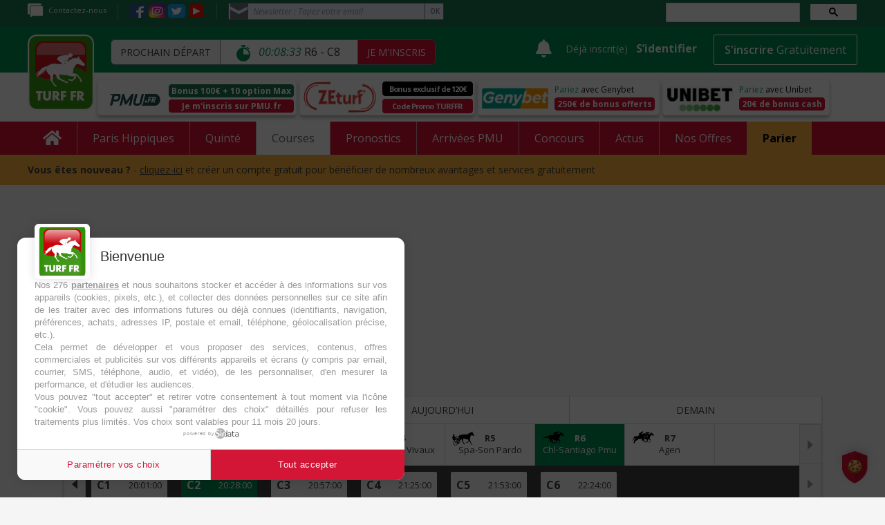

--- FILE ---
content_type: text/html; charset=UTF-8
request_url: https://www.turf-fr.com/courses-pmu/arrivees-rapports/r6-prix-chilena-de-corazon-300011
body_size: 87461
content:

<!DOCTYPE html>
<html class="no-js" lang="fr">
<head>
<script type="text/javascript" src="https://cache.consentframework.com/js/pa/25846/c/cvvai/stub" charset="utf-8"></script>
<script type="text/javascript" src="https://choices.consentframework.com/js/pa/25846/c/cvvai/cmp" charset="utf-8" async></script>    <!-- Google Tag Manager -->
    <script>(function(w,d,s,l,i){w[l]=w[l]||[];w[l].push({'gtm.start':
                new Date().getTime(),event:'gtm.js'});var f=d.getElementsByTagName(s)[0],
            j=d.createElement(s),dl=l!='dataLayer'?'&l='+l:'';j.async=true;j.src=
            'https://www.googletagmanager.com/gtm.js?id='+i+dl;f.parentNode.insertBefore(j,f);
        })(window,document,'script','dataLayer','GTM-PNGZ3CF');</script>
    <!-- End Google Tag Manager -->
            <title>Résultats PMU Prix Chilena de Corazon le 28 Novembre 2022 - TURF FR </title>
                <meta name="description"  content="Retrouvez les résultats de la course Prix Chilena de Corazon du Lundi 28 Novembre 2022 sur Turf FR. ⚡️ Arrivées & Rapports : Consultez et encaissez vos gains !" >
        <link rel="canonical"  href="https://www.turf-fr.com/courses-pmu/partants/r6-prix-chilena-de-corazon-300011" >
            <link rel="alternate" media="handheld" href="https://www.turf-fr.com/courses-pmu/partants/r6-prix-chilena-de-corazon-300011" />
        <meta http-equiv="Content-Type" content="text/html;" charset="utf-8">
    <meta name="viewport" content="width=device-width, initial-scale=1.0, maximum-scale=1.0, user-scalable=no" />
    <meta name="csrf-token" content="ZlQEDVdNwZoIuyMcvo4Zcr5QMqKePIGoM9MKd1kU">
            <meta property="og:title"  content="Résultats PMU Prix Chilena de Corazon le 28 Novembre 2022 - TURF FR"  >
        <meta property="og:url" content="https://www.turf-fr.com/courses-pmu/arrivees-rapports/r6-prix-chilena-de-corazon-300011">
    <meta property="og:type" content="website">
            <meta property="og:image" content="https://www.turf-fr.com/images/logo/COURSE_PMU.jpg" >
        <meta property="og:site_name" content="TURF FR">
            <meta property="og:description"  content="Retrouvez les résultats de la course Prix Chilena de Corazon du Lundi 28 Novembre 2022 sur Turf FR. ⚡️ Arrivées & Rapports : Consultez et encaissez vos gains !" >
        <meta name="twitter:card" content="summary" />
    <meta name="twitter:site"  content="https://www.turf-fr.com/courses-pmu/partants/r6-prix-chilena-de-corazon-300011"  />
    <meta name="twitter:title"  content="Résultats PMU Prix Chilena de Corazon le 28 Novembre 2022 - TURF FR"  />
    <meta name="twitter:description"  content="Retrouvez les résultats de la course Prix Chilena de Corazon du Lundi 28 Novembre 2022 sur Turf FR. ⚡️ Arrivées & Rapports : Consultez et encaissez vos gains !"  />
    <meta name="twitter:image" content="https://www.turf-fr.com/images/logo-turf-fr.jpg" />
            <meta name="robots" content="max-snippet:-1, max-image-preview:large, max-video-preview:-1" />
                <script type="application/ld+json">
                            {
                                "@context":"http://schema.org/",
                                "@type":"SportsEvent",
                                "name":"PRIX CHILENA DE CORAZON",
                                "startDate":"2022-11-28 20:28:00",
                                "url": "https://www.turf-fr.com/courses-pmu/arrivees-rapports/r6-prix-chilena-de-corazon-300011",
                                "location" : {
                                    "@type" : "Place",
                                    "name" : "Chl-Santiago Pmu",
                                    "address" : {
                                        "@type" : "PostalAddress",
                                        "name" : "France - Chl-Santiago Pmu"
                                    }
                                }
                            }
                        </script>    <!--                            -->
        <!--        Favicon-->
        <link rel="apple-touch-icon" sizes="57x57" href="https://www.turf-fr.com/images/apple-icon-57x57.png">
        <link rel="apple-touch-icon" sizes="60x60" href="https://www.turf-fr.com/images/apple-icon-60x60.png">
        <link rel="apple-touch-icon" sizes="72x72" href="https://www.turf-fr.com/images/apple-icon-72x72.png">
        <link rel="apple-touch-icon" sizes="76x76" href="https://www.turf-fr.com/images/apple-icon-76x76.png">
        <link rel="apple-touch-icon" sizes="114x114" href="https://www.turf-fr.com/images/apple-icon-114x114.png">
        <link rel="apple-touch-icon" sizes="120x120" href="https://www.turf-fr.com/images/apple-icon-120x120.png">
        <link rel="apple-touch-icon" sizes="144x144" href="https://www.turf-fr.com/images/apple-icon-144x144.png">
        <link rel="apple-touch-icon" sizes="152x152" href="https://www.turf-fr.com/images/apple-icon-152x152.png">
        <link rel="apple-touch-icon" sizes="180x180" href="https://www.turf-fr.com/images/apple-icon-180x180.png">
        <link rel="icon" type="image/png" sizes="192x192"  href="https://www.turf-fr.com/images/android-icon-192x192.png">
        <link rel="icon" type="image/png" sizes="32x32" href="https://www.turf-fr.com/images/favicon-32x32.png">
        <link rel="icon" type="image/png" sizes="96x96" href="https://www.turf-fr.com/images/favicon-96x96.png">
        <link rel="icon" type="image/png" sizes="16x16" href="https://www.turf-fr.com/images/favicon-16x16.png">
        <link rel="manifest" href="https://www.turf-fr.com/images/manifest.json">
        <meta name="msapplication-TileColor" content="#ffffff">
        <meta name="msapplication-TileImage" content="/" href="https://www.turf-fr.com/images/ms-icon-144x144.png">
        <meta name="theme-color" content="#ffffff">
                <link href="https://www.turf-fr.com/css/turfglobalcss.min.css?v=1768481102" rel="stylesheet">
        <link rel="stylesheet" href="https://www.turf-fr.com/css/print.css?v=" media="print">
                <link href="https://www.turf-fr.com/css/global.css?v=1768481102" rel="stylesheet">
        <link rel="dns-prefetch" href="https://fonts.gstatic.com">
        <link rel="preconnect" href="https://fonts.gstatic.com" crossorigin="anonymous">
        <link href="https://cdnjs.cloudflare.com/ajax/libs/toastr.js/latest/toastr.css" rel="stylesheet">
        <link rel="preload" href="https://fonts.googleapis.com/css?family=Roboto+Slab:300,400,700" as="fetch" crossorigin="anonymous">
        <script type="text/javascript">
            !function (e, n, t) {
                "use strict";var o = "https://fonts.googleapis.com/css?family=Roboto+Slab:300,400,700", r = "__3perf_googleFonts_44678";function c(e) {
                    (n.head || n.body).appendChild(e)
                }
                function a() {
                    var e = n.createElement("link");
                    e.href = o, e.rel = "stylesheet", c(e)
                }
                function f(e) {
                    if (!n.getElementById(r)) {
                        var t = n.createElement("style");
                        t.id = r, c(t)
                    }
                    n.getElementById(r).innerHTML = e
                }
                e.FontFace && e.FontFace.prototype.hasOwnProperty("display") ? (t[r] && f(t[r]), fetch(o).then(function (e) {
                    return e.text()
                }).then(function (e) {
                    return e.replace(/@font-face {/g, "@font-face{font-display:swap;")
                }).then(function (e) {
                    return t[r] = e
                }).then(f).catch(a)) : a()
            }(window, document, localStorage);
        </script>
        <link rel="preload" href="https://fonts.googleapis.com/css?family=Open+Sans:300i,400,400i,600,600i,700,700i" as="fetch" crossorigin="anonymous">
        <script type="text/javascript">
            !function (e, n, t) {
                "use strict";
                var o = "https://fonts.googleapis.com/css?family=Open+Sans:300i,400,400i,600,600i,700,700i", r = "__3perf_googleFonts_903bb";
                function c(e) {
                    (n.head || n.body).appendChild(e)
                }
                function a() {
                    var e = n.createElement("link");
                    e.href = o, e.rel = "stylesheet", c(e)
                }
                function f(e) {
                    if (!n.getElementById(r)) {
                        var t = n.createElement("style");
                        t.id = r, c(t)
                    }
                    n.getElementById(r).innerHTML = e
                }
                e.FontFace && e.FontFace.prototype.hasOwnProperty("display") ? (t[r] && f(t[r]), fetch(o).then(function (e) {
                    return e.text()
                }).then(function (e) {
                    return e.replace(/@font-face {/g, "@font-face{font-display:swap;")}).then(function (e) {
                    return t[r] = e}).then(f).catch(a)) : a()}(window, document, localStorage);
        </script>
        <input type='hidden' id='currentgetdate' value="01/15/2026 20:06:21"/>
                <input type='hidden' id='currentgetLastdate' value="2026-01-19"/>
        <input type='hidden' id='baseurl' value="https://www.turf-fr.com"/>
        <input type='hidden' id='nomdepage' value="course"/>

                    <input type='hidden' id='currentUser' value='0'/>        
                <input type='hidden' id='nextcourse' value='{"id":367442,"reunion_numero":6,"date_journee":"2026-01-15","course_numero":8,"heure":"20:15:00","nom_du_prix":"PRIX WETTSTAR.DE TIPP-TREFF-TROPHY AMATEURFAHREN"}'/>

        <!-- A placer dans le head -->
        <meta property="fb:app_id" content="1986277644979368" /> <!-- A placer -->
        <!-- HTML5 Shim and Respond.js IE8 support of HTML5 elements and media queries -->
        <!-- WARNING: Respond.js doesn't work if you view the page via file:// -->
        <!--[if lt IE 9]>
        <script src="https://oss.maxcdn.com/libs/html5shiv/3.7.0/html5shiv.js"></script>
        <script src="https://oss.maxcdn.com/libs/respond.js/1.4.2/respond.min.js"></script>
        <![endif]-->

        <div id="fb-root"></div>

                    <script type="application/ld+json">
            {
              "@context": "https://schema.org",
              "@type": "Event",
              "name": "PRIX CHILENA DE CORAZON",
              "description": "PRIX CHILENA DE CORAZON à Chl-Santiago Pmu le 28/11/2022",
              "image": "https://www.turf-fr.com/images/turf_club.jpg",
              "location":  {
                "@type": "Place",
                "name": "Hippodrome de Santiago Pmu",
                "address": {
                    "@type": "PostalAddress",
                    "addressLocality": "Santiago Pmu",
                    "addressCountry": "CHL"
                }
              },
              "organizer": "PMU",
              "startDate": "2022-11-28T20:28:00",
              "endDate": "2022-11-28T22:28:00",
              "eventStatus": "https://schema.org/EventScheduled"
            }
        </script>
                <script>
        var optidigitalQueue = optidigitalQueue || {};
        optidigitalQueue.cmd = optidigitalQueue.cmd || [];
    </script>
    
        <script type="text/javascript">
    const number = Math.floor(Math.random() * 20)  //5% of the audience
    if(number == 0){
        (function(x,p,l,n,a,i) {
            a=p.createElement(l);a. async=! 0;a. src=n;a. xpln=x;
            i=p.currentScript||p.getElementsByTagName(l)[0];i.parentNode.insertBefore(a,i);
        })({xid:'prisma'},document,'script','https://cdn.xpln.tech/page.js');
            }
</script>
<meta name="google-adsense-account" content="ca-pub-8158219815778188">
<script async src="https://pagead2.googlesyndication.com/pagead/js/adsbygoogle.js?client=ca-pub-8158219815778188" crossorigin="anonymous"></script>
<script>
    console.log('-----------ad-sense init script loaded');
</script>

        
                    <meta name="robots" content="noindex, follow">
            </head>
<body>
<div class="ads-core-placer" id="global-postitiel-ads-placeholder-1" data-ads-core='{"type":"Postitiel_V2", "device":"desktop"}'></div>
        <script>
            if(!window.coreAds?.queue) {
                if(!window.coreAds) {
                    window.coreAds = {};
                }
                window.coreAds.queue = [];
            }
            window.coreAds.queue.push(() => {
                window.coreAds.addDisplaySlot('global-postitiel-ads-placeholder-1')
            })
        </script>
    <!-- Google Tag Manager (noscript) -->
<noscript>
    <iframe src="https://www.googletagmanager.com/ns.html?id=GTM-PNGZ3CF" height="0" width="0" style="display:none;visibility:hidden"></iframe>
</noscript>
<!-- End Google Tag Manager (noscript) -->


            <!--    Script Habillage-->
        <!-- Wallpaper -->
        
    

<!-- HEADER START -->
<header>
    <aside class="top-block desktop-view">
    <div class="container">
        <div class="row">
            <aside class="col-md-9 col-sm-9 lt-block">
                <p><a href="https://www.turf-fr.com/support/"><img src="https://www.turf-fr.com/images/Support_1.svg" alt="Contact" />Contactez-nous</a></p>
                <p class="socios-pics">
                    <a href="https://www.facebook.com/turffr/" target="_blank"><img class="face-i" src="https://www.turf-fr.com/images/icons/fb-icon.svg" alt="Facebook" /></a>
                    <a href="https://www.instagram.com/turf_fr/" target="_blank"><img class="inst-i" src="https://www.turf-fr.com/images/icons/in-icon.svg" alt="Instagram" style="width:25px" /></a>
                    <a href="https://twitter.com/TURFFR" target="_blank"><img class="twit-i" src="https://www.turf-fr.com/images/icons/tw-icon.svg" alt="Twitter" /></a>
                    <a href="https://www.youtube.com/user/turffr/" target="_blank"><img src="https://www.turf-fr.com/images/youtube.svg" alt="YouTube" style="width: 26px;"></a>
                </p>
                <style>
                    .formnewsletter2{position: relative; float: left; width: 35%; margin-bottom: 0;}
                    .formnewsletter2 form{float: none !important;width: 100% !important;}
                    .formnewsletter2 #sib-container{background: none; padding: 0; display: block;}
                    .formnewsletter2 .form-block{padding: 0;}
                    .formnewsletter2 .form-message-panel{margin: 8px 0; display: none;}
                    .formnewsletter2 .entry__error{display: none; margin-top: 6px; margin-bottom: 6px; background: transparent;z-index: 99;width: 100%;padding: 2px 7px;}
                    .formnewsletter2 .form-message-panel--active{display: inline-block;}
                    .formnewsletter2 #success-message{margin: 0;}
                    .formnewsletter2 #success-message p{padding: 2px 8px; margin: 0; border: none; color: #00CF6D; border: 1px solid #00CF6D; border-radius: 4px;}
                    .formnewsletter2 .loader{display: inline-block; position: relative; width: 64px; height: 64px;}
                    .formnewsletter2 .loader div{position: absolute; width: 5px; height: 5px; background: #fff; border-radius: 50%; animation: loader 1.2s linear infinite;}
                    .formnewsletter2 .loader div:first-child{animation-delay: 0s; top: 29px; left: 53px;}
                    .formnewsletter2 .loader div:nth-child(2){animation-delay: -.1s; top: 18px; left: 50px;}
                    .formnewsletter2 .loader div:nth-child(3){animation-delay: -.2s; top: 9px; left: 41px;}
                    .formnewsletter2 .loader div:nth-child(4){animation-delay: -.3s; top: 6px;left: 29px;}
                    .formnewsletter2 .loader div:nth-child(5){animation-delay: -.4s; top: 9px; left: 18px;}
                    .formnewsletter2 .loader div:nth-child(6){animation-delay: -.5s; top: 18px; left: 9px;}
                    .formnewsletter2 .loader div:nth-child(7){animation-delay: -.6s; top: 29px; left: 6px;}
                    .formnewsletter2 .loader div:nth-child(8){animation-delay: -.7s; top: 41px; left: 9px;}
                    .formnewsletter2 .loader div:nth-child(9){animation-delay: -.8s; top: 50px; left: 18px;}
                    .formnewsletter2 .loader div:nth-child(10){animation-delay: -.9s; top: 53px; left: 29px;}
                    .formnewsletter2 .loader div:nth-child(11){animation-delay: -1s; top: 50px; left: 41px;}
                    .formnewsletter2 .loader div:nth-child(12){animation-delay: -1.1s; top: 41px; left: 50px;}
                </style>

                <div class="formnewsletter2"> 
                    <div id="error-message" class="form-message-panel" style=" font-size:12px; text-align:left; font-family:Helvetica, sans-serif; color:#FF474D; background-color:#FFE4E2; border-radius:3px; border-color:#FF474D;">
                        <p class="form-message-panel__text form-message-panel__text--center">Nous n&#039;avons pas pu confirmer votre inscription.</p>
                    </div>
                    <div id="success-message" class="form-message-panel" style=" font-size:12px; text-align:left; font-family:Helvetica, sans-serif; color:#00CF6D; background-color:#D6F2E1; border-radius:3px; border-color:#00CF6D; max-width:540px;">
                        <p class="form-message-panel__text form-message-panel__text--center">
                            Votre inscription à la newsletter est validée
                        </p>
                    </div>
                    <div id="sib-container">
                        <div id="sib-form">
                            <div class="sib-input form-block">
                                <div class="form__entry entry_block">
                                    <div class="form__label-row ">
                                        <div class="entry__field">
                                            <input type="email" class="input form-control" id="defaultEMAIL" name="defaultEMAIL" placeholder="Newsletter : Tapez votre email" autocomplete="off" placeholder="" data-required="true" required />
                                        </div>
                                    </div>
                                    <input class="btn2 btn-info" value="OK" type="button">
                                    <button class="form-block__button button editable btn" form="sib-form" type="submit">OK</button>
                                    <label class="entry__error entry__error--primary" style=" font-size:12px; text-align:left; font-family:Helvetica, sans-serif; color:#FF474D; background-color:#FFE4E2; border-radius:3px; border-color:#FF474D;">
                                    </label>
                                </div>
                            </div>

                            <div class="form-block" style="text-align: left">

                                <div class="loader" style="display: none;">
                                    <div style="background: #3E4857;"></div>
                                    <div style="background: #3E4857;"></div>
                                    <div style="background: #3E4857;"></div>
                                    <div style="background: #3E4857;"></div>
                                    <div style="background: #3E4857;"></div>
                                    <div style="background: #3E4857;"></div>
                                    <div style="background: #3E4857;"></div>
                                    <div style="background: #3E4857;"></div>
                                    <div style="background: #3E4857;"></div>
                                    <div style="background: #3E4857;"></div>
                                    <div style="background: #3E4857;"></div>
                                    <div style="background: #3E4857;"></div>
                                </div>
                            </div>

                        </div>
                        <div style="color: #fcb03d;" id="showErrorMessage"></div>
                        <div style="color: #fcb03d;" id="showSuccessMessage"></div>
                    </div>
                </div>
                <div class="clearfix"></div>
            </aside>
            <aside class="col-md-3 col-sm-3 rt-input-field">
                <gcse:searchbox-only resultsUrl="https://www.turf-fr.com/search"></gcse:searchbox-only>
                
            </aside>
            <div class="clearfix"></div>
        </div>
    </div>
</aside>
    <div class="FixedHeader">
        <aside class="middle-block">
            <div class="container">
                <div class="row">
                    <aside class="col-md-7 col-sm-7 lt-block" style="padding-top:7px">
                        <div class="logo"><a href="https://www.turf-fr.com">
                                <img class="desktop-view" src="https://www.turf-fr.com/images/Turf_logo_1.svg" alt="Logo de Turf FR : PMU, Résultat Courses et pronostics PMU" />

                            </a>
                        </div>
                        <div class="logo-rt desktop-view">
                            <div class="head-race-name">Prochain départ</div>
                            <div class="head-race-time numero_course">
                                &nbsp;  <img src="https://www.turf-fr.com/images/Stopwatch.svg" alt="Prochain départ" /> &nbsp;   <span class="heureNextCourse">--:--:--</span>&nbsp;</div>
                            <div class="head-race-btn"><a href="https://rza.pmu.fr/?P5132835501591D1&amp;argsite=integration" target="_blank">Je m&#039;inscris</a></div>
                        </div>
                        <div class="clearfix"></div>
                    </aside>
                    <aside class="col-md-5 col-sm-5 rt-block">
    <input type='hidden' name='route_logout' id="route_logout" value="https://www.turf-fr.com/logout">
    <input type="hidden" name="_token" value="ZlQEDVdNwZoIuyMcvo4Zcr5QMqKePIGoM9MKd1kU">
                <div class="while_disconnected">
                <div class="new-messages" id="message-toggle" auth="false">
                    <i class="message-icon fas fa-bell">

                    </i>
                </div>
                <p class="desktop-view">Déjà inscrit(e)</p>
                <p><a href="https://www.turf-fr.com/connexion?z=1">S’identifier</a></p>
                <form>
                    <a href="https://www.turf-fr.com/inscription?z=1"><button type="button" class="btn btn-link">S'inscrire <strong>Gratuitement</strong></button></a>
                </form>
            </div>
        </aside>
<script>
    function ready() {
        if($('#message-toggle').attr('auth') == "true"){
            $("div#message-toggle").on("mouseover", function() {
                jQuery("body").addClass('message-box-visible');
            });

            $("div#message-toggle").on("mouseout", function() {
                jQuery("body").removeClass('message-box-visible');
            });
        }else{
            $("div#message-toggle").on("click", function() {
                jQuery('#myModal10').modal('show');
                jQuery('body').toggleClass('no-scroll')
            });
        }

        $(".notification-link").on("click", function(e) {
            e.preventDefault();
            let that = $(this);
            $.ajax({
                type: "POST",
                url: '/set_is_read_notification',
                dataType: 'json',
                async: false,
                data: {
                    '_token': $('meta[name=csrf-token]').attr('content'),
                    is_read: true,
                    id: that.attr('notification-id')
                },
                success: function (data) {
                    window.location.replace(that.attr('href'));
                },
                error: function (data) {
                    window.location.replace(that.attr('href'));
                    console.log(data);
                }
            });
        });

        $(".global-message-link").on("click", function(e) {
            e.preventDefault();
            let that = $(this);
            $.ajax({
                type: "POST",
                url: '/set_is_read_global_message',
                dataType: 'json',
                async: false,
                data: {
                    '_token': $('meta[name=csrf-token]').attr('content'),
                    id: that.attr('global-message-id')
                },
                success: function (data) {
                    window.location.replace(that.attr('href'));
                },
                error: function (data) {
                    window.location.replace(that.attr('href'));
                    console.log(data);
                }
            });
        });
    }
    document.addEventListener("DOMContentLoaded", ready);
</script>
    <script src="https://accounts.google.com/gsi/client" async defer></script>
    <script>
        if (window.localStorage.getItem('google-one-tap-log-out-time') === null || parseInt(window.localStorage.getItem('google-one-tap-log-out-time'), 10) < (new Date()).getTime()) {
            window.onload = function () {
                google.accounts.id.initialize({
                    client_id: '794833180898-m6cse9ib2tkcnik19bohm04sd90742q2.apps.googleusercontent.com',
                    auto_select: true,
                    callback: function (credentialResponse) {
                        postAndRedirect('/google/callback-one-tap', {credential: credentialResponse.credential})
                    }
                });
                google.accounts.id.prompt();
            }
        }

        function postAndRedirect(url, postData)
        {
            var postFormStr = "<form method='POST' action='" + url + "'>\n";

            for (var key in postData)
            {
                if (postData.hasOwnProperty(key))
                {
                    postFormStr += "<input type='hidden' name='" + key + "' value='" + postData[key] + "'></input>";
                }
            }

            postFormStr += "</form>";

            var formElement = $(postFormStr);

            $('body').append(formElement);
            $(formElement).submit();
        }
    </script>
<style>
    @import  url('https://kit-pro.fontawesome.com/releases/v5.15.1/css/pro.min.css');

    body.message-box-visible .message-box{
        display: block !important;
        text-align: left;
    }

    .message-box {
        font-family: 'Roboto', sans-serif;
        color: #122B46;
        position: absolute;
        z-index: 100;
        padding-top: 25px;
        right: -10px;
        display: none;
        -moz-border-radius: 5px;
        /*display: block !important;*/
        width: 430px;
        text-align: left;
    }
    .message-box a {text-decoration: none;color: #A3A5A9;}
    .message-box .inner {
        background: #F5F5F5;
        -webkit-box-shadow: 6px 6px 6px -4px rgba(0,0,0,0.43);
        box-shadow: 6px 6px 6px -4px rgba(0,0,0,0.43);
    }
    .message-box .inner > .title {
        margin: 0;
        padding: 15px;
        font-weight: 300;
        font-size: 20px;
    }
    .message-box .m-item.unread {
        background: #F7B03C;
        border-top: #fff solid 1px;
    }

    .message-box .m-item {
        display: flex;
        flex-direction: row;
        flex-wrap: nowrap;
        justify-content: flex-start;
        align-items: center;
        align-content: stretch;
        padding: 4px 18px 15px 15px;
        border-top: #d4d4d4 solid 1px;
        color: #A3A5A9;
        text-decoration: none;
    }
    .message-box .m-item .img {
        position: relative;
        width: 36px;
        height: 36px;
        border: solid 1px #fff;
        text-align: center;
    }

    .message-box .m-item .img img {
        display: inline-block;
        height: 36px;
        width: 36px;
    }

    .message-box .inner  {
        font-size: 16px;
    }

    .message-box .avalable{
        color: #A0A0A0;
        font-size: 12px;
        margin: 0 0 0 10px;
    }
    .message-box .unread .avalable{
        color: #585858;
        font-weight: 100;
    }
    .message-box .m-item.unread {
        color: #585858;
    }

    .message-box .sub-menu{
        margin: 0;
        padding: 0;
        display: inline-block;
        float: right;
        margin: 0 161px 0 0;
    }

    .message-box .inner .wrapper {
        width: calc(100% - 50px);
        margin: 0 0 0px 15px;
    }
    .message-box .wrapper .title {
        color: #122B46;
        font-weight: normal;
    }

    .message-box .unread .wrapper .title {
        font-weight: 600;
    }
    .message-box .wrapper .text {
        white-space: nowrap;
        overflow-x: hidden;
        text-overflow: ellipsis;
    }


    .message-box .status {
        /* width: 70px; */
        /* text-align: center; */
        text-align: center;
        width: auto;
        position: absolute;
        bottom: -15px;
        right: -10px;
    }
    .message-box .sub-title {
        color: #F7B03C;
        margin: -19px 0 3px 16px;
    }
    .message-box .m-item .in-text {display: none;}
    .message-box .m-item.unread .in-text {display: inline-block;}
    .message-box .status .in-text {
        color: #f00;
        font-weight: bold;
    }
    .message-box .status i {
        padding: 6px 5px 4px 6px;
        background: #3E8733;
        color: #fff;
        border-radius: 24px;
        font-size: 15px;
        -webkit-box-shadow: 6px 6px 6px -4px rgba(0,0,0,0.43);
        box-shadow: 6px 6px 6px -4px rgba(0,0,0,0.43);
    }
    .message-box .status i.fa-comment-lines {
        background: #FFBB56;
    }
    .message-box .status i.fa-thumbs-up {
        background: #0777E9;
    }


    .message-box .close {
        position: absolute;
        right: 3px;
        top: 9px;
        color: #b00;
        padding: 9px;
        font-size: 30px;
    }

    .message-box .btn-group-social {
        display: flex;
        flex-direction: row;
        flex-wrap: nowrap;
        align-content: stretch;
        align-items: center;
        justify-content: space-between;
    }
    .message-box .btn-group-social a{
        color: #E0E0E0;
        background: #279F6A;
        padding: 10px;
        width: 100%;
        border: 1px solid #fff;
        text-align: center;
        font-size: 19px;
    }
    .message-box .btn-group-social .btn i {}

    .message-box .btn.messages:before {
        content: '';
        border: 40px solid transparent;
        border-bottom: 14px solid rgb(245 245 245);
        position: absolute;
        left: 32%;
        margin-left: -20px;
        top: 5px;
        display: none;
    }

    .message-box .btn.messages {
        background: #1B754F;
        color: #fff;
        font-size: 18px;
        text-decoration: none;
        font-family: 'Open Sans', sans-serif;
        font-weight: 500;
        padding: 9px;

        display: inline-block;
        position: relative;
    }

    /*body .message-box {*/
    /*    position: absolute;*/
    /*    z-index: 100;*/
    /*    padding-top: 25px;*/
    /*    right: 225px;*/
    /*    display: none;*/
    /*    max-width: 275px;*/
    /*}*/

    /*body .message-box .inner {*/
    /*    padding: 1rem .5rem;*/
    /*    background: #F5F5F5;*/
    /*    box-shadow: 0px 10px 20px rgba(31, 32, 65, 0.05);*/
    /*    border-radius: 4px;*/
    /*}*/

    /*body .message-box .m-item {*/
    /*    display: flex;*/
    /*    margin-bottom: 1.35rem;*/
    /*    padding-right: 1.2rem;*/
    /*}*/

    /*body .message-box .m-item .img {*/
    /*    position: relative;*/
    /*    width: 3.7rem;*/
    /*    height: 3.7rem;*/
    /*    border: 2px solid #FFFFFF;*/
    /*    filter: drop-shadow(0px 10px 20px rgba(31, 32, 65, 0.1));*/
    /*    border-radius: 100%;*/
    /*    overflow: hidden;*/
    /*    margin-right: .2rem;*/
    /*    flex-shrink: 0 !important;*/
    /*}*/

    /*body .message-box .status {*/
    /*    display: block;*/
    /*    align-items: center;*/
    /*    font-family: 'Open Sans', sans-serif;*/
    /*    font-weight: normal;*/
    /*    font-size: 14px;*/
    /*    color: rgba(31, 32, 65, 0.75);*/
    /*}*/

    /*body .message-box .status a {*/
    /*    margin-left: 5px;*/
    /*}*/

    /*body .message-box .status p {*/
    /*    color: gray;*/
    /*}*/

    /*body .message-box .title1 {*/
    /*    padding-left: 25px;*/
    /*    padding-right: 25px;*/
    /*    font-family: 'Open Sans', sans-serif;*/
    /*    font-weight: bold;*/
    /*    font-size: 19px;*/
    /*    color: #1F2041;*/
    /*    margin-bottom: 20px;*/
    /*}*/

    /*body .message-box .m-item .img img {*/
    /*    object-fit: cover;*/
    /*    height: 100%;*/
    /*    width: 100%;*/
    /*}*/

    /*body .message-box .m-item .title {*/
    /*    font-family: 'Open Sans', sans-serif;*/
    /*    font-weight: bold;*/
    /*    font-size: 14px;*/
    /*    color: rgba(31, 32, 65, 0.75);*/
    /*}*/

    /*body .message-box .m-item .text {*/
    /*    display: block;*/
    /*    font-family: 'Montserrat', sans-serif;*/
    /*    font-weight: normal;*/
    /*    font-size: 15px;*/
    /*    color: rgba(31, 32, 65, 0.75);*/
    /*}*/

    /*body .message-box .m-item a {*/
    /*    display: block !important;*/
    /*    margin-top: .3rem;*/
    /*    font-family: 'Montserrat', sans-serif;*/
    /*    font-weight: bold;*/
    /*    color: rgba(31, 32, 65, 0.75);*/
    /*}*/

    /*body .message-box .m-item p.a {*/
    /*    display: block !important;*/
    /*    margin-top: .3rem;*/
    /*    font-family: 'Montserrat', sans-serif;*/
    /*    font-weight: bold;*/
    /*    color: rgba(31, 32, 65, 0.75);*/
    /*}*/

    /*body .message-box .show-all {*/
    /*    text-align: center;*/

    /*}*/

    /*body .message-box .show-all .text {*/
    /*    font-family: 'Open Sans', sans-serif;*/
    /*    font-weight: bold;*/
    /*    font-size: 1rem;*/
    /*    color: #fff;*/
    /*    flex: 1;*/
    /*    text-align: center;*/
    /*    background: #008E50;*/
    /*    border-radius: 4px;*/
    /*    padding: 1.2rem 1.6rem;*/
    /*    display: inline-block;*/
    /*}*/

    /*body .message-box .show-all img {*/
    /*    height: 1.4rem;*/
    /*    width: 2.2rem;*/
    /*}*/
    @import  url("https://fonts.googleapis.com/css2?family=Open+Sans&display=swap");

    body .new-messages {
        position: relative;
        cursor: pointer;
        display: inline-block;
        align-items: center;
        padding: 5px 8px;
        padding-bottom: 8px;
    }

    body .new-messages .number{
        position: absolute;
        right: 3px;
        bottom: 7px;
        font-family: 'Open Sans', sans-serif;
        font-weight: bold;
        background: #D51224;
        border-radius: 100%;
        color: #fff;
        padding: 2px 5px;
        line-height: 100%;
        transform: translate(25%, 25%);
        font-size: 14px;
    }

    body .new-messages .text-title {
        font-family: 'Open Sans', sans-serif;
        font-weight: bold;
        font-size: 18px;
        margin:0;
        margin-right: 0px;
        color: #fff;
    }

    body .new-messages .message-icon {
        vertical-align: middle;
        font-size: 26px;
        color: #ffffff;
    }

    header .middle-block .rt-block .while_logged{
        display: inline-block;
    }

    header .middle-block .rt-block .profile-menu{
        display:inline-block;
        padding-top: 10px;
    }

    @media (max-width: 992px) {
        header .middle-block .rt-block .while_logged a.nametop {
            padding-right: 5px;
            margin-left: 0px;
        }

        body .new-messages {
            padding: 5px 5px;
        }
    }

</style>
                    <div class="clearfix"></div>
                </div>

            </div>

        </aside>

        <div class="sticky-header2">
    <div class="container">
        <ul>
            <li><a href="https://ad.doubleclick.net/ddm/trackclk/N335001.2766606TURF-FR/B26603391.332413489;dc_trk_aid=524102015;dc_trk_cid=168988866;dc_lat=;dc_rdid=;tag_for_child_directed_treatment=;tfua=;ltd=" target="_blank"><img src="https://www.turf-fr.com/images/pmu-logo-menu.jpg" alt="PMU" /> <strong>J'ai déjà un compte PMU</strong></a> | <a href="https://rza.pmu.fr/?P5132835501591D1&amp;argsite=integration" target="_blank"><strong>J'ouvre un compte PMU</strong></a></li>
            <li><a href="https://www.zeturf.fr/fr/inscription?pid=25&amp;aff=280218002&amp;utm_source=Affiliation&amp;utm_medium=turf-fr&amp;utm_campaign=ZT_FR_Affiliation_Filrouge_WALL_2018" target="_blank"><img src="https://www.turf-fr.com/images/zeturf-logo-menu.svg" alt="Zeturf" />  <strong>Pariez sur Zeturf</strong></a></li>
            <li><a href="http://media.unibet.fr/redirect.aspx?pid=43358&amp;bid=2225" target="_blank"><img src="https://www.turf-fr.com/images/unibet-logo-sticky-header.jpg" alt="Unibet" style="height:23px" />  <strong>Pariez sur Unibet</strong></a></li>

            
                <li>
                    <a href="https://www.turf-fr.com/boutique"><div class="headProno-logo">
                            <img src="https://www.turf-fr.com/images/Top Prono.svg" alt="Top Prono" style="height: 37px">
                            <span class="plus">+</span>
                            <img src="https://www.turf-fr.com/images/Turf Selection.svg" style="height: 37px" alt="Turf Selection">
                        </div></a>
                    <div class="headProno-button">
                        <div class="yellow-text"><a href="https://www.turf-fr.com/boutique" style="color: #FFF">Abonnez-vous</a></div>

                    </div>
                    <div class="clearfix"></div>
                </li>

                                </ul>
    </div>
</div>
        <aside class="bottom-block desktop-view">
    <style>
        .bouton-30ans{ background: #008E50; color: #fff; font-weight: 500; font-size: 14px; display: inline-block; padding: 1px 5px; border-radius: 2px; margin-top: 2px; border:1px solid #008E50}
        .bouton-30ans:hover{ background: #FFF; color: #008E50; font-weight: 500}
        .text-30ans{font-weight: 800; color: #000}
        .text-30ans:hover{color:#000}
        .pmu_header-img img {
            width: 65px;
            margin-top: 0px;!important}
        .LTV_header:hover {
            background-color: black !important;
        }
        .openAccount_header:hover {
            background-color: white !important;
        }
        .pmu_header-img img {
            width: 90px;
            margin-top: 0px;
        !important: ;
        }
    </style>
        <div class="container banners-con">

        <aside class="box-area box-banner box-custom-1">
            <div class="pmu_header-img corrections-1">
                <img src="https://www.turf-fr.com/images/160x160-2.png" alt="PMU" />
            </div>
            <div class="pmu_header_boutons" >
                <a href="https://rza.pmu.fr/?P5132835501591D1&amp;argsite=sticky" target="_blank">
                    <div class="pmu-btn-1">Bonus 100€ + 10 option Max</div>
                </a>
                <a href="https://rza.pmu.fr/?P5132835501591D1&amp;argsite=sticky" target="_blank">
                    <div class="pmu-btn-2">Je m&#039;inscris sur PMU.fr</div>
                </a>
            </div>
        </aside>


        <aside class="box-area box-banner p-t-3">
            <div class="pmu_header-img corrections-2">
                <img src="https://www.turf-fr.com/images/logo/zeturf-logo.png" alt="Zeturf">
            </div>
            <div class="pmu_header_boutons banner-box-custom-buttons" style="">
                <a href="https://zeturf.page.link/turffr5" class="" target="_blank">
                    <div class="zeturf-btn-1">Bonus exclusif de 120€</div>
                </a>
                <a href="https://zeturf.page.link/turffr5" class="" target="_blank">
                    <div class="zeturf-btn-2">Code Promo TURFFR</div>
                </a>
            </div>
        </aside>

        <aside class="box-area box-banner p-t-1">
            <div class="pmu_header-img corrections-3">
                <img src="https://www.turf-fr.com/images/logo/genybet-logo.png" alt="Genybet">
            </div>
            <div class="pmu_header_boutons banner-box-custom-buttons-2">
                <div class="unibet-btn-1">
                    <span class="e-txt">Pariez</span> avec Genybet
                </div>
                <a href="https://www.puremium1.com/aff_c?offer_id=8&amp;aff_id=1444&amp;url_id=35&amp;source=turf-fr&amp;aff_sub5=sticky" class="" target="_blank">
                    <div class="pmu-btn-2">250€ de bonus offerts</div>
                </a>
            </div>
        </aside>

        <aside class="box-area box-banner p-t-1">
            <div class="pmu_header-img corrections-3">
                <img src="https://www.turf-fr.com/images/logo/unibet-logo.svg" alt="Unibet">
            </div>

            <div class="pmu_header_boutons banner-box-custom-buttons-2">
                <div class="unibet-btn-1">
                    <span class="e-txt">Pariez</span> avec Unibet
                </div>
                <a href="http://media.unibet.fr/redirect.aspx?pid=43358&amp;bid=1822" class="" target="_blank">
                    <div class="pmu-btn-2">20€ de bonus cash</div>
                </a>
            </div>
        </aside>


    </div>
</aside>
                <!--                <script>
                                jQuery('#lien_menu_quinte_mobile').attr('href', "");
                            <script>-->

<style>
    li.mob-design-nav1.mobile-view p {font-size: 13px;padding: 8px 15px;margin: 0;color: #27313e;font-weight: 700;}
    span.abo-menu-mobile {font-size: 15px;  padding: 8px 15px; margin: 0;text-transform: uppercase; color: #c60005; font-weight: 700;}
    li.mob-design-nav1.mobile-view {background: #fcb03d;}
</style>

<nav>
    <div class="container">
        <div id="nav-wrap">
            <ul class="sf-menu">
                <li><a href="https://www.turf-fr.com"> <div class="mobile-view">Accueil <img class="icon-3" src="https://www.turf-fr.com/images/home-icon2.png" alt="Accueil" /></div><i class="fa fa-home desktop-view" aria-hidden="true"></i></a></li>
                <li><a href="https://www.turf-fr.com/paris-hippiques">Paris Hippiques</a>
                    <div class="paris-mega-menu hidden-xs">
                        <div class="container">
                            <div class="row">
                                <aside class="col-md-2 col-sm-1 ">
                                    <div class="block1">
                                        <div class="head-paris-heading-1">Le Guide des débutants</div>
                                        <p>Vous avez décidé de vous lancer dans l'univers passionnant du turf. Bravo, vous n'allez pas le regretter !</p>
                                        <div class="head-paris-heading-2">Un seul objectif: faire de vous des joueurs hors pair !</div>
                                        <form>
                                            <a href="https://www.turf-fr.com/paris-hippiques/guide-debutant-turf"<button type="button" class="btn btn-link">Guide du débutant</button></a>
                                        </form>
                                    </div>
                                </aside>
                                <style>
a.borderRightNone.buttonBook.buttonBookGreen {
    background: #008e50;
    color: #FFF;
    border:1px solid #008e50 !important;
    font-size: 13px;
    padding: 6px;
    border-radius: 3px;
    font-weight: 600;
    width: 100%;
}

a.borderRightNone.buttonBook.buttonBookGreen:hover {
    background: #FFF;
    color: #008e50;
    border:1px solid #008e50 !important;
}

a.borderRightNone.buttonBook.buttonBookRed {
    background: #d80f36;
    color: #FFF;
    border:1px solid #d80f36;
    font-size: 13px;
    padding: 6px;
    border-radius: 3px;
    font-weight: 600;
    width: 100%;
    margin-top: 10px;
}

a.borderRightNone.buttonBook.buttonBookRed:hover {
    background: #FFF;
    color: #d80f36;
    border:1px solid #d80f36 !important;
}

a.borderRightNone.buttonBook.buttonYellow {
    background: #fcb03d;
    color: #000;
    border: 1px solid #fcb03d !important;
    font-size: 13px;
    padding: 6px;
    border-radius: 3px;
    font-weight: 600;
    width: 100%;
    text-align: center;
}

	a.borderRightNone.buttonBook.buttonYellow:hover {
    background: #fff;
    color: #fcb03d;
    border: 1px solid #fcb03d !important;
    font-size: 13px;
    padding: 6px;
    border-radius: 3px;
    font-weight: 600;
    width: 100%;
}
</style>



<aside class="col-md-7 col-sm-1">
    <aside class="col-md-4 col-sm-4 block2 borderRightDashed">
        <a href="https://zeturf.page.link/turffr5" target="_blank" style="border:none; padding:0"><img class="img1" src="https://www.turf-fr.com/images/zeturf-logo-menu.svg" alt="Zeturf">
        <img class="img2" src="https://www.turf-fr.com/images/etoile-4.png" alt="4 etoiles">
        <div class="head-paris-heading-3"><strong>100€</strong> de bonus offerts</div></a>
			<a href="/paris-hippiques/zeturf" class="borderRightNone buttonBook buttonBookGreen">Consulter la fiche</a>
			<a href="https://zeturf.page.link/turffr5" target="_blank" class="borderRightNone buttonBook buttonBookRed">Parier</a>
    </aside>
<!--<aside class="col-md-4 col-sm-4 block2 borderRightDashed" style="padding-top: 0;text-align: left;">
        <div class="block1">
			<div class="head-paris-heading-1">Les meilleurs pronos sont sur TURF FR</div>
                <p>Rejoignez la plus grande communauté de turfistes en France, et profitez des offres exclusives !</p>
            <div class="headProno-logo" style="padding-bottom: 14px;padding-left: 23px;">
                <img src="https://www.turf-fr.com/images/Top Prono.svg" alt="Top Pronos" style="width: 60px;">
                        <span class="plus">+</span>
                <img src="https://www.turf-fr.com/images/Turf Selection.svg" alt="Turf Selection" style="width: 60px;">
                    </div>
        <a href="https://www.turf-fr.com/souscrire-abo" class="borderRightNone buttonBook buttonYellow">S'abonner à partir de 1€</a>
		</div>
</aside>-->

<aside class="col-md-4 col-sm-4 block2 borderRightDashed">
    <a href="https://rza.pmu.fr/?P5132835501591D1&amp;argsite=integration" target="_blank" style="border:none; padding:0"><img class="img1" src="https://www.turf-fr.com/images/pmu-logo-menu.jpg" alt="PMU">
    <img class="img2" src="https://www.turf-fr.com/images/etoile-4.png" alt="4 etoiles">
    <div class="head-paris-heading-3"><strong>100 €</strong> de bonus offerts</div></a>
        <a href="/paris-hippiques/pmu" class="borderRightNone buttonBook buttonBookGreen">Consulter la fiche</a>
        <a href="https://rza.pmu.fr/?P5132835501591D1&amp;argsite=integration" target="_blank" class="borderRightNone buttonBook buttonBookRed">Parier</a>
</aside>

<!--	<aside class="col-md-3 col-sm-1 block2 borderRightDashed">
        <a href="http://media.unibet.fr/redirect.aspx?pid=43358&amp;bid=2225" target="_blank" style="border:none; padding:0"><img class="img1" src="https://www.turf-fr.com/images/leturf-logo-menu.jpg" alt="LeTurf">
        <img class="img2" src="https://www.turf-fr.com/images/etoile-3.png" alt="3 etoiles">
        <div class="head-paris-heading-3"><strong>250€</strong> de bonus offerts</div></a>
			<a href="https://www.turf-fr.com/paris-hippiques/leturf" class="borderRightNone buttonBook buttonBookGreen">Consulter la fiche</a>
			<a href="http://media.unibet.fr/redirect.aspx?pid=43358&amp;bid=2225" target="_blank" class="borderRightNone buttonBook buttonBookRed">Parier</a>
    </aside>  -->

	<aside class="col-md-4 col-sm-4 block2 borderRightDashed">
        <a href="http://media.unibet.fr/redirect.aspx?pid=43358&amp;bid=2225" target="_blank" style="border:none; padding:0"><img class="img1" src="https://www.turf-fr.com/images/logo-unibet-header.jpg" alt="Unibet" >
        <img class="img2" src="https://www.turf-fr.com/images/etoile-4.png" alt="4 etoiles" >
        <div class="head-paris-heading-3"><strong>20€</strong> de bonus offerts</div></a>
			<a href="/paris-hippiques/unibet" class="borderRightNone buttonBook buttonBookGreen">Consulter la fiche</a>
			<a href="http://media.unibet.fr/redirect.aspx?pid=43358&amp;bid=2225" target="_blank" class="borderRightNone buttonBook buttonBookRed">Parier</a>
    </aside>


</aside>
                                <aside class="col-md-3 col-sm-2 block3 borderLeftNone">
                                    <div class="head-paris-heading-4">Les bons plans TURF FR pour parier et gagner !</div>
                                    <div class="row">
                                        <div class="col-md-12 col-sm-12">
                                            <ul>
                                                <li><a href="https://www.turf-fr.com/paris-hippiques">Ou parier ? Notre comparatif des sites en ligne</a></li>
                                                <li><a href="https://www.turf-fr.com/paris-hippiques/optimisation-paris-turf">Optimiser ses paris: Notre comparateur de cotes</a></li>
                                                <li><a href="https://www.turf-fr.com/formations">Nos formations sur le turf</a></li>
                                                <li><a href="https://www.turf-fr.com/pack-vip">Pack VIP avec accès à Top Prono &amp; Turf Selection</a></li>
                                                <li><a href="https://www.turf-fr.com/cotes/comparateur-de-cotes" class="menu_paris_hippiques_comparateur">Comparateur de cotes</a></li>
                                            </ul>
                                        </div>
                                        <div class="clearfix"></div>
                                    </div>
                                </aside>
                                <aside class="col-md-3 col-sm-2 block3 borderLeftNone">
                                    <div class="head-paris-heading-4">Les dossiers TURF FR</div>
                                    <div class="row">
                                        <div class="col-md-12 col-sm-12">
                                            <ul>
                                                <li class=""><a href="https://www.turf-fr.com/prix-d-amerique" target="_blank">Prix d'Amérique Races ZETURF 2021</a></li>
                                                <li class=""><a href="https://www.turf-fr.com/meeting-d-hiver" target="_blank">Meeting d'hiver 2020/2021</a></li>
                                                <li class=""><a href="https://www.turf-fr.com/prix-de-l-arc-de-triomphe" target="_blank">Prix de l'Arc de Triomphe</a></li>
                                            <!--<li><a href="https://www.turf-fr.com/prix-de-diane" target="_blank">Prix de Diane</a></li>-->
                                            </ul>
                                        </div>
                                        <div class="clearfix"></div>
                                    </div>
                                </aside>
                                <div class="clearfix"></div>
                            </div>
                        </div>
                    </div>
                </li>
                <li class="mobSubMenuMin">
                    <a href="https://www.turf-fr.com/quinte" class="pointer"><data id="menu_principal_quinte">Quinté <img class="mobSubMenuArrow" src="https://www.turf-fr.com/images/arrow.png" alt="Voir" /> </data></a>
                    <div class="mobSubMenu">
                        <ul>
                            <li><a href="https://www.turf-fr.com/courses-pmu/arrivees-rapports/r1-prix-d-erbray-367391" id="menu_quinte_du_jour_mobile">QUINTÉ DU JOUR</a></li>
                            <li><a href="https://www.turf-fr.com/courses-pmu/arrivees-rapports/r1-prix-de-cannes-367337" id="menu_quinte_hier_mobile">QUINTÉ D'HIER</a></li>
                            <li><a href="https://www.turf-fr.com/courses-pmu/partants/r1-prix-du-pays-d-ouche-367456" id="menu_quinte_demain_mobile">QUINTÉ DE DEMAIN</a></li>
                        </ul></div>
                    <div class="mega-menu hidden-xs">
                        <div class="container">
                            <div class="row">
                                <!--                                @ component('publicites.menu_quinte_tirelire')
                                                                @ endcomponent-->

                                <aside class="col-md-2 col-sm-2 block2" id="menu_quinte_hier">
                                    <div class="head-megaMenu2-heading1">Quinté d’hier</div>
                                    <div class="head-megaMenu2-heading2"><a href="https://www.turf-fr.com/courses-pmu/arrivees-rapports/r1-prix-de-cannes-367337" data-toggle="tooltip" data-placement="bottom" title="PRIX DE CANNES" data-original-title>
                                            <span class="fontGreen">R1-C2</span><span class="fontGrey"> PRIX DE CANNES</span>
                                        </a>
                                    </div>
                                    <!--                                    <div class="head-megaMenu2-heading2"><a href="#"></a></div>
                                                                        <div class="head-megaMenu2-heading3"><a href="#" data-toggle="tooltip" data-placement="bottom" title="" data-original-title><span></span></a></div>-->
                                    <div class="img">
                                        <a href="https://www.turf-fr.com/courses-pmu/pronostics/quinte-turf-fr/prix-de-cannes-aloysius-sur-l-hippodrome-de-cagnes-sur-mer-367337" class="lien_article"><img  src="https://www.turf-fr.com/images/file_actus/Quinté 140126.jpg?t=thumbnail" alt="Quinté hier"></a>
                                    </div>
                                </aside>

                                <aside class="col-md-2 col-sm-2 block2" id="menu_quinte_du_jour">
                                    <div class="head-megaMenu2-heading1">Quinté du jour</div>
                                    <div class="head-megaMenu2-heading2"><a href="https://www.turf-fr.com/courses-pmu/arrivees-rapports/r1-prix-d-erbray-367391" data-toggle="tooltip" data-placement="bottom" title="PRIX D'ERBRAY" data-original-title>
                                            <span class="fontGreen">R1-C1</span><span class="fontGrey"> PRIX D'ERBRAY</span>
                                        </a>
                                    </div>
                                    <!--                                    <div class="head-megaMenu2-heading2"><a href="#"></a></div>
                                                                        <div class="head-megaMenu2-heading3"><a href="#" data-toggle="tooltip" data-placement="bottom" title="" data-original-title><span></span></a></div>-->
                                    <div class="img">
                                        <a href="https://www.turf-fr.com/courses-pmu/pronostics/quinte-turf-fr/prix-d-erbray-ture-la-sur-l-hippodrome-de-vincennes-367391" class="lien_article"><img src="https://www.turf-fr.com/images/file_actus/Quinté 150126.jpg?t=thumbnail" alt="Pronostic du Quinté du jour"></a>
                                    </div>
                                </aside>

                                <aside class="col-md-2 col-sm-2 block2" id="menu_quinte_demain">
                                    <div class="head-megaMenu2-heading1">Quinté de demain</div>
                                    <div class="head-megaMenu2-heading2"><a href="https://www.turf-fr.com/courses-pmu/partants/r1-prix-du-pays-d-ouche-367456" data-toggle="tooltip" data-placement="bottom" title="PRIX DU PAYS D'OUCHE" data-original-title>
                                            <span class="fontGreen">R1-C8</span><span class="fontGrey"> PRIX DU PAYS D'OUCHE</span>
                                        </a>
                                    </div>
                                    <!--                                    <div class="head-megaMenu2-heading2"><a href="#"></a></div>
                                                                        <div class="head-megaMenu2-heading3"><a href="#" data-toggle="tooltip" data-placement="bottom" title="" data-original-title><span></span></a></div>-->
                                    <div class="img">
                                        <a href="https://www.turf-fr.com/courses-pmu/pronostics/quinte-turf-fr/prix-du-pays-d-ouche-barbate-sur-l-hippodrome-de-deauville-367456" class="lien_article"><img  src="https://www.turf-fr.com/images/file_actus/Quinté 160126.jpg?t=thumbnail" alt="Quinté de demain"></a>
                                    </div>
                                </aside>

                                <aside class="col-md-6 col-sm-6 block3">
                                    <div class="head-megaMenu3-heading1">TURF FR vous propose</div>
                                    <div class="row">
                                        <div class="col-md-6 col-sm-6">
                                            <ul>
                                                <li><a href="https://www.turf-fr.com/turf-selection">Turf Sélection (€)</a></li>
                                                <li><a href="https://www.turf-fr.com/top-prono">Top Pronos (€)</a></li>
                                                <li><a href="https://www.turf-fr.com/pronostics-quinte">Pronostics du Quinté</a></li>
                                                <li><a href="https://www.turf-fr.com/courses-pmu/pronostics/presse" class="menu_paris_hippiques_pronos_presse">Pronostics de la presse</a></li>
                                                <li><a href="https://www.turf-fr.com/chevaux-reperes">Chevaux repérés</a></li>
                                                <li><a href="https://www.turf-fr.com/courses-pmu/cotes" class="menu_paris_hippiques_comparateur">Comparateur de cotes</a></li>

                                            </ul>
                                        </div>
                                        <div class="col-md-6 col-sm-6">
                                            <ul>
                                                <li><a href="https://www.turf-fr.com/bilan">Résultats de nos pronostics</a></li>
                                                <li><a href="https://www.turf-fr.com/partants-pmu">Tous les autres partants PMU</a></li>
                                                <li><a href="https://www.turf-fr.com/paris-hippiques">Comparateur des bookmakers</a></li>
                                                <!--<li><a href="https://www.turf-fr.com/paris-hippiques/guide-debutant-turf">Guide du débutant</a></li>                                                                            <li><a href="https://www.turf-fr.com/logiciel/turf-info-professionnel">Logiciel Turf-Info Professionnel</a></li>-->
                                                <li><a href="https://www.turf-fr.com/logiciel/triturf">Logiciel Tri Turf</a></li>
                                                <li><a href="http://www.turf-fr.com/fiche-cheval" class="main">Index fiche cheval</a></li>
                                            </ul>
                                        </div>
                                        <div class="clearfix"></div>
                                    </div>
                                </aside>
                                <div class="clearfix"></div>
                            </div>
                        </div>
                    </div>
                </li>
                <li class="li_menu" id="li_menu_course">
                    <a class="pointer mobile-view" href="https://www.turf-fr.com/programmes-courses"><data>Courses</data></a>
                    <a class="pointer desktop-view"><data id="menu_principal_course">Courses</data></a>
                    <div class="courses-mega-menu hidden-xs">
                        <div class="container">
                            <div class="row">
                                <div class="col-md-3 col-sm-3">
                                    <div class="mega-calender">
                                        <div class="head-mega-calender-title-1"><a id="aujourdhui_menu_courses" class="pointer">Aujourd’hui</a></div>
                                        <div class="head-mega-calender-title-2"><a id="hier_menu_courses" class="pointer">Demain</a></div>
                                        <div class="turf_calendar" id="menu_principal_calendar" data-date-format="dd-mm-yyyy"></div>
                                    </div>
                                </div>
                                <div class="col-md-9 col-sm-9">
                                    <div class="score-slider">
                                        <img id="chargement_menu" class="img1lt lazy default_display_none" data-src="https://www.turf-fr.com/images/chargement-turffr.gif" alt="Chargement TURF FR"/>
                                        <div id="owl-demo" class="owl-carousel">

                                                                                        <div class="item itemmenucourse">
                                                <div class="block">
                                                    <div class="head-slider-heading"><a href="https://www.turf-fr.com/partants-programmes/r1-vincennes-41600">R1 - Vincennes<img src="https://www.turf-fr.com/images/voir-plus.png" alt="Voir la réunion"></a></div>
                                                    <ul>
                                                                                                                <li>
                                                            <strong class="red">C1</strong>
                                                            <a href="https://www.turf-fr.com/courses-pmu/arrivees-rapports/r1-prix-d-erbray-367391" data-toggle="tooltip" data-placement="top" title="PRIX D'ERBRAY">
                                                                <span>Prix D'erbray</span>
                                                                                                                                <img class="lazy" id="img_quinte" data-src="https://www.turf-fr.com/images/paris/pmu/pmu_ol_quinte.svg" src="https://www.turf-fr.com/images/paris/pmu/pmu_ol_quinte.svg" width="27px" >
                                                                                                                                                                                            </a>
                                                        </li>
                                                                                                                <li>
                                                            <strong class="">C2</strong>
                                                            <a href="https://www.turf-fr.com/courses-pmu/arrivees-rapports/r1-prix-de-juvisy-367392" data-toggle="tooltip" data-placement="top" title="PRIX DE JUVISY">
                                                                <span>Prix De Juvisy</span>
                                                                                                                                                                                            </a>
                                                        </li>
                                                                                                                <li>
                                                            <strong class="">C3</strong>
                                                            <a href="https://www.turf-fr.com/courses-pmu/arrivees-rapports/r1-prix-louis-cussinet-367393" data-toggle="tooltip" data-placement="top" title="PRIX LOUIS CUSSINET">
                                                                <span>Prix Louis Cussinet</span>
                                                                                                                                                                                            </a>
                                                        </li>
                                                                                                                <li>
                                                            <strong class="">C4</strong>
                                                            <a href="https://www.turf-fr.com/courses-pmu/arrivees-rapports/r1-prix-de-la-ferte-bernard-367394" data-toggle="tooltip" data-placement="top" title="PRIX DE LA FERTE BERNARD">
                                                                <span>Prix De La Ferte Bernard</span>
                                                                                                                                                                                            </a>
                                                        </li>
                                                                                                                <li>
                                                            <strong class="orange-bg">C5</strong>
                                                            <a href="https://www.turf-fr.com/courses-pmu/arrivees-rapports/r1-prix-de-cantin-367395" data-toggle="tooltip" data-placement="top" title="PRIX DE CANTIN">
                                                                <span>Prix De Cantin</span>
                                                                                                                                                                                                    <img class="lazy" id="img_pick_five" data-src="https://www.turf-fr.com/images/PMU-Pick5.png" src="https://www.turf-fr.com/images/PMU-Pick5.png" width="27px" >
                                                                                                                            </a>
                                                        </li>
                                                                                                                <li>
                                                            <strong class="">C6</strong>
                                                            <a href="https://www.turf-fr.com/courses-pmu/arrivees-rapports/r1-prix-jean-pierre-reynaldo-367396" data-toggle="tooltip" data-placement="top" title="PRIX JEAN-PIERRE REYNALDO">
                                                                <span>Prix Jean-pierre Reynaldo</span>
                                                                                                                                                                                            </a>
                                                        </li>
                                                                                                                <li>
                                                            <strong class="">C7</strong>
                                                            <a href="https://www.turf-fr.com/courses-pmu/arrivees-rapports/r1-prix-de-biarritz-367397" data-toggle="tooltip" data-placement="top" title="PRIX DE BIARRITZ">
                                                                <span>Prix De Biarritz</span>
                                                                                                                                                                                            </a>
                                                        </li>
                                                                                                                <li>
                                                            <strong class="orange-bg">C8</strong>
                                                            <a href="https://www.turf-fr.com/courses-pmu/arrivees-rapports/r1-prix-de-bernay-367398" data-toggle="tooltip" data-placement="top" title="PRIX DE BERNAY">
                                                                <span>Prix De Bernay</span>
                                                                                                                                                                                                    <img class="lazy" id="img_pick_five" data-src="https://www.turf-fr.com/images/PMU-Pick5.png" src="https://www.turf-fr.com/images/PMU-Pick5.png" width="27px" >
                                                                                                                            </a>
                                                        </li>
                                                                                                            </ul>
                                                </div>
                                            </div>

                                                                                        <div class="item itemmenucourse">
                                                <div class="block">
                                                    <div class="head-slider-heading"><a href="https://www.turf-fr.com/partants-programmes/r2-spa-son-pardo-41606">R2 - Spa-Son Pardo<img src="https://www.turf-fr.com/images/voir-plus.png" alt="Voir la réunion"></a></div>
                                                    <ul>
                                                                                                                <li>
                                                            <strong class="">C1</strong>
                                                            <a href="https://www.turf-fr.com/courses-pmu/arrivees-rapports/r2-premium-367444" data-toggle="tooltip" data-placement="top" title="PREMIUM">
                                                                <span>Premium</span>
                                                                                                                                                                                            </a>
                                                        </li>
                                                                                                                <li>
                                                            <strong class="">C2</strong>
                                                            <a href="https://www.turf-fr.com/courses-pmu/arrivees-rapports/r2-premium-367445" data-toggle="tooltip" data-placement="top" title="PREMIUM">
                                                                <span>Premium</span>
                                                                                                                                                                                            </a>
                                                        </li>
                                                                                                                <li>
                                                            <strong class="">C3</strong>
                                                            <a href="https://www.turf-fr.com/courses-pmu/arrivees-rapports/r2-premium-367446" data-toggle="tooltip" data-placement="top" title="PREMIUM">
                                                                <span>Premium</span>
                                                                                                                                                                                            </a>
                                                        </li>
                                                                                                                <li>
                                                            <strong class="">C4</strong>
                                                            <a href="https://www.turf-fr.com/courses-pmu/arrivees-rapports/r2-premium-367447" data-toggle="tooltip" data-placement="top" title="PREMIUM">
                                                                <span>Premium</span>
                                                                                                                                                                                            </a>
                                                        </li>
                                                                                                                <li>
                                                            <strong class="">C5</strong>
                                                            <a href="https://www.turf-fr.com/courses-pmu/arrivees-rapports/r2-premium-367448" data-toggle="tooltip" data-placement="top" title="PREMIUM">
                                                                <span>Premium</span>
                                                                                                                                                                                            </a>
                                                        </li>
                                                                                                            </ul>
                                                </div>
                                            </div>

                                                                                        <div class="item itemmenucourse">
                                                <div class="block">
                                                    <div class="head-slider-heading"><a href="https://www.turf-fr.com/partants-programmes/r3-angers-41601">R3 - Angers<img src="https://www.turf-fr.com/images/voir-plus.png" alt="Voir la réunion"></a></div>
                                                    <ul>
                                                                                                                <li>
                                                            <strong class="">C1</strong>
                                                            <a href="https://www.turf-fr.com/courses-pmu/arrivees-rapports/r3-prix-triode-de-felliere-367399" data-toggle="tooltip" data-placement="top" title="PRIX TRIODE DE FELLIERE">
                                                                <span>Prix Triode De Felliere</span>
                                                                                                                                                                                            </a>
                                                        </li>
                                                                                                                <li>
                                                            <strong class="">C2</strong>
                                                            <a href="https://www.turf-fr.com/courses-pmu/arrivees-rapports/r3-prix-king-black-367400" data-toggle="tooltip" data-placement="top" title="PRIX KING BLACK">
                                                                <span>Prix King Black</span>
                                                                                                                                                                                            </a>
                                                        </li>
                                                                                                                <li>
                                                            <strong class="">C3</strong>
                                                            <a href="https://www.turf-fr.com/courses-pmu/arrivees-rapports/r3-prix-jean-mary-367401" data-toggle="tooltip" data-placement="top" title="PRIX JEAN MARY">
                                                                <span>Prix Jean Mary</span>
                                                                                                                                                                                            </a>
                                                        </li>
                                                                                                                <li>
                                                            <strong class="">C4</strong>
                                                            <a href="https://www.turf-fr.com/courses-pmu/arrivees-rapports/r3-prix-gautier-de-la-selle-367402" data-toggle="tooltip" data-placement="top" title="PRIX GAUTIER DE LA SELLE">
                                                                <span>Prix Gautier De La Selle</span>
                                                                                                                                                                                            </a>
                                                        </li>
                                                                                                                <li>
                                                            <strong class="">C5</strong>
                                                            <a href="https://www.turf-fr.com/courses-pmu/arrivees-rapports/r3-prix-rossignol-et-associes-367403" data-toggle="tooltip" data-placement="bottom" title="PRIX ROSSIGNOL ET ASSOCIES">
                                                                <span>Prix Rossignol Et Associes</span>
                                                                                                                                                                                            </a>
                                                        </li>
                                                                                                                <li>
                                                            <strong class="">C6</strong>
                                                            <a href="https://www.turf-fr.com/courses-pmu/arrivees-rapports/r3-prix-albert-viel-367404" data-toggle="tooltip" data-placement="top" title="PRIX ALBERT VIEL">
                                                                <span>Prix Albert Viel</span>
                                                                                                                                                                                            </a>
                                                        </li>
                                                                                                                <li>
                                                            <strong class="">C7</strong>
                                                            <a href="https://www.turf-fr.com/courses-pmu/arrivees-rapports/r3-prix-new-star-367405" data-toggle="tooltip" data-placement="top" title="PRIX NEW STAR">
                                                                <span>Prix New Star</span>
                                                                                                                                                                                            </a>
                                                        </li>
                                                                                                                <li>
                                                            <strong class="">C8</strong>
                                                            <a href="https://www.turf-fr.com/courses-pmu/arrivees-rapports/r3-prix-gelinotte-367406" data-toggle="tooltip" data-placement="top" title="PRIX GELINOTTE">
                                                                <span>Prix Gelinotte</span>
                                                                                                                                                                                            </a>
                                                        </li>
                                                                                                            </ul>
                                                </div>
                                            </div>

                                                                                        <div class="item itemmenucourse">
                                                <div class="block">
                                                    <div class="head-slider-heading"><a href="https://www.turf-fr.com/partants-programmes/r4-cagnes-sur-mer-41602">R4 - Cagnes Sur Mer<img src="https://www.turf-fr.com/images/voir-plus.png" alt="Voir la réunion"></a></div>
                                                    <ul>
                                                                                                                <li>
                                                            <strong class="">C1</strong>
                                                            <a href="https://www.turf-fr.com/courses-pmu/arrivees-rapports/r4-prix-de-la-bocca-367407" data-toggle="tooltip" data-placement="top" title="PRIX DE LA BOCCA">
                                                                <span>Prix De La Bocca</span>
                                                                                                                                                                                            </a>
                                                        </li>
                                                                                                                <li>
                                                            <strong class="">C2</strong>
                                                            <a href="https://www.turf-fr.com/courses-pmu/arrivees-rapports/r4-prix-ace-impact-367408" data-toggle="tooltip" data-placement="top" title="PRIX ACE IMPACT">
                                                                <span>Prix Ace Impact</span>
                                                                                                                                                                                            </a>
                                                        </li>
                                                                                                                <li>
                                                            <strong class="">C3</strong>
                                                            <a href="https://www.turf-fr.com/courses-pmu/arrivees-rapports/r4-prix-henri-veran-367409" data-toggle="tooltip" data-placement="top" title="PRIX HENRI VERAN">
                                                                <span>Prix Henri Veran</span>
                                                                                                                                                                                            </a>
                                                        </li>
                                                                                                                <li>
                                                            <strong class="">C4</strong>
                                                            <a href="https://www.turf-fr.com/courses-pmu/arrivees-rapports/r4-prix-des-coquelicots-367410" data-toggle="tooltip" data-placement="top" title="PRIX DES COQUELICOTS">
                                                                <span>Prix Des Coquelicots</span>
                                                                                                                                                                                            </a>
                                                        </li>
                                                                                                                <li>
                                                            <strong class="">C5</strong>
                                                            <a href="https://www.turf-fr.com/courses-pmu/arrivees-rapports/r4-prix-de-l-estragon-367411" data-toggle="tooltip" data-placement="top" title="PRIX DE L'ESTRAGON">
                                                                <span>Prix De L'estragon</span>
                                                                                                                                                                                            </a>
                                                        </li>
                                                                                                                <li>
                                                            <strong class="">C6</strong>
                                                            <a href="https://www.turf-fr.com/courses-pmu/arrivees-rapports/r4-prix-de-tourrettes-sur-loup-367412" data-toggle="tooltip" data-placement="bottom" title="PRIX DE TOURRETTES-SUR-LOUP">
                                                                <span>Prix De Tourrettes-sur-loup</span>
                                                                                                                                                                                            </a>
                                                        </li>
                                                                                                                <li>
                                                            <strong class="">C7</strong>
                                                            <a href="https://www.turf-fr.com/courses-pmu/arrivees-rapports/r4-prix-du-serpolet-367413" data-toggle="tooltip" data-placement="top" title="PRIX DU SERPOLET">
                                                                <span>Prix Du Serpolet</span>
                                                                                                                                                                                            </a>
                                                        </li>
                                                                                                                <li>
                                                            <strong class="">C8</strong>
                                                            <a href="https://www.turf-fr.com/courses-pmu/arrivees-rapports/r4-prix-des-vallieres-367414" data-toggle="tooltip" data-placement="top" title="PRIX DES VALLIERES">
                                                                <span>Prix Des Vallieres</span>
                                                                                                                                                                                            </a>
                                                        </li>
                                                                                                            </ul>
                                                </div>
                                            </div>

                                                                                        <div class="item itemmenucourse">
                                                <div class="block">
                                                    <div class="head-slider-heading"><a href="https://www.turf-fr.com/partants-programmes/r5-toulouse-41603">R5 - Toulouse<img src="https://www.turf-fr.com/images/voir-plus.png" alt="Voir la réunion"></a></div>
                                                    <ul>
                                                                                                                <li>
                                                            <strong class="">C1</strong>
                                                            <a href="https://www.turf-fr.com/courses-pmu/arrivees-rapports/r5-prix-de-bellefontaine-367415" data-toggle="tooltip" data-placement="top" title="PRIX DE BELLEFONTAINE">
                                                                <span>Prix De Bellefontaine</span>
                                                                                                                                                                                            </a>
                                                        </li>
                                                                                                                <li>
                                                            <strong class="">C2</strong>
                                                            <a href="https://www.turf-fr.com/courses-pmu/arrivees-rapports/r5-prix-antonin-dupuy-367416" data-toggle="tooltip" data-placement="top" title="PRIX ANTONIN DUPUY">
                                                                <span>Prix Antonin Dupuy</span>
                                                                                                                                                                                            </a>
                                                        </li>
                                                                                                                <li>
                                                            <strong class="">C3</strong>
                                                            <a href="https://www.turf-fr.com/courses-pmu/arrivees-rapports/r5-prix-tenor-de-baune-367417" data-toggle="tooltip" data-placement="top" title="PRIX TENOR DE BAUNE">
                                                                <span>Prix Tenor De Baune</span>
                                                                                                                                                                                            </a>
                                                        </li>
                                                                                                                <li>
                                                            <strong class="">C4</strong>
                                                            <a href="https://www.turf-fr.com/courses-pmu/arrivees-rapports/r5-prix-de-monreysse-367418" data-toggle="tooltip" data-placement="top" title="PRIX DE MONREYSSE">
                                                                <span>Prix De Monreysse</span>
                                                                                                                                                                                            </a>
                                                        </li>
                                                                                                                <li>
                                                            <strong class="">C5</strong>
                                                            <a href="https://www.turf-fr.com/courses-pmu/arrivees-rapports/r5-prix-de-villeneuve-sur-lot-367419" data-toggle="tooltip" data-placement="bottom" title="PRIX DE VILLENEUVE-SUR-LOT">
                                                                <span>Prix De Villeneuve-sur-lot</span>
                                                                                                                                                                                            </a>
                                                        </li>
                                                                                                                <li>
                                                            <strong class="">C6</strong>
                                                            <a href="https://www.turf-fr.com/courses-pmu/arrivees-rapports/r5-prix-paleo-367420" data-toggle="tooltip" data-placement="top" title="PRIX PALEO">
                                                                <span>Prix Paleo</span>
                                                                                                                                                                                            </a>
                                                        </li>
                                                                                                                <li>
                                                            <strong class="">C7</strong>
                                                            <a href="https://www.turf-fr.com/courses-pmu/arrivees-rapports/r5-prix-d-abbeville-367421" data-toggle="tooltip" data-placement="top" title="PRIX D'ABBEVILLE">
                                                                <span>Prix D'abbeville</span>
                                                                                                                                                                                            </a>
                                                        </li>
                                                                                                                <li>
                                                            <strong class="green">C8</strong>
                                                            <a href="https://www.turf-fr.com/courses-pmu/partants/r5-prix-de-castillonnes-367422" data-toggle="tooltip" data-placement="top" title="PRIX DE CASTILLONNES">
                                                                <span>Prix De Castillonnes</span>
                                                                                                                                                                                            </a>
                                                        </li>
                                                                                                            </ul>
                                                </div>
                                            </div>

                                                                                        <div class="item itemmenucourse">
                                                <div class="block">
                                                    <div class="head-slider-heading"><a href="https://www.turf-fr.com/partants-programmes/r6-ger-straubing-41605">R6 - Ger-Straubing<img src="https://www.turf-fr.com/images/voir-plus.png" alt="Voir la réunion"></a></div>
                                                    <ul>
                                                                                                                <li>
                                                            <strong class="">C1</strong>
                                                            <a href="https://www.turf-fr.com/courses-pmu/arrivees-rapports/r6-auftaktrennen-zur-v3-startwette-mit-1000-euro-azg-367435" data-toggle="tooltip" data-placement="bottom" title="AUFTAKTRENNEN ZUR V3-STARTWETTE MIT 1.000 EURO AZG">
                                                                <span>Auftaktrennen Zur V3-startwette Mit</span>
                                                                                                                                                                                            </a>
                                                        </li>
                                                                                                                <li>
                                                            <strong class="">C2</strong>
                                                            <a href="https://www.turf-fr.com/courses-pmu/arrivees-rapports/r6-preis-der-wettstarde-sondersendung-zum-prix-d-amerique-367436" data-toggle="tooltip" data-placement="bottom" title="PREIS DER WETTSTAR.DE-SONDERSENDUNG ZUM PRIX D'AMERIQUE">
                                                                <span>Preis Der Wettstar.de-sondersendung</span>
                                                                                                                                                                                            </a>
                                                        </li>
                                                                                                                <li>
                                                            <strong class="">C3</strong>
                                                            <a href="https://www.turf-fr.com/courses-pmu/arrivees-rapports/r6-preis-der-wettannahme-straubing-367437" data-toggle="tooltip" data-placement="bottom" title="PREIS DER WETTANNAHME STRAUBING">
                                                                <span>Preis Der Wettannahme Straubing</span>
                                                                                                                                                                                            </a>
                                                        </li>
                                                                                                                <li>
                                                            <strong class="">C4</strong>
                                                            <a href="https://www.turf-fr.com/courses-pmu/arrivees-rapports/r6-auftakt-zur-1-euro-v6-jackpotwette-367438" data-toggle="tooltip" data-placement="bottom" title="AUFTAKT ZUR 1 EURO-V6-JACKPOTWETTE">
                                                                <span>Auftakt Zur 1 Euro-v6-jackpotwette</span>
                                                                                                                                                                                            </a>
                                                        </li>
                                                                                                                <li>
                                                            <strong class="">C5</strong>
                                                            <a href="https://www.turf-fr.com/courses-pmu/arrivees-rapports/r6-prix-niederbayerntv-rennen-mit-dreier--und-viererwette-367439" data-toggle="tooltip" data-placement="bottom" title="PRIX NIEDERBAYERNTV RENNEN MIT DREIER- UND VIERERWETTE">
                                                                <span>Prix Niederbayerntv Rennen Mit Drei</span>
                                                                                                                                                                                            </a>
                                                        </li>
                                                                                                                <li>
                                                            <strong class="">C6</strong>
                                                            <a href="https://www.turf-fr.com/courses-pmu/arrivees-rapports/r6-prix-wettstarde-rennen-mit-dreier--und-viererwette-367440" data-toggle="tooltip" data-placement="bottom" title="PRIX WETTSTAR.DE RENNEN MIT DREIER- UND VIERERWETTE">
                                                                <span>Prix Wettstar.de Rennen Mit Dreier-</span>
                                                                                                                                                                                            </a>
                                                        </li>
                                                                                                                <li>
                                                            <strong class="">C7</strong>
                                                            <a href="https://www.turf-fr.com/courses-pmu/arrivees-rapports/r6-auftakt-zur-v3-finishwette-mit-1000-euro-azg-367441" data-toggle="tooltip" data-placement="bottom" title="AUFTAKT ZUR V3-FINISHWETTE MIT 1.000 EURO AZG">
                                                                <span>Auftakt Zur V3-finishwette Mit 1.00</span>
                                                                                                                                                                                            </a>
                                                        </li>
                                                                                                                <li>
                                                            <strong class="green">C8</strong>
                                                            <a href="https://www.turf-fr.com/courses-pmu/partants/r6-prix-wettstarde-tipp-treff-trophy-amateurfahren-367442" data-toggle="tooltip" data-placement="bottom" title="PRIX WETTSTAR.DE TIPP-TREFF-TROPHY AMATEURFAHREN">
                                                                <span>Prix Wettstar.de Tipp-treff-trophy </span>
                                                                                                                                                                                            </a>
                                                        </li>
                                                                                                                <li>
                                                            <strong class="green">C9</strong>
                                                            <a href="https://www.turf-fr.com/courses-pmu/partants/r6-prix-bildschnitttv-367443" data-toggle="tooltip" data-placement="top" title="PRIX BILDSCHNITTTV">
                                                                <span>Prix Bildschnitttv</span>
                                                                                                                                                                                            </a>
                                                        </li>
                                                                                                            </ul>
                                                </div>
                                            </div>

                                                                                        <div class="item itemmenucourse">
                                                <div class="block">
                                                    <div class="head-slider-heading"><a href="https://www.turf-fr.com/partants-programmes/r7-usa-gulfstream-park-41611">R7 - Usa-Gulfstream Park<img src="https://www.turf-fr.com/images/voir-plus.png" alt="Voir la réunion"></a></div>
                                                    <ul>
                                                                                                                <li>
                                                            <strong class="">C1</strong>
                                                            <a href="https://www.turf-fr.com/courses-pmu/arrivees-rapports/r7-prix-maiden-optional-claiming-367481" data-toggle="tooltip" data-placement="bottom" title="PRIX MAIDEN OPTIONAL CLAIMING">
                                                                <span>Prix Maiden Optional Claiming</span>
                                                                                                                                                                                            </a>
                                                        </li>
                                                                                                                <li>
                                                            <strong class="">C2</strong>
                                                            <a href="https://www.turf-fr.com/courses-pmu/arrivees-rapports/r7-prix-maiden-claiming-367482" data-toggle="tooltip" data-placement="top" title="PRIX MAIDEN CLAIMING">
                                                                <span>Prix Maiden Claiming</span>
                                                                                                                                                                                            </a>
                                                        </li>
                                                                                                                <li>
                                                            <strong class="">C3</strong>
                                                            <a href="https://www.turf-fr.com/courses-pmu/arrivees-rapports/r7-prix-claiming-367483" data-toggle="tooltip" data-placement="top" title="PRIX CLAIMING">
                                                                <span>Prix Claiming</span>
                                                                                                                                                                                            </a>
                                                        </li>
                                                                                                                <li>
                                                            <strong class="">C4</strong>
                                                            <a href="https://www.turf-fr.com/courses-pmu/arrivees-rapports/r7-prix-claiming-367484" data-toggle="tooltip" data-placement="top" title="PRIX CLAIMING">
                                                                <span>Prix Claiming</span>
                                                                                                                                                                                            </a>
                                                        </li>
                                                                                                                <li>
                                                            <strong class="green">C5</strong>
                                                            <a href="https://www.turf-fr.com/courses-pmu/partants/r7-prix-maiden-optional-claiming-367485" data-toggle="tooltip" data-placement="bottom" title="PRIX MAIDEN OPTIONAL CLAIMING">
                                                                <span>Prix Maiden Optional Claiming</span>
                                                                                                                                                                                            </a>
                                                        </li>
                                                                                                                <li>
                                                            <strong class="green">C6</strong>
                                                            <a href="https://www.turf-fr.com/courses-pmu/partants/r7-prix-claiming-367486" data-toggle="tooltip" data-placement="top" title="PRIX CLAIMING">
                                                                <span>Prix Claiming</span>
                                                                                                                                                                                            </a>
                                                        </li>
                                                                                                                <li>
                                                            <strong class="green">C7</strong>
                                                            <a href="https://www.turf-fr.com/courses-pmu/partants/r7-prix-allowance-optional-claiming-367487" data-toggle="tooltip" data-placement="bottom" title="PRIX ALLOWANCE OPTIONAL CLAIMING">
                                                                <span>Prix Allowance Optional Claiming</span>
                                                                                                                                                                                            </a>
                                                        </li>
                                                                                                                <li>
                                                            <strong class="green">C8</strong>
                                                            <a href="https://www.turf-fr.com/courses-pmu/partants/r7-prix-allowance-optional-claiming-367488" data-toggle="tooltip" data-placement="bottom" title="PRIX ALLOWANCE OPTIONAL CLAIMING">
                                                                <span>Prix Allowance Optional Claiming</span>
                                                                                                                                                                                            </a>
                                                        </li>
                                                                                                                <li>
                                                            <strong class="green">C9</strong>
                                                            <a href="https://www.turf-fr.com/courses-pmu/partants/r7-prix-starter-allowance-367489" data-toggle="tooltip" data-placement="top" title="PRIX STARTER ALLOWANCE">
                                                                <span>Prix Starter Allowance</span>
                                                                                                                                                                                            </a>
                                                        </li>
                                                                                                                <li>
                                                            <strong class="green">C10</strong>
                                                            <a href="https://www.turf-fr.com/courses-pmu/partants/r7-prix-maiden-claiming-367490" data-toggle="tooltip" data-placement="top" title="PRIX MAIDEN CLAIMING">
                                                                <span>Prix Maiden Claiming</span>
                                                                                                                                                                                            </a>
                                                        </li>
                                                                                                            </ul>
                                                </div>
                                            </div>

                                                                                        <div class="item itemmenucourse">
                                                <div class="block">
                                                    <div class="head-slider-heading"><a href="https://www.turf-fr.com/partants-programmes/r8-arg-palermo-41604">R8 - Arg-Palermo<img src="https://www.turf-fr.com/images/voir-plus.png" alt="Voir la réunion"></a></div>
                                                    <ul>
                                                                                                                <li>
                                                            <strong class="green">C1</strong>
                                                            <a href="https://www.turf-fr.com/courses-pmu/partants/r8-prix-forty-fain-367423" data-toggle="tooltip" data-placement="top" title="PRIX FORTY FAIN">
                                                                <span>Prix Forty Fain</span>
                                                                                                                                                                                            </a>
                                                        </li>
                                                                                                                <li>
                                                            <strong class="green">C2</strong>
                                                            <a href="https://www.turf-fr.com/courses-pmu/partants/r8-prix-cumbuco-367424" data-toggle="tooltip" data-placement="top" title="PRIX CUMBUCO">
                                                                <span>Prix Cumbuco</span>
                                                                                                                                                                                            </a>
                                                        </li>
                                                                                                                <li>
                                                            <strong class="green">C3</strong>
                                                            <a href="https://www.turf-fr.com/courses-pmu/partants/r8-prix-ojos-remoteros-367425" data-toggle="tooltip" data-placement="top" title="PRIX OJOS REMOTEROS">
                                                                <span>Prix Ojos Remoteros</span>
                                                                                                                                                                                            </a>
                                                        </li>
                                                                                                                <li>
                                                            <strong class="green">C4</strong>
                                                            <a href="https://www.turf-fr.com/courses-pmu/partants/r8-prix-ex-tradition-367426" data-toggle="tooltip" data-placement="top" title="PRIX EX TRADITION">
                                                                <span>Prix Ex Tradition</span>
                                                                                                                                                                                            </a>
                                                        </li>
                                                                                                                <li>
                                                            <strong class="green">C5</strong>
                                                            <a href="https://www.turf-fr.com/courses-pmu/partants/r8-prix-baron-blue-367427" data-toggle="tooltip" data-placement="top" title="PRIX BARON BLUE">
                                                                <span>Prix Baron Blue</span>
                                                                                                                                                                                            </a>
                                                        </li>
                                                                                                                <li>
                                                            <strong class="green">C6</strong>
                                                            <a href="https://www.turf-fr.com/courses-pmu/partants/r8-prix-la-vestal-367428" data-toggle="tooltip" data-placement="top" title="PRIX LA VESTAL">
                                                                <span>Prix La Vestal</span>
                                                                                                                                                                                            </a>
                                                        </li>
                                                                                                                <li>
                                                            <strong class="green">C7</strong>
                                                            <a href="https://www.turf-fr.com/courses-pmu/partants/r8-prix-amiguito-de-lo-ajeno-367429" data-toggle="tooltip" data-placement="top" title="PRIX AMIGUITO DE LO AJENO">
                                                                <span>Prix Amiguito De Lo Ajeno</span>
                                                                                                                                                                                            </a>
                                                        </li>
                                                                                                                <li>
                                                            <strong class="green">C8</strong>
                                                            <a href="https://www.turf-fr.com/courses-pmu/partants/r8-prix-pontet-canet-367430" data-toggle="tooltip" data-placement="top" title="PRIX PONTET CANET">
                                                                <span>Prix Pontet Canet</span>
                                                                                                                                                                                            </a>
                                                        </li>
                                                                                                                <li>
                                                            <strong class="green">C9</strong>
                                                            <a href="https://www.turf-fr.com/courses-pmu/partants/r8-prix-montecelso-367431" data-toggle="tooltip" data-placement="top" title="PRIX MONTECELSO">
                                                                <span>Prix Montecelso</span>
                                                                                                                                                                                            </a>
                                                        </li>
                                                                                                                <li>
                                                            <strong class="green">C10</strong>
                                                            <a href="https://www.turf-fr.com/courses-pmu/partants/r8-prix-handicap-advocate-367432" data-toggle="tooltip" data-placement="top" title="PRIX HANDICAP ADVOCATE">
                                                                <span>Prix Handicap Advocate</span>
                                                                                                                                                                                            </a>
                                                        </li>
                                                                                                                <li>
                                                            <strong class="green">C11</strong>
                                                            <a href="https://www.turf-fr.com/courses-pmu/partants/r8-prix-es-torrent-367433" data-toggle="tooltip" data-placement="top" title="PRIX ES TORRENT">
                                                                <span>Prix Es Torrent</span>
                                                                                                                                                                                            </a>
                                                        </li>
                                                                                                                <li>
                                                            <strong class="green">C12</strong>
                                                            <a href="https://www.turf-fr.com/courses-pmu/partants/r8-prix-encore-367434" data-toggle="tooltip" data-placement="top" title="PRIX ENCORE">
                                                                <span>Prix Encore</span>
                                                                                                                                                                                            </a>
                                                        </li>
                                                                                                            </ul>
                                                </div>
                                            </div>

                                            
                                                                                    </div>
                                        <div class="item itemmenucourse src_tab_menu_course">
                                            <div class="block">
                                                <div class="head-slider-heading"><a href="#"></a></div>
                                                <ul>
                                                    <li class="liste_menu_course">
                                                        <strong></strong>
                                                        <a href="#" data-toggle="tooltip" data-placement="top" title="">
                                                            <span></span>
                                                            <img class="default_display_none lazy" id="img_quinte" data-src="https://www.turf-fr.com/images/paris/pmu/pmu_ol_quinte.svg" src="https://www.turf-fr.com/images/paris/pmu/pmu_ol_quinte.svg" width="27px" >
                                                            <img class="default_display_none lazy" id="img_pick_five" data-src="https://www.turf-fr.com/images/PMU-Pick5.png" src="https://www.turf-fr.com/images/PMU-Pick5.png" width="27px" >
                                                        </a>
                                                    </li>
                                                </ul>
                                            </div>
                                        </div>

                                    </div>

                                    <div class="headLink2">
                                        <a href="https://www.turf-fr.com/partants-pmu">Voir tous les partants PMU</a>
                                        <a href="https://www.turf-fr.com/programmes-courses">Voir tout le programme des courses</a>
                                    </div>

                                </div>
                            </div>
                        </div>
                    </div>
                </li>

                <li class="desktop-view"><a class="pointer">Pronostics</a>
                    <div class="courses-mega-menu pronosticMegaMenu hidden-xs">
                        <div class="container">
                            <div class="row">
                                <div class="col-md-4 col-sm-4">
                                    <div class="title"><a href="#">Les pronostics TURF FR</a></div>
                                                                        <div class='block'><div class='block-lt'>
                                            <a href="https://www.turf-fr.com/courses-pmu/pronostics/quinte-turf-fr/prix-du-pays-d-ouche-barbate-sur-l-hippodrome-de-deauville-367456" style="padding:0px"><img src="https://www.turf-fr.com/images/file_actus/Quinté 160126.jpg" alt='' /></a></div>
                                        <div class='block-rt'>
                                            <div class='subtitle'><a href="https://www.turf-fr.com/courses-pmu/pronostics/quinte-turf-fr/prix-du-pays-d-ouche-barbate-sur-l-hippodrome-de-deauville-367456"><span>R1-C8</span> Vendredi 16/01</a></div>
                                            <div class='details'><a href="https://www.turf-fr.com/courses-pmu/pronostics/quinte-turf-fr/prix-du-pays-d-ouche-barbate-sur-l-hippodrome-de-deauville-367456"><span class="quintecolor">Quinté - </span> Prix du Pays d’Ouche, Barbate sur l&#039;hippodrome de Deauville</a></div>
                                        </div>
                                        <div class='clearfix'></div>
                                    </div>
                                                                        <div class='block'><div class='block-lt'>
                                            <a href="https://www.turf-fr.com/courses-pmu/pronostics/actu/prix-de-la-beauvoisiniere-rembrand-to-go-sur-l-hippodrome-de-deauville-367452" style="padding:0px"><img src="https://www.turf-fr.com/images/file_actus/breve2 160126.jpg" alt='' /></a></div>
                                        <div class='block-rt'>
                                            <div class='subtitle'><a href="https://www.turf-fr.com/courses-pmu/pronostics/actu/prix-de-la-beauvoisiniere-rembrand-to-go-sur-l-hippodrome-de-deauville-367452"><span>R1-C4</span> Vendredi 16/01</a></div>
                                            <div class='details'><a href="https://www.turf-fr.com/courses-pmu/pronostics/actu/prix-de-la-beauvoisiniere-rembrand-to-go-sur-l-hippodrome-de-deauville-367452"><span class="pick5color">Pick5 - </span> Prix de la Beauvoisiniere, Rembrand to Go sur l&#039;hippodrome de Deauville</a></div>
                                        </div>
                                        <div class='clearfix'></div>
                                    </div>
                                                                        <div class='block'><div class='block-lt'>
                                            <a href="https://www.turf-fr.com/courses-pmu/pronostics/actu/prix-de-l-aigle-le-gast-sur-l-hippodrome-de-deauville-367450" style="padding:0px"><img src="https://www.turf-fr.com/images/file_actus/breve1 160126.jpg" alt='' /></a></div>
                                        <div class='block-rt'>
                                            <div class='subtitle'><a href="https://www.turf-fr.com/courses-pmu/pronostics/actu/prix-de-l-aigle-le-gast-sur-l-hippodrome-de-deauville-367450"><span>R1-C2</span> Vendredi 16/01</a></div>
                                            <div class='details'><a href="https://www.turf-fr.com/courses-pmu/pronostics/actu/prix-de-l-aigle-le-gast-sur-l-hippodrome-de-deauville-367450"><span class="pick5color">Pick5 - </span> Prix de l’Aigle, Le Gast sur l&#039;hippodrome de Deauville</a></div>
                                        </div>
                                        <div class='clearfix'></div>
                                    </div>
                                                                    </div>
                                <div class="col-md-4 col-sm-4 positionRel">
                                    <div class="title"><a href="#"><span>R1-C1</span> Pronostics du jour <span>Jeudi</span></a></div>
                                    <ul>
                                        <li><a href="https://www.turf-fr.com/courses-pmu/pronostics/quinte-turf-fr/prix-daerbray-ture-la-sur-l-hippodrome-de-vincennes-367391">Pronostics du Quinte</a></li>
                                        <li><a href="https://www.turf-fr.com/courses-pmu/pronostics/presse/r1-prix-d-erbray-367391">Pronostics de la presse</a></li>
                                        <li><a href="https://www.turf-fr.com/courses-pmu/pronostics/mr-turf/r1-prix-d-erbray-367391">Pronostic Mr Turf</a></li>
                                        <li><a href="https://www.turf-fr.com/courses-pmu/pronostics/ordinateur/r1-prix-d-erbray-367391">Pronostics Ordinateur</a></li>
                                        <li><a href="https://www.turf-fr.com/courses-pmu/pronostics/pmu/r1-prix-d-erbray-367391">Pronostics PMU</a></li>
                                        <li><a href="https://www.turf-fr.com/courses-pmu/pronostics/zeturf/r1-prix-d-erbray-367391">Pronostics Zeturf</a></li>
                                        <li><a href="https://www.turf-fr.com/top-prono">Pronostics TOP PRONO</a></li>
                                        <li><a href="https://www.turf-fr.com/turf-selection">Pronostics TURF SELECTION</a></li>
                                    </ul>
                                </div>
                                <div class="col-md-4 col-sm-4">
                                    <div class="title"><a href="#"><span>R1-C8</span> Pronostics de demain <span>Vendredi</span></a></div>
                                    <ul>
                                        <li><a href="https://www.turf-fr.com/courses-pmu/pronostics/quinte-turf-fr/prix-du-pays-daouche-barbate-sur-l-hippodrome-de-deauville-367456">Pronostics du Quinte</a></li>
                                        <li><a href="https://www.turf-fr.com/courses-pmu/pronostics/presse/r1-prix-du-pays-d-ouche-367456">Pronostics de la presse</a></li>
                                        <li><a href="https://www.turf-fr.com/courses-pmu/pronostics/mr-turf/r1-prix-du-pays-d-ouche-367456">Pronostic Mr Turf</a></li>
                                        <li><a href="https://www.turf-fr.com/courses-pmu/pronostics/ordinateur/r1-prix-du-pays-d-ouche-367456">Pronostics Ordinateur</a></li>
                                        <li><a href="https://www.turf-fr.com/courses-pmu/pronostics/pmu/r1-prix-du-pays-d-ouche-367456">Pronostics PMU</a></li>
                                        <li><a href="https://www.turf-fr.com/courses-pmu/pronostics/zeturf/r1-prix-du-pays-d-ouche-367456">Pronostics Zeturf</a></li>
                                        <li><a href="https://www.turf-fr.com/top-prono">Pronostics TOP PRONO</a></li>
                                        <li><a href="https://www.turf-fr.com/turf-selection">Pronostics TURF SELECTION</a></li>
                                    </ul>
                                </div>
                            </div>
                        </div>
                    </div>
                </li>
                <li class="li_menu mobile-view" id="li_menu_pronos_mobile"><a href="https://www.turf-fr.com/pronostics-quinte">Pronostics</a></li>
                <li class="li_menu" id="li_menu_arr_rap"><a href="https://www.turf-fr.com/arrivees-rapports-pmu">Arrivées PMU</a></li>
                <li class="li_menu" id="li_menu_concours"><a href="https://www.turf-fr.com/concours">Concours</a></li>
                <li class="li_menu with-sub-menu" id="li_menu_actu">
    <a href="#" onclick="return false;" id="li_menu_actu_toggle">Actus</a>
    <ul class="submenu">
        <li class=""><a href="https://www.turf-fr.com/courses-hippiques">Courses Hippiques</a></li>
        <li class=""><a href="https://www.turf-fr.com/blog">Blog</a></li>
    </ul>
</li>                <li class="li_menu" id="li_menu_boutique"><a href="https://www.turf-fr.com/boutique">Nos Offres</a></li>
                <li class="li_menu mobile-view" ><a href="https://www.turf-fr.com?mobile=0" style="color: #009149; font-weight: 800">Version pour ordinateur</a></li>
                <li style="background-color: #fdaf3c;" class="desktop-view"><a class="last" href="https://rza.pmu.fr/?P5132835501591D1&amp;argsite=parier" target="_blank" style="color: #000">Parier</a></li>
                <li style="background-color: #DDD;" class="mobile-view"><a class="last" href="https://zeturf.page.link/turffr5" target="_blank" style="color: #333840">Parier</a></li>
                                    <li class="mob-design-nav1 mobile-view">
                        <p>Abonnez-vous et profitez de nos pronostics</p>
                        <span class="abo-menu-mobile">Nos pronostics à partir de 1€</span>
                        <a href="https://www.turf-fr.com/boutique" style="text-align: center; padding: 10px 15px; background: #fea51e; font-size: 16px; font-weight: 700;color: #333840;">S’abonner</a></li>
                            </ul>
            <div class="clearfix"></div>
        </div>
    </div>
</nav>
<input type="hidden" id="current_page" value="courses-pmu"/>
    </div>

            <div class="yellow-message-block">
            <div class="container">
                <p><strong>Vous êtes nouveau ?</strong> - <a href="https://www.turf-fr.com/inscription">cliquez-ici</a> et créer un compte gratuit pour bénéficier de nombreux avantages et services gratuitement</p>
            </div>
        </div>
                                                <script defer src='https://tra.scds.pmdstatic.net/advertising-core/5/core-ads.js'></script>
                <script>
                    console.log('------------------------------- Core-ads.js START ----------------------------------- ')
                    if(window.__tcfapi){ }
                    window.dataLayer = window.dataLayer || []
                    window.dataLayer.push({
                        advertisement: {
                            env: 'production',
                            brand: {
                                name: 'turf-fr',
                                abbr: 'tffr',
                                domain: 'turf-fr.com',
                                subDomain: 'www',
                                isPrisma: true
                            },
                            page: {
                                path: 'courses-pmu/arrivees-rapports/r6-prix-chilena-de-corazon-300011',
                                                                pageType: 'partants',
                                pageCategory: "courses",
                                pageSubCategory: "arrivees-rapports",
                                title: "Résultats PMU Prix Chilena de Corazon le 28 Novembre 2022 - TURF FR ",
                                author: "Turf-FR",
                                keywords: [],
                            },
                        }
                    })
                    window.coreAds = window.coreAds || {}
                    window.coreAds.queue = window.coreAds.queue || []
                    console.log('------------------------------- Core-ads.js OK ----------------------------------- ')
                </script>
            </header>
    <div id="sticky-header" class="sticky">
    <div class="container">
        <div class="logo">
            <a href="https://www.turf-fr.com">
                <img class="desktop-view sticky-logo" src="https://www.turf-fr.com/images/Turf_logo_1.svg" alt="Logo de Turf FR : PMU, Résultat Courses et pronostics PMU" />
            </a>
        </div>

                    <div class="pmu-block">
            <div class="pmu-present">
                <div class="pmu-text">
                    Je parie en ligne sur
                </div>
                <div class="pmu-logo">
                    <img class="pmu-present" src="/images/logo/genybet-logo.png" alt="Genybet" />
                </div>
            </div>
            <div class="buttons-place pmu-buttons">
                <a href="https://www.puremium1.com/aff_c?offer_id=8&aff_id=1444&url_id=35&source=turf-fr&aff_sub5=sticky"> <div class="black-btn">250€ de bonus offerts</div></a>
            </div>
        </div>
            </div>
</div>


<script>

window.onscroll = function() {myFunction()};
    var header = document.getElementsByTagName("header")[0];
    var sticky = header.offsetHeight;
    var sectionToShow = document.getElementById("sticky-header");

    function myFunction() {
        if (window.pageYOffset > sticky) {
            sectionToShow.classList.add("sticky-show");
            /*let rightSideBarFixedBlock = document.getElementById("rightSideBarFixed"); */
            let rightSideBarFixedBlocks = document.getElementsByClassName('rightSideBarFixed');
            let rightSideBarFixedBlock = rightSideBarFixedBlocks.length > 0 ? rightSideBarFixedBlocks[0] : null;

            if(rightSideBarFixedBlock) {
                if (rightSideBarFixedBlock.getBoundingClientRect().top <= 70) {
                    //rightSideBarFixedBlock.classList.add("pad-top-70-imp");
                    rightSideBarFixedBlock.style['padding-top'] =  rightSideBarFixedBlock.getBoundingClientRect().top > 0 ? ((100 - rightSideBarFixedBlock.getBoundingClientRect().top) + 'px') : 70+'px';
                } else {
                    rightSideBarFixedBlock.style['padding-top'] = 0 + 'px';
                }
            }

            let rightSideBarFixedBlockTwo = rightSideBarFixedBlocks.length > 1 ? rightSideBarFixedBlocks[1] : null;
            if(rightSideBarFixedBlockTwo) {
                if (rightSideBarFixedBlockTwo.getBoundingClientRect().top <= 70) {
                    rightSideBarFixedBlockTwo.style['padding-top'] =  rightSideBarFixedBlockTwo.getBoundingClientRect().top > 0 ? ((100 - rightSideBarFixedBlockTwo.getBoundingClientRect().top) + 'px') : 70+'px';
                } else {
                    rightSideBarFixedBlockTwo.style['padding-top'] = 0 + 'px';
                }
            }

            let rightSideBarFixedBlocksTwo = document.getElementsByClassName('RightDivFixed');
            let rightSideBarFixedBlock3 = rightSideBarFixedBlocksTwo.length > 0 ? rightSideBarFixedBlocksTwo[0] : null;
            if(rightSideBarFixedBlock3) {
                if (rightSideBarFixedBlock3.getBoundingClientRect().top <= 70) {
                    rightSideBarFixedBlock3.style['padding-top'] =  rightSideBarFixedBlock3.getBoundingClientRect().top > 0 ? ((100 - rightSideBarFixedBlock3.getBoundingClientRect().top) + 'px') : 70+'px';
                } else {
                    rightSideBarFixedBlock3.style['padding-top'] = 0 + 'px';
                }
            }

            let rightSideBarFixedBlocks3 = document.getElementsByClassName('right-fixed-custom-1');
            let rightSideBarFixedBlock4 = rightSideBarFixedBlocks3.length > 0 ? rightSideBarFixedBlocks3[0] : null;
            if(rightSideBarFixedBlock4) {
                if (rightSideBarFixedBlock4.getBoundingClientRect().top <= 70) {
                    rightSideBarFixedBlock4.style['padding-top'] =  rightSideBarFixedBlock4.getBoundingClientRect().top > 0 ? ((100 - rightSideBarFixedBlock4.getBoundingClientRect().top) + 'px') : 70+'px';
                } else {
                    rightSideBarFixedBlock4.style['padding-top'] = 0 + 'px';
                }
            }

        } else {
            sectionToShow.classList.remove("sticky-show");
        }
    }
</script>

<script>
    document.addEventListener("DOMContentLoaded", (event) => {
    if(!getCountryFromStorage()){
        $.ajax({
            type: 'GET',
            dataType: 'json',
            url: 'https://znayda.net/get-country-code',
            timeout: 10000,
            success: function (data, textStatus) {
                if (data && data.country_code) {
                    selectedCountryBlocks = $("[for-country*='" + data.country_code + "']");
                    setCountryCodeToStorage(data.country_code);
                    if (selectedCountryBlocks.length > 0) {
                        selectedCountryBlocks.addClass('display-force');
                    } else {
                        selectedCountryDefaultBlocks = $("[for-country*='default']");
                        if (selectedCountryDefaultBlocks.length > 0) {
                            selectedCountryDefaultBlocks.addClass('display-force');
                        }
                    }
                } else {
                    selectedCountryDefaultBlocks = $("[for-country*='default']");
                    if (selectedCountryDefaultBlocks.length > 0) {
                        selectedCountryDefaultBlocks.addClass('display-force');
                    }
                }
            },
            fail: function (xhr, textStatus, errorThrown) {
                console.log('FAIL 111');
                selectedCountryDefaultBlocks = $("[for-country*='default']");
                if (selectedCountryDefaultBlocks.length > 0) {
                    selectedCountryDefaultBlocks.addClass('display-force');
                }
            }, error: function (request, status, error) {
                selectedCountryDefaultBlocks = $("[for-country*='default']");
                if (selectedCountryDefaultBlocks.length > 0) {
                    selectedCountryDefaultBlocks.addClass('display-force');
                }
            },
        })
    } else {
        let thisCountry = getCountryFromStorage();
        selectedCountryBlocks = $("[for-country*='" + thisCountry + "']");

        if (selectedCountryBlocks.length > 0) {
            selectedCountryBlocks.addClass('display-force');
        } else {
            selectedCountryDefaultBlocks = $("[for-country*='default']");
            if (selectedCountryDefaultBlocks.length > 0) {
                selectedCountryDefaultBlocks.addClass('display-force');
            }
        }

    }
    });

    getCountryFromStorage = function() {
        const keyToStorage = 'country_val_custom';
        let countryCodeValue = localStorage.getItem(keyToStorage);
        if(countryCodeValue) {
            countryCodeObj = JSON.parse(countryCodeValue);
            if ('code' in countryCodeObj && 'expiry' in countryCodeObj) {
                const now = new Date();
                if(now.getTime() > countryCodeObj.expiry) {
                    localStorage.removeItem(keyToStorage);
                    return null;
                }
                return countryCodeObj.code
            }
        }
        return null;
    };

    setCountryCodeToStorage = function(value) {
        const keyToStorage = 'country_val_custom';
        const now = new Date();

        // `item` is an object which contains the original value
        // as well as the time when it's supposed to expire
        const item = {
            code: value,
            expiry: now.getTime() + 86400000,
        };
        localStorage.setItem(keyToStorage, JSON.stringify(item))
    }
</script>
<style>
    .display-force{display:block!important} .hide-force{display:none!important}
    [for-country] {display:none}
</style>
<!-- HEADER END -->

<div class="mobile-view" id="test_view"></div>

  <style>
    section.section_message_cotes {
        padding: 15px 30px;
        background-color: #FFF;
        border: 1px solid #dedede;
        border-top: 0px;

    }
    .section_message_cotes a,
    .custom-text-block a {
        color:#267ceb;
    }
    .custom-text-block{
        padding: 0px 35px 0px 35px;
    }

    </style>
<!-- MIN SECTION -->
<aside class="min-section">
    <div class="container">
        <div class="ads-core-placer" id="top-banner-partants" data-ads-core='{"type":"Banniere-Haute", "device":"desktop"}'></div>
        <script>
            if(!window.coreAds?.queue) {
                if(!window.coreAds) {
                    window.coreAds = {};
                }
                window.coreAds.queue = [];
            }
            window.coreAds.queue.push(() => {
                window.coreAds.addDisplaySlot('top-banner-partants')
            })
        </script>
            <aside class="inner-courses inner-concours">
            <!-- BLOCK NO 3 -->
            <section class="coursesTabContent">
    <aside class="block-no-3">
        <form action="" class="form-horizontal calender3-tab calender3m-tab-no-head"  role="form">
            <fieldset>
                <div class="form-group">
                    <div class="input-group date turf_calendar col-md-5" id="dateImpicker_course" data-date="" data-date-format="dd MM yyyy" data-link-field="dtp_input2" data-link-format="yyyy-mm-dd">
                        <input class="form-control" size="16" type="text" value="" readonly>
                        <span class="input-group-addon"> <span class="glyphicon glyphicon-calendar"><img src="https://www.turf-fr.com/images/Calendar_2.svg" alt="" /></span></span>
                    </div>
                </div>
            </fieldset>
        </form>
        <div class="tab-block arrive-tab1">
            <ul class="nav nav-tabs">
                <li id="toogle_partants_hier"  class="active" >
                    <a href="https://www.turf-fr.com/courses-pmu/arrivees-rapports/r1-17eme-etape-du-defi-du-galop-299877" data-toggle="tab" class="pointer">
                        <div id="arrow-partants-lt" class="arrow-lt"></div>
                                                <em id="prev-partants-date">26-11-2022</em>
                        <em id="current-partants-date">27-11-2022</em>
                        <em id="next-partants-date">29-11-2022</em>
                        <div id="arrow-partants-rt" class="arrow-rt "></div>
                    </a>
                </li>
                <li id="toogle_partants_aujourdhui" >
                    <a data-toggle="tab" href="https://www.turf-fr.com/courses-pmu/arrivees-rapports/r1-prix-d-erbray-367391"  class="pointer">
                        Aujourd’hui
                    </a></li>
                <li id="toogle_partants_demain" >
                    <a href="https://www.turf-fr.com/courses-pmu/arrivees-rapports/r1-prix-de-rugles-367449" data-toggle="tab" class="pointer">
                        Demain
                    </a></li>
            </ul>
            <div class="clearfix"></div>
            <ul class="tab-content">
                <li class="tab-pane fade in"><img id='chargement' class='img1lt' src='https://www.turf-fr.com/images/chargement-turffr.gif' alt='Chargement TURF FR' /></li>
                <li class="item reunion_item src_tab_reunion"><a href="#" data-toggle="tab">
                        <img id="icon_discipline" class="img1lt default_display_none" src="https://www.turf-fr.com/images/icon-9.png" alt="Partant" />
                        <img id="icon_quinte" class="img2rt default_display_none" src="https://www.turf-fr.com/images/paris/pmu/pmu_ol_quinte.svg" width="34px" alt="PMU Quinté" />
                        <img id="icon_pick5" class="img2rt default_display_none" src="https://www.turf-fr.com/images/paris/pmu/pmu_ol_pick5.svg" width="34px" alt="PMU Pick 5" />
                        <span class="bold_class"></span><br><span class="normal_class"></span></a>
                </li>
                <li class="tab-pane in synced item reunion_item src_tab_reunion_2"></li>

                <li class="item src_tab_course course_item" id=""><a class="slideButton" href="#" data-toggle="tooltip" data-container="body" data-placement="bottom" title="" data-original-title><strong></strong> <span class="normal_class"></span></a></li>
                <li class="tab-pane in synced course_item item src_tab_course_2"></li>

                <li class="tab-pane fade in active" id="tab_courses_partants">
                    <ul id="sync6" class="nav nav-tabs owl-carousel" role="tablist">

                                                <li class="item reunion_item " reunion_id="33530" type_rapport="O" reunion_numero="1">
                                                        <a href="https://www.turf-fr.com/courses-pmu/arrivees-rapports/r1-prix-de-meslay-du-maine-299924" data-toggle="tab">
                                                                <img id="icon_discipline" class="img1lt" src="https://www.turf-fr.com/images/trot.svg" alt="Partant" />
                                                                                                    <img id="icon_quinte" class="img2rt" src="https://www.turf-fr.com/images/paris/pmu/pmu_ol_quinte.svg" width="34px" alt="PMU Quinté" />
                                                                <span class="bold_class">R1</span>
                                <br>
                                <span class="normal_class">Vincennes</span>
                            </a>
                        </li>
                                                <li class="item reunion_item " reunion_id="33540" type_rapport="O" reunion_numero="2">
                                                        <a href="https://www.turf-fr.com/courses-pmu/arrivees-rapports/r2-pmu-rennen-300000" data-toggle="tab">
                                                                <img id="icon_discipline" class="img1lt" src="https://www.turf-fr.com/images/trot.svg" alt="Partant" />
                                                                                                    <span class="bold_class">R2</span>
                                <br>
                                <span class="normal_class">Ger-Gelsenkirchen</span>
                            </a>
                        </li>
                                                <li class="item reunion_item " reunion_id="33528" type_rapport="O" reunion_numero="3">
                                                        <a href="https://www.turf-fr.com/courses-pmu/arrivees-rapports/r3-prix-julien-brossais-299909" data-toggle="tab">
                                                                <img id="icon_discipline" class="img1lt" src="https://www.turf-fr.com/images/obstacles.svg" alt="Partant" />
                                                                                                    <span class="bold_class">R3</span>
                                <br>
                                <span class="normal_class">Argentan</span>
                            </a>
                        </li>
                                                <li class="item reunion_item " reunion_id="33529" type_rapport="O" reunion_numero="4">
                                                        <a href="https://www.turf-fr.com/courses-pmu/arrivees-rapports/r4-prix-des-criques-299916" data-toggle="tab">
                                                                <img id="icon_discipline" class="img1lt" src="https://www.turf-fr.com/images/plat.svg" alt="Partant" />
                                                                                                    <span class="bold_class">R4</span>
                                <br>
                                <span class="normal_class">Marseille Vivaux</span>
                            </a>
                        </li>
                                                <li class="item reunion_item " reunion_id="33541" type_rapport="O" reunion_numero="5">
                                                        <a href="https://www.turf-fr.com/courses-pmu/arrivees-rapports/r5-premium-300005" data-toggle="tab">
                                                                <img id="icon_discipline" class="img1lt" src="https://www.turf-fr.com/images/trot.svg" alt="Partant" />
                                                                                                    <span class="bold_class">R5</span>
                                <br>
                                <span class="normal_class">Spa-Son Pardo</span>
                            </a>
                        </li>
                                                <li class="item reunion_item " reunion_id="33542" type_rapport="O" reunion_numero="6">
                                                        <input type="hidden" id="selectedreunionid" value="33542"/>
                            <input type="hidden" id="selectedreunionnumero" value="6"/>
                            <input type="hidden" id="selectedreunionnom" value="Chl-Santiago Pmu"/>
                            <input type="hidden" id="selectedreuniontyperapport" value="O"/>
                            <input type="hidden" id="selectedreunionindex" value="5"/>
                            <input type="hidden" id="selectedreuniondate" value="2022-11-28"/>
                            <input type="hidden" id="isquinte" value="0"/>
                                                        <a href="https://www.turf-fr.com/courses-pmu/arrivees-rapports/r6-prix-capeadora-300010" data-toggle="tab">
                                                                <img id="icon_discipline" class="img1lt" src="https://www.turf-fr.com/images/plat.svg" alt="Partant" />
                                                                                                    <span class="bold_class">R6</span>
                                <br>
                                <span class="normal_class">Chl-Santiago Pmu</span>
                            </a>
                        </li>
                                                <li class="item reunion_item " reunion_id="33543" type_rapport="O" reunion_numero="7">
                                                        <a href="https://www.turf-fr.com/courses-pmu/arrivees-rapports/r7-prix-dunamis-300016" data-toggle="tab">
                                                                <img id="icon_discipline" class="img1lt" src="https://www.turf-fr.com/images/mixte_plat_obstacles.svg" alt="Partant" />
                                                                                                    <span class="bold_class">R7</span>
                                <br>
                                <span class="normal_class">Agen</span>
                            </a>
                        </li>
                                                <input type="hidden" id="acces_user" value=""/>
                    </ul>
                    <ul id="sync5" class="tab-content owl-carousel">
                                                <li class="tab-pane in synced item reunion_item" reunion_id="33530"></li>
                                                <li class="tab-pane in synced item reunion_item" reunion_id="33540"></li>
                                                <li class="tab-pane in synced item reunion_item" reunion_id="33528"></li>
                                                <li class="tab-pane in synced item reunion_item" reunion_id="33529"></li>
                                                <li class="tab-pane in synced item reunion_item" reunion_id="33541"></li>
                                                <li class="tab-pane in synced item reunion_item" reunion_id="33542"></li>
                                                <li class="tab-pane in synced item reunion_item" reunion_id="33543"></li>
                                            </ul>
                    <div class="slideButtonBg">
                        <ul id="sync2" class="nav nav-tabs owl-carousel" role="tablist">
                                                        <li class="item course_item" course_id="300010" id="">
                                                                <a class="slideButton " href="https://www.turf-fr.com/courses-pmu/arrivees-rapports/r6-prix-capeadora-300010" data-toggle="tooltip" data-container="body" data-placement="bottom" title="PRIX CAPEADORA" data-original-title>
                                                                                                            <strong>C1</strong>
                                    <span class="normal_class">20:01:00</span>
                                </a>
                            </li>


                                                        <li class="item course_item" course_id="300011" id="">
                                                                <input type="hidden" id="selectedcourseindex" value="1"/>


                                                                <a class="slideButton " href="https://www.turf-fr.com/courses-pmu/arrivees-rapports/r6-prix-chilena-de-corazon-300011" data-toggle="tooltip" data-container="body" data-placement="bottom" title="PRIX CHILENA DE CORAZON" data-original-title>
                                                                                                            <strong>C2</strong>
                                    <span class="normal_class">20:28:00</span>
                                </a>
                            </li>


                                                        <li class="item course_item" course_id="300012" id="">
                                                                <a class="slideButton " href="https://www.turf-fr.com/courses-pmu/arrivees-rapports/r6-prix-chadina-300012" data-toggle="tooltip" data-container="body" data-placement="bottom" title="PRIX CHADINA" data-original-title>
                                                                                                            <strong>C3</strong>
                                    <span class="normal_class">20:57:00</span>
                                </a>
                            </li>


                                                        <li class="item course_item" course_id="300013" id="">
                                                                <a class="slideButton " href="https://www.turf-fr.com/courses-pmu/arrivees-rapports/r6-prix-chaval-300013" data-toggle="tooltip" data-container="body" data-placement="bottom" title="PRIX CHAVAL" data-original-title>
                                                                                                            <strong>C4</strong>
                                    <span class="normal_class">21:25:00</span>
                                </a>
                            </li>


                                                        <li class="item course_item" course_id="300014" id="">
                                                                <a class="slideButton " href="https://www.turf-fr.com/courses-pmu/arrivees-rapports/r6-prix-chez-gerald-300014" data-toggle="tooltip" data-container="body" data-placement="bottom" title="PRIX CHEZ GERALD" data-original-title>
                                                                                                            <strong>C5</strong>
                                    <span class="normal_class">21:53:00</span>
                                </a>
                            </li>


                                                        <li class="item course_item" course_id="300015" id="">
                                                                <a class="slideButton " href="https://www.turf-fr.com/courses-pmu/arrivees-rapports/r6-prix-cherry-taste-300015" data-toggle="tooltip" data-container="body" data-placement="bottom" title="PRIX CHERRY TASTE" data-original-title>
                                                                                                            <strong>C6</strong>
                                    <span class="normal_class">22:24:00</span>
                                </a>
                            </li>


                                                    </ul>
                        <ul id="sync1" class="tab-content owl-carousel">
                                                        <li course_id="300010" class="tab-pane course_item item"></li>
                                                        <li course_id="300011" class="tab-pane course_item item"></li>
                                                        <li course_id="300012" class="tab-pane course_item item"></li>
                                                        <li course_id="300013" class="tab-pane course_item item"></li>
                                                        <li course_id="300014" class="tab-pane course_item item"></li>
                                                        <li course_id="300015" class="tab-pane course_item item"></li>
                                                    </ul>
                    </div>
                </li>
            </ul>
                    </div>
    </aside>


        <input type="hidden" id="courseheure" value="" />
        <input type="hidden" id="coursearrivee" value="4 - 2 - 8 - 5 - 7" />
    
    
        <div class="breadcrumb-block">
    <a class="breadcrumb no-underline size-20" id="home-breadcrumb" href="https://www.turf-fr.com/"><i class="fa fa-home desktop-view" aria-hidden="true"></i> </a>
                                    <span class="breadcrumb-delimeter">  >  </span>
                            <a class="breadcrumb no-bold" href="https://www.turf-fr.com/arrivees-rapports-pmu"  id="bc-partants-pmu">Arrivées PMU</a>
                                            <span class="breadcrumb-delimeter">  >  </span>
                            <a class="breadcrumb no-bold" href="https://www.turf-fr.com/partants-programmes/r6-chl-santiago-pmu-33542"  id="bc-partants-programmes">Chl-Santiago Pmu</a>
                                            <span class="breadcrumb-delimeter">  >  </span>
                            <h1 class="breadcrumb no-url extra-bold"  id="current-page-breadcrumb" ><span class="gren-bc">R6C2</span> - Prix chilena de corazon</h1>
                        </div>

<script type="application/ld+json">
{
  "@context": "https://schema.org/",
  "@type": "BreadcrumbList",
  "itemListElement": [{
    "@type": "ListItem",
    "position": 1,
    "name": "Turf fr",
    "item": "https://www.turf-fr.com/"
  },
  {
    "@type": "ListItem",
    "position": 2,
    "name": "Arrivées PMU",
    "item": "https://www.turf-fr.com/arrivees-rapports-pmu"
  },
  {
    "@type": "ListItem",
    "position": 3,
    "name": "Chl-Santiago Pmu",
    "item": "https://www.turf-fr.com/partants-programmes/r6-chl-santiago-pmu-33542"
  },
  {
    "@type": "ListItem",
    "position": 4,
    "name": "R6C2 - Prix chilena de corazon",
    "item": "http://www.turf-fr.com/courses-pmu/arrivees-rapports/r6-prix-chilena-de-corazon-300011"
  }]
}
</script>

<style>
    .breadcrumb-block {
        margin: 10px 10px 10px;
        padding: 2px;
    }
    .breadcrumb-block a.breadcrumb {
        color:#3f3f3f;
        background:none;
        font-size:15.5px;
        padding: 2px 5px;
        font-weight: 600;
    }
    .breadcrumb-block h1.breadcrumb,
    .breadcrumb-block .no-url
    {
        font-size:15.5px!important;
        display:inline;
        margin:0px;
        padding: 2px 5px;
        border:none;
        background:none;
        font-weight: 600;
        text-transform:uppercase;
        color: #3f3f3f;
    }
    a.breadcrumb.no-url {
        color:#3f3f3ff2;
    }
    a.breadcrumb i {
        display: inline;
    }
    .breadcrumb-delimeter {
        padding-top:2px;
        font-size:14px;
    }

    .breadcrumb-block a {
        color: #3f3f3f;
        text-transform:uppercase;
        text-decoration: underline;
    }
    .breadcrumb-block .no-url {
        text-decoration: none;
    }

    .gren-bc {
        color:#008d4e;
    }
    .breadcrumb-block .breadcrumb,
    .breadcrumb-block .breadcrumb::before,
    .breadcrumb-block .breadcrumb::after,
    .breadcrumb-block .breadcrumb-delimeter,
    .breadcrumb-block .breadcrumb-delimeter::before,
    .breadcrumb-block .breadcrumb-delimeter::after,
    .breadcrumb-block * {
        background: none!important;
        content:none;
    }
    .no-bold {
        font-weight:normal!important;
    }
    .extra-bold {
        font-weight:900!important;
    }

    .no-underline {
        text-decoration: none!important;
    }

    .size-20 {
        font-size: 20px!important;
    }
</style>
    <div style=clear:both;></div>
    <aside style="padding-top: 10px;" class="coundownArea">
        <div class="row">
            <aside class="col-md-7 col-sm-7">
                <data id="titre_course_data"><div id="titre_course"><span class="baliseH1Categorie">Arrivées Rapports - lundi 28 novembre 2022</span></div></data>
                <span id="popupClickPrixOpen" ><img src="https://www.turf-fr.com/images/Infos_2.svg" alt="Info" /> Détails des conditions</span>
                <div id="popupClickPrix">caballos 3 anos y mas                </div>
                <p id="presentation_course">
                    <img id="icon_discipline_course" src="https://www.turf-fr.com/images/plat.svg" alt="Discipline" />
                    <data> Plat - 7052€ - 1800 mètres - 9 Partants</data>
                    <span class="color_red"></span>
                </p>
            </aside>
            <aside class="col-md-5 col-sm-5 text-right">
                <div class="desktop-view title1" id="date_course"></div>
                <div id="decompte_depart_course" class="title2">
                    <img src="https://www.turf-fr.com/images/Checkered Flag2.svg" alt="Départ course" class=" padding_right10"/>
                    <data> Arrivée </data>
                    <strong>4 - 2 - 8 - 5 - 7</strong>
                    <button id="expierdMin" type="button" class="btn2">+ D’INFOS</button></div>
            </aside>
            <div class="clearfix"></div>
        </div>
        <div class="select-button desktop-view">

                        <ul class="selectBu liste_type_de_jeu_info_course  default_display_none ">
                <li class="logo_bookmaker  default_display_none  jeu_simple_1"><label for="multichoi3-11"><img class="img2 " src="https://www.turf-fr.com/images/PMU_simple.png" alt="PMU simple"></label></li>
                <li class="logo_bookmaker  default_display_none  jeu_couple_1"><label for="multichoi3-22"><img class="img2 " src="https://www.turf-fr.com/images/PMU-couple.png" alt="Couplé"></label></li>
                <li class="logo_bookmaker  default_display_none  jeu_coupleordre_1"><label for="multichoi3-22"><img class="img2 " src="https://www.turf-fr.com/images/PMU-couple_ordre.png" alt="Couplé Ordre"></label></li>
                <li class="logo_bookmaker  default_display_none  jeu_2sur4_1"><label for="multichoi3-33"><img class="img2 " src="https://www.turf-fr.com/images/PMU-2sur4.png" alt="PMU 2sur4"></label></li>
                <li class="logo_bookmaker  default_display_none  jeu_trio_1"><label for="multichoi3-44"><img class="img2 " src="https://www.turf-fr.com/images/PMU-Trio.png" alt="PMU Trio"></label></li>
                <li class="logo_bookmaker  default_display_none  jeu_trioordre_1"><label for="multichoi3-44"><img class="img2 " src="https://www.turf-fr.com/images/PMU-Trio_ordre.png" alt="PMU Trio Ordre"></label></li>
                <li class="logo_bookmaker  default_display_none  jeu_multi_1"><label for="multichoi3-55"><img class="img2 " src="https://www.turf-fr.com/images/PMU-Multi.png" alt="PMU Multi"></label></li>
                <li class="logo_bookmaker  default_display_none  jeu_pick5_1"><label for="multichoi3-66"><img class="img2 " src="https://www.turf-fr.com/images/PMU-Pick5.png" alt="PMU Pick5"></label></li>
                <li class="logo_bookmaker  default_display_none  jeu_super4_1"><label for="multichoi3-77"><img class="img2 " src="https://www.turf-fr.com/images/PMU-Super4.png" alt="PMU 2sur4"></label></li>
                <li class="logo_bookmaker  default_display_none  jeu_tierce_1"><label for="multichoi3-77"><img class="img2 " src="https://www.turf-fr.com/images/PMU-Tierce.png" alt="PMU Tiercé"></label></li>
                <li class="logo_bookmaker  default_display_none  jeu_classictierce_1"><label for="multichoi3-77"><img class="img2 " src="https://www.turf-fr.com/images/PMU-Tierce_classic.png" alt="PMU Tiercé Classic"></label></li>
                <li class="logo_bookmaker  default_display_none  jeu_quarte_1"><label for="multichoi3-77"><img class="img2 " src="https://www.turf-fr.com/images/PMU-Quarte.png" alt="PMU Quarté"></label></li>
                <li class="logo_bookmaker  default_display_none  jeu_quinte_1"><label for="multichoi3-77"><img class="img2 " src="https://www.turf-fr.com/images/PMU-Quinte.png" alt="PMU Quinté"></label></li>

                <li class="logo_bookmaker  default_display_none  jeu_simple_2 zeturf"><label for="multichoi3-11"><img class="img2 " src="https://www.turf-fr.com/images/Zeturf-simple_gagnant.png" alt="Zeturf Simple gagnant"></label></li>
                <li class="logo_bookmaker  default_display_none  jeu_simple_2 zeturf"><label for="multichoi3-11"><img class="img2 " src="https://www.turf-fr.com/images/Zeturf-simple_place.png" alt="Zeturf Simple placé"></label></li>
                <li class="logo_bookmaker  default_display_none  jeu_jumele_2 zeturf"><label for="multichoi3-22"><img class="img2 " src="https://www.turf-fr.com/images/Zeturf-jumele_gagnant.png" alt="Zeturf jumelé Gagnant"></label></li>
                <li class="logo_bookmaker  default_display_none  jeu_jumele_2 zeturf"><label for="multichoi3-22"><img class="img2 " src="https://www.turf-fr.com/images/Zeturf-jumele_place.png" alt="Zeturf jumelé placé"></label></li>
                <li class="logo_bookmaker  default_display_none  jeu_jumeleordre_2 zeturf"><label for="multichoi3-22"><img class="img2 " src="https://www.turf-fr.com/images/Zeturf-jumele_ordre.png" alt="Zeturf jumelé ordre"></label></li>
                <li class="logo_bookmaker  default_display_none  jeu_trio_2 zeturf"><label for="multichoi3-44"><img class="img2 " src="https://www.turf-fr.com/images/Zeturf-trio.png" alt="Zeturf Trio"></label></li>
                <li class="logo_bookmaker  default_display_none  jeu_trioordre_2 zeturf"><label for="multichoi3-44"><img class="img2 " src="https://www.turf-fr.com/images/Zeturf-trio_ordre.png" alt="Zeturf Trio ordre"></label></li>
                <li class="logo_bookmaker  default_display_none  jeu_z2_4_2 zeturf"><label for="multichoi3-33"><img class="img2 " src="https://www.turf-fr.com/images/Zeturf-ze_24.png" alt="Zeturf ze24"></label></li>
                <li class="logo_bookmaker  default_display_none  jeu_zecouillon_2 zeturf"><label for="multichoi3-55"><img class="img2 " src="https://www.turf-fr.com/images/Zeturf-ze_couillon.png" alt="Zeturf  zeCouillon"></label></li>
                <li class="logo_bookmaker  default_display_none  jeu_z4_2 zeturf"><label for="multichoi3-66"><img class="img2 " src="https://www.turf-fr.com/images/Zeturf-ze4.png" alt="Zeturf  ze24"></label></li>
                <li class="logo_bookmaker  default_display_none  jeu_z5_2 zeturf"><label for="multichoi3-77"><img class="img2 " src="https://www.turf-fr.com/images/Zeturf-ze5.png" alt="Zeturf Ze5"></label></li>

                <li class="logo_bookmaker  default_display_none  jeu_simple_3"><label for="multichoi3-11"><img class="img2 " src="https://www.turf-fr.com/images/PMUweb-eSimple.png" alt="PMU eSimple"></label></li>
                <li class="logo_bookmaker  default_display_none  jeu_couple_3"><label for="multichoi3-22"><img class="img2 " src="https://www.turf-fr.com/images/PMUweb-eCouple.png" alt="PMU eCouplé"></label></li>
                <li class="logo_bookmaker  default_display_none  jeu_coupleordre_3"><label for="multichoi3-22"><img class="img2 " src="https://www.turf-fr.com/images/PMUweb-eCouple_ordre.png" alt="PMU ecouplé ordre"></label></li>
                <li class="logo_bookmaker  default_display_none  jeu_2sur4_3"><label for="multichoi3-33"><img class="img2 " src="https://www.turf-fr.com/images/PMUweb-e2_4.png" alt="PMU e2sur4"></label></li>
                <li class="logo_bookmaker  default_display_none  jeu_trio_3"><label for="multichoi3-44"><img class="img2 " src="https://www.turf-fr.com/images/PMUweb-eTrio.png" alt="PMU eTrio"></label></li>
                <li class="logo_bookmaker  default_display_none  jeu_trioordre_3"><label for="multichoi3-44"><img class="img2 " src="https://www.turf-fr.com/images/PMUweb-eTrio_ordre.png" alt="PMU eTrio Ordre"></label></li>
                <li class="logo_bookmaker  default_display_none  jeu_multi_3"><label for="multichoi3-55"><img class="img2 " src="https://www.turf-fr.com/images/PMUweb-eMulti.png" alt="PMU  eMulti"></label></li>
                <li class="logo_bookmaker  default_display_none  jeu_pick5_3"><label for="multichoi3-66"><img class="img2 " src="https://www.turf-fr.com/images/PMUweb-ePick5.png" alt="PMU ePick5"></label></li>
                <li class="logo_bookmaker  default_display_none  jeu_super4_3"><label for="multichoi3-77"><img class="img2 " src="https://www.turf-fr.com/images/PMUweb-eSuper4.png" alt="PMU sSuper4"></label></li>
                <li class="logo_bookmaker  default_display_none  jeu_tierce_3"><label for="multichoi3-77"><img class="img2 " src="https://www.turf-fr.com/images/PMUweb-eTierce.png" alt="PMU eTiercé"></label></li>
                <li class="logo_bookmaker  default_display_none  jeu_classictierce_3"><label for="multichoi3-77"><img class="img2 " src="https://www.turf-fr.com/images/PMUweb-eTierce_classic.png" alt="PMU eTiercé Classic"></label></li>
                <li class="logo_bookmaker  default_display_none  jeu_quarte_3"><label for="multichoi3-77"><img class="img2 " src="https://www.turf-fr.com/images/PMUweb-eQuarte.png" alt="PMU eQuarté"></label></li>
                <li class="logo_bookmaker  default_display_none  jeu_quinte_3"><label for="multichoi3-77"><img class="img2 " src="https://www.turf-fr.com/images/PMUweb-eQuinte.png" alt="PMU eQuinté"></label></li>
                <li style="float: right"><a href="#turf-comments" class="btn coments"><img src="https://www.turf-fr.com/images/message.svg"><span>COMMENTER CETTE COURSE</span></a></li>
            </ul>
        </div>
    </aside>

</section>

            


            <!-- //BLOCK NO 3 -->
            <section class="linkNav desktop-view">
                <ul class="linkNavTop">
                    <li class="bouton_menu pointer" id="li_partants" data-container="body"><a href="https://www.turf-fr.com/courses-pmu/partants/r6-prix-chilena-de-corazon-300011" class="course_link  " id="bouton_partant" ref="partants"><data class="balise_h2">Partants</data></a></li>
                    <li class="bouton_menu pointer " id="li_cote" data-toggle="tooltip" data-container="body" data-placement="bottom" data-original-title=""><a href="https://www.turf-fr.com/courses-pmu/cotes/comparateur-de-cotes/r6-prix-chilena-de-corazon-300011" class="course_link  " id="bouton_cotes" ref="cotes"><data class="balise_h2">Cotes</data></a></li>
                    <li class="bouton_menu pointer" id="li_pronostics">
                                                <a href="https://www.turf-fr.com/courses-pmu/pronostics/mr-turf/r6-prix-chilena-de-corazon-300011" class="course_link  " id="bouton_prono" ref="pronostics"><data class="balise_h2">Pronostics</data></a></li>
                    <li class="bouton_menu pointer  disabled " id="li_statistiques" data-container="body" data-toggle="tooltip" data-placement="bottom" data-original-title="Pas encore disponible"><a href="https://www.turf-fr.com/courses-pmu/statistiques/pab/r6-prix-chilena-de-corazon-300011" class="course_link  " id="bouton_stat" ref="statistiques"><data class="balise_h2">Statistiques</data></a></li>
                    <li class="bouton_menu pointer " id="li_plus_joues" data-container="body" data-toggle="tooltip" data-placement="bottom" data-original-title=""><a href="https://www.turf-fr.com/courses-pmu/les-plus-joues/r6-prix-chilena-de-corazon-300011" class="course_link  " id="bouton_les_plus_joues" ref="les-plus-joues"><data class="balise_h2">Les Plus Joués</data></a></li>
                    <li class="bouton_menu pointer " id="li_arrivees_rapport" data-container="body" data-toggle="tooltip" data-placement="bottom" ><a href="https://www.turf-fr.com/courses-pmu/arrivees-rapports/r6-prix-chilena-de-corazon-300011" class="course_link  active  " id="bouton_arrivees" ref="arrivees-rapports"><data class="balise_h2">Arrivées et Rapports</data></a></li>
                    <div class="clearfix"></div>
                </ul>
                <div class="ads-core-placer" id="mid-banner-arrivees-rapports" data-ads-core='{"type":"Banniere-Basse", "device":"desktop"}'></div>
        <script>
            if(!window.coreAds?.queue) {
                if(!window.coreAds) {
                    window.coreAds = {};
                }
                window.coreAds.queue = [];
            }
            window.coreAds.queue.push(() => {
                window.coreAds.addDisplaySlot('mid-banner-arrivees-rapports')
            })
        </script>
                    
                                    <section class="vip-block">

    <div class="vip-head">
        <div class="vip-head__icon" aria-hidden="true"></div>
        <h2 class="vip-head__title font-bold">
            Réservé aux abonnés du Pack VIP
            <span class="vip-head__title_small">(à partir d’1€)</span>
        </h2>
    </div>


    <div class="vip-body">
        <p class="vip-intro font-bold">
            Toutes les rubriques de cette course (Pronostics, cotes, statistiques, rapports, …)
            sont réservées à nos abonnés du <b class="accent">Pack VIP</b>.
        </p>

        <p class="vip-desc font-bold">
            Le <b class="accent">Pack VIP</b> vous permet de consulter les anciennes courses au delà de
            <b class="accent">7</b> jours et vous donne accès aux analyses:
        </p>

        <ul class="vip-list font-bold">
            <li>Des statistiques en illimité</li>
            <li>Des archives en illimité</li>
            <li>De tous les pronostics y compris TOP PRONO et TURF Sélection pour vous aider à mieux parier</li>
            <li>De l’ensemble du site sans publicité</li>
        </ul>

        <div class="text-center">
            <a href="/boutique" class="vip-cta">Je m’abonne dès maintenant</a>
        </div>
    </div>
</section>

<style>
    /* ====== Variables / base ====== */
    :root{
        --vip-red: #BC230D;
        --vip-yellow: #EFB151;
        --vip-black: #121212;
        --shadow: 0 6px 24px rgba(0,0,0,.18);
    }

    .font-bold {
        font-weight: bold;
    }

    .vip-block{
        font-family: Inter, system-ui, -apple-system, Segoe UI, Roboto, "Helvetica Neue", Arial, "Noto Sans", "Liberation Sans", sans-serif;
        max-width: 980px;
        margin: 28px auto;
        color: #fff;
        text-align:left;
    }

    /* ====== Head ====== */
    .vip-head{
        background: var(--vip-yellow);
        color: #000;
        padding: 16px 20px;

        display: flex;
        align-items: center;
        gap: 14px;
        box-shadow: var(--shadow);
    }

    .vip-head__icon{
        width: 34px;
        height: 34px;
        background: url("/images/icon-15.jpg") center/cover no-repeat;
        flex: 0 0 34px;
        box-shadow: inset 0 0 0 1px rgba(0,0,0,.1);
    }

    .vip-head__title{
        margin: 0;
        font-weight: 700;
        font-size: 26px;
        line-height: 1.15;
    }

    .vip-head__title_small{
        font-weight: 500;
        font-size: .78em;
        margin-left: 8px;
        opacity: .75;
        color:#000;
    }

    /* ====== Body ====== */
    .vip-body{
        background: var(--vip-black);
        padding: 28px 28px 34px;
        box-shadow: var(--shadow);
    }

    .vip-intro{
        margin: 10px 0 33px;
        font-size: 21px;
    }

    .vip-desc{
        margin: 0 0 22px;
        font-size: 18px;
    }

    .accent{ color: var(--vip-red); }

    .vip-list{
        margin: 0 0 26px 0;
        padding: 0;
        list-style: none;
        font-size: 18px;
    }

    .vip-list li{
        position: relative;
        padding-left: 22px;
        margin: 1px 0;
    }
    .vip-list li::before{
        content: "–";
        position: absolute;
        left: 0;
        top: 0;
        line-height: 1;
        color: #fff;
        opacity: .9;
    }

    /* ====== CTA button ====== */
    .vip-cta {
        display: inline-block;
        background: var(--vip-red);
        color: #fff;
        text-decoration: none;
        padding: 14px 22px;
        font-weight: 700;
        font-size: 16px;
        transition: transform .08s ease, opacity .2s ease;
    }

    .vip-cta:hover {
        opacity: 0.95;
        color: #fff;
        text-decoration: none;
    }

    .vip-cta:active {
        transform: translateY(1px);
        color: #fff;
    }

    /* ====== Responsive ====== */
    @media (max-width: 640px){
        .vip-head__title{ font-size: 21px; }
        .vip-body{ padding: 22px; }
        .vip-intro, .vip-desc, .vip-list{ font-size: 16px; }
    }
</style>                            </section>


                        
            <div id="sh-heroes-courses" style="display: flex; justify-content: center">
            </div>

            <section class="coursesButtonArea">
                <div class="ads-core-placer" id="bottom-banner-partants" data-ads-core='{"type":"Banniere-Basse", "device":"desktop"}'></div>
        <script>
            if(!window.coreAds?.queue) {
                if(!window.coreAds) {
                    window.coreAds = {};
                }
                window.coreAds.queue = [];
            }
            window.coreAds.queue.push(() => {
                window.coreAds.addDisplaySlot('bottom-banner-partants')
            })
        </script>
                    <style>
    @import  url('https://fonts.googleapis.com/css2?family=Roboto&display=swap');
</style>
<style>
    @import  url('https://fonts.googleapis.com/css2?family=Ubuntu&display=swap');
</style>
<style>
    @import  url('https://kit-pro.fontawesome.com/releases/v5.15.1/css/pro.min.css');
</style>
<div class="row buttonBlock">
    <div class="btn-group">
        <a href="https://www.turf-fr.com/souscrire-abo" class="btn subscribe"><i class="fal fa-star"></i> Abonnez vous pour 1€</a>
        <a href="http://www.facebook.com/sharer/sharer.php?u=http://www.turf-fr.com/courses-pmu/arrivees-rapports/r6-prix-chilena-de-corazon-300011&title=Résultats PMU Prix Chilena de Corazon le 28 Novembre 2022 - TURF FR" class="btn facebook" target="_blank"><i class = "fab fa-facebook-square"></i> Partager sur Facebook </a>
                    <a href="https://www.turf-fr.com/inscription?z=18" class="btn sign-up"><i class="fal fa-user-lock"></i>Inscrivez vous</a>
                <a target="_blank" href="https://zeturf.page.link/turffr5" class="btn bet ">Parier sur cette course</a>
        <a target="_blank" href="https://zeturf.page.link/turffr5" class="btn bet  default_display_none ">Parier sur cette course</a>
        <a target="_blank" href="https://zeturf.page.link/turffr5" class="btn bet  default_display_none ">Parier sur cette course</a>
    </div>
</div>
<style>
    .buttonBlock .facebook button {
        background: #4E6297 !important;
    }

    .buttonBlock {
        padding-bottom: 0px !important;
    }

    .buttonBlock .btn-group {
        display: flex;
        justify-content: space-between;
        padding: 15px 0;
        text-align: center;
        margin: 0 auto;
        width: fit-content;
    }
    .buttonBlock .btn-group .btn {
        color: #F5F5F5;
        background: #008E50;
        padding: 10px 7px;
        margin: 10px 1%;
        text-align: center;
        font-size: 16px;
        text-decoration: none;
        border: 1px solid #F5F5F5;
        box-shadow: 0px 4px 4px rgba(0, 0, 0, 0.25);
        border-radius: 4px;
        border-top-left-radius: 4px !important;
        border-bottom-left-radius: 4px !important;
        border-top-right-radius: 4px !important;
        border-bottom-right-radius: 4px !important;
        font-family: 'Ubuntu', sans-serif !important;
        min-width: 214px;
        display: inline-block;
    }
    .buttonBlock .btn-group .btn i {
        font-size: 21px;
        margin: 0 10px 0 0;
    }
    .buttonBlock .btn-group .btn.subscribe {
        background: #FCB03D;
    }
    .buttonBlock .btn-group .btn.facebook {
        background: #D51224;
        background: #4E6297;
    }
    .buttonBlock .btn-group .btn.sign-up {
        background: #D51224;
        background: #008E50;
    }
    .buttonBlock .btn-group .btn.bet {
        background: #D51224;
    }


    .buttonBlock .btn.btn-see-all-coments {
        color: #585858;
        font-family: Open sans;
        display: flex;
        flex-direction: row;
        flex-wrap: nowrap;
        justify-content: space-around;
        align-items: center;
        align-content: stretch;
        background: #FFBE5A;
        box-shadow: 0px 4px 4px rgba(0, 0, 0, 0.25);
        padding: 8px;
        font-size: 16px;
        text-decoration: none;
        margin: 0 0 4px 0;
    }


    @media (max-width: 426px) {
        .buttonBlock .btn-group .btn {width: calc(100% - 47px);}
    }
</style>
            </section>
        </aside>
    </div>
</aside>
<!-- //MIN SECTION -->
<aside class="block-no-5">
    <div class="container">
        <div class="row">
            <aside class="col-md-8 col-sm-8 leftSideBar">

                
                
                <div id="commentaries-section">
        <div id="turf-comments" class="comments-module" v-on:click="toggleOrderModal(false)">
            <h2 class="module-title">
                <img src="https://www.turf-fr.com/images/Comment2.svg" alt="Commentaire" class="comment-logo">
                <p class="text" v-bind:class="'default_display_none'">
                    <span id="total-all-comments"></span> &nbsp;Commentaires
                </p>
                <p class="text default_display_none" v-bind:class="'force_display'">
                    <span id="total-all-comments">[[ comments['countTotal'] ? comments['countTotal'] : '' ]]</span> &nbsp;Commentaires
                </p>

            </h2>
            <form class="module-title">
                <i class="fa fa-search search-bar-image"></i>
                <img src="https://www.turf-fr.com/images/search2.png" alt="Commentaire chercher" class="search-bar-image-old">
                <input autocomplete="false" v-model="searchUser" type="text" class="search-bar" placeholder="Rechercher un membre" >
            </form>

            <div class="select-sort default_display_none" v-bind:class="'force_display_inline_flex'">
                <label class="text">Trier par</label>
                <div id="select-sort-option" v-on:click.stop="toggleOrderModal()">
                    <span>[[ orderMap[currentOrder] ]]</span>
                    <i class="fa fa-sort" aria-hidden="true"></i>
                </div>
                <div id="sort-options" v-bind:class="showOrderModal ? '' : 'default_display_none'">
                    <div v-for="(name, order) in orderMap"
                         class="sort-item [[ order ]]"
                         v-on:click="setOrder(order)"
                         v-if="!(order === 'first_own' && !authenticated)">
                        <i v-if="currentOrder == order" class="fa fa-check"></i> [[ name ]]
                    </div>
                </div>
            </div>

            <new-comment v-bind:user="user" v-on:published="newCommentPublished"></new-comment>

            <div class="list" v-if="!vueCommentsReady" style="margin-top: 20px;">

                
            </div>
            <div class="list" v-if="vueCommentsReady">

                                
                    <div>
                        <div class="item parent-comment">
                            <a href="https://www.turf-fr.com/messagerie?chat_to_open=140272"><img src="https://www.turf-fr.com/images/Turf_logo_1.svg" alt=""></a>
                            <div class="wrapper">
                                <a class="heading" href="https://www.turf-fr.com/messagerie?chat_to_open=140272">
                                    <span class="name" style="color: #008E50; text-transform: uppercase; text-decoration: none">
                                        TURF FR
                                    </span>
                                </a>
                                <p class="text">[[processUnicode(advertisement)]]</p>
                                                                    <p class="nativeadmincomment">➡️<a href="https://www.turf-fr.com/follow-link/NDY=" target="_blank"><b>https://rb.gy/vpdiv</b></a></p>
                                                                <div class="buttons">
                                    
                                    
                                    <a href="https://www.turf-fr.com/support/index.php?a=add&amp;category=1" class="btn like"><b>En savoir plus</b></a>
                                </div>
                            </div>
                        </div>
                    </div>
                                <single-comment v-bind:id="'comment-' + comment.id" v-if="searchUser == ''" v-for="(comment,i) in comments.comments" v-bind:length="comments.comments.length" v-bind:index="i"
                                v-bind:pub-settings="{&quot;id&quot;:1,&quot;number_of_comment&quot;:10,&quot;repeat&quot;:1,&quot;created_at&quot;:&quot;2022-06-22 09:05:25&quot;,&quot;updated_at&quot;:&quot;2022-06-22 09:05:25&quot;,&quot;only_first_comment&quot;:0}" v-bind:pubs="[{&quot;id&quot;:17,&quot;script&quot;:null,&quot;order&quot;:1,&quot;is_active&quot;:1,&quot;created_at&quot;:&quot;2026-01-15 13:49:24&quot;,&quot;updated_at&quot;:&quot;2026-01-15 13:49:24&quot;,&quot;html&quot;:&quot;&lt;a href=\&quot;https:\/\/zeturf.page.link\/turffr6\&quot; target=\&quot;_blank\&quot; &gt; &lt;img src=\&quot;\/upload\/ WhatsApp Image 2026-01-05 at 16.29.18.jpeg\&quot; \/&gt; &lt;\/a&gt;&quot;,&quot;is_mobile&quot;:1,&quot;is_desktop&quot;:1}]" v-on:deleted="removeComment(comment.id)" v-bind:user="user" v-bind:comment="comment" >
                </single-comment>
                <single-comment v-bind:id="'comment-' + comment.id" v-if="searchUser != ''" v-for="comment in commentsSearch.comments"
                                v-on:deleted="removeComment(comment.id)" v-bind:user="user" v-bind:comment="comment"></single-comment>
            </div>
                                    <load-more v-if="haveMoreComments > 0 && searchUser == ''" v-on:click="loadComments(true)" class="more-btn main-more-btn"
               v-bind:count="haveMoreComments" pretext="Charger" text-single="autre commentaire"
               text-multiple="autres commentaires"></load-more>
        </div>
    </div>

    <!-- Modal -->
    <div class="modal fade" id="charteModal" tabindex="-1" role="dialog" aria-labelledby="charteModalLabel" aria-hidden="true">
        <div class="modal-dialog" role="document">
            <div class="modal-content">
                <div class="modal-header">
                    <h5 class="modal-title" id="charteModalLabel">CHARTE DE BONNE CONDUITE</h5>
                    <button type="button" class="close" data-dismiss="modal" aria-label="Close">
                        <span aria-hidden="true">&times;</span>
                    </button>
                </div>
                <div class="modal-body" id="charte-text">

                </div>
                <div class="modal-footer">
                    <button type="button" class="btn btn-secondary" data-dismiss="modal">Ok j'accepte</button>
                </div>
            </div>
        </div>
    </div>



    <style>
        .more-btn-subcomment{
            background-color: #f5f6f7 !important;
            color: #385898 !important;
        }

        .buttonsSection{
            position: relative;
            text-align: right;
            padding-right: 12px;
        }

        .comments-module .input-block .wrapper .cancel-btn {
            display: inline-block;
            border-color: rgba(0,0,0,.14);
            border-radius: 3px;
            border-style: solid;
            border-width: 1px;
            color: #4e5665;
            text-align: center;
            background: #f5f6f7;
            transition: all 100ms ease-out;
            box-shadow: 0px 4px 4px rgba(0, 0, 0, 0.25);
        }

        .comments-module .input-block .wrapper .inline-block {
            display: inline-block;
        }

        small {
            color: #0645AD;
            text-decoration: underline;
        }

        #commentaries-section  .referred-to-row .fa-times {
            cursor: pointer;
        }

        #commentaries-section .text a{
            color: #337ab7;
        }

        #commentaries-section  .sub-comment {
            margin-left: 46px;
            margin-top: -16px;
        }

        #commentaries-section .more-btn {
            transform: translateY(-50%);
            margin-right: 0;
            margin-left: auto;
            display: block;
            cursor: pointer;
            padding: 5px 0;
            min-width: 100px;
            background: #385898;
            /*box-shadow: 0px 1px 1px rgba(0, 0, 0, 0.25); */
            border-radius: 1px;
            border-width:0px;
            font-family: 'Open Sans', sans-serif;
            font-weight: bold;
            font-size: 14px;
            color: #FFFFFF;
            width:100%;
            text-align: left;
            padding-left: 10px;
        }

        #commentaries-section  .item-button{
            margin-bottom: 0px;
            display: flex;
            background: none;
            margin-top: 10px;
            margin-left: 46px;
        }

        #commentaries-section .likes {
            font-family: 'Roboto', sans-serif;
            font-weight: 500;
            font-size: 14px;
            color: #385898;
            text-decoration: none;
            padding: 10px 15px;
        }

        #commentaries-section .total {
            color: #d33239;
            padding: 10px 0px;
        }

        .danger-btn {
            color: #d33239!important;
            padding: 15px 4px;
        }

        .select-sort {
            float: right;
            background: #fff;
            display: inline-flex;
            align-items: center;
            padding: 5px;
            color: #000;
            position: relative;
        }

        #select-sort-option {
            min-width: 100px;
            text-align: right;
            width: auto;
            border: 1px solid #bbb;
            margin-left: 10px;
            padding: 2px 7px;
            background: #e0e0e0;
            cursor: pointer;
        }

        #sort-options {
            position: absolute;
            right: 0px;
            top: 0px;
            background: #fff;
            margin-top: 35px;
            border: 1px solid #bbb;
            padding: 2px;
            margin-right: 5px;
            min-width: 135px;
            z-index: 1;
        }

        .sort-item {
            cursor:pointer;
            background:#eee;
            padding: 2px 8px;
        }

        .sort-item:hover {
            background:#cec9c9;
        }

        #select-sort-option > span {
            padding-right: 5px;
        }

        .reply-form {
            margin: 20px 0px;
            margin-left: 45px;
        }

        div.sub-comment + div.input-block.reply-form {
            margin-left:47px;
        }
        div.parent-comment + div.input-block.reply-form {
            margin-left:0px;
        }
        .comments-module .list .item .wrapper span.sequence{
            position: relative;
            color: green;
            float: right;
            font-family: 'Open Sans';
            padding-left: 30px;
            font-size: 12px;
            cursor: pointer;
        }

        .comments-module .list .item .wrapper span.sequence .tooltip-custom-box{
            display: inline-block;
        }

        .comments-module .list .item .wrapper span.sequence img{
            height: 25px;
            width: 25px;
            vertical-align: bottom;
        }

        .comments-module .list .item .wrapper span.sequence span{
            vertical-align: super;
        }

        .comments-module .list .item .wrapper .buttons {
            position: relative;
        }

        .comments-module .list {
            position: relative;
        }

        .input-block .charte {
            position: absolute;
            top: 74px;
            left: 22px;
            font-size: 10px;
            cursor: pointer;
            text-decoration: underline;
            color: mediumblue;
            font-family: "Open Sans";
            font-weight: 600;
        }

        .list .input-block .charte {
            top: 56px !important;
            left: 16px !important;
        }

        .comments-module .list .item .wrapper {
            position: relative;
        }

        .parent-comment .intercom-composer-popover {
            top: 120px;
            right: 90px;
        }

        .sub-comment i.italic-blue{
            color: #4267B2;
        }

        #comment_holder {
            position: relative;
            overflow: hidden;
        }

        #comment_holder .before-title, .reply-comment-text {
            font-family:5 monospace;
            font-size: 4px;
        }

        #comment_holder .before-title {
            position: absolute;
            top: 7px;
            left: 7px;
            color: #4267B2;
            font-size: 13px;
            z-index: 1 ;
        }

        #comment_holder .reply-comment-text {
            resize: vertical;
            min-width: 97.5%;
            background: #FFFFFF;
            border: 0.3px solid #bdc7d8;
            min-height: 52px;
            padding: 6px;
            font-family: 'Open Sans', sans-serif;
            font-weight: normal;
            font-size: 13px;
            color: #000;
            text-indent: 0px; /* change this value */
            display: block;
            overflow: auto;
            z-index : 99999 ;
        }

        .tooltip-inner {
            max-width: 400px;
        }

        .expand-arrow{
            margin-left: 5px;
            display: inline-block;
            width: 0;
            height: 0;
            border-style: solid;
            border-width: 8px 8px 0 8px;
            border-color: #b0b0b0 transparent transparent transparent;
            border-radius: 3px;
        }

        .main-more-btn{
            text-align: center !important;
        }

        .parent-comment{
            padding-top: 0 !important;
        }

        .comments-module .list .item img {
            align-self: flex-start !important;
        }

        .comments-module .list .item img.like-icon {
            width: 1.5rem;height: 1.5rem;display: inline-block;margin-top: -.2rem;
        }

        .force_display_inline_flex {
            display: inline-flex !important;
        }
        .force_display {
            display: block !important;
        }
        .comments-module .input-block .wrapper .add-btn:not(.cancel-btn) {display: inline-block;}
        .comments-module .input-block .alert {font-size: 1.2rem; margin-bottom: 30px}
        /* Tooltip styles */
        .tooltip-custom {
            max-width: 300px;
            min-width: 200px;
            background: #000000; /*#59c7f9;*/
            color: #ffffff;
            text-align: center;
            padding: 5px 10px 5px 10px;
            border-radius: 5px;
            bottom: calc(100%);
            left: 50%;
            transform: translateX(-50%);
            font-size: 1rem;
            position: absolute;
        }
        .tooltip-custom-box {
            position: relative;
            font-size: 14.5px;
        }
        .tooltip-triangle {
            border-width: 0 6px 6px;
            border-color: transparent;
            border-bottom-color: #000000; /*#59c7f9;*/
            position: absolute;
            bottom: -6px;
            transform: rotate(180deg) translateX(-50%);
            left: calc(50% - 12px);
            border-style: solid;
        }
        /* Tooltip styles end */
        #commentaries-section label.toggle-concours {
            vertical-align: text-top;
        }

        #commentaries-section label.toggle-concours img {
            margin-right: 0px;
            margin-top: -4px;
            width: 20px;
            height: 20px;
        }

        #commentaries-section label.toggle-concours.open {
            color: #008E50;
        }

        #commentaries-section label.toggle-concours.open img {
            transform: rotate(180deg);
            filter: invert(40%) sepia(16%) saturate(2887%) hue-rotate(109deg) brightness(86%) contrast(101%);
        }

        .comments-module .input-block .wrapper .concours .inputs input {
            width: 45px;
        }

        .comments-module .input-block .wrapper .concours {
            position: relative;
            background: #008E50;
            padding: 5px 5px 7px 42px;
            color: #ffffff;
        }

        .comments-module .input-block .wrapper .concours span {
            vertical-align: sub;
        }

        .comments-module .input-block .wrapper .concours span img {
            filter: grayscale(1) invert(2) brightness(2);
            position: absolute;
            left: 0px;
            top: 5px;
            width: auto;
            height: 45px;
        }

        .comments-module .input-block .wrapper .concours .inputs {
            display: inline-block;
            float: right;
            color: #000000;
        }
    </style>

    <link rel="preload" href="/css/all.min.css" rel="stylesheet">

    <script src="/js/vue/vue.min.js"></script>
    <script src="/js/vue/axios.min.js"></script>
    <script src="/js/vue/vue-scrollto.min.js"></script>

    <script>
        Vue.component('tooltip', {
            props: ['message'],
            delimiters: ["[[","]]"],
            data: function() {
                return {
                    showing: false,
                }
            },
            template: `
                <div class="tooltip-custom-box" v-on:mouseenter="show()"  v-on:mouseleave="hide()">
                  <slot></slot>
                  <div class="tooltip-custom" v-if="showing">
                      <div class="tooltip-triangle"></div>
                      [[ message ]]
                  </div>
                </div>
            `,
            methods: {
                show: function () {
                    this.showing = true;
                },
                hide: function () {
                    this.showing = false;
                },
            }
        });

        Vue.component('load-more', {
            props: ['count', 'pretext', 'textSingle', 'textMultiple', 'class'],
            delimiters: ["[[","]]"],
            template: `
                <button v-on:click="$emit('click')" style="width:100%">
                    [[ pretext ]] <span>[[ count ]]</span>
                    <span v-if="count === 1">[[ textSingle ]]<div class="expand-arrow"></div></span>
                    <span v-if="count !== 1">[[ textMultiple ]]<div class="expand-arrow"></div></span>
                </button>
            `,
        });

        Vue.component('new-comment', {
            props: ['user', 'replyTo', 'parentComment'],
            delimiters: ["[[","]]"],
            data: function () {
                return {
                    id: null,
                    newComment: '',
                    notify: true,
                    errors: [],
                    messages: [],
                    showEmoji: false,
                    showConcours: false,
                    concoursSequence: {
                        pos1: null,
                        pos2: null,
                        pos3: null,
                        pos4: null,
                        pos5: null,
                        pos6: null,
                        pos7: null,
                        pos8: null,
                    },
                    concoursString: '',
                    isSendingNow: false,
                    quinteIsPlayable: 0,
                    loggedUserPlayed: null,
                    partantsTotal: 9,
                    nonPartants: []
                }
            },
            mounted: function () {
                if (this.replyTo && this.parentComment && this.replyTo.user && this.replyTo.user.pseudo !== this.user.pseudo) {
                    this.newComment = '@' + this.replyTo.user.pseudo + ' ';
                    this.$refs.newComment.focus();
                }
                this.id = this._uid;
            },
            template: `
                <div class="input-block main-comment">
                    <img v-bind:src="userPhoto + '?t=comment-thumbnail'" alt="">
                    <div class="charte" data-toggle="modal" data-target="#charteModal">
                        CHARTE
                    </div>
                    <div class="wrapper">
                        <textarea ref="newComment" v-model="newComment" v-on:focus="checkAuth() && checkPseudo()" class="main-comment-text" placeholder="Ajouter un commentaire ..."></textarea>
                        <div v-if="quinteIsPlayable && showConcours" class="concours">
                            <span><img src="https://www.turf-fr.com/images/mobile/cup.svg">Pronostic pour le concours</span>
                            <div class="inputs">
                                <input type="text" v-model="concoursSequence.pos1" v-on:change="validateConcours">
                                <input type="text" v-model="concoursSequence.pos2" v-on:change="validateConcours">
                                <input type="text" v-model="concoursSequence.pos3" v-on:change="validateConcours">
                                <input type="text" v-model="concoursSequence.pos4" v-on:change="validateConcours">
                                <input type="text" v-model="concoursSequence.pos5" v-on:change="validateConcours">
                                <input type="text" v-model="concoursSequence.pos6" v-on:change="validateConcours">
                                <input type="text" v-model="concoursSequence.pos7" v-on:change="validateConcours">
                                <input type="text" v-model="concoursSequence.pos8" v-on:change="validateConcours">
                            </div>
                        </div>
                        <div class="checkbox-wrapper">
                            
                                        <div v-if="showEmoji" class="intercom-composer-popover intercom-composer-emoji-popover active"><div class="intercom-emoji-picker"><div class="intercom-composer-popover-body-container"><div class="intercom-composer-popover-body"><div class="intercom-emoji-picker-groups"><div class="intercom-emoji-picker-group"><div class="intercom-emoji-picker-group-title">Utilisé fréquemment</div><span class="intercom-emoji-picker-emoji" v-on:click="addEmoj(event)" title="thumbs_up">👍</span><span class="intercom-emoji-picker-emoji" v-on:click="addEmoj(event)" title="-1">👎</span><span class="intercom-emoji-picker-emoji" v-on:click="addEmoj(event)" title="sob">😭</span><span class="intercom-emoji-picker-emoji" v-on:click="addEmoj(event)" title="confused">😕</span><span class="intercom-emoji-picker-emoji" v-on:click="addEmoj(event)" title="neutral_face">😐</span><span class="intercom-emoji-picker-emoji" v-on:click="addEmoj(event)" title="blush">😊</span><span class="intercom-emoji-picker-emoji" v-on:click="addEmoj(event)" title="heart_eyes">😍</span></div><div class="intercom-emoji-picker-group"><div class="intercom-emoji-picker-group-title">Personnage</div><span class="intercom-emoji-picker-emoji" v-on:click="addEmoj(event)" title="smile">😄</span><span class="intercom-emoji-picker-emoji" v-on:click="addEmoj(event)" title="smiley">😃</span><span class="intercom-emoji-picker-emoji" v-on:click="addEmoj(event)" title="grinning">😀</span><span class="intercom-emoji-picker-emoji" v-on:click="addEmoj(event)" title="blush">😊</span><span class="intercom-emoji-picker-emoji" v-on:click="addEmoj(event)" title="wink">😉</span><span class="intercom-emoji-picker-emoji" v-on:click="addEmoj(event)" title="heart_eyes">😍</span><span class="intercom-emoji-picker-emoji" v-on:click="addEmoj(event)" title="kissing_heart">😘</span><span class="intercom-emoji-picker-emoji" v-on:click="addEmoj(event)" title="kissing_closed_eyes">😚</span><span class="intercom-emoji-picker-emoji" v-on:click="addEmoj(event)" title="kissing">😗</span><span class="intercom-emoji-picker-emoji" v-on:click="addEmoj(event)" title="kissing_smiling_eyes">😙</span><span class="intercom-emoji-picker-emoji" v-on:click="addEmoj(event)" title="stuck_out_tongue_winking_eye">😜</span><span class="intercom-emoji-picker-emoji" v-on:click="addEmoj(event)" title="stuck_out_tongue_closed_eyes">😝</span><span class="intercom-emoji-picker-emoji" v-on:click="addEmoj(event)" title="stuck_out_tongue">😛</span><span class="intercom-emoji-picker-emoji" v-on:click="addEmoj(event)" title="flushed">😳</span><span class="intercom-emoji-picker-emoji" v-on:click="addEmoj(event)" title="grin">😁</span><span class="intercom-emoji-picker-emoji" v-on:click="addEmoj(event)" title="pensive">😔</span><span class="intercom-emoji-picker-emoji" v-on:click="addEmoj(event)" title="relieved">😌</span><span class="intercom-emoji-picker-emoji" v-on:click="addEmoj(event)" title="unamused">😒</span><span class="intercom-emoji-picker-emoji" v-on:click="addEmoj(event)" title="disappointed">😞</span><span class="intercom-emoji-picker-emoji" v-on:click="addEmoj(event)" title="persevere">😣</span><span class="intercom-emoji-picker-emoji" v-on:click="addEmoj(event)" title="cry">😢</span><span class="intercom-emoji-picker-emoji" v-on:click="addEmoj(event)" title="joy">😂</span><span class="intercom-emoji-picker-emoji" v-on:click="addEmoj(event)" title="sob">😭</span><span class="intercom-emoji-picker-emoji" v-on:click="addEmoj(event)" title="sleepy">😪</span><span class="intercom-emoji-picker-emoji" v-on:click="addEmoj(event)" title="disappointed_relieved">😥</span><span class="intercom-emoji-picker-emoji" v-on:click="addEmoj(event)" title="cold_sweat">😰</span><span class="intercom-emoji-picker-emoji" v-on:click="addEmoj(event)" title="sweat_smile">😅</span><span class="intercom-emoji-picker-emoji" v-on:click="addEmoj(event)" title="sweat">😓</span><span class="intercom-emoji-picker-emoji" v-on:click="addEmoj(event)" title="weary">😩</span><span class="intercom-emoji-picker-emoji" v-on:click="addEmoj(event)" title="tired_face">😫</span><span class="intercom-emoji-picker-emoji" v-on:click="addEmoj(event)" title="fearful">😨</span><span class="intercom-emoji-picker-emoji" v-on:click="addEmoj(event)" title="scream">😱</span><span class="intercom-emoji-picker-emoji" v-on:click="addEmoj(event)" title="angry">😠</span><span class="intercom-emoji-picker-emoji" v-on:click="addEmoj(event)" title="rage">😡</span><span class="intercom-emoji-picker-emoji" v-on:click="addEmoj(event)" title="triumph">😤</span><span class="intercom-emoji-picker-emoji" v-on:click="addEmoj(event)" title="confounded">😖</span><span class="intercom-emoji-picker-emoji" v-on:click="addEmoj(event)" title="laughing">😆</span><span class="intercom-emoji-picker-emoji" v-on:click="addEmoj(event)" title="yum">😋</span><span class="intercom-emoji-picker-emoji" v-on:click="addEmoj(event)" title="mask">😷</span><span class="intercom-emoji-picker-emoji" v-on:click="addEmoj(event)" title="sunglasses">😎</span><span class="intercom-emoji-picker-emoji" v-on:click="addEmoj(event)" title="sleeping">😴</span><span class="intercom-emoji-picker-emoji" v-on:click="addEmoj(event)" title="dizzy_face">😵</span><span class="intercom-emoji-picker-emoji" v-on:click="addEmoj(event)" title="astonished">😲</span><span class="intercom-emoji-picker-emoji" v-on:click="addEmoj(event)" title="worried">😟</span><span class="intercom-emoji-picker-emoji" v-on:click="addEmoj(event)" title="frowning">😦</span><span class="intercom-emoji-picker-emoji" v-on:click="addEmoj(event)" title="anguished">😧</span><span class="intercom-emoji-picker-emoji" v-on:click="addEmoj(event)" title="imp">👿</span><span class="intercom-emoji-picker-emoji" v-on:click="addEmoj(event)" title="open_mouth">😮</span><span class="intercom-emoji-picker-emoji" v-on:click="addEmoj(event)" title="grimacing">😬</span><span class="intercom-emoji-picker-emoji" v-on:click="addEmoj(event)" title="neutral_face">😐</span><span class="intercom-emoji-picker-emoji" v-on:click="addEmoj(event)" title="confused">😕</span><span class="intercom-emoji-picker-emoji" v-on:click="addEmoj(event)" title="hushed">😯</span><span class="intercom-emoji-picker-emoji" v-on:click="addEmoj(event)" title="smirk">😏</span><span class="intercom-emoji-picker-emoji" v-on:click="addEmoj(event)" title="expressionless">😑</span><span class="intercom-emoji-picker-emoji" v-on:click="addEmoj(event)" title="man_with_gua_pi_mao">👲</span><span class="intercom-emoji-picker-emoji" v-on:click="addEmoj(event)" title="man_with_turban">👳</span><span class="intercom-emoji-picker-emoji" v-on:click="addEmoj(event)" title="cop">👮</span><span class="intercom-emoji-picker-emoji" v-on:click="addEmoj(event)" title="construction_worker">👷</span><span class="intercom-emoji-picker-emoji" v-on:click="addEmoj(event)" title="guardsman">💂</span><span class="intercom-emoji-picker-emoji" v-on:click="addEmoj(event)" title="baby">👶</span><span class="intercom-emoji-picker-emoji" v-on:click="addEmoj(event)" title="boy">👦</span><span class="intercom-emoji-picker-emoji" v-on:click="addEmoj(event)" title="girl">👧</span><span class="intercom-emoji-picker-emoji" v-on:click="addEmoj(event)" title="man">👨</span><span class="intercom-emoji-picker-emoji" v-on:click="addEmoj(event)" title="woman">👩</span><span class="intercom-emoji-picker-emoji" v-on:click="addEmoj(event)" title="older_man">👴</span><span class="intercom-emoji-picker-emoji" v-on:click="addEmoj(event)" title="older_woman">👵</span><span class="intercom-emoji-picker-emoji" v-on:click="addEmoj(event)" title="person_with_blond_hair">👱</span><span class="intercom-emoji-picker-emoji" v-on:click="addEmoj(event)" title="angel">👼</span><span class="intercom-emoji-picker-emoji" v-on:click="addEmoj(event)" title="princess">👸</span><span class="intercom-emoji-picker-emoji" v-on:click="addEmoj(event)" title="smiley_cat">😺</span><span class="intercom-emoji-picker-emoji" v-on:click="addEmoj(event)" title="smile_cat">😸</span><span class="intercom-emoji-picker-emoji" v-on:click="addEmoj(event)" title="heart_eyes_cat">😻</span><span class="intercom-emoji-picker-emoji" v-on:click="addEmoj(event)" title="kissing_cat">😽</span><span class="intercom-emoji-picker-emoji" v-on:click="addEmoj(event)" title="smirk_cat">😼</span><span class="intercom-emoji-picker-emoji" v-on:click="addEmoj(event)" title="scream_cat">🙀</span><span class="intercom-emoji-picker-emoji" v-on:click="addEmoj(event)" title="crying_cat_face">😿</span><span class="intercom-emoji-picker-emoji" v-on:click="addEmoj(event)" title="joy_cat">😹</span><span class="intercom-emoji-picker-emoji" v-on:click="addEmoj(event)" title="pouting_cat">😾</span><span class="intercom-emoji-picker-emoji" v-on:click="addEmoj(event)" title="japanese_ogre">👹</span><span class="intercom-emoji-picker-emoji" v-on:click="addEmoj(event)" title="japanese_goblin">👺</span><span class="intercom-emoji-picker-emoji" v-on:click="addEmoj(event)" title="see_no_evil">🙈</span><span class="intercom-emoji-picker-emoji" v-on:click="addEmoj(event)" title="hear_no_evil">🙉</span><span class="intercom-emoji-picker-emoji" v-on:click="addEmoj(event)" title="speak_no_evil">🙊</span><span class="intercom-emoji-picker-emoji" v-on:click="addEmoj(event)" title="skull">💀</span><span class="intercom-emoji-picker-emoji" v-on:click="addEmoj(event)" title="alien">👽</span><span class="intercom-emoji-picker-emoji" v-on:click="addEmoj(event)" title="hankey">💩</span><span class="intercom-emoji-picker-emoji" v-on:click="addEmoj(event)" title="fire">🔥</span><span class="intercom-emoji-picker-emoji" v-on:click="addEmoj(event)" title="sparkles">✨</span><span class="intercom-emoji-picker-emoji" v-on:click="addEmoj(event)" title="star2">🌟</span><span class="intercom-emoji-picker-emoji" v-on:click="addEmoj(event)" title="dizzy">💫</span><span class="intercom-emoji-picker-emoji" v-on:click="addEmoj(event)" title="boom">💥</span><span class="intercom-emoji-picker-emoji" v-on:click="addEmoj(event)" title="anger">💢</span><span class="intercom-emoji-picker-emoji" v-on:click="addEmoj(event)" title="sweat_drops">💦</span><span class="intercom-emoji-picker-emoji" v-on:click="addEmoj(event)" title="droplet">💧</span><span class="intercom-emoji-picker-emoji" v-on:click="addEmoj(event)" title="zzz">💤</span><span class="intercom-emoji-picker-emoji" v-on:click="addEmoj(event)" title="dash">💨</span><span class="intercom-emoji-picker-emoji" v-on:click="addEmoj(event)" title="ear">👂</span><span class="intercom-emoji-picker-emoji" v-on:click="addEmoj(event)" title="eyes">👀</span><span class="intercom-emoji-picker-emoji" v-on:click="addEmoj(event)" title="nose">👃</span><span class="intercom-emoji-picker-emoji" v-on:click="addEmoj(event)" title="tongue">👅</span><span class="intercom-emoji-picker-emoji" v-on:click="addEmoj(event)" title="lips">👄</span><span class="intercom-emoji-picker-emoji" v-on:click="addEmoj(event)" title="thumbs_up">👍</span><span class="intercom-emoji-picker-emoji" v-on:click="addEmoj(event)" title="-1">👎</span><span class="intercom-emoji-picker-emoji" v-on:click="addEmoj(event)" title="ok_hand">👌</span><span class="intercom-emoji-picker-emoji" v-on:click="addEmoj(event)" title="facepunch">👊</span><span class="intercom-emoji-picker-emoji" v-on:click="addEmoj(event)" title="fist">✊</span><span class="intercom-emoji-picker-emoji" v-on:click="addEmoj(event)" title="wave">👋</span><span class="intercom-emoji-picker-emoji" v-on:click="addEmoj(event)" title="hand">✋</span><span class="intercom-emoji-picker-emoji" v-on:click="addEmoj(event)" title="open_hands">👐</span><span class="intercom-emoji-picker-emoji" v-on:click="addEmoj(event)" title="point_up_2">👆</span><span class="intercom-emoji-picker-emoji" v-on:click="addEmoj(event)" title="point_down">👇</span><span class="intercom-emoji-picker-emoji" v-on:click="addEmoj(event)" title="point_right">👉</span><span class="intercom-emoji-picker-emoji" v-on:click="addEmoj(event)" title="point_left">👈</span><span class="intercom-emoji-picker-emoji" v-on:click="addEmoj(event)" title="raised_hands">🙌</span><span class="intercom-emoji-picker-emoji" v-on:click="addEmoj(event)" title="pray">🙏</span><span class="intercom-emoji-picker-emoji" v-on:click="addEmoj(event)" title="clap">👏</span><span class="intercom-emoji-picker-emoji" v-on:click="addEmoj(event)" title="muscle">💪</span><span class="intercom-emoji-picker-emoji" v-on:click="addEmoj(event)" title="walking">🚶</span><span class="intercom-emoji-picker-emoji" v-on:click="addEmoj(event)" title="runner">🏃</span><span class="intercom-emoji-picker-emoji" v-on:click="addEmoj(event)" title="dancer">💃</span><span class="intercom-emoji-picker-emoji" v-on:click="addEmoj(event)" title="couple">👫</span><span class="intercom-emoji-picker-emoji" v-on:click="addEmoj(event)" title="family">👪</span><span class="intercom-emoji-picker-emoji" v-on:click="addEmoj(event)" title="couplekiss">💏</span><span class="intercom-emoji-picker-emoji" v-on:click="addEmoj(event)" title="couple_with_heart">💑</span><span class="intercom-emoji-picker-emoji" v-on:click="addEmoj(event)" title="dancers">👯</span><span class="intercom-emoji-picker-emoji" v-on:click="addEmoj(event)" title="ok_woman">🙆</span><span class="intercom-emoji-picker-emoji" v-on:click="addEmoj(event)" title="no_good">🙅</span><span class="intercom-emoji-picker-emoji" v-on:click="addEmoj(event)" title="information_desk_person">💁</span><span class="intercom-emoji-picker-emoji" v-on:click="addEmoj(event)" title="raising_hand">🙋</span><span class="intercom-emoji-picker-emoji" v-on:click="addEmoj(event)" title="massage">💆</span><span class="intercom-emoji-picker-emoji" v-on:click="addEmoj(event)" title="haircut">💇</span><span class="intercom-emoji-picker-emoji" v-on:click="addEmoj(event)" title="nail_care">💅</span><span class="intercom-emoji-picker-emoji" v-on:click="addEmoj(event)" title="bride_with_veil">👰</span><span class="intercom-emoji-picker-emoji" v-on:click="addEmoj(event)" title="person_with_pouting_face">🙎</span><span class="intercom-emoji-picker-emoji" v-on:click="addEmoj(event)" title="person_frowning">🙍</span><span class="intercom-emoji-picker-emoji" v-on:click="addEmoj(event)" title="bow">🙇</span><span class="intercom-emoji-picker-emoji" v-on:click="addEmoj(event)" title="tophat">🎩</span><span class="intercom-emoji-picker-emoji" v-on:click="addEmoj(event)" title="crown">👑</span><span class="intercom-emoji-picker-emoji" v-on:click="addEmoj(event)" title="womans_hat">👒</span><span class="intercom-emoji-picker-emoji" v-on:click="addEmoj(event)" title="athletic_shoe">👟</span><span class="intercom-emoji-picker-emoji" v-on:click="addEmoj(event)" title="mans_shoe">👞</span><span class="intercom-emoji-picker-emoji" v-on:click="addEmoj(event)" title="sandal">👡</span><span class="intercom-emoji-picker-emoji" v-on:click="addEmoj(event)" title="high_heel">👠</span><span class="intercom-emoji-picker-emoji" v-on:click="addEmoj(event)" title="boot">👢</span><span class="intercom-emoji-picker-emoji" v-on:click="addEmoj(event)" title="shirt">👕</span><span class="intercom-emoji-picker-emoji" v-on:click="addEmoj(event)" title="necktie">👔</span><span class="intercom-emoji-picker-emoji" v-on:click="addEmoj(event)" title="womans_clothes">👚</span><span class="intercom-emoji-picker-emoji" v-on:click="addEmoj(event)" title="dress">👗</span><span class="intercom-emoji-picker-emoji" v-on:click="addEmoj(event)" title="running_shirt_with_sash">🎽</span><span class="intercom-emoji-picker-emoji" v-on:click="addEmoj(event)" title="jeans">👖</span><span class="intercom-emoji-picker-emoji" v-on:click="addEmoj(event)" title="kimono">👘</span><span class="intercom-emoji-picker-emoji" v-on:click="addEmoj(event)" title="bikini">👙</span><span class="intercom-emoji-picker-emoji" v-on:click="addEmoj(event)" title="briefcase">💼</span><span class="intercom-emoji-picker-emoji" v-on:click="addEmoj(event)" title="handbag">👜</span><span class="intercom-emoji-picker-emoji" v-on:click="addEmoj(event)" title="pouch">👝</span><span class="intercom-emoji-picker-emoji" v-on:click="addEmoj(event)" title="purse">👛</span><span class="intercom-emoji-picker-emoji" v-on:click="addEmoj(event)" title="eyeglasses">👓</span><span class="intercom-emoji-picker-emoji" v-on:click="addEmoj(event)" title="ribbon">🎀</span><span class="intercom-emoji-picker-emoji" v-on:click="addEmoj(event)" title="closed_umbrella">🌂</span><span class="intercom-emoji-picker-emoji" v-on:click="addEmoj(event)" title="lipstick">💄</span><span class="intercom-emoji-picker-emoji" v-on:click="addEmoj(event)" title="yellow_heart">💛</span><span class="intercom-emoji-picker-emoji" v-on:click="addEmoj(event)" title="blue_heart">💙</span><span class="intercom-emoji-picker-emoji" v-on:click="addEmoj(event)" title="purple_heart">💜</span><span class="intercom-emoji-picker-emoji" v-on:click="addEmoj(event)" title="green_heart">💚</span><span class="intercom-emoji-picker-emoji" v-on:click="addEmoj(event)" title="broken_heart">💔</span><span class="intercom-emoji-picker-emoji" v-on:click="addEmoj(event)" title="heartpulse">💗</span><span class="intercom-emoji-picker-emoji" v-on:click="addEmoj(event)" title="heartbeat">💓</span><span class="intercom-emoji-picker-emoji" v-on:click="addEmoj(event)" title="two_hearts">💕</span><span class="intercom-emoji-picker-emoji" v-on:click="addEmoj(event)" title="sparkling_heart">💖</span><span class="intercom-emoji-picker-emoji" v-on:click="addEmoj(event)" title="revolving_hearts">💞</span><span class="intercom-emoji-picker-emoji" v-on:click="addEmoj(event)" title="cupid">💘</span><span class="intercom-emoji-picker-emoji" v-on:click="addEmoj(event)" title="love_letter">💌</span><span class="intercom-emoji-picker-emoji" v-on:click="addEmoj(event)" title="kiss">💋</span><span class="intercom-emoji-picker-emoji" v-on:click="addEmoj(event)" title="ring">💍</span><span class="intercom-emoji-picker-emoji" v-on:click="addEmoj(event)" title="gem">💎</span><span class="intercom-emoji-picker-emoji" v-on:click="addEmoj(event)" title="bust_in_silhouette">👤</span><span class="intercom-emoji-picker-emoji" v-on:click="addEmoj(event)" title="speech_balloon">💬</span><span class="intercom-emoji-picker-emoji" v-on:click="addEmoj(event)" title="footprints">👣</span></div><div class="intercom-emoji-picker-group"><div class="intercom-emoji-picker-group-title">Nature</div><span class="intercom-emoji-picker-emoji" v-on:click="addEmoj(event)" title="dog">🐶</span><span class="intercom-emoji-picker-emoji" v-on:click="addEmoj(event)" title="wolf">🐺</span><span class="intercom-emoji-picker-emoji" v-on:click="addEmoj(event)" title="cat">🐱</span><span class="intercom-emoji-picker-emoji" v-on:click="addEmoj(event)" title="mouse">🐭</span><span class="intercom-emoji-picker-emoji" v-on:click="addEmoj(event)" title="hamster">🐹</span><span class="intercom-emoji-picker-emoji" v-on:click="addEmoj(event)" title="rabbit">🐰</span><span class="intercom-emoji-picker-emoji" v-on:click="addEmoj(event)" title="frog">🐸</span><span class="intercom-emoji-picker-emoji" v-on:click="addEmoj(event)" title="tiger">🐯</span><span class="intercom-emoji-picker-emoji" v-on:click="addEmoj(event)" title="koala">🐨</span><span class="intercom-emoji-picker-emoji" v-on:click="addEmoj(event)" title="bear">🐻</span><span class="intercom-emoji-picker-emoji" v-on:click="addEmoj(event)" title="pig">🐷</span><span class="intercom-emoji-picker-emoji" v-on:click="addEmoj(event)" title="pig_nose">🐽</span><span class="intercom-emoji-picker-emoji" v-on:click="addEmoj(event)" title="cow">🐮</span><span class="intercom-emoji-picker-emoji" v-on:click="addEmoj(event)" title="boar">🐗</span><span class="intercom-emoji-picker-emoji" v-on:click="addEmoj(event)" title="monkey_face">🐵</span><span class="intercom-emoji-picker-emoji" v-on:click="addEmoj(event)" title="monkey">🐒</span><span class="intercom-emoji-picker-emoji" v-on:click="addEmoj(event)" title="horse">🐴</span><span class="intercom-emoji-picker-emoji" v-on:click="addEmoj(event)" title="sheep">🐑</span><span class="intercom-emoji-picker-emoji" v-on:click="addEmoj(event)" title="elephant">🐘</span><span class="intercom-emoji-picker-emoji" v-on:click="addEmoj(event)" title="panda_face">🐼</span><span class="intercom-emoji-picker-emoji" v-on:click="addEmoj(event)" title="penguin">🐧</span><span class="intercom-emoji-picker-emoji" v-on:click="addEmoj(event)" title="bird">🐦</span><span class="intercom-emoji-picker-emoji" v-on:click="addEmoj(event)" title="baby_chick">🐤</span><span class="intercom-emoji-picker-emoji" v-on:click="addEmoj(event)" title="hatched_chick">🐥</span><span class="intercom-emoji-picker-emoji" v-on:click="addEmoj(event)" title="hatching_chick">🐣</span><span class="intercom-emoji-picker-emoji" v-on:click="addEmoj(event)" title="chicken">🐔</span><span class="intercom-emoji-picker-emoji" v-on:click="addEmoj(event)" title="snake">🐍</span><span class="intercom-emoji-picker-emoji" v-on:click="addEmoj(event)" title="turtle">🐢</span><span class="intercom-emoji-picker-emoji" v-on:click="addEmoj(event)" title="bug">🐛</span><span class="intercom-emoji-picker-emoji" v-on:click="addEmoj(event)" title="bee">🐝</span><span class="intercom-emoji-picker-emoji" v-on:click="addEmoj(event)" title="ant">🐜</span><span class="intercom-emoji-picker-emoji" v-on:click="addEmoj(event)" title="beetle">🐞</span><span class="intercom-emoji-picker-emoji" v-on:click="addEmoj(event)" title="snail">🐌</span><span class="intercom-emoji-picker-emoji" v-on:click="addEmoj(event)" title="octopus">🐙</span><span class="intercom-emoji-picker-emoji" v-on:click="addEmoj(event)" title="shell">🐚</span><span class="intercom-emoji-picker-emoji" v-on:click="addEmoj(event)" title="tropical_fish">🐠</span><span class="intercom-emoji-picker-emoji" v-on:click="addEmoj(event)" title="fish">🐟</span><span class="intercom-emoji-picker-emoji" v-on:click="addEmoj(event)" title="dolphin">🐬</span><span class="intercom-emoji-picker-emoji" v-on:click="addEmoj(event)" title="whale">🐳</span><span class="intercom-emoji-picker-emoji" v-on:click="addEmoj(event)" title="racehorse">🐎</span><span class="intercom-emoji-picker-emoji" v-on:click="addEmoj(event)" title="dragon_face">🐲</span><span class="intercom-emoji-picker-emoji" v-on:click="addEmoj(event)" title="blowfish">🐡</span><span class="intercom-emoji-picker-emoji" v-on:click="addEmoj(event)" title="camel">🐫</span><span class="intercom-emoji-picker-emoji" v-on:click="addEmoj(event)" title="poodle">🐩</span><span class="intercom-emoji-picker-emoji" v-on:click="addEmoj(event)" title="feet">🐾</span><span class="intercom-emoji-picker-emoji" v-on:click="addEmoj(event)" title="bouquet">💐</span><span class="intercom-emoji-picker-emoji" v-on:click="addEmoj(event)" title="cherry_blossom">🌸</span><span class="intercom-emoji-picker-emoji" v-on:click="addEmoj(event)" title="tulip">🌷</span><span class="intercom-emoji-picker-emoji" v-on:click="addEmoj(event)" title="four_leaf_clover">🍀</span><span class="intercom-emoji-picker-emoji" v-on:click="addEmoj(event)" title="rose">🌹</span><span class="intercom-emoji-picker-emoji" v-on:click="addEmoj(event)" title="sunflower">🌻</span><span class="intercom-emoji-picker-emoji" v-on:click="addEmoj(event)" title="hibiscus">🌺</span><span class="intercom-emoji-picker-emoji" v-on:click="addEmoj(event)" title="maple_leaf">🍁</span><span class="intercom-emoji-picker-emoji" v-on:click="addEmoj(event)" title="leaves">🍃</span><span class="intercom-emoji-picker-emoji" v-on:click="addEmoj(event)" title="fallen_leaf">🍂</span><span class="intercom-emoji-picker-emoji" v-on:click="addEmoj(event)" title="herb">🌿</span><span class="intercom-emoji-picker-emoji" v-on:click="addEmoj(event)" title="ear_of_rice">🌾</span><span class="intercom-emoji-picker-emoji" v-on:click="addEmoj(event)" title="mushroom">🍄</span><span class="intercom-emoji-picker-emoji" v-on:click="addEmoj(event)" title="cactus">🌵</span><span class="intercom-emoji-picker-emoji" v-on:click="addEmoj(event)" title="palm_tree">🌴</span><span class="intercom-emoji-picker-emoji" v-on:click="addEmoj(event)" title="chestnut">🌰</span><span class="intercom-emoji-picker-emoji" v-on:click="addEmoj(event)" title="seedling">🌱</span><span class="intercom-emoji-picker-emoji" v-on:click="addEmoj(event)" title="blossom">🌼</span><span class="intercom-emoji-picker-emoji" v-on:click="addEmoj(event)" title="new_moon">🌑</span><span class="intercom-emoji-picker-emoji" v-on:click="addEmoj(event)" title="first_quarter_moon">🌓</span><span class="intercom-emoji-picker-emoji" v-on:click="addEmoj(event)" title="moon">🌔</span><span class="intercom-emoji-picker-emoji" v-on:click="addEmoj(event)" title="full_moon">🌕</span><span class="intercom-emoji-picker-emoji" v-on:click="addEmoj(event)" title="first_quarter_moon_with_face">🌛</span><span class="intercom-emoji-picker-emoji" v-on:click="addEmoj(event)" title="crescent_moon">🌙</span><span class="intercom-emoji-picker-emoji" v-on:click="addEmoj(event)" title="earth_asia">🌏</span><span class="intercom-emoji-picker-emoji" v-on:click="addEmoj(event)" title="volcano">🌋</span><span class="intercom-emoji-picker-emoji" v-on:click="addEmoj(event)" title="milky_way">🌌</span><span class="intercom-emoji-picker-emoji" v-on:click="addEmoj(event)" title="stars">🌠</span><span class="intercom-emoji-picker-emoji" v-on:click="addEmoj(event)" title="partly_sunny">⛅</span><span class="intercom-emoji-picker-emoji" v-on:click="addEmoj(event)" title="snowman">⛄</span><span class="intercom-emoji-picker-emoji" v-on:click="addEmoj(event)" title="cyclone">🌀</span><span class="intercom-emoji-picker-emoji" v-on:click="addEmoj(event)" title="foggy">🌁</span><span class="intercom-emoji-picker-emoji" v-on:click="addEmoj(event)" title="rainbow">🌈</span><span class="intercom-emoji-picker-emoji" v-on:click="addEmoj(event)" title="ocean">🌊</span></div><div class="intercom-emoji-picker-group"><div class="intercom-emoji-picker-group-title">Objets</div><span class="intercom-emoji-picker-emoji" v-on:click="addEmoj(event)" title="bamboo">🎍</span><span class="intercom-emoji-picker-emoji" v-on:click="addEmoj(event)" title="gift_heart">💝</span><span class="intercom-emoji-picker-emoji" v-on:click="addEmoj(event)" title="dolls">🎎</span><span class="intercom-emoji-picker-emoji" v-on:click="addEmoj(event)" title="school_satchel">🎒</span><span class="intercom-emoji-picker-emoji" v-on:click="addEmoj(event)" title="mortar_board">🎓</span><span class="intercom-emoji-picker-emoji" v-on:click="addEmoj(event)" title="flags">🎏</span><span class="intercom-emoji-picker-emoji" v-on:click="addEmoj(event)" title="fireworks">🎆</span><span class="intercom-emoji-picker-emoji" v-on:click="addEmoj(event)" title="sparkler">🎇</span><span class="intercom-emoji-picker-emoji" v-on:click="addEmoj(event)" title="wind_chime">🎐</span><span class="intercom-emoji-picker-emoji" v-on:click="addEmoj(event)" title="rice_scene">🎑</span><span class="intercom-emoji-picker-emoji" v-on:click="addEmoj(event)" title="jack_o_lantern">🎃</span><span class="intercom-emoji-picker-emoji" v-on:click="addEmoj(event)" title="ghost">👻</span><span class="intercom-emoji-picker-emoji" v-on:click="addEmoj(event)" title="santa">🎅</span><span class="intercom-emoji-picker-emoji" v-on:click="addEmoj(event)" title="christmas_tree">🎄</span><span class="intercom-emoji-picker-emoji" v-on:click="addEmoj(event)" title="gift">🎁</span><span class="intercom-emoji-picker-emoji" v-on:click="addEmoj(event)" title="tanabata_tree">🎋</span><span class="intercom-emoji-picker-emoji" v-on:click="addEmoj(event)" title="tada">🎉</span><span class="intercom-emoji-picker-emoji" v-on:click="addEmoj(event)" title="confetti_ball">🎊</span><span class="intercom-emoji-picker-emoji" v-on:click="addEmoj(event)" title="balloon">🎈</span><span class="intercom-emoji-picker-emoji" v-on:click="addEmoj(event)" title="crossed_flags">🎌</span><span class="intercom-emoji-picker-emoji" v-on:click="addEmoj(event)" title="crystal_ball">🔮</span><span class="intercom-emoji-picker-emoji" v-on:click="addEmoj(event)" title="movie_camera">🎥</span><span class="intercom-emoji-picker-emoji" v-on:click="addEmoj(event)" title="camera">📷</span><span class="intercom-emoji-picker-emoji" v-on:click="addEmoj(event)" title="video_camera">📹</span><span class="intercom-emoji-picker-emoji" v-on:click="addEmoj(event)" title="vhs">📼</span><span class="intercom-emoji-picker-emoji" v-on:click="addEmoj(event)" title="cd">💿</span><span class="intercom-emoji-picker-emoji" v-on:click="addEmoj(event)" title="dvd">📀</span><span class="intercom-emoji-picker-emoji" v-on:click="addEmoj(event)" title="minidisc">💽</span><span class="intercom-emoji-picker-emoji" v-on:click="addEmoj(event)" title="floppy_disk">💾</span><span class="intercom-emoji-picker-emoji" v-on:click="addEmoj(event)" title="computer">💻</span><span class="intercom-emoji-picker-emoji" v-on:click="addEmoj(event)" title="iphone">📱</span><span class="intercom-emoji-picker-emoji" v-on:click="addEmoj(event)" title="telephone_receiver">📞</span><span class="intercom-emoji-picker-emoji" v-on:click="addEmoj(event)" title="pager">📟</span><span class="intercom-emoji-picker-emoji" v-on:click="addEmoj(event)" title="fax">📠</span><span class="intercom-emoji-picker-emoji" v-on:click="addEmoj(event)" title="satellite">📡</span><span class="intercom-emoji-picker-emoji" v-on:click="addEmoj(event)" title="tv">📺</span><span class="intercom-emoji-picker-emoji" v-on:click="addEmoj(event)" title="radio">📻</span><span class="intercom-emoji-picker-emoji" v-on:click="addEmoj(event)" title="loud_sound">🔊</span><span class="intercom-emoji-picker-emoji" v-on:click="addEmoj(event)" title="bell">🔔</span><span class="intercom-emoji-picker-emoji" v-on:click="addEmoj(event)" title="loudspeaker">📢</span><span class="intercom-emoji-picker-emoji" v-on:click="addEmoj(event)" title="mega">📣</span><span class="intercom-emoji-picker-emoji" v-on:click="addEmoj(event)" title="hourglass_flowing_sand">⏳</span><span class="intercom-emoji-picker-emoji" v-on:click="addEmoj(event)" title="hourglass">⌛</span><span class="intercom-emoji-picker-emoji" v-on:click="addEmoj(event)" title="alarm_clock">⏰</span><span class="intercom-emoji-picker-emoji" v-on:click="addEmoj(event)" title="watch">⌚</span><span class="intercom-emoji-picker-emoji" v-on:click="addEmoj(event)" title="unlock">🔓</span><span class="intercom-emoji-picker-emoji" v-on:click="addEmoj(event)" title="lock">🔒</span><span class="intercom-emoji-picker-emoji" v-on:click="addEmoj(event)" title="lock_with_ink_pen">🔏</span><span class="intercom-emoji-picker-emoji" v-on:click="addEmoj(event)" title="closed_lock_with_key">🔐</span><span class="intercom-emoji-picker-emoji" v-on:click="addEmoj(event)" title="key">🔑</span><span class="intercom-emoji-picker-emoji" v-on:click="addEmoj(event)" title="mag_right">🔎</span><span class="intercom-emoji-picker-emoji" v-on:click="addEmoj(event)" title="bulb">💡</span><span class="intercom-emoji-picker-emoji" v-on:click="addEmoj(event)" title="flashlight">🔦</span><span class="intercom-emoji-picker-emoji" v-on:click="addEmoj(event)" title="electric_plug">🔌</span><span class="intercom-emoji-picker-emoji" v-on:click="addEmoj(event)" title="battery">🔋</span><span class="intercom-emoji-picker-emoji" v-on:click="addEmoj(event)" title="mag">🔍</span><span class="intercom-emoji-picker-emoji" v-on:click="addEmoj(event)" title="bath">🛀</span><span class="intercom-emoji-picker-emoji" v-on:click="addEmoj(event)" title="toilet">🚽</span><span class="intercom-emoji-picker-emoji" v-on:click="addEmoj(event)" title="wrench">🔧</span><span class="intercom-emoji-picker-emoji" v-on:click="addEmoj(event)" title="nut_and_bolt">🔩</span><span class="intercom-emoji-picker-emoji" v-on:click="addEmoj(event)" title="hammer">🔨</span><span class="intercom-emoji-picker-emoji" v-on:click="addEmoj(event)" title="door">🚪</span><span class="intercom-emoji-picker-emoji" v-on:click="addEmoj(event)" title="smoking">🚬</span><span class="intercom-emoji-picker-emoji" v-on:click="addEmoj(event)" title="bomb">💣</span><span class="intercom-emoji-picker-emoji" v-on:click="addEmoj(event)" title="gun">🔫</span><span class="intercom-emoji-picker-emoji" v-on:click="addEmoj(event)" title="hocho">🔪</span><span class="intercom-emoji-picker-emoji" v-on:click="addEmoj(event)" title="pill">💊</span><span class="intercom-emoji-picker-emoji" v-on:click="addEmoj(event)" title="syringe">💉</span><span class="intercom-emoji-picker-emoji" v-on:click="addEmoj(event)" title="moneybag">💰</span><span class="intercom-emoji-picker-emoji" v-on:click="addEmoj(event)" title="yen">💴</span><span class="intercom-emoji-picker-emoji" v-on:click="addEmoj(event)" title="dollar">💵</span><span class="intercom-emoji-picker-emoji" v-on:click="addEmoj(event)" title="credit_card">💳</span><span class="intercom-emoji-picker-emoji" v-on:click="addEmoj(event)" title="money_with_wings">💸</span><span class="intercom-emoji-picker-emoji" v-on:click="addEmoj(event)" title="calling">📲</span><span class="intercom-emoji-picker-emoji" v-on:click="addEmoj(event)" title="e-mail">📧</span><span class="intercom-emoji-picker-emoji" v-on:click="addEmoj(event)" title="inbox_tray">📥</span><span class="intercom-emoji-picker-emoji" v-on:click="addEmoj(event)" title="outbox_tray">📤</span><span class="intercom-emoji-picker-emoji" v-on:click="addEmoj(event)" title="envelope_with_arrow">📩</span><span class="intercom-emoji-picker-emoji" v-on:click="addEmoj(event)" title="incoming_envelope">📨</span><span class="intercom-emoji-picker-emoji" v-on:click="addEmoj(event)" title="mailbox">📫</span><span class="intercom-emoji-picker-emoji" v-on:click="addEmoj(event)" title="mailbox_closed">📪</span><span class="intercom-emoji-picker-emoji" v-on:click="addEmoj(event)" title="postbox">📮</span><span class="intercom-emoji-picker-emoji" v-on:click="addEmoj(event)" title="package">📦</span><span class="intercom-emoji-picker-emoji" v-on:click="addEmoj(event)" title="memo">📝</span><span class="intercom-emoji-picker-emoji" v-on:click="addEmoj(event)" title="page_facing_up">📄</span><span class="intercom-emoji-picker-emoji" v-on:click="addEmoj(event)" title="page_with_curl">📃</span><span class="intercom-emoji-picker-emoji" v-on:click="addEmoj(event)" title="bookmark_tabs">📑</span><span class="intercom-emoji-picker-emoji" v-on:click="addEmoj(event)" title="bar_chart">📊</span><span class="intercom-emoji-picker-emoji" v-on:click="addEmoj(event)" title="chart_with_upwards_trend">📈</span><span class="intercom-emoji-picker-emoji" v-on:click="addEmoj(event)" title="chart_with_downwards_trend">📉</span><span class="intercom-emoji-picker-emoji" v-on:click="addEmoj(event)" title="scroll">📜</span><span class="intercom-emoji-picker-emoji" v-on:click="addEmoj(event)" title="clipboard">📋</span><span class="intercom-emoji-picker-emoji" v-on:click="addEmoj(event)" title="date">📅</span><span class="intercom-emoji-picker-emoji" v-on:click="addEmoj(event)" title="calendar">📆</span><span class="intercom-emoji-picker-emoji" v-on:click="addEmoj(event)" title="card_index">📇</span><span class="intercom-emoji-picker-emoji" v-on:click="addEmoj(event)" title="file_folder">📁</span><span class="intercom-emoji-picker-emoji" v-on:click="addEmoj(event)" title="open_file_folder">📂</span><span class="intercom-emoji-picker-emoji" v-on:click="addEmoj(event)" title="pushpin">📌</span><span class="intercom-emoji-picker-emoji" v-on:click="addEmoj(event)" title="paperclip">📎</span><span class="intercom-emoji-picker-emoji" v-on:click="addEmoj(event)" title="straight_ruler">📏</span><span class="intercom-emoji-picker-emoji" v-on:click="addEmoj(event)" title="triangular_ruler">📐</span><span class="intercom-emoji-picker-emoji" v-on:click="addEmoj(event)" title="closed_book">📕</span><span class="intercom-emoji-picker-emoji" v-on:click="addEmoj(event)" title="green_book">📗</span><span class="intercom-emoji-picker-emoji" v-on:click="addEmoj(event)" title="blue_book">📘</span><span class="intercom-emoji-picker-emoji" v-on:click="addEmoj(event)" title="orange_book">📙</span><span class="intercom-emoji-picker-emoji" v-on:click="addEmoj(event)" title="notebook">📓</span><span class="intercom-emoji-picker-emoji" v-on:click="addEmoj(event)" title="notebook_with_decorative_cover">📔</span><span class="intercom-emoji-picker-emoji" v-on:click="addEmoj(event)" title="ledger">📒</span><span class="intercom-emoji-picker-emoji" v-on:click="addEmoj(event)" title="books">📚</span><span class="intercom-emoji-picker-emoji" v-on:click="addEmoj(event)" title="book">📖</span><span class="intercom-emoji-picker-emoji" v-on:click="addEmoj(event)" title="bookmark">🔖</span><span class="intercom-emoji-picker-emoji" v-on:click="addEmoj(event)" title="name_badge">📛</span><span class="intercom-emoji-picker-emoji" v-on:click="addEmoj(event)" title="newspaper">📰</span><span class="intercom-emoji-picker-emoji" v-on:click="addEmoj(event)" title="art">🎨</span><span class="intercom-emoji-picker-emoji" v-on:click="addEmoj(event)" title="clapper">🎬</span><span class="intercom-emoji-picker-emoji" v-on:click="addEmoj(event)" title="microphone">🎤</span><span class="intercom-emoji-picker-emoji" v-on:click="addEmoj(event)" title="headphones">🎧</span><span class="intercom-emoji-picker-emoji" v-on:click="addEmoj(event)" title="musical_score">🎼</span><span class="intercom-emoji-picker-emoji" v-on:click="addEmoj(event)" title="musical_note">🎵</span><span class="intercom-emoji-picker-emoji" v-on:click="addEmoj(event)" title="notes">🎶</span><span class="intercom-emoji-picker-emoji" v-on:click="addEmoj(event)" title="musical_keyboard">🎹</span><span class="intercom-emoji-picker-emoji" v-on:click="addEmoj(event)" title="violin">🎻</span><span class="intercom-emoji-picker-emoji" v-on:click="addEmoj(event)" title="trumpet">🎺</span><span class="intercom-emoji-picker-emoji" v-on:click="addEmoj(event)" title="saxophone">🎷</span><span class="intercom-emoji-picker-emoji" v-on:click="addEmoj(event)" title="guitar">🎸</span><span class="intercom-emoji-picker-emoji" v-on:click="addEmoj(event)" title="space_invader">👾</span><span class="intercom-emoji-picker-emoji" v-on:click="addEmoj(event)" title="video_game">🎮</span><span class="intercom-emoji-picker-emoji" v-on:click="addEmoj(event)" title="black_joker">🃏</span><span class="intercom-emoji-picker-emoji" v-on:click="addEmoj(event)" title="flower_playing_cards">🎴</span><span class="intercom-emoji-picker-emoji" v-on:click="addEmoj(event)" title="mahjong">🀄</span><span class="intercom-emoji-picker-emoji" v-on:click="addEmoj(event)" title="game_die">🎲</span><span class="intercom-emoji-picker-emoji" v-on:click="addEmoj(event)" title="dart">🎯</span><span class="intercom-emoji-picker-emoji" v-on:click="addEmoj(event)" title="football">🏈</span><span class="intercom-emoji-picker-emoji" v-on:click="addEmoj(event)" title="basketball">🏀</span><span class="intercom-emoji-picker-emoji" v-on:click="addEmoj(event)" title="soccer">⚽</span><span class="intercom-emoji-picker-emoji" v-on:click="addEmoj(event)" title="baseball">⚾</span><span class="intercom-emoji-picker-emoji" v-on:click="addEmoj(event)" title="tennis">🎾</span><span class="intercom-emoji-picker-emoji" v-on:click="addEmoj(event)" title="8ball">🎱</span><span class="intercom-emoji-picker-emoji" v-on:click="addEmoj(event)" title="bowling">🎳</span><span class="intercom-emoji-picker-emoji" v-on:click="addEmoj(event)" title="golf">⛳</span><span class="intercom-emoji-picker-emoji" v-on:click="addEmoj(event)" title="checkered_flag">🏁</span><span class="intercom-emoji-picker-emoji" v-on:click="addEmoj(event)" title="trophy">🏆</span><span class="intercom-emoji-picker-emoji" v-on:click="addEmoj(event)" title="ski">🎿</span><span class="intercom-emoji-picker-emoji" v-on:click="addEmoj(event)" title="snowboarder">🏂</span><span class="intercom-emoji-picker-emoji" v-on:click="addEmoj(event)" title="swimmer">🏊</span><span class="intercom-emoji-picker-emoji" v-on:click="addEmoj(event)" title="surfer">🏄</span><span class="intercom-emoji-picker-emoji" v-on:click="addEmoj(event)" title="fishing_pole_and_fish">🎣</span><span class="intercom-emoji-picker-emoji" v-on:click="addEmoj(event)" title="tea">🍵</span><span class="intercom-emoji-picker-emoji" v-on:click="addEmoj(event)" title="sake">🍶</span><span class="intercom-emoji-picker-emoji" v-on:click="addEmoj(event)" title="beer">🍺</span><span class="intercom-emoji-picker-emoji" v-on:click="addEmoj(event)" title="beers">🍻</span><span class="intercom-emoji-picker-emoji" v-on:click="addEmoj(event)" title="cocktail">🍸</span><span class="intercom-emoji-picker-emoji" v-on:click="addEmoj(event)" title="tropical_drink">🍹</span><span class="intercom-emoji-picker-emoji" v-on:click="addEmoj(event)" title="wine_glass">🍷</span><span class="intercom-emoji-picker-emoji" v-on:click="addEmoj(event)" title="fork_and_knife">🍴</span><span class="intercom-emoji-picker-emoji" v-on:click="addEmoj(event)" title="pizza">🍕</span><span class="intercom-emoji-picker-emoji" v-on:click="addEmoj(event)" title="hamburger">🍔</span><span class="intercom-emoji-picker-emoji" v-on:click="addEmoj(event)" title="fries">🍟</span><span class="intercom-emoji-picker-emoji" v-on:click="addEmoj(event)" title="poultry_leg">🍗</span><span class="intercom-emoji-picker-emoji" v-on:click="addEmoj(event)" title="meat_on_bone">🍖</span><span class="intercom-emoji-picker-emoji" v-on:click="addEmoj(event)" title="spaghetti">🍝</span><span class="intercom-emoji-picker-emoji" v-on:click="addEmoj(event)" title="curry">🍛</span><span class="intercom-emoji-picker-emoji" v-on:click="addEmoj(event)" title="fried_shrimp">🍤</span><span class="intercom-emoji-picker-emoji" v-on:click="addEmoj(event)" title="bento">🍱</span><span class="intercom-emoji-picker-emoji" v-on:click="addEmoj(event)" title="sushi">🍣</span><span class="intercom-emoji-picker-emoji" v-on:click="addEmoj(event)" title="fish_cake">🍥</span><span class="intercom-emoji-picker-emoji" v-on:click="addEmoj(event)" title="rice_ball">🍙</span><span class="intercom-emoji-picker-emoji" v-on:click="addEmoj(event)" title="rice_cracker">🍘</span><span class="intercom-emoji-picker-emoji" v-on:click="addEmoj(event)" title="rice">🍚</span><span class="intercom-emoji-picker-emoji" v-on:click="addEmoj(event)" title="ramen">🍜</span><span class="intercom-emoji-picker-emoji" v-on:click="addEmoj(event)" title="stew">🍲</span><span class="intercom-emoji-picker-emoji" v-on:click="addEmoj(event)" title="oden">🍢</span><span class="intercom-emoji-picker-emoji" v-on:click="addEmoj(event)" title="dango">🍡</span><span class="intercom-emoji-picker-emoji" v-on:click="addEmoj(event)" title="egg">🍳</span><span class="intercom-emoji-picker-emoji" v-on:click="addEmoj(event)" title="bread">🍞</span><span class="intercom-emoji-picker-emoji" v-on:click="addEmoj(event)" title="doughnut">🍩</span><span class="intercom-emoji-picker-emoji" v-on:click="addEmoj(event)" title="custard">🍮</span><span class="intercom-emoji-picker-emoji" v-on:click="addEmoj(event)" title="icecream">🍦</span><span class="intercom-emoji-picker-emoji" v-on:click="addEmoj(event)" title="ice_cream">🍨</span><span class="intercom-emoji-picker-emoji" v-on:click="addEmoj(event)" title="shaved_ice">🍧</span><span class="intercom-emoji-picker-emoji" v-on:click="addEmoj(event)" title="birthday">🎂</span><span class="intercom-emoji-picker-emoji" v-on:click="addEmoj(event)" title="cake">🍰</span><span class="intercom-emoji-picker-emoji" v-on:click="addEmoj(event)" title="cookie">🍪</span><span class="intercom-emoji-picker-emoji" v-on:click="addEmoj(event)" title="chocolate_bar">🍫</span><span class="intercom-emoji-picker-emoji" v-on:click="addEmoj(event)" title="candy">🍬</span><span class="intercom-emoji-picker-emoji" v-on:click="addEmoj(event)" title="lollipop">🍭</span><span class="intercom-emoji-picker-emoji" v-on:click="addEmoj(event)" title="honey_pot">🍯</span><span class="intercom-emoji-picker-emoji" v-on:click="addEmoj(event)" title="apple">🍎</span><span class="intercom-emoji-picker-emoji" v-on:click="addEmoj(event)" title="green_apple">🍏</span><span class="intercom-emoji-picker-emoji" v-on:click="addEmoj(event)" title="tangerine">🍊</span><span class="intercom-emoji-picker-emoji" v-on:click="addEmoj(event)" title="cherries">🍒</span><span class="intercom-emoji-picker-emoji" v-on:click="addEmoj(event)" title="grapes">🍇</span><span class="intercom-emoji-picker-emoji" v-on:click="addEmoj(event)" title="watermelon">🍉</span><span class="intercom-emoji-picker-emoji" v-on:click="addEmoj(event)" title="strawberry">🍓</span><span class="intercom-emoji-picker-emoji" v-on:click="addEmoj(event)" title="peach">🍑</span><span class="intercom-emoji-picker-emoji" v-on:click="addEmoj(event)" title="melon">🍈</span><span class="intercom-emoji-picker-emoji" v-on:click="addEmoj(event)" title="banana">🍌</span><span class="intercom-emoji-picker-emoji" v-on:click="addEmoj(event)" title="pineapple">🍍</span><span class="intercom-emoji-picker-emoji" v-on:click="addEmoj(event)" title="sweet_potato">🍠</span><span class="intercom-emoji-picker-emoji" v-on:click="addEmoj(event)" title="eggplant">🍆</span><span class="intercom-emoji-picker-emoji" v-on:click="addEmoj(event)" title="tomato">🍅</span><span class="intercom-emoji-picker-emoji" v-on:click="addEmoj(event)" title="corn">🌽</span></div><div class="intercom-emoji-picker-group"><div class="intercom-emoji-picker-group-title">Places</div><span class="intercom-emoji-picker-emoji" v-on:click="addEmoj(event)" title="house">🏠</span><span class="intercom-emoji-picker-emoji" v-on:click="addEmoj(event)" title="house_with_garden">🏡</span><span class="intercom-emoji-picker-emoji" v-on:click="addEmoj(event)" title="school">🏫</span><span class="intercom-emoji-picker-emoji" v-on:click="addEmoj(event)" title="office">🏢</span><span class="intercom-emoji-picker-emoji" v-on:click="addEmoj(event)" title="post_office">🏣</span><span class="intercom-emoji-picker-emoji" v-on:click="addEmoj(event)" title="hospital">🏥</span><span class="intercom-emoji-picker-emoji" v-on:click="addEmoj(event)" title="bank">🏦</span><span class="intercom-emoji-picker-emoji" v-on:click="addEmoj(event)" title="convenience_store">🏪</span><span class="intercom-emoji-picker-emoji" v-on:click="addEmoj(event)" title="love_hotel">🏩</span><span class="intercom-emoji-picker-emoji" v-on:click="addEmoj(event)" title="hotel">🏨</span><span class="intercom-emoji-picker-emoji" v-on:click="addEmoj(event)" title="wedding">💒</span><span class="intercom-emoji-picker-emoji" v-on:click="addEmoj(event)" title="church">⛪</span><span class="intercom-emoji-picker-emoji" v-on:click="addEmoj(event)" title="department_store">🏬</span><span class="intercom-emoji-picker-emoji" v-on:click="addEmoj(event)" title="city_sunrise">🌇</span><span class="intercom-emoji-picker-emoji" v-on:click="addEmoj(event)" title="city_sunset">🌆</span><span class="intercom-emoji-picker-emoji" v-on:click="addEmoj(event)" title="japanese_castle">🏯</span><span class="intercom-emoji-picker-emoji" v-on:click="addEmoj(event)" title="european_castle">🏰</span><span class="intercom-emoji-picker-emoji" v-on:click="addEmoj(event)" title="tent">⛺</span><span class="intercom-emoji-picker-emoji" v-on:click="addEmoj(event)" title="factory">🏭</span><span class="intercom-emoji-picker-emoji" v-on:click="addEmoj(event)" title="tokyo_tower">🗼</span><span class="intercom-emoji-picker-emoji" v-on:click="addEmoj(event)" title="japan">🗾</span><span class="intercom-emoji-picker-emoji" v-on:click="addEmoj(event)" title="mount_fuji">🗻</span><span class="intercom-emoji-picker-emoji" v-on:click="addEmoj(event)" title="sunrise_over_mountains">🌄</span><span class="intercom-emoji-picker-emoji" v-on:click="addEmoj(event)" title="sunrise">🌅</span><span class="intercom-emoji-picker-emoji" v-on:click="addEmoj(event)" title="night_with_stars">🌃</span><span class="intercom-emoji-picker-emoji" v-on:click="addEmoj(event)" title="statue_of_liberty">🗽</span><span class="intercom-emoji-picker-emoji" v-on:click="addEmoj(event)" title="bridge_at_night">🌉</span><span class="intercom-emoji-picker-emoji" v-on:click="addEmoj(event)" title="carousel_horse">🎠</span><span class="intercom-emoji-picker-emoji" v-on:click="addEmoj(event)" title="ferris_wheel">🎡</span><span class="intercom-emoji-picker-emoji" v-on:click="addEmoj(event)" title="fountain">⛲</span><span class="intercom-emoji-picker-emoji" v-on:click="addEmoj(event)" title="roller_coaster">🎢</span><span class="intercom-emoji-picker-emoji" v-on:click="addEmoj(event)" title="ship">🚢</span><span class="intercom-emoji-picker-emoji" v-on:click="addEmoj(event)" title="boat">⛵</span><span class="intercom-emoji-picker-emoji" v-on:click="addEmoj(event)" title="speedboat">🚤</span><span class="intercom-emoji-picker-emoji" v-on:click="addEmoj(event)" title="rocket">🚀</span><span class="intercom-emoji-picker-emoji" v-on:click="addEmoj(event)" title="seat">💺</span><span class="intercom-emoji-picker-emoji" v-on:click="addEmoj(event)" title="station">🚉</span><span class="intercom-emoji-picker-emoji" v-on:click="addEmoj(event)" title="bullettrain_side">🚄</span><span class="intercom-emoji-picker-emoji" v-on:click="addEmoj(event)" title="bullettrain_front">🚅</span><span class="intercom-emoji-picker-emoji" v-on:click="addEmoj(event)" title="metro">🚇</span><span class="intercom-emoji-picker-emoji" v-on:click="addEmoj(event)" title="railway_car">🚃</span><span class="intercom-emoji-picker-emoji" v-on:click="addEmoj(event)" title="bus">🚌</span><span class="intercom-emoji-picker-emoji" v-on:click="addEmoj(event)" title="blue_car">🚙</span><span class="intercom-emoji-picker-emoji" v-on:click="addEmoj(event)" title="car">🚗</span><span class="intercom-emoji-picker-emoji" v-on:click="addEmoj(event)" title="taxi">🚕</span><span class="intercom-emoji-picker-emoji" v-on:click="addEmoj(event)" title="truck">🚚</span><span class="intercom-emoji-picker-emoji" v-on:click="addEmoj(event)" title="rotating_light">🚨</span><span class="intercom-emoji-picker-emoji" v-on:click="addEmoj(event)" title="police_car">🚓</span><span class="intercom-emoji-picker-emoji" v-on:click="addEmoj(event)" title="fire_engine">🚒</span><span class="intercom-emoji-picker-emoji" v-on:click="addEmoj(event)" title="ambulance">🚑</span><span class="intercom-emoji-picker-emoji" v-on:click="addEmoj(event)" title="bike">🚲</span><span class="intercom-emoji-picker-emoji" v-on:click="addEmoj(event)" title="barber">💈</span><span class="intercom-emoji-picker-emoji" v-on:click="addEmoj(event)" title="busstop">🚏</span><span class="intercom-emoji-picker-emoji" v-on:click="addEmoj(event)" title="ticket">🎫</span><span class="intercom-emoji-picker-emoji" v-on:click="addEmoj(event)" title="traffic_light">🚥</span><span class="intercom-emoji-picker-emoji" v-on:click="addEmoj(event)" title="construction">🚧</span><span class="intercom-emoji-picker-emoji" v-on:click="addEmoj(event)" title="beginner">🔰</span><span class="intercom-emoji-picker-emoji" v-on:click="addEmoj(event)" title="fuelpump">⛽</span><span class="intercom-emoji-picker-emoji" v-on:click="addEmoj(event)" title="izakaya_lantern">🏮</span><span class="intercom-emoji-picker-emoji" v-on:click="addEmoj(event)" title="slot_machine">🎰</span><span class="intercom-emoji-picker-emoji" v-on:click="addEmoj(event)" title="moyai">🗿</span><span class="intercom-emoji-picker-emoji" v-on:click="addEmoj(event)" title="circus_tent">🎪</span><span class="intercom-emoji-picker-emoji" v-on:click="addEmoj(event)" title="performing_arts">🎭</span><span class="intercom-emoji-picker-emoji" v-on:click="addEmoj(event)" title="round_pushpin">📍</span><span class="intercom-emoji-picker-emoji" v-on:click="addEmoj(event)" title="triangular_flag_on_post">🚩</span></div><div class="intercom-emoji-picker-group"><div class="intercom-emoji-picker-group-title">Symbols</div><span class="intercom-emoji-picker-emoji" v-on:click="addEmoj(event)" title="keycap_ten">🔟</span><span class="intercom-emoji-picker-emoji" v-on:click="addEmoj(event)" title="1234">🔢</span><span class="intercom-emoji-picker-emoji" v-on:click="addEmoj(event)" title="symbols">🔣</span><span class="intercom-emoji-picker-emoji" v-on:click="addEmoj(event)" title="capital_abcd">🔠</span><span class="intercom-emoji-picker-emoji" v-on:click="addEmoj(event)" title="abcd">🔡</span><span class="intercom-emoji-picker-emoji" v-on:click="addEmoj(event)" title="abc">🔤</span><span class="intercom-emoji-picker-emoji" v-on:click="addEmoj(event)" title="arrow_up_small">🔼</span><span class="intercom-emoji-picker-emoji" v-on:click="addEmoj(event)" title="arrow_down_small">🔽</span><span class="intercom-emoji-picker-emoji" v-on:click="addEmoj(event)" title="rewind">⏪</span><span class="intercom-emoji-picker-emoji" v-on:click="addEmoj(event)" title="fast_forward">⏩</span><span class="intercom-emoji-picker-emoji" v-on:click="addEmoj(event)" title="arrow_double_up">⏫</span><span class="intercom-emoji-picker-emoji" v-on:click="addEmoj(event)" title="arrow_double_down">⏬</span><span class="intercom-emoji-picker-emoji" v-on:click="addEmoj(event)" title="ok">🆗</span><span class="intercom-emoji-picker-emoji" v-on:click="addEmoj(event)" title="new">🆕</span><span class="intercom-emoji-picker-emoji" v-on:click="addEmoj(event)" title="up">🆙</span><span class="intercom-emoji-picker-emoji" v-on:click="addEmoj(event)" title="cool">🆒</span><span class="intercom-emoji-picker-emoji" v-on:click="addEmoj(event)" title="free">🆓</span><span class="intercom-emoji-picker-emoji" v-on:click="addEmoj(event)" title="ng">🆖</span><span class="intercom-emoji-picker-emoji" v-on:click="addEmoj(event)" title="signal_strength">📶</span><span class="intercom-emoji-picker-emoji" v-on:click="addEmoj(event)" title="cinema">🎦</span><span class="intercom-emoji-picker-emoji" v-on:click="addEmoj(event)" title="koko">🈁</span><span class="intercom-emoji-picker-emoji" v-on:click="addEmoj(event)" title="u6307">🈯</span><span class="intercom-emoji-picker-emoji" v-on:click="addEmoj(event)" title="u7a7a">🈳</span><span class="intercom-emoji-picker-emoji" v-on:click="addEmoj(event)" title="u6e80">🈵</span><span class="intercom-emoji-picker-emoji" v-on:click="addEmoj(event)" title="u5408">🈴</span><span class="intercom-emoji-picker-emoji" v-on:click="addEmoj(event)" title="u7981">🈲</span><span class="intercom-emoji-picker-emoji" v-on:click="addEmoj(event)" title="ideograph_advantage">🉐</span><span class="intercom-emoji-picker-emoji" v-on:click="addEmoj(event)" title="u5272">🈹</span><span class="intercom-emoji-picker-emoji" v-on:click="addEmoj(event)" title="u55b6">🈺</span><span class="intercom-emoji-picker-emoji" v-on:click="addEmoj(event)" title="u6709">🈶</span><span class="intercom-emoji-picker-emoji" v-on:click="addEmoj(event)" title="u7121">🈚</span><span class="intercom-emoji-picker-emoji" v-on:click="addEmoj(event)" title="restroom">🚻</span><span class="intercom-emoji-picker-emoji" v-on:click="addEmoj(event)" title="mens">🚹</span><span class="intercom-emoji-picker-emoji" v-on:click="addEmoj(event)" title="womens">🚺</span><span class="intercom-emoji-picker-emoji" v-on:click="addEmoj(event)" title="baby_symbol">🚼</span><span class="intercom-emoji-picker-emoji" v-on:click="addEmoj(event)" title="wc">🚾</span><span class="intercom-emoji-picker-emoji" v-on:click="addEmoj(event)" title="no_smoking">🚭</span><span class="intercom-emoji-picker-emoji" v-on:click="addEmoj(event)" title="u7533">🈸</span><span class="intercom-emoji-picker-emoji" v-on:click="addEmoj(event)" title="accept">🉑</span><span class="intercom-emoji-picker-emoji" v-on:click="addEmoj(event)" title="cl">🆑</span><span class="intercom-emoji-picker-emoji" v-on:click="addEmoj(event)" title="sos">🆘</span><span class="intercom-emoji-picker-emoji" v-on:click="addEmoj(event)" title="id">🆔</span><span class="intercom-emoji-picker-emoji" v-on:click="addEmoj(event)" title="no_entry_sign">🚫</span><span class="intercom-emoji-picker-emoji" v-on:click="addEmoj(event)" title="underage">🔞</span><span class="intercom-emoji-picker-emoji" v-on:click="addEmoj(event)" title="no_entry">⛔</span><span class="intercom-emoji-picker-emoji" v-on:click="addEmoj(event)" title="negative_squared_cross_mark">❎</span><span class="intercom-emoji-picker-emoji" v-on:click="addEmoj(event)" title="white_check_mark">✅</span><span class="intercom-emoji-picker-emoji" v-on:click="addEmoj(event)" title="heart_decoration">💟</span><span class="intercom-emoji-picker-emoji" v-on:click="addEmoj(event)" title="vs">🆚</span><span class="intercom-emoji-picker-emoji" v-on:click="addEmoj(event)" title="vibration_mode">📳</span><span class="intercom-emoji-picker-emoji" v-on:click="addEmoj(event)" title="mobile_phone_off">📴</span><span class="intercom-emoji-picker-emoji" v-on:click="addEmoj(event)" title="ab">🆎</span><span class="intercom-emoji-picker-emoji" v-on:click="addEmoj(event)" title="diamond_shape_with_a_dot_inside">💠</span><span class="intercom-emoji-picker-emoji" v-on:click="addEmoj(event)" title="ophiuchus">⛎</span><span class="intercom-emoji-picker-emoji" v-on:click="addEmoj(event)" title="six_pointed_star">🔯</span><span class="intercom-emoji-picker-emoji" v-on:click="addEmoj(event)" title="atm">🏧</span><span class="intercom-emoji-picker-emoji" v-on:click="addEmoj(event)" title="chart">💹</span><span class="intercom-emoji-picker-emoji" v-on:click="addEmoj(event)" title="heavy_dollar_sign">💲</span><span class="intercom-emoji-picker-emoji" v-on:click="addEmoj(event)" title="currency_exchange">💱</span><span class="intercom-emoji-picker-emoji" v-on:click="addEmoj(event)" title="x">❌</span><span class="intercom-emoji-picker-emoji" v-on:click="addEmoj(event)" title="exclamation">❗</span><span class="intercom-emoji-picker-emoji" v-on:click="addEmoj(event)" title="question">❓</span><span class="intercom-emoji-picker-emoji" v-on:click="addEmoj(event)" title="grey_exclamation">❕</span><span class="intercom-emoji-picker-emoji" v-on:click="addEmoj(event)" title="grey_question">❔</span><span class="intercom-emoji-picker-emoji" v-on:click="addEmoj(event)" title="o">⭕</span><span class="intercom-emoji-picker-emoji" v-on:click="addEmoj(event)" title="top">🔝</span><span class="intercom-emoji-picker-emoji" v-on:click="addEmoj(event)" title="end">🔚</span><span class="intercom-emoji-picker-emoji" v-on:click="addEmoj(event)" title="back">🔙</span><span class="intercom-emoji-picker-emoji" v-on:click="addEmoj(event)" title="on">🔛</span><span class="intercom-emoji-picker-emoji" v-on:click="addEmoj(event)" title="soon">🔜</span><span class="intercom-emoji-picker-emoji" v-on:click="addEmoj(event)" title="arrows_clockwise">🔃</span><span class="intercom-emoji-picker-emoji" v-on:click="addEmoj(event)" title="clock12">🕛</span><span class="intercom-emoji-picker-emoji" v-on:click="addEmoj(event)" title="clock1">🕐</span><span class="intercom-emoji-picker-emoji" v-on:click="addEmoj(event)" title="clock2">🕑</span><span class="intercom-emoji-picker-emoji" v-on:click="addEmoj(event)" title="clock3">🕒</span><span class="intercom-emoji-picker-emoji" v-on:click="addEmoj(event)" title="clock4">🕓</span><span class="intercom-emoji-picker-emoji" v-on:click="addEmoj(event)" title="clock5">🕔</span><span class="intercom-emoji-picker-emoji" v-on:click="addEmoj(event)" title="clock6">🕕</span><span class="intercom-emoji-picker-emoji" v-on:click="addEmoj(event)" title="clock7">🕖</span><span class="intercom-emoji-picker-emoji" v-on:click="addEmoj(event)" title="clock8">🕗</span><span class="intercom-emoji-picker-emoji" v-on:click="addEmoj(event)" title="clock9">🕘</span><span class="intercom-emoji-picker-emoji" v-on:click="addEmoj(event)" title="clock10">🕙</span><span class="intercom-emoji-picker-emoji" v-on:click="addEmoj(event)" title="clock11">🕚</span><span class="intercom-emoji-picker-emoji" v-on:click="addEmoj(event)" title="heavy_plus_sign">➕</span><span class="intercom-emoji-picker-emoji" v-on:click="addEmoj(event)" title="heavy_minus_sign">➖</span><span class="intercom-emoji-picker-emoji" v-on:click="addEmoj(event)" title="heavy_division_sign">➗</span><span class="intercom-emoji-picker-emoji" v-on:click="addEmoj(event)" title="white_flower">💮</span><span class="intercom-emoji-picker-emoji" v-on:click="addEmoj(event)" title="100">💯</span><span class="intercom-emoji-picker-emoji" v-on:click="addEmoj(event)" title="radio_button">🔘</span><span class="intercom-emoji-picker-emoji" v-on:click="addEmoj(event)" title="link">🔗</span><span class="intercom-emoji-picker-emoji" v-on:click="addEmoj(event)" title="curly_loop">➰</span><span class="intercom-emoji-picker-emoji" v-on:click="addEmoj(event)" title="trident">🔱</span><span class="intercom-emoji-picker-emoji" v-on:click="addEmoj(event)" title="small_red_triangle">🔺</span><span class="intercom-emoji-picker-emoji" v-on:click="addEmoj(event)" title="black_square_button">🔲</span><span class="intercom-emoji-picker-emoji" v-on:click="addEmoj(event)" title="white_square_button">🔳</span><span class="intercom-emoji-picker-emoji" v-on:click="addEmoj(event)" title="red_circle">🔴</span><span class="intercom-emoji-picker-emoji" v-on:click="addEmoj(event)" title="large_blue_circle">🔵</span><span class="intercom-emoji-picker-emoji" v-on:click="addEmoj(event)" title="small_red_triangle_down">🔻</span><span class="intercom-emoji-picker-emoji" v-on:click="addEmoj(event)" title="white_large_square">⬜</span><span class="intercom-emoji-picker-emoji" v-on:click="addEmoj(event)" title="black_large_square">⬛</span><span class="intercom-emoji-picker-emoji" v-on:click="addEmoj(event)" title="large_orange_diamond">🔶</span><span class="intercom-emoji-picker-emoji" v-on:click="addEmoj(event)" title="large_blue_diamond">🔷</span><span class="intercom-emoji-picker-emoji" v-on:click="addEmoj(event)" title="small_orange_diamond">🔸</span><span class="intercom-emoji-picker-emoji" v-on:click="addEmoj(event)" title="small_blue_diamond">🔹</span></div></div></div></div></div><div class="intercom-composer-popover-caret"></div></div>
                            
                            <input v-model="notify" class="custom-checkbox" type="checkbox" :id="id">
                            <label :for="id">Me prévenir des réponses à mon post</label>
                            <label v-if="quinteIsPlayable && !replyTo && !loggedUserPlayed" v-on:click="toggleConcours" :class="showConcours ? 'toggle-concours open' : 'toggle-concours'">
                                <img src="/images/mobile/arrow-down-black.svg">
                                Ajouter le pronostic pour le concours
                            </label>
                            <label v-if="quinteIsPlayable && !replyTo && loggedUserPlayed" v-on:click="toggleConcours" :class="showConcours ? 'toggle-concours open' : 'toggle-concours'">
                                <img src="/images/mobile/arrow-down-black.svg">
                                Ajouter le pronostic pour le concours
                            </label>
                        </div>
                        <div class="buttonsSection">
                            <a id="emoji-picker" :class="showEmoji ? 'in-text add-emot-btn chat-input-tool open' : 'in-text add-emot-btn chat-input-too'" v-on:click="checkAuth() && checkPseudo(); showEmoji = !showEmoji">
                                <img src="/images/add-smiley-icon.svg" alt="">
                            </a>
                            <button v-if="!userBannedUntil && replyTo" v-on:click="cancelComment()" class="add-btn cancel-btn">Annuler</button>
                            <button v-if="!userBannedUntil" v-on:click="publishComment()" class="add-btn" v-bind:disabled="isSendingNow">Publier</button>
                        </div>
                        <div v-if="userBannedUntil" class="alert alert-danger">
                            <ul>
                                <li>Vous avez été bannis pour manque de respect à nos règles. Cette restriction prendra fin dans [[ userRemainingBannedDays ]] jours.</li>
                            </ul>
                        </div>
                        <div v-if="errors && errors.length" class="alert alert-danger">
                            <ul>
                                <li v-for="error in errors">[[ error ]]</li>
                            </ul>
                        </div>
                        <div v-if="messages && messages.length" class="alert alert-primary">
                            <ul>
                                <li v-for="message in messages">[[ message ]]</li>
                            </ul>
                        </div>
                    </div>
                </div>
            `,
            computed: {
                userPhoto: function () {
                    return this.user && this.user.photo ? ("/" + this.user.photo).replace("//", "/") : this.defaultPhoto;
                },
                defaultPhoto: function () {
                    if (this.user && this.user.sexe === 'F') {
                        return '/images/mobile/default-female-icon.svg';
                    }
                    return '/images/mobile/default-male-icon.svg';
                },
                userBannedUntil: function () {
                    if (this.user && this.user.banned_posting_to) {
                        let bannedUntil = new Date(this.user.banned_posting_to);
                        return bannedUntil > new Date() ? bannedUntil : null;
                    }
                    return null;
                },
                userRemainingBannedDays: function () {
                    return this.userBannedUntil ? Math.ceil((this.userBannedUntil.getTime() - (new Date()).getTime()) / 1000 / 3600 / 24 ) : null;
                },
            },
            methods: {
                toggleConcours: function() {
                    if(this.checkAuth() && this.checkPseudo()){
                        this.showConcours = !this.showConcours;
                        if(!this.showConcours && !this.loggedUserPlayed){
                            Object.keys(this.concoursSequence).forEach(k => this.concoursSequence[k] = null)
                        }
                    }
                },
                validateConcours: function (newValue, oldValue) {
                    let that = this;
                    let isValid = true;
                    this.concoursString = Object.values(this.concoursSequence).join('-');
                    Object.keys(this.concoursSequence).forEach(k => (this.concoursSequence[k] && this.concoursSequence[k].length > 2 ? (this.concoursSequence[k] = this.concoursSequence[k].substring(0, 2)) : false))
                    Object.keys(this.concoursSequence).forEach(function (k) {
                        if(that.concoursSequence[k] && that.nonPartants.includes(parseInt(that.concoursSequence[k]))){
                            that.concoursSequence[k] = null;
                            toastr.error('Vous avez des non partants dans votre pronostic, vous devez l\'enlever.', 'Erreur !');
                            isValid = false;
                        }
                        if(that.concoursSequence[k] && !/^[0-9]+$/.test(that.concoursSequence[k])){
                            that.concoursSequence[k] = null;
                            toastr.error('Vous devez mettre uniquement des numéros entiers dans les cases, veuillez corriger !', 'Erreur !');
                            isValid = false;
                        }
                        if(that.concoursSequence[k] && that.concoursSequence[k] > that.partantsTotal) {
                            that.concoursSequence[k] = that.partantsTotal;
                            toastr.error('Vous ne pouvez pas mettre un chiffre supérieur à ' + that.partantsTotal + ' dans une case.', 'Erreur !');
                            isValid = false;
                        }
                        if(that.concoursSequence[k] && that.concoursSequence[k] < 1) {
                            that.concoursSequence[k] = 1;
                            toastr.error('Vous ne pouvez pas mettre un chiffre inférieur à 1 dans une case.', 'Erreur !');
                            isValid = false;
                        }
                    });

                    if(!this.concoursIsTouched()){
                        isValid = false;
                    }

                    if(this.hasDoubles() && isValid){
                        toastr.error('Vous avez des doublons dans votre pronostic. ', 'Erreur !')
                        isValid = false;
                    }

                    if(this.isNotFull() && isValid && newValue === true){
                        toastr.warning('Votre pronostic concours n\'est pas complet.', 'Erreur !')
                        isValid = false;
                    }

                    return isValid;
                },

                isNotFull: function () {
                    let notFull = false;
                    Object.keys(this.concoursSequence).forEach(k => (!this.concoursSequence[k] ? notFull = true : null));
                    return notFull;
                },

                hasDoubles: function () {
                    let sequenceArray = [];
                    Object.keys(this.concoursSequence).forEach(k => (this.concoursSequence[k] && !!parseInt(this.concoursSequence[k], 10) ? sequenceArray.push(parseInt(this.concoursSequence[k], 10)) : false));
                    return (new Set(sequenceArray)).size !== sequenceArray.length;
                },

                publishConcoursPlusComment: function () {
                    this.isSendingNow = true;
                    let that = this;
                    let params = {
                        id: this.$root.pageId,
                        user_id: null,
                        prono: this.concoursString,
                        comment: this.newComment
                    }
                    axios.get("https://www.turf-fr.com/storePronosConcoursAndComment", {
                        params: params})
                        .then(function (response) {
                            that.isSendingNow = false;
                            if(typeof response.data.comment_success.original === 'undefined' || typeof response.data.comment_success.original.errors !== 'undefined' || response.data.prono_success != 1){
                                if (typeof response.data.comment_success.original !== 'undefined') {
                                    let data = response.data.comment_success.original;
                                    if (typeof data.errors !== 'undefined') {
                                        that.errors = data.errors;
                                    } else if (typeof data.messages !== 'undefined') {
                                        that.messages = data.messages;
                                    } else if (typeof data === 'object'){
                                        for (field in data) {
                                            that.errors.push(...data[field]);
                                        }
                                    } else {
                                        alert('Une erreur s\'est produite, veuillez réessayer plus tard');
                                    }
                                } else if (response.data.comment_success.type === "error" && typeof response.data.comment_success.message !=="undefined") {
                                    toastr.error(response.data.comment_success.message);
                                } else if (response.data.prono_success != 1) {
                                    toastr.error('Votre pronostic n\'est PAS validé, si ce problème persiste veuillez contacter le support.', 'Erreur !')
                                } else {
                                    alert('Une erreur s\'est produite, veuillez réessayer plus tard');
                                }
                            } else {
                                that.onCommentSuccessPublishing(response.data.comment_success.original);
                                that.toggleConcours();
                                that.onConcoursSuccess(response.data);
                            }
                        })
                        .catch(function (error) {
                            that.isSendingNow = false;
                            console.log(error);
                        });
                },

                concoursIsTouched(){
                    let touched = false;
                    Object.keys(this.concoursSequence).forEach(k => this.concoursSequence[k] ? touched = true : null)
                    console.log("Touched:" + touched);
                    return touched;
                },

                addEmoj: function (event) {
                    let index = this.$refs.newComment.selectionStart;
                    this.newComment = this.newComment.slice(0, index) + event.target.innerHTML + this.newComment.slice(index);
                },
                cancelComment: function () {
                    this.$emit('cancelled');
                },
                publishComment: function () {
                    if (this.isSendingNow) return;
                    if (!this.user) {
                        openLoginRegisterModal();
                        return false;
                    }
                    if (this.checkPseudo() && this.validateComment()) {
                        if (this.showConcours && !this.replyTo) {
                            if(this.validateConcours(true)){
                                if(!this.newComment){
                                    toastr.error('Vous devez accompagner votre prono d\'un commentaire', 'Erreur !')
                                    return;
                                }
                                this.publishConcoursPlusComment();
                                return;
                            }else{
                                if(this.concoursIsTouched()){
                                    toastr.error('Corrigez votre pronostic ou supprimez le !', 'Erreur !')
                                    return;
                                }
                            }
                        }

                        this.isSendingNow = true;
                        this.errors = [];
                        this.messages = [];
                        let that = this;
                        let data = {
                            "comment": this.newComment,
                            "notify": this.notify,
                            "parent_comment": this.parentComment ? this.parentComment.id : (this.replyTo ? this.replyTo.id : null),
                            "reply_to": this.replyTo ? this.replyTo.id : null,
                        }
                        axios.post("/comments/" + this.$root.pageType + "/" + this.$root.pageId + "/new", data)
                            .then(function (response) {
                                that.isSendingNow = false;
                                that.onCommentSuccessPublishing(response.data);
                            })
                            .catch(function (error) {
                                that.isSendingNow = false;
                                let data = error.response?.data;
                                if (typeof data?.errors !== 'undefined') {
                                    that.errors = data.errors;
                                } else if (typeof data?.messages !== 'undefined') {
                                    that.messages = data.messages;
                                } else if (typeof data === 'object'){
                                    for (field in data) {
                                        that.errors.push(...data[field]);
                                    }
                                } else {
                                    alert('Une erreur s\'est produite, veuillez réessayer plus tard');
                                }
                            });
                    }
                },

                onCommentSuccessPublishing: function (comment) {
                    toastr.success('Bravo votre commentaire est en ligne sur TURF FR.', 'Commentaire Publié', {timeOut: 5000, closeButton: true, progressBar: true})
                    comment.comment = this.newComment;
                    comment.user.contestSequence = this.concoursString;
                    this.$emit('published', comment);
                    this.newComment = "";
                },

                onConcoursSuccess: function (response){
                    if(response.prono_success == 1 && (response.comment_success != 0)){
                        if(!this.loggedUserPlayed){
                            toastr.success('Votre pronostic est validé vous allez recevoir un mail de confirmation.', 'Bravo !')
                        }else{
                            toastr.warning('Vous avez modifié votre pronostic concours avec succès, votre précédent pronostic est écrasé !.', 'Bravo !')
                        }
                        // $('.race-item-' + thiss.attr('course-id') + '').addClass('already-played');
                        // $('div[course-id="' + $(this).attr('course-id') + '"]').attr('played', 'yes');
                    }else{
                        if(response.prono_success != 1){
                            toastr.error('Votre pronostic n\'est PAS validé, si ce problème persiste veuillez contacter le support.', 'Erreur !')
                        }else{
                            toastr.success('Votre pronostic est validé vous allez recevoir un mail de confirmation.', 'Bravo !')
                        }

                        if(response.comment_success.original.type){
                            if(response.comment_success.original.type == 'warning'){
                                toastr.warning(response.comment_success.original.message, 'Votre commentaire n\'est PAS validé !')
                                // toastr.success('Votre pronostic est validé vous allez recevoir un mail de confirmation.', 'Bravo !')
                                // toastr.success('Votre commentaire est en ligne sur le site, il sera très utile à la communauté de TURF FR.', 'Commentaire en ligne !')
                                // $('.race-item-' + thiss.attr('course-id') + '').addClass('already-played');
                                // $('div[course-id="' + $(this).attr('course-id') + '"]').attr('played', 'yes');
                            }

                            if(response.comment_success.original.type == 'empty'){
                                // $('.race-item-' + thiss.attr('course-id') + '').addClass('already-played');
                                // $('div[course-id="' + $(this).attr('course-id') + '"]').attr('played', 'yes');
                            }

                            if(response.comment_success.original.type == 'error'){
                                toastr.error('C\'est probablement un bug du site, dans certains cas ce message d\'erreur apparait quand votre commentaire contient un lien non autorisé, un mot interdit, ou ne respecte pas notre charte.', 'Votre commentaire n\'est PAS validé !')
                            }
                        }
                    }
                },

                validateComment: function () {
                    return true;
                },
                checkAuth: function () {
                    if (!this.user) {
                        openLoginRegisterModal();
                        return false;
                    }
                    return true;
                },
                checkPseudo: function () {
                    if (checkPseudo()) {
                        openPseudoSetModal();
                        return false;
                    }
                    this.user.pseudo = document.getElementById('userLogin').textContent.trim();
                    return true;
                },
                getPartantsPronosUserByCourse: function () {
                    let that = this;
                    let params = {
                        id: this.$root.pageId,
                        user_id: null,
                    }
                    axios.get("https://www.turf-fr.com/getPartantsPronosUserByCourse", {
                        params: params
                    })
                        .then(function (response) {
                            if(response.data[1].length && response.data[1][0].valeur){
                                that.loggedUserPlayed = true;
                                $.each(response.data[1], function(i, predictionItem) {
                                    that.concoursSequence['pos' + (i + 1)] = predictionItem.numero_cheval_course;
                                });
                            }
                            that.partantsTotal = response.data[0].length;
                            $.each(response.data[0], function(i, partant) {
                                if(partant.partant != 1){
                                    that.nonPartants.push(partant.numero_cheval_course);
                                }
                            });
                        })
                        .catch(function (error) {
                            console.log(error);
                        });
                }
            },
            created: function () {
                this.getPartantsPronosUserByCourse();
            }
        });

        Vue.component('edit-comment', {
            props: ['user', 'comment'],
            delimiters: ["[[","]]"],
            data: function () {
                return {
                    id: null,
                    newComment: this.comment,
                    notify: true,
                    isSendingNow: false,
                    errors: [],
                    messages: [],
                    showEmoji: false
                }
            },
            mounted: function () {
                this.id = this._uid;
            },
            template: `
                <div class="input-block main-comment">
                    <img v-bind:src="userPhoto + '?t=comment-thumbnail'" alt="">
                    <div class="charte" data-toggle="modal" data-target="#charteModal">
                        CHARTE
                    </div>
                    <div class="wrapper">
                        <textarea ref="newComment" v-model="encodedComment" v-on:focus="checkAuth() && checkPseudo()" class="main-comment-text" placeholder="Ajouter un commentaire ..."></textarea>
                        <div class="checkbox-wrapper">
                        
                        <div v-if="showEmoji" class="intercom-composer-popover intercom-composer-emoji-popover active"><div class="intercom-emoji-picker"><div class="intercom-composer-popover-body-container"><div class="intercom-composer-popover-body"><div class="intercom-emoji-picker-groups"><div class="intercom-emoji-picker-group"><div class="intercom-emoji-picker-group-title">Utilisé fréquemment</div><span class="intercom-emoji-picker-emoji" v-on:click="addEmoj(event)" title="thumbs_up">👍</span><span class="intercom-emoji-picker-emoji" v-on:click="addEmoj(event)" title="-1">👎</span><span class="intercom-emoji-picker-emoji" v-on:click="addEmoj(event)" title="sob">😭</span><span class="intercom-emoji-picker-emoji" v-on:click="addEmoj(event)" title="confused">😕</span><span class="intercom-emoji-picker-emoji" v-on:click="addEmoj(event)" title="neutral_face">😐</span><span class="intercom-emoji-picker-emoji" v-on:click="addEmoj(event)" title="blush">😊</span><span class="intercom-emoji-picker-emoji" v-on:click="addEmoj(event)" title="heart_eyes">😍</span></div><div class="intercom-emoji-picker-group"><div class="intercom-emoji-picker-group-title">Personnage</div><span class="intercom-emoji-picker-emoji" v-on:click="addEmoj(event)" title="smile">😄</span><span class="intercom-emoji-picker-emoji" v-on:click="addEmoj(event)" title="smiley">😃</span><span class="intercom-emoji-picker-emoji" v-on:click="addEmoj(event)" title="grinning">😀</span><span class="intercom-emoji-picker-emoji" v-on:click="addEmoj(event)" title="blush">😊</span><span class="intercom-emoji-picker-emoji" v-on:click="addEmoj(event)" title="wink">😉</span><span class="intercom-emoji-picker-emoji" v-on:click="addEmoj(event)" title="heart_eyes">😍</span><span class="intercom-emoji-picker-emoji" v-on:click="addEmoj(event)" title="kissing_heart">😘</span><span class="intercom-emoji-picker-emoji" v-on:click="addEmoj(event)" title="kissing_closed_eyes">😚</span><span class="intercom-emoji-picker-emoji" v-on:click="addEmoj(event)" title="kissing">😗</span><span class="intercom-emoji-picker-emoji" v-on:click="addEmoj(event)" title="kissing_smiling_eyes">😙</span><span class="intercom-emoji-picker-emoji" v-on:click="addEmoj(event)" title="stuck_out_tongue_winking_eye">😜</span><span class="intercom-emoji-picker-emoji" v-on:click="addEmoj(event)" title="stuck_out_tongue_closed_eyes">😝</span><span class="intercom-emoji-picker-emoji" v-on:click="addEmoj(event)" title="stuck_out_tongue">😛</span><span class="intercom-emoji-picker-emoji" v-on:click="addEmoj(event)" title="flushed">😳</span><span class="intercom-emoji-picker-emoji" v-on:click="addEmoj(event)" title="grin">😁</span><span class="intercom-emoji-picker-emoji" v-on:click="addEmoj(event)" title="pensive">😔</span><span class="intercom-emoji-picker-emoji" v-on:click="addEmoj(event)" title="relieved">😌</span><span class="intercom-emoji-picker-emoji" v-on:click="addEmoj(event)" title="unamused">😒</span><span class="intercom-emoji-picker-emoji" v-on:click="addEmoj(event)" title="disappointed">😞</span><span class="intercom-emoji-picker-emoji" v-on:click="addEmoj(event)" title="persevere">😣</span><span class="intercom-emoji-picker-emoji" v-on:click="addEmoj(event)" title="cry">😢</span><span class="intercom-emoji-picker-emoji" v-on:click="addEmoj(event)" title="joy">😂</span><span class="intercom-emoji-picker-emoji" v-on:click="addEmoj(event)" title="sob">😭</span><span class="intercom-emoji-picker-emoji" v-on:click="addEmoj(event)" title="sleepy">😪</span><span class="intercom-emoji-picker-emoji" v-on:click="addEmoj(event)" title="disappointed_relieved">😥</span><span class="intercom-emoji-picker-emoji" v-on:click="addEmoj(event)" title="cold_sweat">😰</span><span class="intercom-emoji-picker-emoji" v-on:click="addEmoj(event)" title="sweat_smile">😅</span><span class="intercom-emoji-picker-emoji" v-on:click="addEmoj(event)" title="sweat">😓</span><span class="intercom-emoji-picker-emoji" v-on:click="addEmoj(event)" title="weary">😩</span><span class="intercom-emoji-picker-emoji" v-on:click="addEmoj(event)" title="tired_face">😫</span><span class="intercom-emoji-picker-emoji" v-on:click="addEmoj(event)" title="fearful">😨</span><span class="intercom-emoji-picker-emoji" v-on:click="addEmoj(event)" title="scream">😱</span><span class="intercom-emoji-picker-emoji" v-on:click="addEmoj(event)" title="angry">😠</span><span class="intercom-emoji-picker-emoji" v-on:click="addEmoj(event)" title="rage">😡</span><span class="intercom-emoji-picker-emoji" v-on:click="addEmoj(event)" title="triumph">😤</span><span class="intercom-emoji-picker-emoji" v-on:click="addEmoj(event)" title="confounded">😖</span><span class="intercom-emoji-picker-emoji" v-on:click="addEmoj(event)" title="laughing">😆</span><span class="intercom-emoji-picker-emoji" v-on:click="addEmoj(event)" title="yum">😋</span><span class="intercom-emoji-picker-emoji" v-on:click="addEmoj(event)" title="mask">😷</span><span class="intercom-emoji-picker-emoji" v-on:click="addEmoj(event)" title="sunglasses">😎</span><span class="intercom-emoji-picker-emoji" v-on:click="addEmoj(event)" title="sleeping">😴</span><span class="intercom-emoji-picker-emoji" v-on:click="addEmoj(event)" title="dizzy_face">😵</span><span class="intercom-emoji-picker-emoji" v-on:click="addEmoj(event)" title="astonished">😲</span><span class="intercom-emoji-picker-emoji" v-on:click="addEmoj(event)" title="worried">😟</span><span class="intercom-emoji-picker-emoji" v-on:click="addEmoj(event)" title="frowning">😦</span><span class="intercom-emoji-picker-emoji" v-on:click="addEmoj(event)" title="anguished">😧</span><span class="intercom-emoji-picker-emoji" v-on:click="addEmoj(event)" title="imp">👿</span><span class="intercom-emoji-picker-emoji" v-on:click="addEmoj(event)" title="open_mouth">😮</span><span class="intercom-emoji-picker-emoji" v-on:click="addEmoj(event)" title="grimacing">😬</span><span class="intercom-emoji-picker-emoji" v-on:click="addEmoj(event)" title="neutral_face">😐</span><span class="intercom-emoji-picker-emoji" v-on:click="addEmoj(event)" title="confused">😕</span><span class="intercom-emoji-picker-emoji" v-on:click="addEmoj(event)" title="hushed">😯</span><span class="intercom-emoji-picker-emoji" v-on:click="addEmoj(event)" title="smirk">😏</span><span class="intercom-emoji-picker-emoji" v-on:click="addEmoj(event)" title="expressionless">😑</span><span class="intercom-emoji-picker-emoji" v-on:click="addEmoj(event)" title="man_with_gua_pi_mao">👲</span><span class="intercom-emoji-picker-emoji" v-on:click="addEmoj(event)" title="man_with_turban">👳</span><span class="intercom-emoji-picker-emoji" v-on:click="addEmoj(event)" title="cop">👮</span><span class="intercom-emoji-picker-emoji" v-on:click="addEmoj(event)" title="construction_worker">👷</span><span class="intercom-emoji-picker-emoji" v-on:click="addEmoj(event)" title="guardsman">💂</span><span class="intercom-emoji-picker-emoji" v-on:click="addEmoj(event)" title="baby">👶</span><span class="intercom-emoji-picker-emoji" v-on:click="addEmoj(event)" title="boy">👦</span><span class="intercom-emoji-picker-emoji" v-on:click="addEmoj(event)" title="girl">👧</span><span class="intercom-emoji-picker-emoji" v-on:click="addEmoj(event)" title="man">👨</span><span class="intercom-emoji-picker-emoji" v-on:click="addEmoj(event)" title="woman">👩</span><span class="intercom-emoji-picker-emoji" v-on:click="addEmoj(event)" title="older_man">👴</span><span class="intercom-emoji-picker-emoji" v-on:click="addEmoj(event)" title="older_woman">👵</span><span class="intercom-emoji-picker-emoji" v-on:click="addEmoj(event)" title="person_with_blond_hair">👱</span><span class="intercom-emoji-picker-emoji" v-on:click="addEmoj(event)" title="angel">👼</span><span class="intercom-emoji-picker-emoji" v-on:click="addEmoj(event)" title="princess">👸</span><span class="intercom-emoji-picker-emoji" v-on:click="addEmoj(event)" title="smiley_cat">😺</span><span class="intercom-emoji-picker-emoji" v-on:click="addEmoj(event)" title="smile_cat">😸</span><span class="intercom-emoji-picker-emoji" v-on:click="addEmoj(event)" title="heart_eyes_cat">😻</span><span class="intercom-emoji-picker-emoji" v-on:click="addEmoj(event)" title="kissing_cat">😽</span><span class="intercom-emoji-picker-emoji" v-on:click="addEmoj(event)" title="smirk_cat">😼</span><span class="intercom-emoji-picker-emoji" v-on:click="addEmoj(event)" title="scream_cat">🙀</span><span class="intercom-emoji-picker-emoji" v-on:click="addEmoj(event)" title="crying_cat_face">😿</span><span class="intercom-emoji-picker-emoji" v-on:click="addEmoj(event)" title="joy_cat">😹</span><span class="intercom-emoji-picker-emoji" v-on:click="addEmoj(event)" title="pouting_cat">😾</span><span class="intercom-emoji-picker-emoji" v-on:click="addEmoj(event)" title="japanese_ogre">👹</span><span class="intercom-emoji-picker-emoji" v-on:click="addEmoj(event)" title="japanese_goblin">👺</span><span class="intercom-emoji-picker-emoji" v-on:click="addEmoj(event)" title="see_no_evil">🙈</span><span class="intercom-emoji-picker-emoji" v-on:click="addEmoj(event)" title="hear_no_evil">🙉</span><span class="intercom-emoji-picker-emoji" v-on:click="addEmoj(event)" title="speak_no_evil">🙊</span><span class="intercom-emoji-picker-emoji" v-on:click="addEmoj(event)" title="skull">💀</span><span class="intercom-emoji-picker-emoji" v-on:click="addEmoj(event)" title="alien">👽</span><span class="intercom-emoji-picker-emoji" v-on:click="addEmoj(event)" title="hankey">💩</span><span class="intercom-emoji-picker-emoji" v-on:click="addEmoj(event)" title="fire">🔥</span><span class="intercom-emoji-picker-emoji" v-on:click="addEmoj(event)" title="sparkles">✨</span><span class="intercom-emoji-picker-emoji" v-on:click="addEmoj(event)" title="star2">🌟</span><span class="intercom-emoji-picker-emoji" v-on:click="addEmoj(event)" title="dizzy">💫</span><span class="intercom-emoji-picker-emoji" v-on:click="addEmoj(event)" title="boom">💥</span><span class="intercom-emoji-picker-emoji" v-on:click="addEmoj(event)" title="anger">💢</span><span class="intercom-emoji-picker-emoji" v-on:click="addEmoj(event)" title="sweat_drops">💦</span><span class="intercom-emoji-picker-emoji" v-on:click="addEmoj(event)" title="droplet">💧</span><span class="intercom-emoji-picker-emoji" v-on:click="addEmoj(event)" title="zzz">💤</span><span class="intercom-emoji-picker-emoji" v-on:click="addEmoj(event)" title="dash">💨</span><span class="intercom-emoji-picker-emoji" v-on:click="addEmoj(event)" title="ear">👂</span><span class="intercom-emoji-picker-emoji" v-on:click="addEmoj(event)" title="eyes">👀</span><span class="intercom-emoji-picker-emoji" v-on:click="addEmoj(event)" title="nose">👃</span><span class="intercom-emoji-picker-emoji" v-on:click="addEmoj(event)" title="tongue">👅</span><span class="intercom-emoji-picker-emoji" v-on:click="addEmoj(event)" title="lips">👄</span><span class="intercom-emoji-picker-emoji" v-on:click="addEmoj(event)" title="thumbs_up">👍</span><span class="intercom-emoji-picker-emoji" v-on:click="addEmoj(event)" title="-1">👎</span><span class="intercom-emoji-picker-emoji" v-on:click="addEmoj(event)" title="ok_hand">👌</span><span class="intercom-emoji-picker-emoji" v-on:click="addEmoj(event)" title="facepunch">👊</span><span class="intercom-emoji-picker-emoji" v-on:click="addEmoj(event)" title="fist">✊</span><span class="intercom-emoji-picker-emoji" v-on:click="addEmoj(event)" title="wave">👋</span><span class="intercom-emoji-picker-emoji" v-on:click="addEmoj(event)" title="hand">✋</span><span class="intercom-emoji-picker-emoji" v-on:click="addEmoj(event)" title="open_hands">👐</span><span class="intercom-emoji-picker-emoji" v-on:click="addEmoj(event)" title="point_up_2">👆</span><span class="intercom-emoji-picker-emoji" v-on:click="addEmoj(event)" title="point_down">👇</span><span class="intercom-emoji-picker-emoji" v-on:click="addEmoj(event)" title="point_right">👉</span><span class="intercom-emoji-picker-emoji" v-on:click="addEmoj(event)" title="point_left">👈</span><span class="intercom-emoji-picker-emoji" v-on:click="addEmoj(event)" title="raised_hands">🙌</span><span class="intercom-emoji-picker-emoji" v-on:click="addEmoj(event)" title="pray">🙏</span><span class="intercom-emoji-picker-emoji" v-on:click="addEmoj(event)" title="clap">👏</span><span class="intercom-emoji-picker-emoji" v-on:click="addEmoj(event)" title="muscle">💪</span><span class="intercom-emoji-picker-emoji" v-on:click="addEmoj(event)" title="walking">🚶</span><span class="intercom-emoji-picker-emoji" v-on:click="addEmoj(event)" title="runner">🏃</span><span class="intercom-emoji-picker-emoji" v-on:click="addEmoj(event)" title="dancer">💃</span><span class="intercom-emoji-picker-emoji" v-on:click="addEmoj(event)" title="couple">👫</span><span class="intercom-emoji-picker-emoji" v-on:click="addEmoj(event)" title="family">👪</span><span class="intercom-emoji-picker-emoji" v-on:click="addEmoj(event)" title="couplekiss">💏</span><span class="intercom-emoji-picker-emoji" v-on:click="addEmoj(event)" title="couple_with_heart">💑</span><span class="intercom-emoji-picker-emoji" v-on:click="addEmoj(event)" title="dancers">👯</span><span class="intercom-emoji-picker-emoji" v-on:click="addEmoj(event)" title="ok_woman">🙆</span><span class="intercom-emoji-picker-emoji" v-on:click="addEmoj(event)" title="no_good">🙅</span><span class="intercom-emoji-picker-emoji" v-on:click="addEmoj(event)" title="information_desk_person">💁</span><span class="intercom-emoji-picker-emoji" v-on:click="addEmoj(event)" title="raising_hand">🙋</span><span class="intercom-emoji-picker-emoji" v-on:click="addEmoj(event)" title="massage">💆</span><span class="intercom-emoji-picker-emoji" v-on:click="addEmoj(event)" title="haircut">💇</span><span class="intercom-emoji-picker-emoji" v-on:click="addEmoj(event)" title="nail_care">💅</span><span class="intercom-emoji-picker-emoji" v-on:click="addEmoj(event)" title="bride_with_veil">👰</span><span class="intercom-emoji-picker-emoji" v-on:click="addEmoj(event)" title="person_with_pouting_face">🙎</span><span class="intercom-emoji-picker-emoji" v-on:click="addEmoj(event)" title="person_frowning">🙍</span><span class="intercom-emoji-picker-emoji" v-on:click="addEmoj(event)" title="bow">🙇</span><span class="intercom-emoji-picker-emoji" v-on:click="addEmoj(event)" title="tophat">🎩</span><span class="intercom-emoji-picker-emoji" v-on:click="addEmoj(event)" title="crown">👑</span><span class="intercom-emoji-picker-emoji" v-on:click="addEmoj(event)" title="womans_hat">👒</span><span class="intercom-emoji-picker-emoji" v-on:click="addEmoj(event)" title="athletic_shoe">👟</span><span class="intercom-emoji-picker-emoji" v-on:click="addEmoj(event)" title="mans_shoe">👞</span><span class="intercom-emoji-picker-emoji" v-on:click="addEmoj(event)" title="sandal">👡</span><span class="intercom-emoji-picker-emoji" v-on:click="addEmoj(event)" title="high_heel">👠</span><span class="intercom-emoji-picker-emoji" v-on:click="addEmoj(event)" title="boot">👢</span><span class="intercom-emoji-picker-emoji" v-on:click="addEmoj(event)" title="shirt">👕</span><span class="intercom-emoji-picker-emoji" v-on:click="addEmoj(event)" title="necktie">👔</span><span class="intercom-emoji-picker-emoji" v-on:click="addEmoj(event)" title="womans_clothes">👚</span><span class="intercom-emoji-picker-emoji" v-on:click="addEmoj(event)" title="dress">👗</span><span class="intercom-emoji-picker-emoji" v-on:click="addEmoj(event)" title="running_shirt_with_sash">🎽</span><span class="intercom-emoji-picker-emoji" v-on:click="addEmoj(event)" title="jeans">👖</span><span class="intercom-emoji-picker-emoji" v-on:click="addEmoj(event)" title="kimono">👘</span><span class="intercom-emoji-picker-emoji" v-on:click="addEmoj(event)" title="bikini">👙</span><span class="intercom-emoji-picker-emoji" v-on:click="addEmoj(event)" title="briefcase">💼</span><span class="intercom-emoji-picker-emoji" v-on:click="addEmoj(event)" title="handbag">👜</span><span class="intercom-emoji-picker-emoji" v-on:click="addEmoj(event)" title="pouch">👝</span><span class="intercom-emoji-picker-emoji" v-on:click="addEmoj(event)" title="purse">👛</span><span class="intercom-emoji-picker-emoji" v-on:click="addEmoj(event)" title="eyeglasses">👓</span><span class="intercom-emoji-picker-emoji" v-on:click="addEmoj(event)" title="ribbon">🎀</span><span class="intercom-emoji-picker-emoji" v-on:click="addEmoj(event)" title="closed_umbrella">🌂</span><span class="intercom-emoji-picker-emoji" v-on:click="addEmoj(event)" title="lipstick">💄</span><span class="intercom-emoji-picker-emoji" v-on:click="addEmoj(event)" title="yellow_heart">💛</span><span class="intercom-emoji-picker-emoji" v-on:click="addEmoj(event)" title="blue_heart">💙</span><span class="intercom-emoji-picker-emoji" v-on:click="addEmoj(event)" title="purple_heart">💜</span><span class="intercom-emoji-picker-emoji" v-on:click="addEmoj(event)" title="green_heart">💚</span><span class="intercom-emoji-picker-emoji" v-on:click="addEmoj(event)" title="broken_heart">💔</span><span class="intercom-emoji-picker-emoji" v-on:click="addEmoj(event)" title="heartpulse">💗</span><span class="intercom-emoji-picker-emoji" v-on:click="addEmoj(event)" title="heartbeat">💓</span><span class="intercom-emoji-picker-emoji" v-on:click="addEmoj(event)" title="two_hearts">💕</span><span class="intercom-emoji-picker-emoji" v-on:click="addEmoj(event)" title="sparkling_heart">💖</span><span class="intercom-emoji-picker-emoji" v-on:click="addEmoj(event)" title="revolving_hearts">💞</span><span class="intercom-emoji-picker-emoji" v-on:click="addEmoj(event)" title="cupid">💘</span><span class="intercom-emoji-picker-emoji" v-on:click="addEmoj(event)" title="love_letter">💌</span><span class="intercom-emoji-picker-emoji" v-on:click="addEmoj(event)" title="kiss">💋</span><span class="intercom-emoji-picker-emoji" v-on:click="addEmoj(event)" title="ring">💍</span><span class="intercom-emoji-picker-emoji" v-on:click="addEmoj(event)" title="gem">💎</span><span class="intercom-emoji-picker-emoji" v-on:click="addEmoj(event)" title="bust_in_silhouette">👤</span><span class="intercom-emoji-picker-emoji" v-on:click="addEmoj(event)" title="speech_balloon">💬</span><span class="intercom-emoji-picker-emoji" v-on:click="addEmoj(event)" title="footprints">👣</span></div><div class="intercom-emoji-picker-group"><div class="intercom-emoji-picker-group-title">Nature</div><span class="intercom-emoji-picker-emoji" v-on:click="addEmoj(event)" title="dog">🐶</span><span class="intercom-emoji-picker-emoji" v-on:click="addEmoj(event)" title="wolf">🐺</span><span class="intercom-emoji-picker-emoji" v-on:click="addEmoj(event)" title="cat">🐱</span><span class="intercom-emoji-picker-emoji" v-on:click="addEmoj(event)" title="mouse">🐭</span><span class="intercom-emoji-picker-emoji" v-on:click="addEmoj(event)" title="hamster">🐹</span><span class="intercom-emoji-picker-emoji" v-on:click="addEmoj(event)" title="rabbit">🐰</span><span class="intercom-emoji-picker-emoji" v-on:click="addEmoj(event)" title="frog">🐸</span><span class="intercom-emoji-picker-emoji" v-on:click="addEmoj(event)" title="tiger">🐯</span><span class="intercom-emoji-picker-emoji" v-on:click="addEmoj(event)" title="koala">🐨</span><span class="intercom-emoji-picker-emoji" v-on:click="addEmoj(event)" title="bear">🐻</span><span class="intercom-emoji-picker-emoji" v-on:click="addEmoj(event)" title="pig">🐷</span><span class="intercom-emoji-picker-emoji" v-on:click="addEmoj(event)" title="pig_nose">🐽</span><span class="intercom-emoji-picker-emoji" v-on:click="addEmoj(event)" title="cow">🐮</span><span class="intercom-emoji-picker-emoji" v-on:click="addEmoj(event)" title="boar">🐗</span><span class="intercom-emoji-picker-emoji" v-on:click="addEmoj(event)" title="monkey_face">🐵</span><span class="intercom-emoji-picker-emoji" v-on:click="addEmoj(event)" title="monkey">🐒</span><span class="intercom-emoji-picker-emoji" v-on:click="addEmoj(event)" title="horse">🐴</span><span class="intercom-emoji-picker-emoji" v-on:click="addEmoj(event)" title="sheep">🐑</span><span class="intercom-emoji-picker-emoji" v-on:click="addEmoj(event)" title="elephant">🐘</span><span class="intercom-emoji-picker-emoji" v-on:click="addEmoj(event)" title="panda_face">🐼</span><span class="intercom-emoji-picker-emoji" v-on:click="addEmoj(event)" title="penguin">🐧</span><span class="intercom-emoji-picker-emoji" v-on:click="addEmoj(event)" title="bird">🐦</span><span class="intercom-emoji-picker-emoji" v-on:click="addEmoj(event)" title="baby_chick">🐤</span><span class="intercom-emoji-picker-emoji" v-on:click="addEmoj(event)" title="hatched_chick">🐥</span><span class="intercom-emoji-picker-emoji" v-on:click="addEmoj(event)" title="hatching_chick">🐣</span><span class="intercom-emoji-picker-emoji" v-on:click="addEmoj(event)" title="chicken">🐔</span><span class="intercom-emoji-picker-emoji" v-on:click="addEmoj(event)" title="snake">🐍</span><span class="intercom-emoji-picker-emoji" v-on:click="addEmoj(event)" title="turtle">🐢</span><span class="intercom-emoji-picker-emoji" v-on:click="addEmoj(event)" title="bug">🐛</span><span class="intercom-emoji-picker-emoji" v-on:click="addEmoj(event)" title="bee">🐝</span><span class="intercom-emoji-picker-emoji" v-on:click="addEmoj(event)" title="ant">🐜</span><span class="intercom-emoji-picker-emoji" v-on:click="addEmoj(event)" title="beetle">🐞</span><span class="intercom-emoji-picker-emoji" v-on:click="addEmoj(event)" title="snail">🐌</span><span class="intercom-emoji-picker-emoji" v-on:click="addEmoj(event)" title="octopus">🐙</span><span class="intercom-emoji-picker-emoji" v-on:click="addEmoj(event)" title="shell">🐚</span><span class="intercom-emoji-picker-emoji" v-on:click="addEmoj(event)" title="tropical_fish">🐠</span><span class="intercom-emoji-picker-emoji" v-on:click="addEmoj(event)" title="fish">🐟</span><span class="intercom-emoji-picker-emoji" v-on:click="addEmoj(event)" title="dolphin">🐬</span><span class="intercom-emoji-picker-emoji" v-on:click="addEmoj(event)" title="whale">🐳</span><span class="intercom-emoji-picker-emoji" v-on:click="addEmoj(event)" title="racehorse">🐎</span><span class="intercom-emoji-picker-emoji" v-on:click="addEmoj(event)" title="dragon_face">🐲</span><span class="intercom-emoji-picker-emoji" v-on:click="addEmoj(event)" title="blowfish">🐡</span><span class="intercom-emoji-picker-emoji" v-on:click="addEmoj(event)" title="camel">🐫</span><span class="intercom-emoji-picker-emoji" v-on:click="addEmoj(event)" title="poodle">🐩</span><span class="intercom-emoji-picker-emoji" v-on:click="addEmoj(event)" title="feet">🐾</span><span class="intercom-emoji-picker-emoji" v-on:click="addEmoj(event)" title="bouquet">💐</span><span class="intercom-emoji-picker-emoji" v-on:click="addEmoj(event)" title="cherry_blossom">🌸</span><span class="intercom-emoji-picker-emoji" v-on:click="addEmoj(event)" title="tulip">🌷</span><span class="intercom-emoji-picker-emoji" v-on:click="addEmoj(event)" title="four_leaf_clover">🍀</span><span class="intercom-emoji-picker-emoji" v-on:click="addEmoj(event)" title="rose">🌹</span><span class="intercom-emoji-picker-emoji" v-on:click="addEmoj(event)" title="sunflower">🌻</span><span class="intercom-emoji-picker-emoji" v-on:click="addEmoj(event)" title="hibiscus">🌺</span><span class="intercom-emoji-picker-emoji" v-on:click="addEmoj(event)" title="maple_leaf">🍁</span><span class="intercom-emoji-picker-emoji" v-on:click="addEmoj(event)" title="leaves">🍃</span><span class="intercom-emoji-picker-emoji" v-on:click="addEmoj(event)" title="fallen_leaf">🍂</span><span class="intercom-emoji-picker-emoji" v-on:click="addEmoj(event)" title="herb">🌿</span><span class="intercom-emoji-picker-emoji" v-on:click="addEmoj(event)" title="ear_of_rice">🌾</span><span class="intercom-emoji-picker-emoji" v-on:click="addEmoj(event)" title="mushroom">🍄</span><span class="intercom-emoji-picker-emoji" v-on:click="addEmoj(event)" title="cactus">🌵</span><span class="intercom-emoji-picker-emoji" v-on:click="addEmoj(event)" title="palm_tree">🌴</span><span class="intercom-emoji-picker-emoji" v-on:click="addEmoj(event)" title="chestnut">🌰</span><span class="intercom-emoji-picker-emoji" v-on:click="addEmoj(event)" title="seedling">🌱</span><span class="intercom-emoji-picker-emoji" v-on:click="addEmoj(event)" title="blossom">🌼</span><span class="intercom-emoji-picker-emoji" v-on:click="addEmoj(event)" title="new_moon">🌑</span><span class="intercom-emoji-picker-emoji" v-on:click="addEmoj(event)" title="first_quarter_moon">🌓</span><span class="intercom-emoji-picker-emoji" v-on:click="addEmoj(event)" title="moon">🌔</span><span class="intercom-emoji-picker-emoji" v-on:click="addEmoj(event)" title="full_moon">🌕</span><span class="intercom-emoji-picker-emoji" v-on:click="addEmoj(event)" title="first_quarter_moon_with_face">🌛</span><span class="intercom-emoji-picker-emoji" v-on:click="addEmoj(event)" title="crescent_moon">🌙</span><span class="intercom-emoji-picker-emoji" v-on:click="addEmoj(event)" title="earth_asia">🌏</span><span class="intercom-emoji-picker-emoji" v-on:click="addEmoj(event)" title="volcano">🌋</span><span class="intercom-emoji-picker-emoji" v-on:click="addEmoj(event)" title="milky_way">🌌</span><span class="intercom-emoji-picker-emoji" v-on:click="addEmoj(event)" title="stars">🌠</span><span class="intercom-emoji-picker-emoji" v-on:click="addEmoj(event)" title="partly_sunny">⛅</span><span class="intercom-emoji-picker-emoji" v-on:click="addEmoj(event)" title="snowman">⛄</span><span class="intercom-emoji-picker-emoji" v-on:click="addEmoj(event)" title="cyclone">🌀</span><span class="intercom-emoji-picker-emoji" v-on:click="addEmoj(event)" title="foggy">🌁</span><span class="intercom-emoji-picker-emoji" v-on:click="addEmoj(event)" title="rainbow">🌈</span><span class="intercom-emoji-picker-emoji" v-on:click="addEmoj(event)" title="ocean">🌊</span></div><div class="intercom-emoji-picker-group"><div class="intercom-emoji-picker-group-title">Objets</div><span class="intercom-emoji-picker-emoji" v-on:click="addEmoj(event)" title="bamboo">🎍</span><span class="intercom-emoji-picker-emoji" v-on:click="addEmoj(event)" title="gift_heart">💝</span><span class="intercom-emoji-picker-emoji" v-on:click="addEmoj(event)" title="dolls">🎎</span><span class="intercom-emoji-picker-emoji" v-on:click="addEmoj(event)" title="school_satchel">🎒</span><span class="intercom-emoji-picker-emoji" v-on:click="addEmoj(event)" title="mortar_board">🎓</span><span class="intercom-emoji-picker-emoji" v-on:click="addEmoj(event)" title="flags">🎏</span><span class="intercom-emoji-picker-emoji" v-on:click="addEmoj(event)" title="fireworks">🎆</span><span class="intercom-emoji-picker-emoji" v-on:click="addEmoj(event)" title="sparkler">🎇</span><span class="intercom-emoji-picker-emoji" v-on:click="addEmoj(event)" title="wind_chime">🎐</span><span class="intercom-emoji-picker-emoji" v-on:click="addEmoj(event)" title="rice_scene">🎑</span><span class="intercom-emoji-picker-emoji" v-on:click="addEmoj(event)" title="jack_o_lantern">🎃</span><span class="intercom-emoji-picker-emoji" v-on:click="addEmoj(event)" title="ghost">👻</span><span class="intercom-emoji-picker-emoji" v-on:click="addEmoj(event)" title="santa">🎅</span><span class="intercom-emoji-picker-emoji" v-on:click="addEmoj(event)" title="christmas_tree">🎄</span><span class="intercom-emoji-picker-emoji" v-on:click="addEmoj(event)" title="gift">🎁</span><span class="intercom-emoji-picker-emoji" v-on:click="addEmoj(event)" title="tanabata_tree">🎋</span><span class="intercom-emoji-picker-emoji" v-on:click="addEmoj(event)" title="tada">🎉</span><span class="intercom-emoji-picker-emoji" v-on:click="addEmoj(event)" title="confetti_ball">🎊</span><span class="intercom-emoji-picker-emoji" v-on:click="addEmoj(event)" title="balloon">🎈</span><span class="intercom-emoji-picker-emoji" v-on:click="addEmoj(event)" title="crossed_flags">🎌</span><span class="intercom-emoji-picker-emoji" v-on:click="addEmoj(event)" title="crystal_ball">🔮</span><span class="intercom-emoji-picker-emoji" v-on:click="addEmoj(event)" title="movie_camera">🎥</span><span class="intercom-emoji-picker-emoji" v-on:click="addEmoj(event)" title="camera">📷</span><span class="intercom-emoji-picker-emoji" v-on:click="addEmoj(event)" title="video_camera">📹</span><span class="intercom-emoji-picker-emoji" v-on:click="addEmoj(event)" title="vhs">📼</span><span class="intercom-emoji-picker-emoji" v-on:click="addEmoj(event)" title="cd">💿</span><span class="intercom-emoji-picker-emoji" v-on:click="addEmoj(event)" title="dvd">📀</span><span class="intercom-emoji-picker-emoji" v-on:click="addEmoj(event)" title="minidisc">💽</span><span class="intercom-emoji-picker-emoji" v-on:click="addEmoj(event)" title="floppy_disk">💾</span><span class="intercom-emoji-picker-emoji" v-on:click="addEmoj(event)" title="computer">💻</span><span class="intercom-emoji-picker-emoji" v-on:click="addEmoj(event)" title="iphone">📱</span><span class="intercom-emoji-picker-emoji" v-on:click="addEmoj(event)" title="telephone_receiver">📞</span><span class="intercom-emoji-picker-emoji" v-on:click="addEmoj(event)" title="pager">📟</span><span class="intercom-emoji-picker-emoji" v-on:click="addEmoj(event)" title="fax">📠</span><span class="intercom-emoji-picker-emoji" v-on:click="addEmoj(event)" title="satellite">📡</span><span class="intercom-emoji-picker-emoji" v-on:click="addEmoj(event)" title="tv">📺</span><span class="intercom-emoji-picker-emoji" v-on:click="addEmoj(event)" title="radio">📻</span><span class="intercom-emoji-picker-emoji" v-on:click="addEmoj(event)" title="loud_sound">🔊</span><span class="intercom-emoji-picker-emoji" v-on:click="addEmoj(event)" title="bell">🔔</span><span class="intercom-emoji-picker-emoji" v-on:click="addEmoj(event)" title="loudspeaker">📢</span><span class="intercom-emoji-picker-emoji" v-on:click="addEmoj(event)" title="mega">📣</span><span class="intercom-emoji-picker-emoji" v-on:click="addEmoj(event)" title="hourglass_flowing_sand">⏳</span><span class="intercom-emoji-picker-emoji" v-on:click="addEmoj(event)" title="hourglass">⌛</span><span class="intercom-emoji-picker-emoji" v-on:click="addEmoj(event)" title="alarm_clock">⏰</span><span class="intercom-emoji-picker-emoji" v-on:click="addEmoj(event)" title="watch">⌚</span><span class="intercom-emoji-picker-emoji" v-on:click="addEmoj(event)" title="unlock">🔓</span><span class="intercom-emoji-picker-emoji" v-on:click="addEmoj(event)" title="lock">🔒</span><span class="intercom-emoji-picker-emoji" v-on:click="addEmoj(event)" title="lock_with_ink_pen">🔏</span><span class="intercom-emoji-picker-emoji" v-on:click="addEmoj(event)" title="closed_lock_with_key">🔐</span><span class="intercom-emoji-picker-emoji" v-on:click="addEmoj(event)" title="key">🔑</span><span class="intercom-emoji-picker-emoji" v-on:click="addEmoj(event)" title="mag_right">🔎</span><span class="intercom-emoji-picker-emoji" v-on:click="addEmoj(event)" title="bulb">💡</span><span class="intercom-emoji-picker-emoji" v-on:click="addEmoj(event)" title="flashlight">🔦</span><span class="intercom-emoji-picker-emoji" v-on:click="addEmoj(event)" title="electric_plug">🔌</span><span class="intercom-emoji-picker-emoji" v-on:click="addEmoj(event)" title="battery">🔋</span><span class="intercom-emoji-picker-emoji" v-on:click="addEmoj(event)" title="mag">🔍</span><span class="intercom-emoji-picker-emoji" v-on:click="addEmoj(event)" title="bath">🛀</span><span class="intercom-emoji-picker-emoji" v-on:click="addEmoj(event)" title="toilet">🚽</span><span class="intercom-emoji-picker-emoji" v-on:click="addEmoj(event)" title="wrench">🔧</span><span class="intercom-emoji-picker-emoji" v-on:click="addEmoj(event)" title="nut_and_bolt">🔩</span><span class="intercom-emoji-picker-emoji" v-on:click="addEmoj(event)" title="hammer">🔨</span><span class="intercom-emoji-picker-emoji" v-on:click="addEmoj(event)" title="door">🚪</span><span class="intercom-emoji-picker-emoji" v-on:click="addEmoj(event)" title="smoking">🚬</span><span class="intercom-emoji-picker-emoji" v-on:click="addEmoj(event)" title="bomb">💣</span><span class="intercom-emoji-picker-emoji" v-on:click="addEmoj(event)" title="gun">🔫</span><span class="intercom-emoji-picker-emoji" v-on:click="addEmoj(event)" title="hocho">🔪</span><span class="intercom-emoji-picker-emoji" v-on:click="addEmoj(event)" title="pill">💊</span><span class="intercom-emoji-picker-emoji" v-on:click="addEmoj(event)" title="syringe">💉</span><span class="intercom-emoji-picker-emoji" v-on:click="addEmoj(event)" title="moneybag">💰</span><span class="intercom-emoji-picker-emoji" v-on:click="addEmoj(event)" title="yen">💴</span><span class="intercom-emoji-picker-emoji" v-on:click="addEmoj(event)" title="dollar">💵</span><span class="intercom-emoji-picker-emoji" v-on:click="addEmoj(event)" title="credit_card">💳</span><span class="intercom-emoji-picker-emoji" v-on:click="addEmoj(event)" title="money_with_wings">💸</span><span class="intercom-emoji-picker-emoji" v-on:click="addEmoj(event)" title="calling">📲</span><span class="intercom-emoji-picker-emoji" v-on:click="addEmoj(event)" title="e-mail">📧</span><span class="intercom-emoji-picker-emoji" v-on:click="addEmoj(event)" title="inbox_tray">📥</span><span class="intercom-emoji-picker-emoji" v-on:click="addEmoj(event)" title="outbox_tray">📤</span><span class="intercom-emoji-picker-emoji" v-on:click="addEmoj(event)" title="envelope_with_arrow">📩</span><span class="intercom-emoji-picker-emoji" v-on:click="addEmoj(event)" title="incoming_envelope">📨</span><span class="intercom-emoji-picker-emoji" v-on:click="addEmoj(event)" title="mailbox">📫</span><span class="intercom-emoji-picker-emoji" v-on:click="addEmoj(event)" title="mailbox_closed">📪</span><span class="intercom-emoji-picker-emoji" v-on:click="addEmoj(event)" title="postbox">📮</span><span class="intercom-emoji-picker-emoji" v-on:click="addEmoj(event)" title="package">📦</span><span class="intercom-emoji-picker-emoji" v-on:click="addEmoj(event)" title="memo">📝</span><span class="intercom-emoji-picker-emoji" v-on:click="addEmoj(event)" title="page_facing_up">📄</span><span class="intercom-emoji-picker-emoji" v-on:click="addEmoj(event)" title="page_with_curl">📃</span><span class="intercom-emoji-picker-emoji" v-on:click="addEmoj(event)" title="bookmark_tabs">📑</span><span class="intercom-emoji-picker-emoji" v-on:click="addEmoj(event)" title="bar_chart">📊</span><span class="intercom-emoji-picker-emoji" v-on:click="addEmoj(event)" title="chart_with_upwards_trend">📈</span><span class="intercom-emoji-picker-emoji" v-on:click="addEmoj(event)" title="chart_with_downwards_trend">📉</span><span class="intercom-emoji-picker-emoji" v-on:click="addEmoj(event)" title="scroll">📜</span><span class="intercom-emoji-picker-emoji" v-on:click="addEmoj(event)" title="clipboard">📋</span><span class="intercom-emoji-picker-emoji" v-on:click="addEmoj(event)" title="date">📅</span><span class="intercom-emoji-picker-emoji" v-on:click="addEmoj(event)" title="calendar">📆</span><span class="intercom-emoji-picker-emoji" v-on:click="addEmoj(event)" title="card_index">📇</span><span class="intercom-emoji-picker-emoji" v-on:click="addEmoj(event)" title="file_folder">📁</span><span class="intercom-emoji-picker-emoji" v-on:click="addEmoj(event)" title="open_file_folder">📂</span><span class="intercom-emoji-picker-emoji" v-on:click="addEmoj(event)" title="pushpin">📌</span><span class="intercom-emoji-picker-emoji" v-on:click="addEmoj(event)" title="paperclip">📎</span><span class="intercom-emoji-picker-emoji" v-on:click="addEmoj(event)" title="straight_ruler">📏</span><span class="intercom-emoji-picker-emoji" v-on:click="addEmoj(event)" title="triangular_ruler">📐</span><span class="intercom-emoji-picker-emoji" v-on:click="addEmoj(event)" title="closed_book">📕</span><span class="intercom-emoji-picker-emoji" v-on:click="addEmoj(event)" title="green_book">📗</span><span class="intercom-emoji-picker-emoji" v-on:click="addEmoj(event)" title="blue_book">📘</span><span class="intercom-emoji-picker-emoji" v-on:click="addEmoj(event)" title="orange_book">📙</span><span class="intercom-emoji-picker-emoji" v-on:click="addEmoj(event)" title="notebook">📓</span><span class="intercom-emoji-picker-emoji" v-on:click="addEmoj(event)" title="notebook_with_decorative_cover">📔</span><span class="intercom-emoji-picker-emoji" v-on:click="addEmoj(event)" title="ledger">📒</span><span class="intercom-emoji-picker-emoji" v-on:click="addEmoj(event)" title="books">📚</span><span class="intercom-emoji-picker-emoji" v-on:click="addEmoj(event)" title="book">📖</span><span class="intercom-emoji-picker-emoji" v-on:click="addEmoj(event)" title="bookmark">🔖</span><span class="intercom-emoji-picker-emoji" v-on:click="addEmoj(event)" title="name_badge">📛</span><span class="intercom-emoji-picker-emoji" v-on:click="addEmoj(event)" title="newspaper">📰</span><span class="intercom-emoji-picker-emoji" v-on:click="addEmoj(event)" title="art">🎨</span><span class="intercom-emoji-picker-emoji" v-on:click="addEmoj(event)" title="clapper">🎬</span><span class="intercom-emoji-picker-emoji" v-on:click="addEmoj(event)" title="microphone">🎤</span><span class="intercom-emoji-picker-emoji" v-on:click="addEmoj(event)" title="headphones">🎧</span><span class="intercom-emoji-picker-emoji" v-on:click="addEmoj(event)" title="musical_score">🎼</span><span class="intercom-emoji-picker-emoji" v-on:click="addEmoj(event)" title="musical_note">🎵</span><span class="intercom-emoji-picker-emoji" v-on:click="addEmoj(event)" title="notes">🎶</span><span class="intercom-emoji-picker-emoji" v-on:click="addEmoj(event)" title="musical_keyboard">🎹</span><span class="intercom-emoji-picker-emoji" v-on:click="addEmoj(event)" title="violin">🎻</span><span class="intercom-emoji-picker-emoji" v-on:click="addEmoj(event)" title="trumpet">🎺</span><span class="intercom-emoji-picker-emoji" v-on:click="addEmoj(event)" title="saxophone">🎷</span><span class="intercom-emoji-picker-emoji" v-on:click="addEmoj(event)" title="guitar">🎸</span><span class="intercom-emoji-picker-emoji" v-on:click="addEmoj(event)" title="space_invader">👾</span><span class="intercom-emoji-picker-emoji" v-on:click="addEmoj(event)" title="video_game">🎮</span><span class="intercom-emoji-picker-emoji" v-on:click="addEmoj(event)" title="black_joker">🃏</span><span class="intercom-emoji-picker-emoji" v-on:click="addEmoj(event)" title="flower_playing_cards">🎴</span><span class="intercom-emoji-picker-emoji" v-on:click="addEmoj(event)" title="mahjong">🀄</span><span class="intercom-emoji-picker-emoji" v-on:click="addEmoj(event)" title="game_die">🎲</span><span class="intercom-emoji-picker-emoji" v-on:click="addEmoj(event)" title="dart">🎯</span><span class="intercom-emoji-picker-emoji" v-on:click="addEmoj(event)" title="football">🏈</span><span class="intercom-emoji-picker-emoji" v-on:click="addEmoj(event)" title="basketball">🏀</span><span class="intercom-emoji-picker-emoji" v-on:click="addEmoj(event)" title="soccer">⚽</span><span class="intercom-emoji-picker-emoji" v-on:click="addEmoj(event)" title="baseball">⚾</span><span class="intercom-emoji-picker-emoji" v-on:click="addEmoj(event)" title="tennis">🎾</span><span class="intercom-emoji-picker-emoji" v-on:click="addEmoj(event)" title="8ball">🎱</span><span class="intercom-emoji-picker-emoji" v-on:click="addEmoj(event)" title="bowling">🎳</span><span class="intercom-emoji-picker-emoji" v-on:click="addEmoj(event)" title="golf">⛳</span><span class="intercom-emoji-picker-emoji" v-on:click="addEmoj(event)" title="checkered_flag">🏁</span><span class="intercom-emoji-picker-emoji" v-on:click="addEmoj(event)" title="trophy">🏆</span><span class="intercom-emoji-picker-emoji" v-on:click="addEmoj(event)" title="ski">🎿</span><span class="intercom-emoji-picker-emoji" v-on:click="addEmoj(event)" title="snowboarder">🏂</span><span class="intercom-emoji-picker-emoji" v-on:click="addEmoj(event)" title="swimmer">🏊</span><span class="intercom-emoji-picker-emoji" v-on:click="addEmoj(event)" title="surfer">🏄</span><span class="intercom-emoji-picker-emoji" v-on:click="addEmoj(event)" title="fishing_pole_and_fish">🎣</span><span class="intercom-emoji-picker-emoji" v-on:click="addEmoj(event)" title="tea">🍵</span><span class="intercom-emoji-picker-emoji" v-on:click="addEmoj(event)" title="sake">🍶</span><span class="intercom-emoji-picker-emoji" v-on:click="addEmoj(event)" title="beer">🍺</span><span class="intercom-emoji-picker-emoji" v-on:click="addEmoj(event)" title="beers">🍻</span><span class="intercom-emoji-picker-emoji" v-on:click="addEmoj(event)" title="cocktail">🍸</span><span class="intercom-emoji-picker-emoji" v-on:click="addEmoj(event)" title="tropical_drink">🍹</span><span class="intercom-emoji-picker-emoji" v-on:click="addEmoj(event)" title="wine_glass">🍷</span><span class="intercom-emoji-picker-emoji" v-on:click="addEmoj(event)" title="fork_and_knife">🍴</span><span class="intercom-emoji-picker-emoji" v-on:click="addEmoj(event)" title="pizza">🍕</span><span class="intercom-emoji-picker-emoji" v-on:click="addEmoj(event)" title="hamburger">🍔</span><span class="intercom-emoji-picker-emoji" v-on:click="addEmoj(event)" title="fries">🍟</span><span class="intercom-emoji-picker-emoji" v-on:click="addEmoj(event)" title="poultry_leg">🍗</span><span class="intercom-emoji-picker-emoji" v-on:click="addEmoj(event)" title="meat_on_bone">🍖</span><span class="intercom-emoji-picker-emoji" v-on:click="addEmoj(event)" title="spaghetti">🍝</span><span class="intercom-emoji-picker-emoji" v-on:click="addEmoj(event)" title="curry">🍛</span><span class="intercom-emoji-picker-emoji" v-on:click="addEmoj(event)" title="fried_shrimp">🍤</span><span class="intercom-emoji-picker-emoji" v-on:click="addEmoj(event)" title="bento">🍱</span><span class="intercom-emoji-picker-emoji" v-on:click="addEmoj(event)" title="sushi">🍣</span><span class="intercom-emoji-picker-emoji" v-on:click="addEmoj(event)" title="fish_cake">🍥</span><span class="intercom-emoji-picker-emoji" v-on:click="addEmoj(event)" title="rice_ball">🍙</span><span class="intercom-emoji-picker-emoji" v-on:click="addEmoj(event)" title="rice_cracker">🍘</span><span class="intercom-emoji-picker-emoji" v-on:click="addEmoj(event)" title="rice">🍚</span><span class="intercom-emoji-picker-emoji" v-on:click="addEmoj(event)" title="ramen">🍜</span><span class="intercom-emoji-picker-emoji" v-on:click="addEmoj(event)" title="stew">🍲</span><span class="intercom-emoji-picker-emoji" v-on:click="addEmoj(event)" title="oden">🍢</span><span class="intercom-emoji-picker-emoji" v-on:click="addEmoj(event)" title="dango">🍡</span><span class="intercom-emoji-picker-emoji" v-on:click="addEmoj(event)" title="egg">🍳</span><span class="intercom-emoji-picker-emoji" v-on:click="addEmoj(event)" title="bread">🍞</span><span class="intercom-emoji-picker-emoji" v-on:click="addEmoj(event)" title="doughnut">🍩</span><span class="intercom-emoji-picker-emoji" v-on:click="addEmoj(event)" title="custard">🍮</span><span class="intercom-emoji-picker-emoji" v-on:click="addEmoj(event)" title="icecream">🍦</span><span class="intercom-emoji-picker-emoji" v-on:click="addEmoj(event)" title="ice_cream">🍨</span><span class="intercom-emoji-picker-emoji" v-on:click="addEmoj(event)" title="shaved_ice">🍧</span><span class="intercom-emoji-picker-emoji" v-on:click="addEmoj(event)" title="birthday">🎂</span><span class="intercom-emoji-picker-emoji" v-on:click="addEmoj(event)" title="cake">🍰</span><span class="intercom-emoji-picker-emoji" v-on:click="addEmoj(event)" title="cookie">🍪</span><span class="intercom-emoji-picker-emoji" v-on:click="addEmoj(event)" title="chocolate_bar">🍫</span><span class="intercom-emoji-picker-emoji" v-on:click="addEmoj(event)" title="candy">🍬</span><span class="intercom-emoji-picker-emoji" v-on:click="addEmoj(event)" title="lollipop">🍭</span><span class="intercom-emoji-picker-emoji" v-on:click="addEmoj(event)" title="honey_pot">🍯</span><span class="intercom-emoji-picker-emoji" v-on:click="addEmoj(event)" title="apple">🍎</span><span class="intercom-emoji-picker-emoji" v-on:click="addEmoj(event)" title="green_apple">🍏</span><span class="intercom-emoji-picker-emoji" v-on:click="addEmoj(event)" title="tangerine">🍊</span><span class="intercom-emoji-picker-emoji" v-on:click="addEmoj(event)" title="cherries">🍒</span><span class="intercom-emoji-picker-emoji" v-on:click="addEmoj(event)" title="grapes">🍇</span><span class="intercom-emoji-picker-emoji" v-on:click="addEmoj(event)" title="watermelon">🍉</span><span class="intercom-emoji-picker-emoji" v-on:click="addEmoj(event)" title="strawberry">🍓</span><span class="intercom-emoji-picker-emoji" v-on:click="addEmoj(event)" title="peach">🍑</span><span class="intercom-emoji-picker-emoji" v-on:click="addEmoj(event)" title="melon">🍈</span><span class="intercom-emoji-picker-emoji" v-on:click="addEmoj(event)" title="banana">🍌</span><span class="intercom-emoji-picker-emoji" v-on:click="addEmoj(event)" title="pineapple">🍍</span><span class="intercom-emoji-picker-emoji" v-on:click="addEmoj(event)" title="sweet_potato">🍠</span><span class="intercom-emoji-picker-emoji" v-on:click="addEmoj(event)" title="eggplant">🍆</span><span class="intercom-emoji-picker-emoji" v-on:click="addEmoj(event)" title="tomato">🍅</span><span class="intercom-emoji-picker-emoji" v-on:click="addEmoj(event)" title="corn">🌽</span></div><div class="intercom-emoji-picker-group"><div class="intercom-emoji-picker-group-title">Places</div><span class="intercom-emoji-picker-emoji" v-on:click="addEmoj(event)" title="house">🏠</span><span class="intercom-emoji-picker-emoji" v-on:click="addEmoj(event)" title="house_with_garden">🏡</span><span class="intercom-emoji-picker-emoji" v-on:click="addEmoj(event)" title="school">🏫</span><span class="intercom-emoji-picker-emoji" v-on:click="addEmoj(event)" title="office">🏢</span><span class="intercom-emoji-picker-emoji" v-on:click="addEmoj(event)" title="post_office">🏣</span><span class="intercom-emoji-picker-emoji" v-on:click="addEmoj(event)" title="hospital">🏥</span><span class="intercom-emoji-picker-emoji" v-on:click="addEmoj(event)" title="bank">🏦</span><span class="intercom-emoji-picker-emoji" v-on:click="addEmoj(event)" title="convenience_store">🏪</span><span class="intercom-emoji-picker-emoji" v-on:click="addEmoj(event)" title="love_hotel">🏩</span><span class="intercom-emoji-picker-emoji" v-on:click="addEmoj(event)" title="hotel">🏨</span><span class="intercom-emoji-picker-emoji" v-on:click="addEmoj(event)" title="wedding">💒</span><span class="intercom-emoji-picker-emoji" v-on:click="addEmoj(event)" title="church">⛪</span><span class="intercom-emoji-picker-emoji" v-on:click="addEmoj(event)" title="department_store">🏬</span><span class="intercom-emoji-picker-emoji" v-on:click="addEmoj(event)" title="city_sunrise">🌇</span><span class="intercom-emoji-picker-emoji" v-on:click="addEmoj(event)" title="city_sunset">🌆</span><span class="intercom-emoji-picker-emoji" v-on:click="addEmoj(event)" title="japanese_castle">🏯</span><span class="intercom-emoji-picker-emoji" v-on:click="addEmoj(event)" title="european_castle">🏰</span><span class="intercom-emoji-picker-emoji" v-on:click="addEmoj(event)" title="tent">⛺</span><span class="intercom-emoji-picker-emoji" v-on:click="addEmoj(event)" title="factory">🏭</span><span class="intercom-emoji-picker-emoji" v-on:click="addEmoj(event)" title="tokyo_tower">🗼</span><span class="intercom-emoji-picker-emoji" v-on:click="addEmoj(event)" title="japan">🗾</span><span class="intercom-emoji-picker-emoji" v-on:click="addEmoj(event)" title="mount_fuji">🗻</span><span class="intercom-emoji-picker-emoji" v-on:click="addEmoj(event)" title="sunrise_over_mountains">🌄</span><span class="intercom-emoji-picker-emoji" v-on:click="addEmoj(event)" title="sunrise">🌅</span><span class="intercom-emoji-picker-emoji" v-on:click="addEmoj(event)" title="night_with_stars">🌃</span><span class="intercom-emoji-picker-emoji" v-on:click="addEmoj(event)" title="statue_of_liberty">🗽</span><span class="intercom-emoji-picker-emoji" v-on:click="addEmoj(event)" title="bridge_at_night">🌉</span><span class="intercom-emoji-picker-emoji" v-on:click="addEmoj(event)" title="carousel_horse">🎠</span><span class="intercom-emoji-picker-emoji" v-on:click="addEmoj(event)" title="ferris_wheel">🎡</span><span class="intercom-emoji-picker-emoji" v-on:click="addEmoj(event)" title="fountain">⛲</span><span class="intercom-emoji-picker-emoji" v-on:click="addEmoj(event)" title="roller_coaster">🎢</span><span class="intercom-emoji-picker-emoji" v-on:click="addEmoj(event)" title="ship">🚢</span><span class="intercom-emoji-picker-emoji" v-on:click="addEmoj(event)" title="boat">⛵</span><span class="intercom-emoji-picker-emoji" v-on:click="addEmoj(event)" title="speedboat">🚤</span><span class="intercom-emoji-picker-emoji" v-on:click="addEmoj(event)" title="rocket">🚀</span><span class="intercom-emoji-picker-emoji" v-on:click="addEmoj(event)" title="seat">💺</span><span class="intercom-emoji-picker-emoji" v-on:click="addEmoj(event)" title="station">🚉</span><span class="intercom-emoji-picker-emoji" v-on:click="addEmoj(event)" title="bullettrain_side">🚄</span><span class="intercom-emoji-picker-emoji" v-on:click="addEmoj(event)" title="bullettrain_front">🚅</span><span class="intercom-emoji-picker-emoji" v-on:click="addEmoj(event)" title="metro">🚇</span><span class="intercom-emoji-picker-emoji" v-on:click="addEmoj(event)" title="railway_car">🚃</span><span class="intercom-emoji-picker-emoji" v-on:click="addEmoj(event)" title="bus">🚌</span><span class="intercom-emoji-picker-emoji" v-on:click="addEmoj(event)" title="blue_car">🚙</span><span class="intercom-emoji-picker-emoji" v-on:click="addEmoj(event)" title="car">🚗</span><span class="intercom-emoji-picker-emoji" v-on:click="addEmoj(event)" title="taxi">🚕</span><span class="intercom-emoji-picker-emoji" v-on:click="addEmoj(event)" title="truck">🚚</span><span class="intercom-emoji-picker-emoji" v-on:click="addEmoj(event)" title="rotating_light">🚨</span><span class="intercom-emoji-picker-emoji" v-on:click="addEmoj(event)" title="police_car">🚓</span><span class="intercom-emoji-picker-emoji" v-on:click="addEmoj(event)" title="fire_engine">🚒</span><span class="intercom-emoji-picker-emoji" v-on:click="addEmoj(event)" title="ambulance">🚑</span><span class="intercom-emoji-picker-emoji" v-on:click="addEmoj(event)" title="bike">🚲</span><span class="intercom-emoji-picker-emoji" v-on:click="addEmoj(event)" title="barber">💈</span><span class="intercom-emoji-picker-emoji" v-on:click="addEmoj(event)" title="busstop">🚏</span><span class="intercom-emoji-picker-emoji" v-on:click="addEmoj(event)" title="ticket">🎫</span><span class="intercom-emoji-picker-emoji" v-on:click="addEmoj(event)" title="traffic_light">🚥</span><span class="intercom-emoji-picker-emoji" v-on:click="addEmoj(event)" title="construction">🚧</span><span class="intercom-emoji-picker-emoji" v-on:click="addEmoj(event)" title="beginner">🔰</span><span class="intercom-emoji-picker-emoji" v-on:click="addEmoj(event)" title="fuelpump">⛽</span><span class="intercom-emoji-picker-emoji" v-on:click="addEmoj(event)" title="izakaya_lantern">🏮</span><span class="intercom-emoji-picker-emoji" v-on:click="addEmoj(event)" title="slot_machine">🎰</span><span class="intercom-emoji-picker-emoji" v-on:click="addEmoj(event)" title="moyai">🗿</span><span class="intercom-emoji-picker-emoji" v-on:click="addEmoj(event)" title="circus_tent">🎪</span><span class="intercom-emoji-picker-emoji" v-on:click="addEmoj(event)" title="performing_arts">🎭</span><span class="intercom-emoji-picker-emoji" v-on:click="addEmoj(event)" title="round_pushpin">📍</span><span class="intercom-emoji-picker-emoji" v-on:click="addEmoj(event)" title="triangular_flag_on_post">🚩</span></div><div class="intercom-emoji-picker-group"><div class="intercom-emoji-picker-group-title">Symbols</div><span class="intercom-emoji-picker-emoji" v-on:click="addEmoj(event)" title="keycap_ten">🔟</span><span class="intercom-emoji-picker-emoji" v-on:click="addEmoj(event)" title="1234">🔢</span><span class="intercom-emoji-picker-emoji" v-on:click="addEmoj(event)" title="symbols">🔣</span><span class="intercom-emoji-picker-emoji" v-on:click="addEmoj(event)" title="capital_abcd">🔠</span><span class="intercom-emoji-picker-emoji" v-on:click="addEmoj(event)" title="abcd">🔡</span><span class="intercom-emoji-picker-emoji" v-on:click="addEmoj(event)" title="abc">🔤</span><span class="intercom-emoji-picker-emoji" v-on:click="addEmoj(event)" title="arrow_up_small">🔼</span><span class="intercom-emoji-picker-emoji" v-on:click="addEmoj(event)" title="arrow_down_small">🔽</span><span class="intercom-emoji-picker-emoji" v-on:click="addEmoj(event)" title="rewind">⏪</span><span class="intercom-emoji-picker-emoji" v-on:click="addEmoj(event)" title="fast_forward">⏩</span><span class="intercom-emoji-picker-emoji" v-on:click="addEmoj(event)" title="arrow_double_up">⏫</span><span class="intercom-emoji-picker-emoji" v-on:click="addEmoj(event)" title="arrow_double_down">⏬</span><span class="intercom-emoji-picker-emoji" v-on:click="addEmoj(event)" title="ok">🆗</span><span class="intercom-emoji-picker-emoji" v-on:click="addEmoj(event)" title="new">🆕</span><span class="intercom-emoji-picker-emoji" v-on:click="addEmoj(event)" title="up">🆙</span><span class="intercom-emoji-picker-emoji" v-on:click="addEmoj(event)" title="cool">🆒</span><span class="intercom-emoji-picker-emoji" v-on:click="addEmoj(event)" title="free">🆓</span><span class="intercom-emoji-picker-emoji" v-on:click="addEmoj(event)" title="ng">🆖</span><span class="intercom-emoji-picker-emoji" v-on:click="addEmoj(event)" title="signal_strength">📶</span><span class="intercom-emoji-picker-emoji" v-on:click="addEmoj(event)" title="cinema">🎦</span><span class="intercom-emoji-picker-emoji" v-on:click="addEmoj(event)" title="koko">🈁</span><span class="intercom-emoji-picker-emoji" v-on:click="addEmoj(event)" title="u6307">🈯</span><span class="intercom-emoji-picker-emoji" v-on:click="addEmoj(event)" title="u7a7a">🈳</span><span class="intercom-emoji-picker-emoji" v-on:click="addEmoj(event)" title="u6e80">🈵</span><span class="intercom-emoji-picker-emoji" v-on:click="addEmoj(event)" title="u5408">🈴</span><span class="intercom-emoji-picker-emoji" v-on:click="addEmoj(event)" title="u7981">🈲</span><span class="intercom-emoji-picker-emoji" v-on:click="addEmoj(event)" title="ideograph_advantage">🉐</span><span class="intercom-emoji-picker-emoji" v-on:click="addEmoj(event)" title="u5272">🈹</span><span class="intercom-emoji-picker-emoji" v-on:click="addEmoj(event)" title="u55b6">🈺</span><span class="intercom-emoji-picker-emoji" v-on:click="addEmoj(event)" title="u6709">🈶</span><span class="intercom-emoji-picker-emoji" v-on:click="addEmoj(event)" title="u7121">🈚</span><span class="intercom-emoji-picker-emoji" v-on:click="addEmoj(event)" title="restroom">🚻</span><span class="intercom-emoji-picker-emoji" v-on:click="addEmoj(event)" title="mens">🚹</span><span class="intercom-emoji-picker-emoji" v-on:click="addEmoj(event)" title="womens">🚺</span><span class="intercom-emoji-picker-emoji" v-on:click="addEmoj(event)" title="baby_symbol">🚼</span><span class="intercom-emoji-picker-emoji" v-on:click="addEmoj(event)" title="wc">🚾</span><span class="intercom-emoji-picker-emoji" v-on:click="addEmoj(event)" title="no_smoking">🚭</span><span class="intercom-emoji-picker-emoji" v-on:click="addEmoj(event)" title="u7533">🈸</span><span class="intercom-emoji-picker-emoji" v-on:click="addEmoj(event)" title="accept">🉑</span><span class="intercom-emoji-picker-emoji" v-on:click="addEmoj(event)" title="cl">🆑</span><span class="intercom-emoji-picker-emoji" v-on:click="addEmoj(event)" title="sos">🆘</span><span class="intercom-emoji-picker-emoji" v-on:click="addEmoj(event)" title="id">🆔</span><span class="intercom-emoji-picker-emoji" v-on:click="addEmoj(event)" title="no_entry_sign">🚫</span><span class="intercom-emoji-picker-emoji" v-on:click="addEmoj(event)" title="underage">🔞</span><span class="intercom-emoji-picker-emoji" v-on:click="addEmoj(event)" title="no_entry">⛔</span><span class="intercom-emoji-picker-emoji" v-on:click="addEmoj(event)" title="negative_squared_cross_mark">❎</span><span class="intercom-emoji-picker-emoji" v-on:click="addEmoj(event)" title="white_check_mark">✅</span><span class="intercom-emoji-picker-emoji" v-on:click="addEmoj(event)" title="heart_decoration">💟</span><span class="intercom-emoji-picker-emoji" v-on:click="addEmoj(event)" title="vs">🆚</span><span class="intercom-emoji-picker-emoji" v-on:click="addEmoj(event)" title="vibration_mode">📳</span><span class="intercom-emoji-picker-emoji" v-on:click="addEmoj(event)" title="mobile_phone_off">📴</span><span class="intercom-emoji-picker-emoji" v-on:click="addEmoj(event)" title="ab">🆎</span><span class="intercom-emoji-picker-emoji" v-on:click="addEmoj(event)" title="diamond_shape_with_a_dot_inside">💠</span><span class="intercom-emoji-picker-emoji" v-on:click="addEmoj(event)" title="ophiuchus">⛎</span><span class="intercom-emoji-picker-emoji" v-on:click="addEmoj(event)" title="six_pointed_star">🔯</span><span class="intercom-emoji-picker-emoji" v-on:click="addEmoj(event)" title="atm">🏧</span><span class="intercom-emoji-picker-emoji" v-on:click="addEmoj(event)" title="chart">💹</span><span class="intercom-emoji-picker-emoji" v-on:click="addEmoj(event)" title="heavy_dollar_sign">💲</span><span class="intercom-emoji-picker-emoji" v-on:click="addEmoj(event)" title="currency_exchange">💱</span><span class="intercom-emoji-picker-emoji" v-on:click="addEmoj(event)" title="x">❌</span><span class="intercom-emoji-picker-emoji" v-on:click="addEmoj(event)" title="exclamation">❗</span><span class="intercom-emoji-picker-emoji" v-on:click="addEmoj(event)" title="question">❓</span><span class="intercom-emoji-picker-emoji" v-on:click="addEmoj(event)" title="grey_exclamation">❕</span><span class="intercom-emoji-picker-emoji" v-on:click="addEmoj(event)" title="grey_question">❔</span><span class="intercom-emoji-picker-emoji" v-on:click="addEmoj(event)" title="o">⭕</span><span class="intercom-emoji-picker-emoji" v-on:click="addEmoj(event)" title="top">🔝</span><span class="intercom-emoji-picker-emoji" v-on:click="addEmoj(event)" title="end">🔚</span><span class="intercom-emoji-picker-emoji" v-on:click="addEmoj(event)" title="back">🔙</span><span class="intercom-emoji-picker-emoji" v-on:click="addEmoj(event)" title="on">🔛</span><span class="intercom-emoji-picker-emoji" v-on:click="addEmoj(event)" title="soon">🔜</span><span class="intercom-emoji-picker-emoji" v-on:click="addEmoj(event)" title="arrows_clockwise">🔃</span><span class="intercom-emoji-picker-emoji" v-on:click="addEmoj(event)" title="clock12">🕛</span><span class="intercom-emoji-picker-emoji" v-on:click="addEmoj(event)" title="clock1">🕐</span><span class="intercom-emoji-picker-emoji" v-on:click="addEmoj(event)" title="clock2">🕑</span><span class="intercom-emoji-picker-emoji" v-on:click="addEmoj(event)" title="clock3">🕒</span><span class="intercom-emoji-picker-emoji" v-on:click="addEmoj(event)" title="clock4">🕓</span><span class="intercom-emoji-picker-emoji" v-on:click="addEmoj(event)" title="clock5">🕔</span><span class="intercom-emoji-picker-emoji" v-on:click="addEmoj(event)" title="clock6">🕕</span><span class="intercom-emoji-picker-emoji" v-on:click="addEmoj(event)" title="clock7">🕖</span><span class="intercom-emoji-picker-emoji" v-on:click="addEmoj(event)" title="clock8">🕗</span><span class="intercom-emoji-picker-emoji" v-on:click="addEmoj(event)" title="clock9">🕘</span><span class="intercom-emoji-picker-emoji" v-on:click="addEmoj(event)" title="clock10">🕙</span><span class="intercom-emoji-picker-emoji" v-on:click="addEmoj(event)" title="clock11">🕚</span><span class="intercom-emoji-picker-emoji" v-on:click="addEmoj(event)" title="heavy_plus_sign">➕</span><span class="intercom-emoji-picker-emoji" v-on:click="addEmoj(event)" title="heavy_minus_sign">➖</span><span class="intercom-emoji-picker-emoji" v-on:click="addEmoj(event)" title="heavy_division_sign">➗</span><span class="intercom-emoji-picker-emoji" v-on:click="addEmoj(event)" title="white_flower">💮</span><span class="intercom-emoji-picker-emoji" v-on:click="addEmoj(event)" title="100">💯</span><span class="intercom-emoji-picker-emoji" v-on:click="addEmoj(event)" title="radio_button">🔘</span><span class="intercom-emoji-picker-emoji" v-on:click="addEmoj(event)" title="link">🔗</span><span class="intercom-emoji-picker-emoji" v-on:click="addEmoj(event)" title="curly_loop">➰</span><span class="intercom-emoji-picker-emoji" v-on:click="addEmoj(event)" title="trident">🔱</span><span class="intercom-emoji-picker-emoji" v-on:click="addEmoj(event)" title="small_red_triangle">🔺</span><span class="intercom-emoji-picker-emoji" v-on:click="addEmoj(event)" title="black_square_button">🔲</span><span class="intercom-emoji-picker-emoji" v-on:click="addEmoj(event)" title="white_square_button">🔳</span><span class="intercom-emoji-picker-emoji" v-on:click="addEmoj(event)" title="red_circle">🔴</span><span class="intercom-emoji-picker-emoji" v-on:click="addEmoj(event)" title="large_blue_circle">🔵</span><span class="intercom-emoji-picker-emoji" v-on:click="addEmoj(event)" title="small_red_triangle_down">🔻</span><span class="intercom-emoji-picker-emoji" v-on:click="addEmoj(event)" title="white_large_square">⬜</span><span class="intercom-emoji-picker-emoji" v-on:click="addEmoj(event)" title="black_large_square">⬛</span><span class="intercom-emoji-picker-emoji" v-on:click="addEmoj(event)" title="large_orange_diamond">🔶</span><span class="intercom-emoji-picker-emoji" v-on:click="addEmoj(event)" title="large_blue_diamond">🔷</span><span class="intercom-emoji-picker-emoji" v-on:click="addEmoj(event)" title="small_orange_diamond">🔸</span><span class="intercom-emoji-picker-emoji" v-on:click="addEmoj(event)" title="small_blue_diamond">🔹</span></div></div></div></div></div><div class="intercom-composer-popover-caret"></div></div>
                        
                            <input v-model="newComment.notify" class="custom-checkbox" type="checkbox" :id="id">
                            <label :for="id">Me prévenir des réponses à mon post</label>
                        </div>
                        <div v-if="userBannedUntil" class="alert alert-danger">
                            <ul>
                                <li>Vous avez été bannis pour manque de respect à nos règles. Cette restriction prendra fin dans [[ userRemainingBannedDays ]] jours.</li>
                            </ul>
                        </div>
                        <div v-if="errors && errors.length" class="alert alert-danger">
                            <ul>
                                <li v-for="error in errors">[[ error ]]</li>
                            </ul>
                        </div>
                        <div v-if="messages && messages.length" class="alert alert-warning">
                            <ul>
                                <li v-for="message in messages">[[ message ]]</li>
                            </ul>
                        </div>
                        <div class="buttonsSection">
                            <a v-if="!(messages && messages.length)" id="emoji-picker" :class="showEmoji ? 'in-text add-emot-btn chat-input-tool open' : 'in-text add-emot-btn chat-input-too'" v-on:click="checkAuth() && checkPseudo(); showEmoji = !showEmoji">
                                <img src="/images/add-smiley-icon.svg" alt="">
                            </a>
                            <button v-if="!userBannedUntil && newComment && !(messages && messages.length)" v-on:click="cancelComment()" class="add-btn cancel-btn">Annuler</button>
                            <button v-if="!userBannedUntil && newComment && (messages && messages.length)" v-on:click="cancelComment()" class="add-btn cancel-btn">Fermer</button>
                            <button v-if="!userBannedUntil && !(messages && messages.length)" v-on:click="editComment()" class="add-btn" v-bind:disabled="isSendingNow">Modifier</button>
                        </div>
                    </div>
                </div>
            `,
            computed: {
                userPhoto: function () {
                    return this.user && this.user.photo ? ("/" + this.user.photo).replace("//", "/") : this.defaultPhoto;
                },
                defaultPhoto: function () {
                    if (this.user && this.user.sexe === 'F') {
                        return '/images/mobile/default-female-icon.svg';
                    }
                    return '/images/mobile/default-male-icon.svg';
                },
                userBannedUntil: function () {
                    if (this.user && this.user.banned_posting_to) {
                        let bannedUntil = new Date(this.user.banned_posting_to);
                        return bannedUntil > new Date() ? bannedUntil : null;
                    }
                    return null;
                },
                userRemainingBannedDays: function () {
                    return this.userBannedUntil ? Math.ceil((this.userBannedUntil.getTime() - (new Date()).getTime()) / 1000 / 3600 / 24 ) : null;
                },
                encodedComment: {
                    get(){
                        try{
                            return decodeURIComponent(escape(this.newComment.comment));
                        }
                        catch (e) {
                            return this.newComment.comment;
                        }

                    },
                    set(newValue){
                        this.newComment.comment = newValue;
                    }

                }
            },
            methods: {
                addEmoj: function (event) {
                    let index = this.$refs.newComment.selectionStart;
                    this.newComment.comment = this.newComment.comment.slice(0, index) + event.target.innerHTML + this.newComment.comment.slice(index);
                },
                cancelComment: function () {
                    this.$emit('cancelled');
                },
                editComment: function () {
                    if (this.isSendingNow) return;
                    if (!this.user) {
                        openLoginRegisterModal();
                        return false;
                    }
                    if (this.checkPseudo() && this.validateComment()) {
                        this.isSendingNow = true;
                        this.errors = [];
                        this.messages = [];
                        let that = this;
                        axios.post("/comments/edit/" + this.newComment.id, this.newComment)
                            .then(function (response) {
                                toastr.warning('Votre commentaire a été modifié sur TURF FR, les autres membres pourront savoir qu\'il a été modifié.', 'Commentaire Modifié', {timeOut: 5000, closeButton: true, progressBar: true})
                                that.$emit('edited', response.data);
                                that.newComment = "";
                                that.isSendingNow = false;
                            })
                            .catch(function (error) {
                                that.isSendingNow = false;
                                let data = error.response.data;
                                if (typeof data.errors !== 'undefined') {
                                    that.errors = data.errors;
                                } else if (typeof data.messages !== 'undefined') {
                                    that.messages = data.messages;
                                } else if (typeof data === 'object'){
                                    for (field in data) {
                                        that.errors.push(...data[field]);
                                    }
                                } else {
                                    alert('Une erreur s\'est produite, veuillez réessayer plus tard');
                                }
                            });
                    }
                },
                validateComment: function () {
                    return true;
                },
                checkAuth: function () {
                    if (!this.user) {
                        openLoginRegisterModal();
                        return false;
                    }
                    return true;
                },
                checkPseudo: function () {
                    if (checkPseudo()) {
                        openPseudoSetModal();
                        return false;
                    }
                    this.user.pseudo = document.getElementById('userLogin').textContent.trim();
                    return true;
                }
            }
        });

        Vue.component('single-comment', {
            props: ['user', 'comment', 'parentComment', 'index', 'pubs', 'pubSettings','length'],
            delimiters: ["[[","]]"],
            data: function() {
                return {
                    isReplied: false,
                    isEditing: false,
                    contestSequence: {
                        value: null,
                        date: null
                    },
                    contestPlace: null,
                    pub_encours: [],
                    pub_rest: this.pubs,
                }
            },
            template: `

                <div>
                    <div v-bind:class="commentClass">
                        <a :href="getUserPublicPageLink(comment.user)">
                            <img v-bind:src="userPhoto + '?t=comment-thumbnail'" alt="">
                        </a>
                        <div v-if="contestPlace && !isChild()" class="concours" v-on:click="window.open('/concours/classement-general', '_blank');">
                            <tooltip :message="'Voir le classement général'">
                                <div class="vhtml" v-html="contestPlace"></div>
                                <br>
                                <span class="conc">CONCOURS</span>
                            </tooltip>
                        </div>
                        <div class="wrapper">
                            <p class="heading">
                              <a class="name" :href="getUserPublicPageLink(comment.user)">
                                [[ comment.user.pseudo ]]
                              </a>
                              <tooltip style="display: inline-block; color: #ff0000; font-size: 10.5px; margin-left: 3px" v-if="comment.user.is_admin_or_moderator" message="Modérateur TURF-FR">
                                <i class="fas fa-star"></i>
                              </tooltip>

                              <a class="name" href="/mon-profil" v-if="user && user.pseudo===comment.user.pseudo && userPhoto.includes('default-')"><small style="margin-left: 5px">(Téléchargez votre photo de profil)</small></a>
                              <span class="sequence" v-if="contestSequence.value" v-on:click="window.open(getUserPublicPageLink(comment.user) + '#concours', '_blank')">
                                  <img src="/images/mobile/cup.svg">
                                  <tooltip v-if="contestSequence.value" :message="'Pronostic concours TURF FR validé le ' + getFullDateNoWeekday(contestSequence.date)">
                                    <span>[[contestSequence.value]]</span>
                                  </tooltip>
                              </span>

                            </p>
                            <p class="text" v-html="makeClickebleAndHighlightAtPseudo(decodeIfCan(comment.comment)).replace(/(?:\\r\\n|\\r|\\n)/g, '<br>')"></p>
                            <div class="buttons">
                                                            <a v-if="comment.own_like_count" class="btn like" v-on:click="like()">Je n'aime plus</a>
                              <a v-if="!comment.own_like_count" class="btn like" v-on:click="like()" >J'aime</a>
                              <span> · </span>
                              <a class="btn" v-on:click="showReply(true)">Répondre</a>
                              <span v-if="!user || user.pseudo!=comment.user.pseudo"> · </span>
                              <a class="btn" target="_blank" v-if="!user || user.pseudo!=comment.user.pseudo" v-on:click="openInboxIfLoggedIn($event)" :href="'https://www.turf-fr.com' + '/messagerie?chat_to_open=' + comment.user.id">Envoyer un message</a>
                              <span v-if="user && user.pseudo===comment.user.pseudo"> · </span>
                              <a class="btn" v-if="user && user.pseudo===comment.user.pseudo" v-on:click="showEditbox(true)">Modifier</a>
                              <span v-if="user && user.pseudo===comment.user.pseudo"> · </span>
                              <a class="btn" v-if="user && user.pseudo===comment.user.pseudo" v-on:click="deleteMessage()">Supprimer</a>
                              <span> · </span>
                              <span v-if="comment.likes_count > 0" class="total">
                                <img src="/images/like.png" class="like-icon">
                                <span class="number">[[ comment.likes_count ]]</span>
                                <span> · </span>
                              </span>
                              <span class="datetime_commentaire"><time :datetime="comment.seo_timestamp">[[getSeoDate(comment.seo_timestamp)]]</time></span>
                              <tooltip :message="comment.edited_datetime ? getFullDateEdited(comment.created_at, comment.edited_datetime) : getFullDate(comment.created_at)">
                                <a>[[timeDifference(comment.created_at)]]</a>
                              </tooltip>
                            </div>
                            <new-comment v-if="isReplied" v-bind:user="user" v-bind:reply-to="comment" v-bind:parent-comment="getParentComment()"
                                v-on:cancelled="showReply(false)" v-on:published="newSubcommentPublished"></new-comment>
                            <edit-comment v-if="isEditing" v-bind:user="user" v-bind:comment="comment"
                                v-on:cancelled="showEditbox(false)" v-on:edited="showEditbox(false)"></edit-comment>
                        </div>


                    </div>
          <div v-if="pubSettings && pubs.length">
            <div v-if="(index+1) % pubSettings.number_of_comment === 0">
                <div v-html="final_pub_array[((index+1) / pubSettings.number_of_comment)-1]['html']"></div>
            </div>
          </div>
                    <single-comment v-bind:id="'comment-' + subcomment.id" v-for="subcomment in comment.sub_comments" v-on:published="newSubcommentPublished"
                      v-bind:user="user" v-bind:comment="subcomment" v-bind:parent-comment="getParentComment()" v-on:deleted="removeSubcomment(subcomment.id)"></single-comment>
                    <div class="item-button" v-if="haveMoreSubcomments > 0" >
                      <load-more v-on:click="loadSubcomments()"
                        class="more-btn-subcomment more-btn" v-bind:count="haveMoreSubcomments" pretext="Afficher"
                        text-single="autre réponse à ce fil" text-multiple="autres réponses à ce fil"></load-more>
                    </div>

                </div>
            `,
            computed: {
                authenticated: function () {
                    return this.user !== null;
                },
                userPhoto: function () {
                    return this.comment.user && this.comment.user.photo ? ("/" + this.comment.user.photo).replace("//", "/") : this.defaultPhoto;
                },
                defaultPhoto: function () {
                    if (this.comment.user && this.comment.user.sexe === 'F') {
                        return '/images/mobile/default-female-icon.svg';
                    }
                    return '/images/mobile/default-male-icon.svg';
                },
                commentClass: function () {
                    return "item " + (typeof this.comment.sub_comments === 'undefined' ? "sub-comment" : "parent-comment");
                },
                haveMoreSubcomments: function () {
                    if (this.comment.sub_comments && this.comment.sub_comments_count > this.comment.sub_comments.length) {
                        return Math.min(
                            this.comment.sub_comments_count - this.comment.sub_comments.length,
                            this.$root.settings.subcomments_to_load
                        );
                    }
                    return 0;
                },

                final_pub_array: function(){
                    if(!this.pubSettings && !this.pubs){
                        let array = []
                        return array
                    }
                    if(this.pubSettings.only_first_comment){
                        let array = []
                        array.push(this.pubs[0])
                        return array
                    }
                    if(this.pubs.length < this.length && this.pubSettings.repeat ){
                        let p = (this.length/this.pubSettings.number_of_comment) - this.pubs.length;
                        let array = this.pubs
                            var d = Math.ceil(p/this.pubs.length);

                        // const slicedArray = this.pubs.slice(0, Math.floor(p));
                        for (let i=0;i<d;i++){
                            this.pubs.forEach(elem=>{
                                array.push(elem);
                            })
                            }

                        return array
                    }
                    return this.pubs
                }
            },
            methods: {
                scriptPub: function(script){
                    alert(1)
                    const embed = document.createElement('script');
                    const test = document.getElementById('test');

                    embed.src = 'https://platform.twitter.com/widgets.js';
                    test.appendChild(embed);
                },

                isChild: function () {
                    return typeof this.comment.sub_comments === 'undefined'
                },
                getUserContestSequence: function () {
                    this.contestSequence.value = this.comment.user.pronosuser_valeur;
                    this.contestSequence.date = this.comment.user.pronosuser_date;
                },
                getUserContestRank(){
                    if (typeof this.comment.user.contest_ranking !== 'undefined' && this.comment.user.contest_ranking !== null) {
                        if (this.comment.user.contest_ranking == 1) {
                            this.contestPlace = '1<span>er</span>';
                        } else if (this.comment.user.contest_ranking > 1) {
                            this.contestPlace = this.comment.user.contest_ranking + '<span>eme</span>';
                        } else {
                            this.contestPlace = 'Non classé';
                        }
                    } else {
                        this.contestPlace = '';
                    }
                },
                openInboxIfLoggedIn: function (e) {
                    if (!this.user) {
                        e.preventDefault();
                        openLoginRegisterModal();
                    }
                },
                decodeIfCan: function (comment) {
                    try {
                     return decodeURIComponent(escape(comment));
                    }
                    catch (e) {
                     return comment;
                    }
                },
                toggleOrderModal: function (state = null) {
                    this.showOrderModal = state === null ? !this.showOrderModal : state;
                    return false;
                },
                setOrder: function (order) {
                    this.currentOrder = order;
                    this.toggleOrderModal(false);
                },
                userCanModerate: function (comment) {
                    return this.user && (this.user.admin === 1 || this.user.admin === 2 || this.user.moderator_level)
                        && comment.user.id !== this.user.id;
                },
                showReply: function (status) {
                    if (!this.user) {
                        openLoginRegisterModal();
                        return;
                    }
                    this.isEditing = false;
                    this.isReplied = status;
                },
                showEditbox: function (status) {
                    this.isReplied = false;
                    this.isEditing = status;
                },
                timeDifference: function (timestamp) {
                    timestamp = timestamp.replace(' ', 'T') + "+01:00";
                    let difference = ((new Date()).getTime() - (new Date(timestamp)).getTime()) / 1000;
                    if (difference > 24*3600) {
                        return Math.floor(difference / (24*3600)) + ' j';
                    } else if (difference > 3600) {
                        return Math.floor(difference / 3600) + ' h';
                    }
                    return Math.ceil(difference / 60) + ' min';
                },
                getFullDateNoWeekday: function (timestamp) {
                    date = new Date(timestamp.replace(' ', 'T') + "+01:00");
                    const options = { year: 'numeric', month: 'long', day: 'numeric' };
                    return date.toLocaleDateString('fr-FR', options) + ' à ' + date.toLocaleTimeString('fr-FR');
                },
                getFullDate: function (timestamp) {
                    date = new Date(timestamp.replace(' ', 'T') + "+01:00");
                    const options = { weekday: 'long', year: 'numeric', month: 'long', day: 'numeric' };
                    return date.toLocaleDateString('fr-FR', options) + ' à ' + date.toLocaleTimeString('fr-FR');
                },
                getFullDateEdited: function (timestamp, editedDate) {
                    editedDateObj = new Date(editedDate.replace(' ', 'T') + "+01:00");
                    date = new Date(timestamp.replace(' ', 'T') + "+01:00");
                    const options = { weekday: 'long', year: 'numeric', month: 'long', day: 'numeric' };
                    return date.toLocaleDateString('fr-FR', options) + ' à ' + date.toLocaleTimeString('fr-FR') + '\r\n Modifié le ' + editedDateObj.toLocaleDateString('fr-FR', options) + ' à ' + editedDateObj.toLocaleTimeString('fr-FR');
                },
                getSeoDate: function (seo_timestamp) {
                    date = new Date(seo_timestamp);
                    const options = {year: 'numeric', month: 'long', day: '2-digit' };
                    return date.toLocaleDateString('fr-FR', options) + ' - ' + date.toLocaleTimeString('fr-FR', {hour: '2-digit', minute: '2-digit'}).replace(':', 'h');
                },
                getParentComment: function () {
                    return typeof this.comment.sub_comments === "undefined" ? this.parentComment : this.comment;
                },
                like: function () {
                    if (!this.user) {
                        openLoginRegisterModal();
                        return;
                    }

                    if(!this.checkPseudo()){
                        return;
                    }

                    let that = this;
                    axios.post("/comments/" + this.$root.pageType + "/" + this.$root.pageId + "/" + this.comment.id + "/like")
                        .then(function (response) {
                            that.comment.own_like_count = response.data.own_like_count;
                            that.comment.likes_count = response.data.likes_count;
                        })
                        .catch(function (response) {
                            alert(response);
                        });

                },
                checkPseudo: function () {
                    if (checkPseudo()) {
                        openPseudoSetModal();
                        return false;
                    }
                    this.user.pseudo = document.getElementById('userLogin').textContent.trim();
                    return true;
                },
                loadSubcomments: function (noLimit=false) {
                    let data = {
                        "after_id": this.comment.sub_comments[this.comment.sub_comments.length - 1].id
                    }
                    if (noLimit) {
                        data['all'] = true;
                    }
                    let that = this;
                    return axios.post("/comments/" + this.$root.pageType + "/" + this.$root.pageId + "/" + this.comment.id + "/subcomments", data)
                        .then(function (response) {
                            response.data.sub_comments.map(function(comment) {
                                return comment.comment = processUnicode(comment.comment);
                            })
                            that.comment.sub_comments.push(...response.data.sub_comments);
                            that.comment.sub_comments_count = response.data.sub_comments_count;
                        })
                        .catch(function (response) {
                            alert(response);
                        });
                },
                newSubcommentPublished: function (comment) {
                    this.showReply(false);
                    if (typeof this.comment.sub_comments === 'undefined') {
                        this.$emit('published', comment);
                    } else {
                        let that = this;
                        if (this.haveMoreSubcomments) {
                            this.loadSubcomments(true);
                        } else {
                            this.comment.sub_comments.push(comment);
                            this.comment.sub_comments_count += 1;
                        }
                    }
                },
                                deleteMessage: function () {
                    if(!confirm('Souhaitez-vous supprimer ce message?')) {
                        return;
                    }
                    let that = this;
                    return axios.post("/admin-panel/ban-message", {
                        message_id: this.comment.id,
                    }).then(function (response) {
                        toastr.error('Votre commentaire a été supprimé sur TURF FR, il ne sera plus visible sur le site.', 'Commentaire Supprimé', {timeOut: 5000, closeButton: true, progressBar: true})
                        // alert(response.data.msg);
                        that.$emit('deleted', that.comment);
                    }).catch(function (error) {
                        that.messages = [error.response.data.msg];
                    });
                },
                removeSubcomment: function (id) {
                    for (index in this.comment.sub_comments) {
                        console.log(this.comment.sub_comments[index]['id']);
                        console.log(id);
                        if (this.comment.sub_comments[index]['id'] == id) {
                            this.comment.sub_comments.splice(index, 1);
                            this.comment.sub_comments_count -= 1;
                            break;
                        }
                    }
                },
                makeClickebleAndHighlightAtPseudo: function (comment){
                    return comment.replace(/(\b(https?|ftp|file):\/\/[-A-Z0-9+&@#\/%?=~_|!:,.;]*[-A-Z0-9+&@#\/%=~_|])/ig, "<a href='$1'>$1</a>").replace(/(@[0-9a-zA-Z-;.\/?:@=_#&%~,+$]+)/ig, "<i class='italic-blue'>$1</i>");
                },
                getUserPublicPageLink: function (user) {
                    if(user.interesting){
                        return '/membre/' + (user.pseudo ? user.pseudo.toLowerCase() : '');
                    }
                    return '/membre/standard/' + (user.pseudo ? user.pseudo.toLowerCase() : '');
                }
            },
            created: function () {
                if(!this.isChild()){
                    this.getUserContestSequence();
                    this.getUserContestRank();
                }
            },
            watch: {
                comment: {
                    handler: function (newValue) {
                        if(!this.isChild()){
                            this.getUserContestSequence();
                            this.getUserContestRank();
                        }
                    },
                    deep: true
                },
            }
        });

        var turfComments = new Vue({
            el: '#turf-comments',
            delimiters: ["[[","]]"],
            data: {
                advertisement: JSON.parse("\"Offre exceptionnelle : Si vous n'avez pas encore de compte en ligne pour faire vos paris, pour toute nouvelle ouverture de compte en ligne avec Genybet, b\\u00e9n\\u00e9ficiez d'un bonus hippique de 200\\u20ac  et votre 1er d\\u00e9p\\u00f4t est doubl\\u00e9 en bonus jusqu\\u2019\\u00e0 20\\u20ac !\\nPour en savoir plus cliquez ici:\""),
                commentsSearch: {
                    comments: [],
                    countTotal: 0,
                    orderBy: ''
                },
                vueCommentsReady: false,
                user: null,
                settings: {
                    "comments_to_show": 75,
                    "comments_to_load": 25,
                    "subcomments_to_show": 6,
                    "subcomments_to_load": 5,
                },
                showOrderModal: false,
                orderMap: {
                    'first_newest': 'Les plus récents',
                    'first_oldest': 'Les plus anciens',
                    'first_replied': 'Meilleurs',
                    'only_own': 'Mes commentaires',
                },
                currentOrder: "first_newest",
                comments: {comments: []},
                pageType: 'courses',
                pageId: 300011,
                notify: true,
                errors: [],
                searchUser: '',
                allCommentsLoaded: null,
            },
            computed: {
                authenticated: function () {
                    return this.user !== null;
                },
                haveMoreComments: function () {
                    if (this.comments && this.comments.countTotal > this.comments.comments.length) {
                        return Math.min(
                            this.comments.countTotal - this.comments.comments.length,
                            this.settings.comments_to_load
                        );
                    }
                    return 0;
                }
            },
            methods: {
                toggleOrderModal: function (state = null) {
                    this.showOrderModal = state === null ? !this.showOrderModal : state;
                    return false;
                },
                setOrder: function (order) {
                    this.currentOrder = order;
                    this.toggleOrderModal(false);
                    this.loadComments();
                },
                getInitialComments: function () {
                    let comments = JSON.parse("{\"comments\":[],\"countTotal\":0,\"orderBy\":\"first_newest\"}");
                    if (comments.comments) {
                        comments.comments.map(
                            function(comment) {
                                comment.comment = processUnicode(comment.comment);
                                if (comment.sub_comments) {
                                    comment.sub_comments.map(
                                        function(comment) {
                                            comment.comment = processUnicode(comment.comment);
                                        }
                                    );
                                }
                            }
                        );
                    }
                    return comments;
                },
                loadComments: function (loadMore=false, noLimit=false) {
                    let data = {
                        "order_by": this.currentOrder
                    }
                    if (loadMore) {
                        if (this.currentOrder === 'first_oldest') {
                            data["after_id"] = this.comments.comments[this.comments.comments.length - 1].id;
                        } else if (this.currentOrder === 'first_replied') {
                            data["after_id"] = this.comments.comments.length - 1;
                        } else if (this.currentOrder === 'first_newest') {
                            data["after_id"] = this.comments.comments.length;
                        } else {
                            data["before_id"] = this.comments.comments[this.comments.comments.length - 1].id;
                        }
                    }
                    if (noLimit) {
                        data['all'] = true;
                    }
                    let that = this;
                    return axios.post("/comments/" + this.pageType + "/" + this.pageId, data)
                        .then(function (response) {
                            response.data.comments.map(function(comment) {
                                if (comment.sub_comments && comment.sub_comments.length) {
                                    comment.sub_comments.map(function(comment) {
                                        return comment.comment = processUnicode(comment.comment);
                                    });
                                }
                                return comment.comment = processUnicode(comment.comment);
                            })
                            if (loadMore) {
                                that.comments.comments.push(...response.data.comments);
                            } else {
                                that.comments.comments = response.data.comments;
                            }
                            that.comments.countTotal = response.data.countTotal;
                        })
                        .catch(function (response) {
                            alert(response);
                        });
                },
                newCommentPublished: function (comment) {
                    let that = this;
                    if (this.currentOrder === 'first_oldest' || this.currentOrder === 'first_replied') {
                        if (this.haveMoreComments) {
                            this.loadComments(true, true).then(function() {
                                setTimeout(function() {
                                    that.$scrollTo("#comment-" + comment.id, 500, {offset: -200, x: false, y: true})
                                }, 100);
                            });
                        } else {
                            this.comments.comments.push(comment);
                            this.comments.countTotal += 1;
                            setTimeout(function() {
                                this.$scrollTo("#comment-" + comment.id, 500, {offset: -200, x: false, y: true})
                            }, 100);
                        }
                    } else {
                        this.comments.comments.unshift(comment);
                        this.comments.countTotal += 1;
                    }
                },
                removeComment: function (id) {
                    for (index in this.comments.comments) {
                        console.log(this.comments.comments[index]['id']);
                        console.log(id);
                        if (this.comments.comments[index]['id'] == id) {
                            this.comments.comments.splice(index, 1);
                            this.comments.countTotal -= 1;
                            break;
                        }
                    }
                },
                advertisementAddCount: function (id, link) {
                    return axios.post("/api/stnemesitrevda/add-count", {
                        id: id,
                    }).then(function (response) {
                        if(response.data.status == 'success'){
                            window.location.href = link;
                        }
                    }).catch(function (error) {
                        console.log(error);
                    });
                },
                updateCommentsSearch: function (newValue) {
                    let arrayMatches = [];
                    $.each(this.comments.comments, function(i, comment) {
                        if(comment.user.pseudo.toLocaleLowerCase().includes(newValue.toLocaleLowerCase())){
                            arrayMatches.push(comment);
                        }else if(comment.sub_comments.length > 0){
                            $.each(comment.sub_comments, function(i, sub_comment) {
                                if(sub_comment.user.pseudo.toLocaleLowerCase().includes(newValue.toLocaleLowerCase())){
                                    arrayMatches.push(comment);
                                }
                            });
                        }
                    });
                    this.commentsSearch.comments = arrayMatches;
                    this.commentsSearch.countTotal = arrayMatches.length;
                    this.commentsSearch.orderBy = this.comments.orderBy;
                },
                getCharteHtml: function () {
                    document.addEventListener('DOMContentLoaded', function(){$('#charte-text').html(JSON.parse(atob("[base64]")));});
                },
            },
            created: function () {
                this.getCharteHtml();
            },
            mounted: function () {
                window.addEventListener('focus', () => {
                    if (!this.vueCommentsReady) {
                        window.requestAnimationFrame(() => {
                            this.comments = this.getInitialComments();
                            this.vueCommentsReady = true;
                        });
                    }
                });
                window.addEventListener('load', function () {
                    if (navigator.userAgent && !(navigator.userAgent.indexOf("networkUserAgent")>0 || navigator.userAgent.indexOf("Lighthouse")>0)) {
                        window.dispatchEvent(new Event('focus'));
                    }
                });
                window.addEventListener('scroll', function () {
                    window.dispatchEvent(new Event('focus'));
                });
            },
            watch: {
                'searchUser' : function (newValue, oldValue) {
                    if(newValue == ''){
                        this.commentsSearch = {
                            comments: [],
                            countTotal: 0,
                            orderBy: ''
                        }
                    }else{
                        if (this.allCommentsLoaded === null) {
                            this.allCommentsLoaded = false;
                            if(this.comments.countTotal > this.comments.comments.length) {
                                var that = this;
                                this.loadComments(false, true).then(function() {
                                    that.allCommentsLoaded = true;
                                    that.updateCommentsSearch(newValue);
                                });
                            } else {
                                this.allCommentsLoaded = true;
                                this.updateCommentsSearch(newValue);
                            }
                        } else if (this.allCommentsLoaded) {
                            this.updateCommentsSearch(newValue);
                        }
                    }
                }
            }
        });
        function processUnicode(str) {
            try {
                if (typeof String.prototype.replaceAll === 'undefined') {
                    var haystack = JSON.stringify('' + str);
                    haystack = haystack.replace(/\\\\u/g, '\\u');
                    haystack = haystack.replace(/\\\\n/g, '\\n');
                    haystack = haystack.replace(/\\\\r/g, '\\r');
                    haystack = haystack.replace(/\\\\t/g, '\\t');
                    haystack = haystack.replace(/\\\\\//g, '\\/');
                    haystack = haystack.replace(/\\\\'/g, "\\'");
                    return JSON.parse(haystack);
                } else {
                    return JSON.parse(JSON.stringify('' + str).replaceAll('\\\\u', '\\u').replaceAll('\\\\n', '\\n').replaceAll('\\\\r', '\\r').replaceAll('\\\\t', '\\t').replaceAll('\\\\/', '\\/').replaceAll("\\\\'", "\\'"));
                }
            } catch (e) {
                return str;
            }
        }
    </script>

<style>
    .comments-module .list .item {
        position: relative;
    }

    .comments-module .list .item .concours{
        cursor: pointer;
        color: #ffffff;
        position: absolute;
        width: 43px;
        top: 44px;
        background: #cd121a;
        font-size: 10px;
        text-align: center;
    }

    .comments-module .list .item .concours div.tooltip-custom-box{
        z-index: 9999;
    }

    .comments-module .list .item .concours div.vhtml{
        display: inline-flex;
    }

    .comments-module .list .item .concours span.conc{
        display: inherit;
        font-size: 7px;
    }

    .comments-module .list .item .concours span{
        font-size: 5px;
    }

    .block-no-5 {
        padding: 0px 0 48px;
    }

    .coursesButtonArea {
        padding-bottom: 0 !important;
        margin-top: -15px;
    }

    .test-emoji{
        position: absolute;
        text-align:center;
        font-size: 2rem;
        left: 0%;
        width: 100%;
        top: 20%;
    }

    .intercom-composer-popover-input{
        font-size-adjust: none;
        font-size: 100%;
        font-style: normal;
        letter-spacing: normal;
        font-stretch: normal;
        font-variant: normal;
        font-weight: 400;
        font: normal normal 100% "intercom-font", "Helvetica Neue", Helvetica, Arial, sans-serif;
        text-align: left;
        text-align-last: auto;
        text-decoration: none;
        -webkit-text-emphasis: none;
        text-emphasis: none;
        text-height: auto;
        text-indent: 0;
        text-justify: auto;
        text-outline: none;
        text-shadow: none;
        text-transform: none;
        text-wrap: normal;
        alignment-adjust: auto;
        alignment-baseline: baseline;
        -webkit-animation: none 0 ease 0 1 normal;
        animation: none 0 ease 0 1 normal;
        -webkit-animation-play-state: running;
        animation-play-state: running;
        -webkit-appearance: normal;
        -moz-appearance: normal;
        appearance: normal;
        azimuth: center;
        -webkit-backface-visibility: visible;
        backface-visibility: visible;
        background: none 0 0 auto repeat scroll padding-box transparent;
        background-color: transparent;
        background-image: none;
        baseline-shift: baseline;
        binding: none;
        bleed: 6pt;
        bookmark-label: content();
        bookmark-level: none;
        bookmark-state: open;
        bookmark-target: none;
        border: 0 none transparent;
        border-radius: 0;
        bottom: auto;
        box-align: stretch;
        -webkit-box-decoration-break: slice;
        box-decoration-break: slice;
        box-direction: normal;
        box-flex: 0.0;
        box-flex-group: 1;
        box-lines: single;
        box-ordinal-group: 1;
        box-orient: inline-axis;
        box-pack: start;
        box-shadow: none;
        box-sizing: content-box;
        -webkit-column-break-after: auto;
        break-after: auto;
        -webkit-column-break-before: auto;
        break-before: auto;
        -webkit-column-break-inside: auto;
        break-inside: auto;
        caption-side: top;
        clear: none;
        clip: auto;
        color: inherit;
        color-profile: auto;
        -webkit-column-count: auto;
        -moz-column-count: auto;
        column-count: auto;
        -webkit-column-fill: balance;
        -moz-column-fill: balance;
        column-fill: balance;
        -webkit-column-gap: normal;
        -moz-column-gap: normal;
        column-gap: normal;
        -webkit-column-rule: medium medium #1f1f1f;
        -moz-column-rule: medium medium #1f1f1f;
        column-rule: medium medium #1f1f1f;
        -webkit-column-span: 1;
        -moz-column-span: 1;
        column-span: 1;
        -webkit-column-width: auto;
        -moz-column-width: auto;
        column-width: auto;
        -webkit-columns: auto auto;
        -moz-columns: auto auto;
        columns: auto auto;
        content: normal;
        counter-increment: none;
        counter-reset: none;
        crop: auto;
        cursor: auto;
        direction: ltr;
        display: inline;
        dominant-baseline: auto;
        drop-initial-after-adjust: text-after-edge;
        drop-initial-after-align: baseline;
        drop-initial-before-adjust: text-before-edge;
        drop-initial-before-align: caps-height;
        drop-initial-size: auto;
        drop-initial-value: initial;
        elevation: level;
        empty-cells: show;
        fit: fill;
        fit-position: 0 0;
        float: none;
        float-offset: 0 0;
        grid-columns: none;
        grid-rows: none;
        hanging-punctuation: none;
        height: auto;
        hyphenate-after: auto;
        hyphenate-before: auto;
        hyphenate-character: auto;
        hyphenate-lines: no-limit;
        hyphenate-resource: none;
        -webkit-hyphens: manual;
        -ms-hyphens: manual;
        hyphens: manual;
        icon: auto;
        image-orientation: auto;
        image-rendering: auto;
        image-resolution: normal;
        inline-box-align: last;
        left: auto;
        line-height: inherit;
        line-stacking: inline-line-height exclude-ruby consider-shifts;
        list-style: disc outside none;
        margin: 0;
        marks: none;
        marquee-direction: forward;
        marquee-loop: 1;
        marquee-play-count: 1;
        marquee-speed: normal;
        marquee-style: scroll;
        max-height: none;
        max-width: none;
        min-height: 0;
        min-width: 0;
        move-to: normal;
        nav-down: auto;
        nav-index: auto;
        nav-left: auto;
        nav-right: auto;
        nav-up: auto;
        opacity: 1;
        orphans: 2;
        outline: medium none invert;
        outline-offset: 0;
        overflow: visible;
        overflow-style: auto;
        padding: 0;
        page: auto;
        page-break-after: auto;
        page-break-before: auto;
        page-break-inside: auto;
        page-policy: start;
        -webkit-perspective: none;
        perspective: none;
        -webkit-perspective-origin: 50% 50%;
        perspective-origin: 50% 50%;
        pointer-events: auto;
        position: static;
        presentation-level: 0;
        punctuation-trim: none;
        quotes: none;
        rendering-intent: auto;
        resize: none;
        right: auto;
        rotation: 0;
        rotation-point: 50% 50%;
        ruby-align: auto;
        ruby-overhang: none;
        ruby-position: before;
        ruby-span: none;
        size: auto;
        string-set: none;
        table-layout: auto;
        top: auto;
        -webkit-transform: none;
        -ms-transform: none;
        transform: none;
        -webkit-transform-origin: 50% 50% 0;
        -ms-transform-origin: 50% 50% 0;
        transform-origin: 50% 50% 0;
        -webkit-transform-style: flat;
        transform-style: flat;
        transition: all 0 ease 0;
        unicode-bidi: normal;
        vertical-align: baseline;
        white-space: normal;
        white-space-collapse: collapse;
        widows: 2;
        width: auto;
        word-break: normal;
        word-spacing: normal;
        word-wrap: normal;
        z-index: auto;
        text-align: start;
        -ms-filter: "progid:DXImageTransform.Microsoft.gradient(enabled=false)";
        -webkit-font-smoothing: antialiased;
        -moz-osx-font-smoothing: grayscale;

    }
    .intercom-composer-popover {
        z-index: 2147483003;
        position: absolute;
        top: 180px;
        right: 30px;
        box-shadow: 0 1px 15px 1px rgba(0,0,0,.08);
        background-color: #fff;
        border-radius: 6px;
        transition-duration: 200ms;
        transition-delay: 0ms;
        transform-style: flat;
        transform-origin: 50% 50% 0;
        opacity: 0;
        transition: all 0.2s linear;
        visibility: hidden;
    }
    .intercom-composer-popover.active{
        visibility: visible;
        opacity:1;
        top: 35px;
        max-height: 300px;
    }
    .intercom-emoji-picker {
        width: 330px;
        height: 260px;
    }
    .intercom-composer-popover-header {
        position: absolute;
        top: 0;
        left: 20px;
        right: 20px;
        height: 40px;
        border-bottom: 1px solid #edeff1;
    }
    .intercom-composer-popover-input {
        background-image: url(https://js.intercomcdn.com/images/search.7ae40c25.png);
        background-size: 16px 16px;
        background-repeat: no-repeat;
        background-position: 0 12px;
        font-weight: 400;
        font-size: 14px;
        color: #6e7a89;
        padding-left: 25px;
        height: 40px;
        width: 100%;
        box-sizing: border-box;
        background-image: url(https://js.intercomcdn.com/images/search@2x.9f02b9f3.png);
        border:none;
        outline: none;
    }
    .intercom-composer-popover-body {
        position: absolute;
        top: 10px;
        left: 0;
        right: 0;
        bottom: 5px;
        padding: 0 20px;
        overflow-y: scroll;
    }
    .intercom-emoji-picker-group {
        margin: 10px -5px;
    }
    .intercom-emoji-picker-group {
        margin: 10px -5px;
    }
    .intercom-emoji-picker-group-title {
        color: #b8c3ca;
        font-weight: 400;
        font-size: 13px;
        margin: 5px;
    }
    .intercom-emoji-picker-emoji {
        padding: 5px;
        width: 30px;
        line-height: 30px;
        display: inline-table;
        text-align: center;
        cursor: pointer;
        vertical-align: middle;
        font-size: 28px;
        transition: -webkit-transform 60ms ease-out;
        transition: transform 60ms ease-out;
        transition: transform 60ms ease-out,-webkit-transform 60ms ease-out;
        transition-delay: 60ms;
        font-family: Apple Color Emoji,Segoe UI Emoji,NotoColorEmoji,Segoe UI Symbol,Android Emoji,EmojiSymbols;
    }
    .intercom-emoji-picker-emoji:hover {
        transition-delay: 0ms;
        -webkit-transform: scale(1.4);
        -ms-transform: scale(1.4);
        transform: scale(1.4);
    }
    .intercom-composer-popover-caret {
        position: absolute;
        top: -8px;
        width: 0;
        height: 0;
        border-left: 8px solid transparent;
        border-right: 8px solid transparent;
        border-bottom: 8px solid #fff;
        right: 63px;
    }

    .add-emot-btn {
        position: absolute;
        top: -30px;
        right: 75px;
        cursor: pointer;
    }

    .add-emot-btn.open img {
        filter: invert(40%) sepia(16%) saturate(2887%) hue-rotate(109deg) brightness(82%) contrast(92%);
    }

    .parent-comment .add-emot-btn {
        right: 160px;
    }

    .sub-comment .add-emot-btn {
        right: 160px;
    }

    .parent-comment .intercom-composer-popover {
        height: fit-content;
        top: 42px;
    }

    .sub-comment .intercom-composer-popover {
        height: fit-content;
        top: 42px;
    }

    .add-emot-btn img{
        width: 40px !important;
        height: 40px !important;
    }

    .checkbox-wrapper {
        position: relative;
    }

    #turf-comments .datetime_commentaire {
        display: none;
    }

    .block-no-5 #charteModal h5 {
        color: #fff;
        text-align: center;
        padding: 0;
    }

    #charteModal .modal-dialog{
        width: 600px;
    }

    #charteModal .modal-dialog .modal-header .close {
        margin-right: 0px;
        margin-top: -32px;
    }

    #charteModal .modal-dialog .modal-footer {
        padding: 10px 15px 10px;
    }
</style>
<script type="text/javascript" src="https://www.turf-fr.com/admin/vendor/jquery/jquery-1.11.1.min.js"></script>



<aside class="block-no-5" id="feedFB-4"  style="border-top: 0px; padding: 5px 0"> <!--id="feed-1"-->
    <h2>Le coin de la communauté TURF-FR </h2>
    <div class="row">
        <aside class="col-md-6 col-sm-6">
            <div class="block-area1">
                                                <img class="img-bg" src="https://www.turf-fr.com/images/img-7.jpg" alt="Concours Pronos Turf fr" />
                                <div class="docs">
                    <p class="cls-lf">Concours de Pronostics TURF FR</p>
                    <div class="title2">Je pronostique, je joue, je gagne!</div>
                    <form>
                        <a href="https://www.turf-fr.com/concours"><button type="button" class="btn btn-link">Inscrivez-vous</button></a>
                    </form>
                </div>
            </div>
        </aside>
        <aside class="col-md-6 col-sm-6">
            <div class="block-area2">
                <p class="cls-lf-right"><img class="img" src="https://www.turf-fr.com/images/Concours_3.svg" alt="Concours turf fr" /> CLASSEMENT DU CONCOURS TURF FR</p>
                <div class="black-bg">
                    <div class="column-1"><p></p></div>
                    <div class="column-2"><p> Pseudo</p></div>
                    <div class="column-3"><p>T</p></div>
                    <div class="column-4"><p>Q</p></div>
                    <div class="column-5"><p>Q+</p></div>
                    <div class="column-6"><p>Points</p></div>
                </div>
                                <a href="https://www.turf-fr.com/membre/jamaria" class="">
                    <div id="div_classement" class=' white-bg '>
                        <div class="column-1"><p>1</p></div>
                        <div class="column-2"><p>
                                                            <img src="https://www.turf-fr.com/images/default-male-icon-square.jpg" alt="default Profile" />
                                                        Jamaria</p></div>
                        <div class="column-3"><p>10</p></div>
                        <div class="column-4"><p>9</p></div>
                        <div class="column-5"><p>6</p></div>
                        <div class="column-6"><p><strong>3 230,10 pts</strong></p></div>
                    </div></a>
                                <a href="https://www.turf-fr.com/membre/crouzy" class="">
                    <div id="div_classement" class=' gray-bg '>
                        <div class="column-1"><p>2</p></div>
                        <div class="column-2"><p>
                                                            <img src="https://www.turf-fr.com/images/file_profils/FU8LOjG3doP25BArsngsX9lb4YjeNTapgU6hhUOr.jpeg?t=thumbnail" alt="default Profile" />
                                                        crouzy</p></div>
                        <div class="column-3"><p>8</p></div>
                        <div class="column-4"><p>5</p></div>
                        <div class="column-5"><p>5</p></div>
                        <div class="column-6"><p><strong>2 513,00 pts</strong></p></div>
                    </div></a>
                                <a href="https://www.turf-fr.com/membre/angeldevil" class="">
                    <div id="div_classement" class=' white-bg '>
                        <div class="column-1"><p>3</p></div>
                        <div class="column-2"><p>
                                                            <img src="https://www.turf-fr.com/images/default-male-icon-square.jpg" alt="default Profile" />
                                                        Angeldevil</p></div>
                        <div class="column-3"><p>10</p></div>
                        <div class="column-4"><p>7</p></div>
                        <div class="column-5"><p>5</p></div>
                        <div class="column-6"><p><strong>2 271,20 pts</strong></p></div>
                    </div></a>
                                <a href="https://www.turf-fr.com/membre/hippo12" class="">
                    <div id="div_classement" class=' gray-bg '>
                        <div class="column-1"><p>4</p></div>
                        <div class="column-2"><p>
                                                            <img src="https://www.turf-fr.com/images/default-male-icon-square.jpg" alt="default Profile" />
                                                        Hippo12</p></div>
                        <div class="column-3"><p>8</p></div>
                        <div class="column-4"><p>5</p></div>
                        <div class="column-5"><p>3</p></div>
                        <div class="column-6"><p><strong>2 193,90 pts</strong></p></div>
                    </div></a>
                                <a href="https://www.turf-fr.com/membre/choune81130" class="">
                    <div id="div_classement" class=' white-bg '>
                        <div class="column-1"><p>5</p></div>
                        <div class="column-2"><p>
                                                            <img src="https://www.turf-fr.com/images/file_profils/xY2N16dBP1LEsG2jVeVBliTAHhSohV66fvgDZkmh.jpeg?t=thumbnail" alt="default Profile" />
                                                        choune81130</p></div>
                        <div class="column-3"><p>10</p></div>
                        <div class="column-4"><p>8</p></div>
                        <div class="column-5"><p>4</p></div>
                        <div class="column-6"><p><strong>2 177,60 pts</strong></p></div>
                    </div></a>
                                <a href="https://www.turf-fr.com/membre/noah-68" class="">
                    <div id="div_classement" class=' gray-bg '>
                        <div class="column-1"><p>6</p></div>
                        <div class="column-2"><p>
                                                            <img src="https://www.turf-fr.com/images/file_profils/9BWYlYgOJ7pXfZriGTCMrwE7ySU23uvANWNLbN8J.jpeg?t=thumbnail" alt="default Profile" />
                                                        NOAH-68</p></div>
                        <div class="column-3"><p>8</p></div>
                        <div class="column-4"><p>5</p></div>
                        <div class="column-5"><p>4</p></div>
                        <div class="column-6"><p><strong>2 170,40 pts</strong></p></div>
                    </div></a>
                                <a href="https://www.turf-fr.com/membre/brd" class="">
                    <div id="div_classement" class=' white-bg '>
                        <div class="column-1"><p>7</p></div>
                        <div class="column-2"><p>
                                                            <img src="https://www.turf-fr.com/images/file_profils/uvaGmrC0BqQelMpHc8bQyyjpezmXXeGS7LWQbu4r.jpeg?t=thumbnail" alt="default Profile" />
                                                        BRD</p></div>
                        <div class="column-3"><p>8</p></div>
                        <div class="column-4"><p>5</p></div>
                        <div class="column-5"><p>3</p></div>
                        <div class="column-6"><p><strong>2 090,30 pts</strong></p></div>
                    </div></a>
                                <a href="https://www.turf-fr.com/membre/gercor" class="">
                    <div id="div_classement" class=' gray-bg '>
                        <div class="column-1"><p>8</p></div>
                        <div class="column-2"><p>
                                                            <img src="https://www.turf-fr.com/images/file_profils/8IdKTqcFCB9k3R9NH5ryDfPOVTTVreUAtZGRHQuE.jpeg?t=thumbnail" alt="default Profile" />
                                                        Gercor</p></div>
                        <div class="column-3"><p>9</p></div>
                        <div class="column-4"><p>7</p></div>
                        <div class="column-5"><p>3</p></div>
                        <div class="column-6"><p><strong>2 089,10 pts</strong></p></div>
                    </div></a>
                

                <div class="black-bg pointer" id="liste_classement_accueil"><p>Voir tout</p></div>
            </div>
        </aside>
        <div class="clearfix"></div>
    </div>
</aside>

<aside class="block-no-5" id="feed-2" style="border-top: 0px; padding: 5px 0">
    <div class="block_default">
    <div class="row">
        <div class="col-md-6 col-sm-6 col-xs-12">
            <div class="imgTurfInfo">
                <a href="https://www.turf-fr.com/logiciel/turf-info-professionnel">
                    <img  src="https://www.turf-fr.com/images/TURF-INFO-345X170.png" alt="Logiciel Turf Info Pro"  style="width:100%; max-height: 170px " />
                </a>
            </div></div>
        <div class="col-md-6 col-sm-6 col-xs-12">
            <div class="imgTriTurf" style="padding-top:0px">
                <a href="https://www.turf-fr.com/logiciel/triturf">
                    <img src="https://www.turf-fr.com/images/TRI-TURF-345X170.png" alt="Logiciel Tri Turf"   style="width:100%; max-height: 170px "/>
                </a>
            </div>
        </div>
    </div>
</div>
</aside>



            </aside>
                                                    <aside class="col-md-3 col-sm-3 rightSideBar RightDivFixed right-fixed-custom-1" id="rightSideBarFixed">
                
                                    <div class="ads-core-placer" id="right-banner-partants" data-ads-core='{"type":"Pave-Bas", "device":"desktop"}'></div>
        <script>
            if(!window.coreAds?.queue) {
                if(!window.coreAds) {
                    window.coreAds = {};
                }
                window.coreAds.queue = [];
            }
            window.coreAds.queue.push(() => {
                window.coreAds.addDisplaySlot('right-banner-partants')
            })
        </script>
                    
                                <div style="margin-top:20px;margin-bottom:20px"><center><a target="_blank" href="https://rza.pmu.fr/?P5132835501591D1&argsite=integration"><img style="margin-right:18px;margin-bottom:10px" src="https://www.turf-fr.com/images/course-pmu-bouton.jpg"></a></center></div>

                
                    <div class="imgTurfInfo" style="margin-bottom: 10px; margin-top: 10px">
    <a href="https://www.turf-fr.com/souscrire-abo">
        <img  src="https://www.turf-fr.com/images/pronostic-cotes-turf.png" alt="Nos pronostics ont la cote chez TURF FR" style="width:100%; max-height: 170px" />
    </a>
</div>

<div class="imgTurfInfo" style="margin-bottom: 10px; margin-top: 10px">
    <a href="https://www.turf-fr.com/logiciel/triturf">
        <img  src="https://www.turf-fr.com/images/TRI-TURF-345X170.png" alt="Logiciel TRITURF" style="width:100%; max-height: 170px" />
    </a>
</div>
            </aside>
                                    <div class="clearfix"></div>
        </div>
    </div>
            <div class="ads-core-placer" id="foot-banner-partants" data-ads-core='{"type":"Banniere-Basse", "device":"desktop"}'></div>
        <script>
            if(!window.coreAds?.queue) {
                if(!window.coreAds) {
                    window.coreAds = {};
                }
                window.coreAds.queue = [];
            }
            window.coreAds.queue.push(() => {
                window.coreAds.addDisplaySlot('foot-banner-partants')
            })
        </script>
            
    </aside>

<!-- footer -->
<div class="daily-video-wrapper" id="daily-video-wrapper-daily-video-block">
    <button id="close-daily-video" class="close-button">Fermer</button>
    <div id="daily-video-block" class="daily-video-block"
         data-ads-core='{
           "playerId": "xc1oa",
           "playerPlaylistId": "x716wb",
           "playerPosition": "Leader",
           "playerPartner": "Partner_Name",
           "playerProvider": "Dailymotion"
       }'>

        <div id="dm-player"></div>
    </div>
</div>

<style>

    .daily-video-wrapper {
        padding-top: 20px;
        margin: 0px auto;
        width: 560px;
      /*  position: fixed;
        bottom: 67px;
        right: 25px;
        z-index: 9999; */

    }

    .daily-video-block {
        width: 560px;
        height: 315px;
        min-height: 180px;
        background-color: #000;
        /* overflow: hidden; */
       /* position: relative; */
    }

    .close-button {
        position: absolute;
        top: -25px;
        right: 0px;
        background-color: #fff;
        color: #000;
        font-size: 14px;
        cursor: pointer;
        border: 1px solid #ccc;
    }
    #close-daily-video {
        display:none;
    }
</style>

<script>
    var adsDailymotionPlayerVolumeValue = 0.01;
    var adsDailymotionPlayerVolumed = false;
    var player;
    //var playerContainer = document.getElementById("dm-player");



    document.addEventListener("DOMContentLoaded", function() {

        document.getElementById('close-daily-video').addEventListener('click', function() {
            document.getElementById('daily-video-wrapper-daily-video-block').style.display = 'none';
        });

        window.coreAds = window.coreAds || {};
        window.coreAds.queue = window.coreAds.queue || [];


        var dmScript = document.createElement('script');
        dmScript.src = "https://geo.dailymotion.com/libs/player/xc1oa.js";
        dmScript.onload = async function () {
            window.coreAds.queue.push(async () => {

                var adsParams = await coreAds.getVideoSlotParameters({
                    htmlPlacerId: "daily-video-block",
                    adRequestUrl: true
                });

                player = await window.dailymotion.createPlayer("dm-player", {
                    playlist: "x716wb",
                    player: "xc1oa",
                    referrerPolicy: 'no-referrer-when-downgrade',
                    params: {
                        //mute: false,
                        // autoplay: true,
                        customConfig: {
                            adurl: adsParams
                        }
                    }
                });

                var reboundCount = 0;
                player.on(dailymotion.events.VIDEO_END, async () => {
                    reboundCount++;
                    window.coreAds.queue.push(async () => {
                        var adsParams = await coreAds.getVideoSlotParameters({
                            htmlPlacerId: "daily-video-block",
                            reboundCount: reboundCount,
                            adRequestUrl: true
                        });
                        player.setCustomConfig({
                            adurl: adsParams
                        });
                    });
                });




                if (!adsDailymotionPlayerVolumed) {
                    player.on(dailymotion.events.VIDEO_START, () => {

                        player.on(dailymotion.events.PLAYER_VOLUMECHANGE, () => {
                            if(!adsDailymotionPlayerVolumed) {
                                console.log('User changed volume');
                                adsDailymotionPlayerVolumed = true;
                            }

                        });

                        player.on(dailymotion.events.VIDEO_PAUSE, () => {
                            if(!adsDailymotionPlayerVolumed) {
                                console.log('User unmuted video');
                                adsDailymotionPlayerVolumed = true;
                            }

                        });

                        const userEvents = ['click', 'touchstart', 'keydown', 'mousedown', 'scroll'];

                        userEvents.forEach(event => {

                            document.addEventListener(event, function (e) {
                                if (event === 'click' && playerContainer.contains(e.target)) {
                                    adsDailymotionPlayerVolumed = true;
                                } else {
                                    if (!adsDailymotionPlayerVolumed) {
                                        player.setMute(false);
                                        player.setVolume(adsDailymotionPlayerVolumeValue);

                                        document.addEventListener('scroll', function () {
                                            setTimeout(function () {
                                                player.play();
                                            }, 1000);
                                        }, {once: true});

                                        document.addEventListener('mousemove', function () {
                                            setTimeout(function () {
                                                player.play();
                                            }, 1000);
                                        }, {once: true});


                                        adsDailymotionPlayerVolumed = true;
                                    }
                                }
                            }, {once: true});

                        });

                    });

                }


            });
        };
        document.head.appendChild(dmScript);
    });
</script>
<!-- footer -->
<footer>
    <div class="footer-top-block desktop-view">
        <div class="container">
            <div class="row">
                <div class="col-md-3 col-sm-3">
                    <img class="img lazy" alt="Turf Fr le site spécialiste des courses PMU sur tous vos écrans" data-src="https://www.turf-fr.com/images/footer_devices.png" style="z-index: 1">
                </div>
                <div class="col-md-6 col-sm-6">
                    <p>Devenez membre VIP et profitez en exclusivité des pronostics TOP Prono & TURF Sélection en illimité.</p>
                    <div class="footer-title1">Pack VIP à partir de 1€</div>

                </div>
                <div class="col-md-3 col-sm-3">
                    <form style="margin:20px; float: left">
                        <a href="https://www.turf-fr.com/boutique"><button type="button" class="btn3 btn-link">Devenir VIP</button></a>
                    </form>
                </div>
            </div>
        </div>
    </div>
    <div class="footer-middle-block desktop-view">
        <div class="container">
            <div class="row">
                <div class="col-md-3 col-sm-3">

                    <div class="footer-title-max">Suivez TURF FR</div>
                    <ul class="social-icons">
                        <li><a href="https://www.facebook.com/turffr/" target="_blank"><img src="https://www.turf-fr.com/images/Page_1.svg" alt="Facebook" /></a></li>
                        <li><a href="https://www.instagram.com/turf_fr/" target="_blank"><img  class="lazy" data-src="https://www.turf-fr.com/images/instagram-footer.svg" alt="Instagram" style="width: 28px" /></a></li>
                        <li><a href="https://twitter.com/TURFFR"><img  class="lazy" data-src="https://www.turf-fr.com/images/twitter-2.png" alt="Twitter" /></a></li>
                        <li><a href="https://www.youtube.com/user/turffr/" target="_blank"><img  class="lazy" data-src="https://www.turf-fr.com/images/youtube-2.png" alt="Youtube" style="width:31px" /></a></li>
                    </ul>
                </div>
                <div class="col-md-4 col-sm-4">
                    <div class="footer-title-max">Nos services TURF FR</div>
                    <div class="row">
                        <div class="col-md-6 col-sm-12">
                            <ul>
                                <li><a href="https://www.turf-fr.com/pack-vip">Pack VIP</a></li>
                                <li><a href="https://www.turf-fr.com/top-prono">Accès Top Prono</a></li>
                                <li><a href="https://www.turf-fr.com/methodes">Méthodes de jeux</a></li>
                                <li><a href="https://www.turf-fr.com/conditions-generales-de-vente">CGV</a></li>
                            </ul>
                        </div>
                        <div class="col-md-6 col-sm-12">
                            <ul>
                                <li><a href="https://www.turf-fr.com/turf-selection">Accès Turf Sélection</a></li>
                                <li><a href="https://www.turf-fr.com/astuces">Trucs & Astuces</a></li>
                                <li><a href="https://www.turf-fr.com/blog/">Actu Turf</a></li>
                            </ul>
                        </div>
                    </div>
                </div>
                <div class="col-md-5 col-sm-5">
                    <div class="footer-title-max">&nbsp;&nbsp;</div>
                    <div class="row">
                        <div class="col-md-6 col-sm-12">
                            <ul>
                                <li><a href="https://www.turf-fr.com/partants-pmu">Partants PMU</a></li>
                                <li><a href="https://www.turf-fr.com/courses-pmu/cotes">Cotes PMU</a></li>
                                <li><a href="https://www.turf-fr.com/pronostics-quinte">Pronostics du Quinté</a></li>
                            </ul>
                        </div>
                        <div class="col-md-6 col-sm-12">
                            <ul>
                                <li><a href="https://www.turf-fr.com/programmes-courses">Programme des courses</a></li>
                                <li><a href="https://www.turf-fr.com/archives-pmu">Archive des courses</a></li>
                                <li><a href="https://www.turf-fr.com/bilan">Résultat des pronostics</a></li>
                            </ul>
                        </div>
                    </div>
                </div>
            </div>
        </div>
    </div>

    <div class="footer-bottom-block">
        <div class="container">
            <p>Copyright © 1997-2021 - Tous droits réservés - Turf Fr est une marque déposée auprès de l'INPI</p>
            <p class="desktop-view">TURF FR - BP 80061 - 40501 SAINT SEVER Cedex - RCS Mont-de-Marsan B43330646</p>
            <p class="desktop-view"><a href="https://www.turf-fr.com?mobile=2" style="color: #009149; font-weight: 800">Version pour mobile</a></p>
        </div>
    </div>

</footer>
<script type="application/ld+json">
{
  "@context": "https://schema.org",
  "@type": "WebSite",
  "url": "https://www.turf-fr.com/",
  "potentialAction": {
    "@type": "SearchAction",
    "target": "https://www.turf-fr.com/search?q={search_term_string}",
    "query-input": "required name=search_term_string"
  }
}
</script>
<!-- //footer -->
<script type="text/javascript">



        var _nAdzq = _nAdzq || []; (function () {



            _nAdzq.push(["setIds", "83b8754e336f5d1e"]);



            _nAdzq.push(["setPk", "BLCmIJZG_YpghtT6kU_xApFEpv0MaHFvdgvlgcoQ4OZ2TdXIvdyxXv_s8EG4qy8al4lhaDhA8f-84rK2AzrjYSE"]);



            _nAdzq.push(["setDomain", "notifpush.com"]);



            _nAdzq.push(["setNativDomain", true]);



            _nAdzq.push(["setSubscriptionNotif", false]);



            _nAdzq.push(["setTemplateId", "0"]);



            _nAdzq.push(["setEnv"]);



            var e = "https://notifpush.com/scripts/";



            var t = document.createElement("script");



            t.type = "text/javascript";



            t.defer = true;



            t.async = true;



            t.src = e + "nadz-sdk.js";



            var s = document.getElementsByTagName("script")[0];



            s.parentNode.insertBefore(t, s)

        })();

    </script>

    <script>


    // $( document ).ready(function() {  
    
    //     if($('#sh-heroes-courses').length){

    //         var hgCapping = localStorage.getItem('desktop-course-capping')

    //         if(!hgCapping){
    //             setCapping()
    //             generatePlayer()
    //         }else{
    //             var cappingData = JSON.parse(hgCapping);
    //             const now = new Date()
    //             var expiration = new Date(cappingData.expiration)

    //             if(now > expiration){
    //                 localStorage.removeItem("desktop-course-capping")
    //                 setCapping()
    //                 generatePlayer()
    //             }else{
    //                 $('#sh-heroes-courses').hide();
    //             }
    //         }  
    //     }
        
    //     function generatePlayer(){
    //         var script = document.createElement('script');
    //         script.src = 'https://content.viralize.tv/display/?zid=AAEgAjUgPDoYT_mH';

    //         $('#sh-heroes-courses').append(script);
    //     }

    //     function addMinutes(date, minutes) {
    //         date.setMinutes(date.getMinutes() + minutes);
    //         return date;
    //     }

    //     function setCapping(){

    //         var dataCapping = {
    //             'status': true,
    //             'now' : new Date(),
    //             'expiration' : addMinutes(new Date(),5)
    //         }
    //         localStorage.setItem("desktop-course-capping", JSON.stringify(dataCapping))
    //     }

    // });
</script><!-- //footer -->

<!-- js -->
<input type="hidden" id="course_id" value="300011"/>
<input type="hidden" id="tab_name" value="arrivees-rapports"/>
<input type="hidden" id="user_id" value=""/>
<input type="hidden" id="tab_name_menu" value="r6-prix-chilena-de-corazon-300011"/>
<input type="hidden" id="presse_controle" value=""/>
<input type="hidden" id="cotes" value=""/>






<!-- //js -->



    <div class="modal fade" id="myModal10">
    <div class="modal-body popup-layout_1">
        <a class="close" data-dismiss="modal">×</a>
        <aside class="top-block">
            <div class="overlay">
                <div class="row">
                    <div class="row padding40">
                        <div class="col-md-3 col-sm-4  col-xs-3 header-modal"><div style="text-align: center;"><center><img src="https://www.turf-fr.com/images/Turf_logo_1.svg" alt="TURF FR" style="text-align: center; margin: auto;float: none; width: 65px"></center></div>
                            <div style="color: #FFF;display: inline-block;text-align: center;font-family: 'Architects Daughter', cursive;" class="desktop-view">La communauté des gagnants</div></div>
                        <div class="col-md-9 col-sm-9 col-xs-9 padding-left heading" >
                            <p style="font-weight: 600; font-size: 26px; line-height: 28px; padding-top: 15px;text-align: center;margin-left: -20px;margin-right: 20px;" class="title-popup desktop-view">Rejoignez la plus grande communauté des gagnants TURF FR</p>
                            <p style="font-weight: 300; font-size: 26px; line-height: 28px; padding-top: 15px;" class="title-popup desktop-view">CONNECTION / INSCRIPTION <b>GRATUITE</b></p>
                        </div>
                    </div>

                    <div class="col-md-7 col-sm-7 desktop-view">

                        <div class="row padding10 ">
                            <div class="col-md-2 col-sm-2 desktop-view"><div class="icon"><img src="https://www.turf-fr.com/images/popup1-icon-2.png" alt="TURF FR"></div></div>
                            <div class="col-md-10 col-sm-10 padding-left">
                                <p>Encore plus de pronostics, fiches cheval détaillées, statistiques disponibles.</p>
                            </div>
                        </div>

                        <div class="row padding10 ">
                            <div class="col-md-2 col-sm-2 desktop-view"><div class="icon"><img class="lazy" alt="TURF FR" src="https://www.turf-fr.com/images/icon-comment.png" style="display: block;"></div></div>
                            <div class="col-md-10 col-sm-10 padding-left">
                                <p>Accès aux commentaires, aux messages privés de la <b>1ère plateforme sociale</b> de turf en France  </p>
                            </div>
                        </div>

                        <div class="row padding10 ">
                            <div class="col-md-2 col-sm-2 desktop-view"><div class="icon"><img class="lazy" alt="TURF FR" src="https://www.turf-fr.com/images/icon-concours.png" style="display: block;"></div></div>
                            <div class="col-md-10 col-sm-10 padding-left">
                                <p>Grand concours hebdomadaire de pronostics avec des freebets mis en jeu</p>
                            </div>
                        </div>

                        <div class="row padding10 ">
                            <div class="col-md-2 col-sm-2 desktop-view"><div class="icon"><img class="lazy" alt="TURF FR" src="https://www.turf-fr.com/images/popup1-icon-3.png" style="display: block;"></div></div>
                            <div class="col-md-10 col-sm-10 padding-left">
                                <p style="color: #FDAF3C"><b>Abonnement au site à partir de 1€</b></p>
                            </div>
                        </div>
                    </div>

                    <div class="col-md-5 col-sm-5 posiin desktop-view"><img class="lazy man-img" alt="TURF FR" data-src="https://www.turf-fr.com/images/popup-man1.png " style="display: block;width: 280px;"></div>
                </div>
            </div>
        </aside>


        <aside class="bottom-block">
            <div class="row">
                <aside class="col-md-6 col-sm-6 padding-rt-20">
                    <div class="row padding10">
                        <div class="col-md-12 col-sm-12">
                            <p class="h2"><img src="https://www.turf-fr.com/images/vip-star.svg">Devenez VIP POUR 1€ !</p>
                            <p class="h3">les meilleurs pronostics sur les courses</p>
                        </div>
                    </div>
                    <div class="row padding10 desktop-view">
                        <div class="col-md-11 col-sm-11 col-md-offset-1">
                            <a href="https://www.turf-fr.com/souscrire-abo"><button type="button" class="btn left orange">JE M'INSCRIS AVEC UN COMPTE VIP</button></a>
                            <a href="https://www.turf-fr.com/bilan"><button type="button" class="btn left gray">JE VEUX VOIR VOS BILANS POUR DECIDER</button></a>
                        </div>
                    </div>
                </aside>
                <aside class="col-md-6 col-sm-6 border-lt">
                    <div class="row padding10">
                        <div class="col-md-2 col-sm-2"></div>
                        <div class="col-md-10 col-sm-10 padding-left">
                            <p class="h2">COMPTE 100% GRATUIT</p>
                        </div>
                    </div>
                    <div class="row padding10 desktop-view">
                        <div class="col-md-11 col-sm-11">
                            <a href="https://www.turf-fr.com/google?z=4"><button type="button" class="btn right google"><img src="https://www.turf-fr.com/images/google-button.svg">Inscription/connexion AVEC google</button></a>
                            <a href="https://www.turf-fr.com/facebook?z=4"><button type="button" class="btn right fb"><img src="https://www.turf-fr.com/images/fb-button.svg">Inscription/connexion AVEC FACEBOOK</button></a>
                            <a href="https://www.turf-fr.com/connexion?z=4"><button type="button" class="btn right gray thin"><img src="https://www.turf-fr.com/images/message-box.svg">Inscription/connexion par mail</button></a>
                        </div>
                    </div>
                </aside>
            </div>
        </aside>
    </div>
</div>
<style>
    .popup-layout_1 .bottom-block p.h2{
        margin:0;
        padding:10px 0 10px;
        font-weight:700;
        font-size:21px;
        line-height: 28px;
        color:#fff;
        text-transform:uppercase
    }

    .popup-layout_1 .bottom-block p.h2 img{
        height: 30px;
        margin-right: 5px;
        margin-top: -9px;
        margin-left: 17px;
    }

    .popup-layout_1 .bottom-block p.h3{
        margin:0;
        font-weight:700;
        font-size:11px;
        color:#fff;
        text-transform:uppercase;
        margin-left: 31px;
    }

    .popup-layout_1 .bottom-block p.h6 {
        font-size: 15px;
        margin: 0;
        padding: 10px 0;
    }
    .popup-layout_1 .bottom-block p.h6 a {
        color: #fff;
        font-style: italic;
        text-decoration: underline;
    }

    .popup-layout_1 .bottom-block .btn {
        position: relative;
        font-size: 12px;
        margin-bottom: 10px;
    }

    .popup-layout_1 .bottom-block .btn.orange {
        background: #FDAF3C;
    }

    .popup-layout_1 .bottom-block .btn.gray {
        background: #585858;
    }

    .popup-layout_1 .bottom-block .btn.gray.thin {
        font-weight: 300;
        padding-left: 32px;
        font-size: 11px;
        font-weight: 300;
    }

    .popup-layout_1 .bottom-block .btn.gray.thin img{
        position: absolute;
        left: 8px;
        top: 13px;
    }

    .popup-layout_1 .bottom-block .btn.google {
        background: #DB4437;
        padding-left: 32px;
        font-size: 11px;
        font-weight: 300;
    }

    .popup-layout_1 .bottom-block .btn.google img{
        position: absolute;
        left: 5px;
        top: 13px;
    }

    .popup-layout_1 .bottom-block .btn.fb {
        background: #4E6297;
        padding-left: 32px;
        font-size: 11px;
        font-weight: 300;
    }

    .popup-layout_1 .bottom-block .btn.fb img{
        position: absolute;
        left: 5px;
        top: 13px;
    }

    .popup-layout_1 .bottom-block .btn.left {
        margin-left: -8px;
    }

    .popup-layout_1 .bottom-block .btn.right {
        margin-left: 16px;
    }

    .popup-layout_1 .border-rt{
        border-right: none;
    }

    .popup-layout_1 .border-lt{
        border-left: 4px solid #fff;
    }

    .popup-layout_1{
        padding: 0!important;
    }
</style>

        <input type="hidden" id="typeabo" value="0"/> <!-- pas d abo-->
    <input type="hidden" id="isRegistred" value=""/>
    <input type="hidden" id="role" value="true"/>
        <input type="hidden" id="isbot" value="0"/> <!-- pas d abo-->
<input type="hidden" id="LIEN_PMU_GENERAL" value="https://rza.pmu.fr/?P5132835501591D1&amp;argsite=integration"/>
<input type="hidden" id="LIEN_ZETURF_GENERAL" value="https://zeturf.page.link/turffr5"/>
<input type="hidden" id="LIEN_UNIBET_GENERAL" value="http://media.unibet.fr/redirect.aspx?pid=43358&amp;bid=2225"/>
<input type="hidden" id="LIEN_BOUTON_PARIER" value="https://rza.pmu.fr/?P5132835501591D1&amp;argsite=integration"/>



    



<script src="https://www.turf-fr.com/js/jquery.min.js?v"></script>
<script src="https://www.turf-fr.com/js/jquery.lazy.min.js?v"></script>
<script src="https://www.turf-fr.com/js/jquery.cookie.min.js?v" type="text/javascript"></script>
<script  type="text/javascript" src="https://www.turf-fr.com/js/scrollingtab.js?v"></script>
<script  src="https://www.turf-fr.com/js/owl.carousel.js?v"></script>
<script  src="https://www.turf-fr.com/js/jquery-scrolltofixed.js?v" type="text/javascript"></script>
<script  src="https://www.turf-fr.com/js/owl.carousel.js?v"></script>
<script src="https://www.turf-fr.com/js/bootstrap.min.js?v"></script>
<script src="https://www.turf-fr.com/js/common.min.js?v"></script>
<script src="https://cdnjs.cloudflare.com/ajax/libs/toastr.js/latest/toastr.min.js"></script>
<script>
    toastr.options = {timeOut: 5000, closeButton: true, progressBar: true};
</script>

<script type="text/javascript" src="https://www.turf-fr.com/js/turf-datetimepicker.js?v" charset="UTF-8"></script>

<script type="text/javascript" src="https://www.turf-fr.com/js/scriptcomponent.js?v" ></script>
<script type="text/javascript" src="https://www.turf-fr.com/js/scriptcourse-v2.js?v" ></script>
<script type="text/javascript" src="https://www.turf-fr.com/js/filter-table.js" ></script>
<script>
    jQuery(document).ready(function (e) {
        if(typeof googletag != 'undefined') {
            googletag.cmd.push(function () {googletag.display("div-gpt-ad-desktop_courses_mpu_bas-0");});
        }
        $('.lazy').lazy();
    });

</script>
<script src="//code.tidio.co/46x8sv4jqcwyyfmv9ubpaivvrkjue67s.js" async></script>

<div class="login-modal" id='login-modal'>
    <div class="bg"  onclick="toggleModal('login-modal')"  ></div>
    <div class="container">
        <div class="block-header">
            <img src="/images/mobile/mobile-logo.png" alt="Logo de Turf FR : PMU, Résultat Courses et pronostics PMU">
        </div>
        <p class="text">Avant de publier votre commentaire </p>
        <div class="top-tab">
            <p class="tab active-tab h2" show-tab="login-wrapper">
                <a href="#" class="in-text">S’identifier</a>
            </p>
            <p class="tab h2" show-tab="registration-wrapper">
                <a href="#" class="in-text">S’inscrire Gratuitement</a>
            </p>
        </div>
        <div>
            <div class="login-wrapper">
                <div class="forms-block">
                    <div class="input-wrapper">
                        <label for="email">Votre adresse mail</label>
                        <input type="email" id="email">
                        <span class="error-text default_display_none" id="error-login-email">Le format de l'email est incorrect <br></span>
                        <span class="error-text default_display_none" id="error-login-email-not-exists">Il n'existe pas de compte user à cette adresse veuillez en créer un</span>
                    </div>
                    <div class="input-wrapper">
                        <label for="password">Votre mot de passe</label>
                        <input type="password" id="password">
                        <span class="error-text default_display_none" id="error-login-wrong-pwd">Votre mot de passe ne correspond pas</span>
                    </div>

                    <a onclick="submitLoginForm()" class="done-btn in-text">SE CONNECTER</a>
                    <div class="social-container">
                        <p class="social-text">Ou s’identifier avec</p>
                        <div class="social-icons">
                            <a href="https://www.turf-fr.com/facebook" class="in-text"><img src="/img/facebook-small.svg" alt="Facebook" class="icon"></a>
                            <a href="https://www.turf-fr.com/twitter" class="in-text"> <img src="/img/twitter-small.svg" alt="Twitter" class="icon"></a>
                            <a href="https://www.turf-fr.com/google" class="in-text"><img src="/img/google-plus-small.svg" alt="Google+" class="icon"></a>
                        </div>
                    </div>
                </div>
            </div>
            <div class="registration-wrapper" style="display: none;">

                <div class="social-section">
                    <p class="social-text"><b>Pour plus de facilité</b>, inscrivez-vous directement par :</p>
                    <div class="social-icons">
                        <a href="https://www.turf-fr.com/facebook" class="in-text"><img src="/img/facebook-small.svg" alt="Facebook" class="icon"></a>
                        <a href="https://www.turf-fr.com/twitter" class="in-text"> <img src="/img/twitter-small.svg" alt="Twitter" class="icon"></a>
                        <a href="https://www.turf-fr.com/google" class="in-text"><img src="/img/google-plus-small.svg" alt="Google+" class="icon"></a>
                    </div>
                </div>
                <div class="registration-section">
                    <p class="section-title">Ou s'inscrire par notre formulaire :</p>
                    <div class="forms-block">
                        <div id="registration-errors" class="alert alert-danger default_display_none"></div>
                        <div class="input-wrapper">
                            <label for="email">Votre adresse mail</label>
                            <input type="email" id="register-email">
                            <span class="error-text default_display_none" id="error-register-email-empty">L'adresse mail est obligatoire.</span>
                            <span class="error-text default_display_none" id="error-register-email"> Le format de l'email est incorrect.</span>
                            <span class="error-text default_display_none" id="error-register-email-exists">Cet email existe déjà sur TURF FR</span>
                        </div>
                        <div class="input-wrapper">
                            <label for="name">Choisissez votre pseudo</label>
                            <input type="text" id="register-pseudo">
                            <span class="error-text default_display_none" id="error-register-pseudo">Le format du pseudo n'est pas correct.</span>
                            <span class="error-text default_display_none" id="error-register-pseudo-exists">Ce Pseudo existe déjà</span>
                            <span class="error-text default_display_none" id="error-register-pseudo-format">Le format du pseudo n'est pas correct. <br />
                            Votre pseudo doit être comprit entre 3 et 16 caractères et contenir des chiffres, des lettres ou le '-'
                            </span>
                        </div>
                        <div class="select-wrapper padding-btm">
                            <label for="pays">Choisissez votre pays</label>
                            <div class="block-wrapper">
                                <select name="pays" class="custom-select" id="register-pays">

                                    <option value="">-------</option>

                                    <option  value="FR">France</option>

                                    <option  value="BE">Belgique</option>

                                    <option  value="CH">Suisse</option>

                                    <option  value="RE">La Réunion</option>

                                    <option  value="GP">Guadeloupe</option>

                                    <option  value="MQ">Martinique</option>

                                    <option value="">-------</option>

                                    <option  value="AF">Afghanistan</option>

                                    <option  value="AX">Åland Islands</option>

                                    <option  value="AL">Albania</option>

                                    <option  value="DZ">Algeria</option>

                                    <option  value="AS">American Samoa</option>

                                    <option  value="AD">Andorra</option>

                                    <option  value="AO">Angola</option>

                                    <option  value="AI">Anguilla</option>

                                    <option  value="AQ">Antarctica</option>

                                    <option  value="AG">Antigua and Barbuda</option>

                                    <option  value="AR">Argentina</option>

                                    <option  value="AM">Armenia</option>

                                    <option  value="AW">Aruba</option>

                                    <option  value="AU">Australia</option>

                                    <option  value="AT">Austria</option>

                                    <option  value="AZ">Azerbaijan</option>

                                    <option  value="BS">Bahamas</option>

                                    <option  value="BH">Bahrain</option>

                                    <option  value="BD">Bangladesh</option>

                                    <option  value="BB">Barbados</option>

                                    <option  value="BY">Belarus</option>

                                    <option  value="BZ">Belize</option>

                                    <option  value="BJ">Benin</option>

                                    <option  value="BM">Bermuda</option>

                                    <option  value="BT">Bhutan</option>

                                    <option  value="BO">Bolivia, Plurinational State of</option>

                                    <option  value="BQ">Bonaire, Sint Eustatius and Saba</option>

                                    <option  value="BA">Bosnia and Herzegovina</option>

                                    <option  value="BW">Botswana</option>

                                    <option  value="BV">Bouvet Island</option>

                                    <option  value="BR">Brazil</option>

                                    <option  value="IO">British Indian Ocean Territory</option>

                                    <option  value="BN">Brunei Darussalam</option>

                                    <option  value="BG">Bulgaria</option>

                                    <option  value="BF">Burkina Faso</option>

                                    <option  value="BI">Burundi</option>

                                    <option  value="KH">Cambodia</option>

                                    <option  value="CM">Cameroon</option>

                                    <option  value="CA">Canada</option>

                                    <option  value="CV">Cape Verde</option>

                                    <option  value="KY">Cayman Islands</option>

                                    <option  value="CF">Central African Republic</option>

                                    <option  value="CL">Chile</option>

                                    <option  value="TD">Tchad</option>

                                    <option  value="CN">China</option>

                                    <option  value="CX">Christmas Island</option>

                                    <option  value="CC">Cocos (Keeling) Islands</option>

                                    <option  value="CO">Colombia</option>

                                    <option  value="KM">Comoros</option>

                                    <option  value="CG">Congo</option>

                                    <option  value="CD">Congo, the Democratic Republic of the</option>

                                    <option  value="CK">Cook Islands</option>

                                    <option  value="CR">Costa Rica</option>

                                    <option  value="CI">Côte d'Ivoire</option>

                                    <option  value="HR">Croatia</option>

                                    <option  value="CU">Cuba</option>

                                    <option  value="CW">Curaçao</option>

                                    <option  value="CY">Cyprus</option>

                                    <option  value="CZ">Czech Republic</option>

                                    <option  value="DK">Denmark</option>

                                    <option  value="DJ">Djibouti</option>

                                    <option  value="DM">Dominica</option>

                                    <option  value="DO">Dominican Republic</option>

                                    <option  value="EC">Ecuador</option>

                                    <option  value="EG">Egypt</option>

                                    <option  value="SV">El Salvador</option>

                                    <option  value="GQ">Equatorial Guinea</option>

                                    <option  value="ER">Eritrea</option>

                                    <option  value="EE">Estonia</option>

                                    <option  value="ET">Ethiopia</option>

                                    <option  value="FK">Falkland Islands (Malvinas)</option>

                                    <option  value="FO">Faroe Islands</option>

                                    <option  value="FJ">Fiji</option>

                                    <option  value="FI">Finland</option>

                                    <option  value="GF">French Guiana</option>

                                    <option  value="PF">French Polynesia</option>

                                    <option  value="TF">French Southern Territories</option>

                                    <option  value="GA">Gabon</option>

                                    <option  value="GM">Gambia</option>

                                    <option  value="GE">Georgia</option>

                                    <option  value="DE">Germany</option>

                                    <option  value="GH">Ghana</option>

                                    <option  value="GI">Gibraltar</option>

                                    <option  value="GR">Greece</option>

                                    <option  value="GL">Greenland</option>

                                    <option  value="GD">Grenada</option>

                                    <option  value="GU">Guam</option>

                                    <option  value="GT">Guatemala</option>

                                    <option  value="GG">Guernsey</option>

                                    <option  value="GN">Guinea</option>

                                    <option  value="GW">Guinea-Bissau</option>

                                    <option  value="GY">Guyana</option>

                                    <option  value="HT">Haiti</option>

                                    <option  value="HM">Heard Island and McDonald Islands</option>

                                    <option  value="VA">Holy See (Vatican City State)</option>

                                    <option  value="HN">Honduras</option>

                                    <option  value="HK">Hong Kong</option>

                                    <option  value="HU">Hungary</option>

                                    <option  value="IS">Iceland</option>

                                    <option  value="IN">India</option>

                                    <option  value="ID">Indonesia</option>

                                    <option  value="IR">Iran, Islamic Republic of</option>

                                    <option  value="IQ">Iraq</option>

                                    <option  value="IE">Ireland</option>

                                    <option  value="IM">Isle of Man</option>

                                    <option  value="IL">Israel</option>

                                    <option  value="IT">Italy</option>

                                    <option  value="JM">Jamaica</option>

                                    <option  value="JP">Japan</option>

                                    <option  value="JE">Jersey</option>

                                    <option  value="JO">Jordan</option>

                                    <option  value="KZ">Kazakhstan</option>

                                    <option  value="KE">Kenya</option>

                                    <option  value="KI">Kiribati</option>

                                    <option  value="KP">Korea, Democratic People's Republic of</option>

                                    <option  value="KR">Korea, Republic of</option>

                                    <option  value="KW">Kuwait</option>

                                    <option  value="KG">Kyrgyzstan</option>

                                    <option  value="LA">Lao People's Democratic Republic</option>

                                    <option  value="LV">Latvia</option>

                                    <option  value="LB">Lebanon</option>

                                    <option  value="LS">Lesotho</option>

                                    <option  value="LR">Liberia</option>

                                    <option  value="LY">Libya</option>

                                    <option  value="LI">Liechtenstein</option>

                                    <option  value="LT">Lithuania</option>

                                    <option  value="LU">Luxembourg</option>

                                    <option  value="MO">Macao</option>

                                    <option  value="MK">Macedonia, the former Yugoslav Republic of</option>

                                    <option  value="MG">Madagascar</option>

                                    <option  value="MW">Malawi</option>

                                    <option  value="MY">Malaysia</option>

                                    <option  value="MV">Maldives</option>

                                    <option  value="ML">Mali</option>

                                    <option  value="MT">Malta</option>

                                    <option  value="MH">Marshall Islands</option>

                                    <option  value="MR">Mauritania</option>

                                    <option  value="MU">Mauritius</option>

                                    <option  value="YT">Mayotte</option>

                                    <option  value="MX">Mexico</option>

                                    <option  value="FM">Micronesia, Federated States of</option>

                                    <option  value="MD">Moldova, Republic of</option>

                                    <option  value="MC">Monaco</option>

                                    <option  value="MN">Mongolia</option>

                                    <option  value="ME">Montenegro</option>

                                    <option  value="MS">Montserrat</option>

                                    <option  value="MA">Morocco</option>

                                    <option  value="MZ">Mozambique</option>

                                    <option  value="MM">Myanmar</option>

                                    <option  value="NA">Namibia</option>

                                    <option  value="NR">Nauru</option>

                                    <option  value="NP">Nepal</option>

                                    <option  value="NL">Netherlands</option>

                                    <option  value="NC">New Caledonia</option>

                                    <option  value="NZ">New Zealand</option>

                                    <option  value="NI">Nicaragua</option>

                                    <option  value="NE">Niger</option>

                                    <option  value="NG">Nigeria</option>

                                    <option  value="NU">Niue</option>

                                    <option  value="NF">Norfolk Island</option>

                                    <option  value="MP">Northern Mariana Islands</option>

                                    <option  value="NO">Norway</option>

                                    <option  value="OM">Oman</option>

                                    <option  value="PK">Pakistan</option>

                                    <option  value="PW">Palau</option>

                                    <option  value="PS">Palestinian Territory, Occupied</option>

                                    <option  value="PA">Panama</option>

                                    <option  value="PG">Papua New Guinea</option>

                                    <option  value="PY">Paraguay</option>

                                    <option  value="PE">Peru</option>

                                    <option  value="PH">Philippines</option>

                                    <option  value="PN">Pitcairn</option>

                                    <option  value="PL">Poland</option>

                                    <option  value="PT">Portugal</option>

                                    <option  value="PR">Puerto Rico</option>

                                    <option  value="QA">Qatar</option>

                                    <option  value="RO">Romania</option>

                                    <option  value="RU">Russian Federation</option>

                                    <option  value="RW">Rwanda</option>

                                    <option  value="BL">Saint Barthélemy</option>

                                    <option  value="SH">Saint Helena, Ascension and Tristan da Cunha</option>

                                    <option  value="KN">Saint Kitts and Nevis</option>

                                    <option  value="LC">Saint Lucia</option>

                                    <option  value="MF">Saint Martin (French part)</option>

                                    <option  value="PM">Saint Pierre and Miquelon</option>

                                    <option  value="VC">Saint Vincent and the Grenadines</option>

                                    <option  value="WS">Samoa</option>

                                    <option  value="SM">San Marino</option>

                                    <option  value="ST">Sao Tome and Principe</option>

                                    <option  value="SA">Saudi Arabia</option>

                                    <option  value="SN">Senegal</option>

                                    <option  value="RS">Serbia</option>

                                    <option  value="SC">Seychelles</option>

                                    <option  value="SL">Sierra Leone</option>

                                    <option  value="SG">Singapore</option>

                                    <option  value="SX">Sint Maarten (Dutch part)</option>

                                    <option  value="SK">Slovakia</option>

                                    <option  value="SI">Slovenia</option>

                                    <option  value="SB">Solomon Islands</option>

                                    <option  value="SO">Somalia</option>

                                    <option  value="ZA">South Africa</option>

                                    <option  value="GS">South Georgia and the South Sandwich Islands</option>

                                    <option  value="SS">South Sudan</option>

                                    <option  value="ES">Spain</option>

                                    <option  value="LK">Sri Lanka</option>

                                    <option  value="SD">Sudan</option>

                                    <option  value="SR">Suriname</option>

                                    <option  value="SJ">Svalbard and Jan Mayen</option>

                                    <option  value="SZ">Swaziland</option>

                                    <option  value="SE">Sweden</option>

                                    <option  value="SY">Syrian Arab Republic</option>

                                    <option  value="TW">Taiwan, Province of China</option>

                                    <option  value="TJ">Tajikistan</option>

                                    <option  value="TZ">Tanzania, United Republic of</option>

                                    <option  value="TH">Thailand</option>

                                    <option  value="TL">Timor-Leste</option>

                                    <option  value="TG">Togo</option>

                                    <option  value="TK">Tokelau</option>

                                    <option  value="TO">Tonga</option>

                                    <option  value="TT">Trinidad and Tobago</option>

                                    <option  value="TN">Tunisia</option>

                                    <option  value="TR">Turkey</option>

                                    <option  value="TM">Turkmenistan</option>

                                    <option  value="TC">Turks and Caicos Islands</option>

                                    <option  value="TV">Tuvalu</option>

                                    <option  value="UG">Uganda</option>

                                    <option  value="UA">Ukraine</option>

                                    <option  value="AE">United Arab Emirates</option>

                                    <option  value="GB">United Kingdom</option>

                                    <option  value="US">United States</option>

                                    <option  value="UM">United States Minor Outlying Islands</option>

                                    <option  value="UY">Uruguay</option>

                                    <option  value="UZ">Uzbekistan</option>

                                    <option  value="VU">Vanuatu</option>

                                    <option  value="VE">Venezuela, Bolivarian Republic of</option>

                                    <option  value="VN">Viet Nam</option>

                                    <option  value="VG">Virgin Islands, British</option>

                                    <option  value="VI">Virgin Islands, U.S.</option>

                                    <option  value="WF">Wallis and Futuna</option>

                                    <option  value="EH">Western Sahara</option>

                                    <option  value="YE">Yemen</option>

                                    <option  value="ZM">Zambia</option>

                                    <option  value="ZW">Zimbabwe</option>

                                </select>
                                <span class="error-text default_display_none" id="error-register-pays">Le pays est obligatoire</span>
                            </div>
                        </div>

                        <div class="input-wrapper">
                            <label for="password">Votre mot de passe</label>
                            <input type="password" id="register-password">
                            <span class="error-text default_display_none" id="error-register-password">Veuillez renseigner un mot de passe</span>
                        </div>
                        <div class="input-wrapper">
                            <label for="password">Confirmez votre mot de passe</label>
                            <input type="password" id="register-password-confirm">
                            <span class="error-text default_display_none" id="error-register-password-confirm">Le mot de passe ne correspond pas</span>
                        </div>

                        <div class="bottom-info">
                            <p class="text">
                                En vous inscrivant au site, vous acceptez les conditions générales d’utilisation de TURF FR
                            </p>
                            <a onclick="registerFormValidation()" class="done-btn in-text">JE M’INSCRIS GRATUITEMENT</a>
                            <div class="login">
                                <span class="text">Vous avez déjà un compte ? - </span>
                                <a onclick="jQuery('.top-tab .tab[show-tab=login-wrapper]').click()" class="login-btn in-text"><b>Se connecter</b></a>
                            </div>
                        </div>
                    </div>
                </div>
            </div>
        </div>
    </div>
</div>


<div class="login-modal" id="set-pseudo-modal">
    <div class="bg"></div>
    <div class="container">
        <div class="block-header">
            <img src="/images/mobile/mobile-logo.png" alt="Logo de Turf FR : PMU, Résultat Courses et pronostics PMU">
        </div>
        <p class="text">Choisissez un pseudo  TURF FR </p>
        <div>
            <div class="login-wrapper">
                <div class="forms-block">
                    <div class="input-wrapper pseudo-form-block">
                        <input type="email" id="pseudo-empty">
                        <span onclick="submitPseudoForm()" class="done-btn in-text">+</span>
                    </div>
                    <p id="error-set-pseudo-exists" class="default_display_none">
                        <span class="error-text">Ce Pseudo existe déjà</span>
                    </p>
                    <p id="error-set-pseudo-format" class="default_display_none">
                        <span class="error-text">Le format du pseudo n'est pas correct. <br />
                            Votre pseudo doit être comprit entre 3 et 10 caractères et contenir des chiffres, des lettres ou le '-'
                        </span>
                    </p>
                </div>
            </div>
        </div>
    </div>
</div>

<style>
    .pseudo-form-block {
        display: flex;
        margin-bottom: 17px!important;

    }
    .pseudo-form-block input {
        margin-top: .75rem;
        margin-left: 10px;
    }

    .pseudo-form-block span {
        color: #FFFFFF;
        cursor: pointer;
        position: relative;
        width: 33px;
        max-width: 34px;
        margin-top: .75rem;
    }

</style>

<script>

    function openLoginRegisterModal() {
        jQuery('#login-modal').addClass('active-login-modal');
        jQuery('body').addClass('no-scroll');
    }

    function openPseudoSetModal() {
        jQuery('#set-pseudo-modal').addClass('active-login-modal');
        jQuery('body').addClass('no-scroll');
    }

    function toggleModal(id) {
        // jQuery('#login-modal').
        document.getElementById(id).classList.toggle('active-login-modal');
        document.getElementsByTagName('body')[0].classList.toggle('no-scroll');
    }

    jQuery( document ).ready(function() {
        jQuery('#comment-form button.add-btn, #comment-form textarea, #comment-form input, #commentaries-section .like').click(function() {
            if(typeof jQuery('#userLogin').html() == "undefined") {
                openLoginRegisterModal();
                return false;
            }
        });

    });

    function submitLoginForm() {
        jQuery('#error-login-email').hide();
        jQuery('#error-login-email-not-exists').hide();
        jQuery('#error-login-wrong-pwd').hide();
        jQuery('#login-modal .login-wrapper #email').removeClass('danger');
        jQuery('#login-modal .login-wrapper #password').removeClass('danger');
        jQuery('#login-modal .login-wrapper .done-btn').hide();
        if(submittingLoginForm) {
            return;
        } else {
            var submittingLoginForm = true;
        }

        var regex = new RegExp(/^[a-zA-Z0-9._-]+@[a-zA-Z0-9._-]{2,}\.[a-zA-Z]{2,4}$/);
        if (jQuery('#login-modal .login-wrapper input#email').val() != "") {
            if (!regex.test(jQuery('#login-modal .login-wrapper input#email').val())) {
                jQuery('#error-login-email').show();
                jQuery('#error-login-email').removeClass('default_display_none');
                jQuery('#login-modal .login-wrapper .done-btn').show();
                submittingLoginForm = false;
                return;
            }
        }

        jQuery.ajax({
            method: 'GET',
            url: "https://www.turf-fr.com/verifUser", // on appelle le script JSON
            dataType: 'json', // on spécifie bien que le type de données est en JSON
            data: {
                champs: 'email',
                valeur: jQuery('#login-modal .login-wrapper input#email').val()
            },
            success: function (donnee) {
                if (donnee && donnee.length != 0) {
                    LoginUserByForm();
                } else {
                    jQuery('#error-login-email-not-exists').show();
                    jQuery('#error-login-email-not-exists').removeClass('default_display_none');
                    jQuery('#login-modal .login-wrapper .done-btn').show();
                    submittingLoginForm = false;
                }
            },
            error: function (jqXHR, textStatus, errorThrown) {
                if (jqXHR.responseText && jqXHR.responseText.length == 0) {
                    LoginUserByForm();
                } else {
                    jQuery('#error-login-email-not-exists').show();
                    jQuery('#error-login-email-not-exists').removeClass('default_display_none');
                    jQuery('#login-modal .login-wrapper .done-btn').show();
                    submittingLoginForm = false;
                }
            }
        });
    }

    function LoginUserByForm() {
        jQuery.ajax({
            method: "POST",
            url: "/login",
            data: {
                _token : jQuery('[name=_token]').val(),
                email: jQuery('#login-modal .login-wrapper #email').val(),
                password: jQuery('#login-modal .login-wrapper #password').val(),
                remember: 'on' //jQuery('#login-modal .login-wrapper #remember-me-checkbox').prop('checked') ? 'on' : null,
            }
        })
            .done(function( response ) {
                if (response.indexOf(("Vous devez __valider votre __email").replace("__", "")) > -1) {
                    if (jQuery("#not-confirmed").length) {
                        jQuery("#not-confirmed").removeClass('default_display_none');
                    } else {
                        alert(("Vous devez __valider votre __email").replace("__", ""));
                    }
                    toggleModal('login-modal');
                } else {
                    jQuery('#login-modal').hide();
                    jQuery('#login-modal .login-wrapper .done-btn').show();
                    location.reload();
                }
            })
            .fail(function( response ) {
                jQuery('#login-modal .login-wrapper .done-btn').show();
                submittingLoginForm = false;
                //console.log(response.responseJSON);
                if(response.responseJSON && response.responseJSON.errors && response.responseJSON.errors.email && response.responseJSON.errors.email[0]) {
                    jQuery('#login-modal .login-wrapper #password').addClass('danger');
                }
                if(response.responseJSON && response.responseJSON.errors && response.responseJSON.errors.password && response.responseJSON.errors.password[0]) {
                    jQuery('#login-modal .login-wrapper #password').addClass('danger');
                }
                jQuery('#error-login-wrong-pwd').show();
                jQuery('#error-login-wrong-pwd').removeClass('default_display_none');
                // #error-login-wrong-pwd
            });
    }


    function registerFormValidation() {
        jQuery("#error-register-email").hide();
        jQuery("#error-register-email-empty").hide();
        jQuery("#error-register-email-exists").hide();
        jQuery("#error-register-pseudo").hide();
        jQuery("#error-register-pays").hide();
        jQuery("#error-register-date").hide();
        jQuery("#error-register-password").hide();
        jQuery("#error-register-password-confirm").hide();

        var emailRegister = jQuery('#login-modal .registration-wrapper #register-email').val();
        var pseudoRegister = jQuery('#login-modal .registration-wrapper #register-pseudo').val();
        // var jourRegister = jQuery('#login-modal .registration-wrapper #register-jour').children("option:selected").val();
        // var moisRegister = jQuery('#login-modal .registration-wrapper #register-mois').children("option:selected").val();
        // var anneeRegister = jQuery('#login-modal .registration-wrapper #register-annee').children("option:selected").val();
        var paysRegister = jQuery('#login-modal .registration-wrapper #register-pays').children("option:selected").val();
        //var sexRegister = $("input[name='choose-gender']:checked").val();
        var mdpRegister = jQuery('#login-modal .registration-wrapper #register-password').val();
        var confirmMdpRegister = jQuery('#login-modal .registration-wrapper #register-password-confirm').val();
        var offresRegister = jQuery('#login-modal .registration-wrapper #register-offers').val();

        var zoneRegister = jQuery('#zone').val();

        registerData = {
            _token : jQuery('[name=_token]').val(),
            zone: 1,
            email: emailRegister,
            name: pseudoRegister, // pseudo
            jour: null,
            mois: null,
            annee: null,
            pays: paysRegister,
            sexe: null,
            password: mdpRegister,
            password_confirmation: confirmMdpRegister,
            offres: offresRegister
        };

        // var dateInscription = new Date(anneeRegister, moisRegister - 1, jourRegister, 0, 0, 0, 0);
        if ( /*dateInscription.getFullYear() == anneeRegister &&
            dateInscription.getMonth() == (moisRegister - 1) &&
            dateInscription.getDate() == jourRegister && paysRegister != "" && */
            mdpRegister === confirmMdpRegister &&
            confirmMdpRegister != "" &&
            pseudoRegister != "" &&
            paysRegister != "" &&
            emailRegister != "") {
            console.log('validated');
            registerNewUser(registerData);
            // jQuery('#form_inscritption').submit();
        } else {
            if (pseudoRegister == "") {
                jQuery("#error-register-pseudo").show();
                jQuery("#error-register-pseudo").removeClass('default_display_none');
            }
            if (emailRegister == "") {
                jQuery("#error-register-email-empty").show();
                jQuery("#error-register-email-empty").removeClass('default_display_none');
            }
            if (paysRegister == "") {
                jQuery("#error-register-pays").show();
                jQuery("#error-register-pays").removeClass('default_display_none');
            }
            /* if (dateInscription.getFullYear() != anneeRegister || dateInscription.getMonth() != (moisRegister - 1) || dateInscription.getDate() != jourRegister) {
                jQuery("#error-register-date").show();
                jQuery("#error-register-date").removeClass('default_display_none');
            } */
            if (mdpRegister == "") {
                jQuery("#error-register-password").show();
                jQuery("#error-register-password").removeClass('default_display_none');
            }
            if (mdpRegister != confirmMdpRegister) {
                jQuery("#error-register-password-confirm").show();
                jQuery("#error-register-password-confirm").removeClass('default_display_none');
            }
        }
    }

    function registerNewUser(registerData) {
        jQuery("#registration-errors").addClass('default_display_none');
        jQuery.ajax({
            method: "POST",
            url: "/register_single",
            data: registerData
        })
            .done(function( response ) {
                jQuery("#not-confirmed").removeClass('default_display_none');
                toggleModal('login-modal');
            }).error(function( response ) {
            let message = "";
            if (response.statusCode() == 422) {
                let errors = JSON.parse(response.responseText);
                for (let field in errors) {
                    message += errors[field] + " ";
                }
            } else {
                message = "Impossible de terminer l'enregistrement, veuillez réessayer plus tard.";
            }
            jQuery("#registration-errors").removeClass('default_display_none');
            jQuery("#registration-errors").text(message);
        });
    }

    jQuery( document ).ready(function() {

        jQuery( ".top-tab .tab" ).click(function() {
            jQuery(this).addClass('active-tab');
            jQuery(this).siblings().removeClass('active-tab');
            tabId = jQuery(this).attr('show-tab');
            jQuery("div."+tabId).siblings().hide();
            jQuery("div."+tabId).show();
            // registration-wrapper
        });

        jQuery('#register-email').change(function (e) {
            jQuery("#error-register-email").hide();
            jQuery("#error-register-email").removeClass('default_display_none');

            jQuery("#error-register-email-empty").hide();
            jQuery("#error-register-email-empty").removeClass('default_display_none');

            jQuery("#error-register-email-exists").hide();
            jQuery("#error-register-email-exists").removeClass('default_display_none');

            // jQuery("#erreur_email_vide").hide();
            // jQuery('#boutton_valider_inscription').attr('disabled', false);
            var regex = new RegExp(/^[a-zA-Z0-9._-]+@[a-zA-Z0-9._-]{2,}\.[a-zA-Z]{2,4}$/);
            if (jQuery(this).val() != "") {
                if (!regex.test(jQuery(this).val())) {
                    jQuery('#error-register-email').show();
                    jQuery('#error-register-email').removeClass('default_display_none');
                } else {
                    jQuery.ajax({
                        method: 'GET',
                        url: "https://www.turf-fr.com/verifUser", // on appelle le script JSON
                        dataType: 'json', // on spécifie bien que le type de données est en JSON
                        data: {
                            champs: 'email',
                            valeur: jQuery(this).val(),
                        },
                        success: function (donnee) {
                            if (donnee && donnee.length != 0) {
                                jQuery('#error-register-email-exists').show();
                                jQuery('#error-register-email-exists').removeClass('default_display_none');
                                // jQuery('#boutton_valider_inscription').attr('disabled', true);
                            }
                        },
                        error: function (jqXHR, textStatus, errorThrown) {
                            //console.log(jqXHR);
                            //console.log(textStatus);
                        }
                    });
                }
            }
        });

        jQuery('#register-pseudo').change(function (e) {
            jQuery('#error-register-pseudo-exists').hide();
            jQuery('#error-register-pseudo-exists').removeClass('default_display_none');

            jQuery('#error-register-pseudo-format').hide();
            jQuery('#error-register-pseudo-format').removeClass('default_display_none');

            jQuery('#error-register-pseudo').hide();
            jQuery('#error-register-pseudo').removeClass('default_display_none');

            //jQuery('#boutton_valider_inscription').attr('disabled', false);
            var reg = new RegExp('^[a-zA-Z0-9\-]{3,16}$', 'i');
            var valeur = jQuery(this).val();
            if (valeur != "") {
                if (!reg.test(valeur)) {
                    jQuery('#error-register-pseudo-format').show();
                    jQuery('#error-register-pseudo-format').removeClass('default_display_none');
                } else {
                    jQuery.ajax({
                        method: 'GET',
                        url: "https://www.turf-fr.com/verifUser", // on appelle le script JSON
                        dataType: 'json', // on spécifie bien que le type de données est en JSON
                        data: {
                            champs: 'pseudo',
                            valeur: valeur
                        },
                        success: function (donnee) {
                            if ((donnee && donnee.length != 0)) {
                                jQuery('#error-register-pseudo-exists').show();
                                jQuery('#error-register-pseudo-exists').removeClass('default_display_none');
                                // jQuery('#boutton_valider_inscription').attr('disabled', true);
                            }
                        },
                        error: function (jqXHR, textStatus, errorThrown) {
                            // console.log(jqXHR);
                            // console.log(textStatus);
                        }
                    });
                }
            }
        });

        jQuery('#login-modal .registration-wrapper #register-password-confirm').change(function (e) {
            jQuery("#error-register-password-confirm").hide();
            jQuery("#error-register-password-confirm").removeClass('default_display_none');
            //jQuery('#boutton_valider_inscription').attr('disabled', false);
            if (jQuery('#register-password').val() != jQuery('#register-password-confirm').val()) {
                //jQuery('#boutton_valider_inscription').attr('disabled', true);
                jQuery("#error-register-password-confirm").show();
                jQuery("#error-register-password-confirm").removeClass('default_display_none');
            }
        });

        jQuery('#login-modal .registration-wrapper #register-password').change(function (e) {
            jQuery("#error-register-password").hide();
            if (jQuery(this).val() == "") {
                jQuery("#error-register-password").show();
                jQuery("#error-register-password").removeClass('default_display_none');
            }

            if (jQuery('#register-password').val() == jQuery('#register-password-confirm').val()) {
                //jQuery('#boutton_valider_inscription').attr('disabled', true);
                jQuery("#error-register-password-confirm").hide();
            }
        });
    });

    $(document).click(function(event) {
        var $target = $(event.target);
        if(!$target.closest('.select-sort').length &&
            $('#sort-options').is(":visible")) {
            $('#sort-options').addClass('default_display_none');
        }
    });

    function checkPseudo() {
        userLoginValue = jQuery('#userLogin').text();
        return (!userLoginValue || userLoginValue == " " || userLoginValue.length < 3);
    }

    function submitPseudoForm() {
        value = jQuery('#pseudo-empty').val();
        checkPseudoValue(value);
    }

    function checkPseudoValue(value) {
        jQuery('#error-set-pseudo-format').hide();
        jQuery('#error-set-pseudo-exists').hide();
        var reg = new RegExp('^[a-zA-Z0-9\-]{3,16}$', 'i');
        if (value != "") {
            if (!reg.test(value)) {
                jQuery('#error-set-pseudo-format').show();
                jQuery('#error-set-pseudo-format').removeClass('default_display_none');
                return false;
            }
        } else  {
            jQuery('#error-set-pseudo-format').show();
            jQuery('#error-set-pseudo-format').removeClass('default_display_none');
            return false;
        }

        if(value.length < 3 || value.length > 16) {
            jQuery('#error-set-pseudo-format').show();
            jQuery('#error-set-pseudo-format').removeClass('default_display_none');
            return false;
        }
        setUserValuePseudo(value);
    }

    function setUserValuePseudo(value) {
        jQuery.ajax({
            method: 'POST',
            url: "https://www.turf-fr.com/setPseudo", // on appelle le script JSON
            dataType: 'json', // on spécifie bien que le type de données est en JSON
            data: {
                _token : jQuery('[name=_token]').val(),
                champs: 'pseudo',
                valeur: value
            },
            success: function (result) {
                // console.log((donnee && donnee.length != 0));
                if ((result && result.status == 'success' && result.pseudo)) {
                    jQuery('#userLogin').text(result.pseudo);
                    jQuery('#voir-mon-profil-public').attr('href', '/membre/standard/' + result.pseudo !== null && result.pseudo !== undefined && result.pseudo.toLowerCase());
                    jQuery('#set-pseudo-modal').removeClass('active-login-modal');
                    jQuery('body').removeClass('no-scroll');
                } else {
                    if(result.exists) {
                        jQuery('#error-set-pseudo-exists').show();
                        jQuery('#error-set-pseudo-exists').removeClass('default_display_none');
                    }
                    if (result.format) {
                        jQuery('#error-set-pseudo-format').show();
                        jQuery('#error-set-pseudo-format').removeClass('default_display_none');
                    }
                    console.log('failed to set pseudo');
                }
            },
            error: function (jqXHR, textStatus, errorThrown) {
                jQuery('#set-pseudo-modal').removeClass('active-login-modal');
                jQuery('body').removeClass('no-scroll');
                // location.reload();
            }
        });
    }

</script>

<script src="/js/bootstrap/popper.min.js"></script>

</body>
</html>


--- FILE ---
content_type: image/svg+xml
request_url: https://www.turf-fr.com/images/Calendar_2.svg
body_size: 1033
content:
<?xml version="1.0" encoding="UTF-8"?>
<svg width="21px" height="23px" viewBox="0 0 21 23" version="1.1" xmlns="http://www.w3.org/2000/svg" xmlns:xlink="http://www.w3.org/1999/xlink">
    <!-- Generator: Sketch 46.2 (44496) - http://www.bohemiancoding.com/sketch -->
    <title>Icon/Calendar_2</title>
    <desc>Created with Sketch.</desc>
    <defs>
        <path d="M19.3846154,23 L1.61538462,23 C0.723692308,23 0,22.2893793 0,21.4137931 L0,3.96551724 C0,3.08913793 0.723692308,2.37931034 1.61538462,2.37931034 L3.23076923,2.37931034 L3.23076923,3.17241379 C3.23076923,4.48658621 4.3155,5.55172414 5.65384615,5.55172414 C6.99138462,5.55172414 8.07692308,4.48658621 8.07692308,3.17241379 L8.07692308,2.37931034 L12.9230769,2.37931034 L12.9230769,3.17241379 C12.9230769,4.48658621 14.0086154,5.55172414 15.3461538,5.55172414 C16.6836923,5.55172414 17.7692308,4.48658621 17.7692308,3.17241379 L17.7692308,2.37931034 L19.3846154,2.37931034 C20.2763077,2.37931034 21,3.08913793 21,3.96551724 L21,21.4137931 C21,22.2893793 20.2763077,23 19.3846154,23 Z M19.3846154,7.93103448 L1.61538462,7.93103448 L1.61538462,21.4137931 L19.3846154,21.4137931 L19.3846154,7.93103448 Z M5.65384615,11.8965517 L3.23076923,11.8965517 L3.23076923,9.51724138 L5.65384615,9.51724138 L5.65384615,11.8965517 Z M5.65384615,15.862069 L3.23076923,15.862069 L3.23076923,13.4827586 L5.65384615,13.4827586 L5.65384615,15.862069 Z M5.65384615,19.8275862 L3.23076923,19.8275862 L3.23076923,17.4482759 L5.65384615,17.4482759 L5.65384615,19.8275862 Z M9.69230769,11.8965517 L7.26923077,11.8965517 L7.26923077,9.51724138 L9.69230769,9.51724138 L9.69230769,11.8965517 Z M9.69230769,15.862069 L7.26923077,15.862069 L7.26923077,13.4827586 L9.69230769,13.4827586 L9.69230769,15.862069 Z M9.69230769,19.8275862 L7.26923077,19.8275862 L7.26923077,17.4482759 L9.69230769,17.4482759 L9.69230769,19.8275862 Z M13.7307692,11.8965517 L11.3076923,11.8965517 L11.3076923,9.51724138 L13.7307692,9.51724138 L13.7307692,11.8965517 Z M13.7307692,15.862069 L11.3076923,15.862069 L11.3076923,13.4827586 L13.7307692,13.4827586 L13.7307692,15.862069 Z M13.7307692,19.8275862 L11.3076923,19.8275862 L11.3076923,17.4482759 L13.7307692,17.4482759 L13.7307692,19.8275862 Z M17.7692308,11.8965517 L15.3461538,11.8965517 L15.3461538,9.51724138 L17.7692308,9.51724138 L17.7692308,11.8965517 Z M17.7692308,15.862069 L15.3461538,15.862069 L15.3461538,13.4827586 L17.7692308,13.4827586 L17.7692308,15.862069 Z M17.7692308,19.8275862 L15.3461538,19.8275862 L15.3461538,17.4482759 L17.7692308,17.4482759 L17.7692308,19.8275862 Z M15.3211154,4.75862069 C14.4423462,4.75862069 13.7307692,4.05910345 13.7307692,3.197 L13.7307692,1.56162069 C13.7307692,0.698724138 14.4423462,0 15.3211154,0 C16.1998846,0 16.9114615,0.698724138 16.9114615,1.56162069 L16.9114615,3.197 C16.9114615,4.05910345 16.1998846,4.75862069 15.3211154,4.75862069 Z M5.62880769,4.75862069 C4.75003846,4.75862069 4.03846154,4.05910345 4.03846154,3.197 L4.03846154,1.56162069 C4.03846154,0.698724138 4.75003846,0 5.62880769,0 C6.50757692,0 7.21915385,0.698724138 7.21915385,1.56162069 L7.21915385,3.197 C7.21915385,4.05910345 6.50676923,4.75862069 5.62880769,4.75862069 Z" id="path-1"></path>
    </defs>
    <g id="Symbols" stroke="none" stroke-width="1" fill="none" fill-rule="evenodd">
        <g id="Icon/Calendar_2">
            <mask id="mask-2" fill="white">
                <use xlink:href="#path-1"></use>
            </mask>
            <use id="Mask" fill="#9B9B9B" fill-rule="nonzero" xlink:href="#path-1"></use>
        </g>
    </g>
</svg>

--- FILE ---
content_type: image/svg+xml
request_url: https://www.turf-fr.com/images/Page_1.svg
body_size: 581
content:
<?xml version="1.0" encoding="UTF-8"?>
<svg width="30px" height="30px" viewBox="0 0 30 30" version="1.1" xmlns="http://www.w3.org/2000/svg" xmlns:xlink="http://www.w3.org/1999/xlink">
    <!-- Generator: Sketch 46.2 (44496) - http://www.bohemiancoding.com/sketch -->
    <title>Page 1</title>
    <desc>Created with Sketch.</desc>
    <defs></defs>
    <g id="Symbols" stroke="none" stroke-width="1" fill="none" fill-rule="evenodd">
        <g id="Footer/Desktop" transform="translate(-180.000000, -261.000000)">
            <g id="Group" transform="translate(180.000000, 186.000000)">
                <g id="Social-Networks" transform="translate(0.000000, 38.000000)">
                    <g id="Page-1" transform="translate(0.000000, 37.000000)">
                        <path d="M0,15 C0,6.71573 6.71573,0 15,0 C23.28427,0 30,6.71573 30,15 C30,23.28427 23.28427,30 15,30 C6.71573,30 0,23.28427 0,15 Z" id="Fill-1" fill="#3B5998"></path>
                        <path d="M16.063475,23.319675 L16.063475,15.15888 L18.31621,15.15888 L18.614745,12.346625 L16.063475,12.346625 L16.0673,10.939065 C16.0673,10.205585 16.13699,9.81257 17.190475,9.81257 L18.598795,9.81257 L18.598795,7 L16.34574,7 C13.63946,7 12.68692,8.364245 12.68692,10.65848 L12.68692,12.346945 L11,12.346945 L11,15.1592 L12.68692,15.1592 L12.68692,23.319675 L16.063475,23.319675 Z" id="Fill-3" fill="#FFFFFF"></path>
                    </g>
                </g>
            </g>
        </g>
    </g>
</svg>

--- FILE ---
content_type: image/svg+xml
request_url: https://www.turf-fr.com/images/Infos_2.svg
body_size: 366
content:
<?xml version="1.0" standalone="no"?><!DOCTYPE svg PUBLIC "-//W3C//DTD SVG 1.1//EN" "http://www.w3.org/Graphics/SVG/1.1/DTD/svg11.dtd"><svg class="icon" height="512" viewBox="0 0 1024 1024" version="1.1" xmlns="http://www.w3.org/2000/svg"><path d="M512 0C229.215086 0 0 229.231543 0 512c0 282.784914 229.215086 512 512 512s512-229.215086 512-512C1024 229.231543 794.786743 0 512 0zM512 950.857143C269.999543 950.857143 73.142857 754.000457 73.142857 512 73.142857 270.017829 269.999543 73.142857 512 73.142857s438.857143 196.874971 438.857143 438.857143C950.857143 754.000457 754.000457 950.857143 512 950.857143zM585.142857 402.285714 475.428571 402.285714 438.857143 402.285714 402.285714 402.285714 402.285714 438.857143 438.857143 438.857143 438.857143 768 402.285714 768 402.285714 804.571429 621.714286 804.571429 621.714286 768 585.142857 768ZM512 274.285714m-73.142857 0a40 40 0 1 0 146.285714 0 40 40 0 1 0-146.285714 0Z" /></svg>

--- FILE ---
content_type: image/svg+xml
request_url: https://www.turf-fr.com/images/add-smiley-icon.svg
body_size: 192
content:
<svg width="40" height="40" viewBox="0 0 40 40" fill="none" xmlns="http://www.w3.org/2000/svg">
<circle cx="19.7999" cy="20.2" r="9.4" stroke="#A0A0A0" stroke-width="2"/>
<rect x="14.7998" y="15.5999" width="2.8" height="2.8" rx="1.4" fill="#A0A0A0"/>
<rect x="22" y="15.5999" width="2.8" height="2.8" rx="1.4" fill="#A0A0A0"/>
<path d="M14.7998 22.3999C15.5998 23.9999 17.2593 24.9999 19.7998 24.9999C22.3403 24.9999 23.9998 23.9999 24.7998 22.3999" stroke="#A0A0A0" stroke-width="2" stroke-linecap="round"/>
</svg>


--- FILE ---
content_type: image/svg+xml
request_url: https://www.turf-fr.com/images/Turf_logo_1.svg
body_size: 29719
content:
<svg id="svg" xmlns="http://www.w3.org/2000/svg" xmlns:xlink="http://www.w3.org/1999/xlink" width="400" height="458.4474885844749" viewBox="0, 0, 400,458.4474885844749"><g id="svgg"><path id="path0" d="M82.800 42.003 C 63.010 45.505,48.720 60.029,46.029 79.374 C 45.456 83.494,45.427 228.955,45.998 232.045 C 46.218 233.230,46.563 234.560,46.765 235.000 C 46.968 235.440,47.712 237.099,48.420 238.686 C 49.127 240.273,50.041 241.876,50.453 242.248 C 50.864 242.620,51.200 243.138,51.200 243.400 C 51.200 244.441,52.730 245.353,53.492 244.767 C 58.126 241.211,64.901 232.367,63.820 231.286 C 63.706 231.173,61.406 231.900,58.707 232.903 C 53.497 234.838,50.564 235.464,49.626 234.842 C 49.028 234.446,49.644 233.200,50.437 233.200 C 50.800 233.200,52.947 232.245,59.545 229.146 C 61.825 228.076,63.886 227.200,64.125 227.200 C 65.145 227.200,63.629 226.489,61.200 225.827 C 55.474 224.268,55.509 223.780,61.367 223.520 C 68.152 223.218,72.714 220.363,76.580 214.000 C 83.499 202.610,93.359 196.245,110.382 192.177 C 117.346 190.513,122.382 188.402,125.513 185.835 C 131.558 180.879,142.700 176.426,152.200 175.169 C 158.240 174.371,174.218 175.804,176.755 177.372 C 177.288 177.702,186.122 179.211,186.326 179.008 C 186.431 178.902,186.041 178.096,185.459 177.217 C 183.466 174.206,184.445 174.084,191.860 176.418 C 200.434 179.118,204.295 178.861,206.535 175.443 L 207.183 174.454 198.913 168.127 C 194.365 164.647,190.248 161.530,189.765 161.200 C 186.462 158.946,183.117 156.301,181.325 154.525 C 171.086 144.377,184.599 129.356,207.000 125.985 C 218.942 124.187,227.178 123.727,236.000 124.364 C 242.382 124.824,243.200 124.683,243.200 123.124 C 243.200 122.946,200.926 122.800,149.258 122.800 L 55.316 122.800 55.061 120.100 C 54.651 115.767,54.762 93.696,55.211 89.990 C 57.576 70.488,69.769 56.008,88.000 51.051 L 92.600 49.800 198.400 49.684 C 314.541 49.556,307.579 49.425,315.400 51.887 C 328.254 55.932,338.532 66.348,342.950 79.803 C 345.254 86.822,345.303 87.325,345.491 105.700 L 345.667 122.800 308.753 122.800 C 285.465 122.800,271.980 122.940,272.220 123.180 C 272.429 123.388,273.860 123.613,275.400 123.680 C 280.374 123.893,278.998 125.951,273.293 126.828 L 270.387 127.275 271.375 128.052 C 272.592 129.009,272.342 129.832,270.737 130.153 C 270.070 130.286,268.957 130.998,268.263 131.736 C 263.740 136.540,262.339 137.819,260.200 139.100 C 256.893 141.081,254.420 141.135,252.169 139.277 L 250.600 137.982 250.289 140.089 C 249.937 142.475,248.104 145.835,245.987 147.973 C 243.956 150.025,242.240 152.332,241.208 154.400 C 240.713 155.390,239.861 156.797,239.314 157.526 C 238.159 159.066,238.110 158.953,240.301 159.768 C 241.236 160.116,242.736 160.675,243.635 161.010 C 245.266 161.619,245.277 161.616,248.645 159.910 L 252.020 158.200 248.610 158.084 C 244.609 157.949,244.449 157.691,246.900 155.327 C 249.235 153.075,250.685 152.433,254.634 151.905 L 258.029 151.451 258.805 149.825 C 261.119 144.980,262.243 144.218,263.015 146.969 C 263.473 148.604,264.201 149.123,266.100 149.172 C 267.434 149.206,267.458 148.924,266.542 143.917 C 265.751 139.596,266.166 138.828,268.217 140.816 C 269.726 142.279,269.777 142.278,271.485 140.779 C 273.346 139.145,273.831 139.396,273.665 141.906 C 273.537 143.843,273.593 143.976,274.792 144.596 C 276.431 145.443,276.532 145.392,278.327 142.799 C 280.139 140.181,281.368 139.741,281.736 141.579 C 282.019 142.994,282.797 143.227,282.805 141.900 C 282.825 138.623,284.297 138.287,285.900 141.194 C 286.922 143.046,287.600 143.702,287.600 142.837 C 287.600 142.040,291.237 138.039,291.773 138.245 C 292.111 138.375,292.436 139.384,292.603 140.829 C 292.932 143.657,292.644 143.602,295.930 141.456 C 299.571 139.079,302.081 136.739,304.679 133.300 C 307.603 129.431,309.020 129.532,308.739 133.589 C 308.586 135.807,308.802 136.052,309.718 134.700 C 311.058 132.722,312.759 131.209,313.375 131.446 C 314.950 132.050,313.583 136.329,310.375 140.835 C 309.460 142.120,309.627 142.800,310.858 142.800 C 311.710 142.800,315.051 145.979,317.800 149.405 C 323.109 156.021,338.317 171.750,342.089 174.525 C 347.876 178.783,343.999 191.159,337.526 189.090 C 335.589 188.470,335.495 188.478,333.710 189.427 C 330.941 190.899,328.222 190.364,327.061 188.118 C 326.420 186.878,325.314 186.313,316.800 182.876 C 306.222 178.606,302.074 177.938,296.616 179.624 C 293.503 180.586,290.103 183.655,288.403 187.039 C 287.861 188.118,286.677 190.273,285.770 191.829 L 284.122 194.659 285.161 195.091 C 285.733 195.329,288.800 196.088,291.978 196.777 C 295.155 197.467,297.945 198.185,298.178 198.373 C 298.410 198.562,300.469 199.272,302.753 199.953 C 305.037 200.633,307.107 201.348,307.353 201.542 C 307.599 201.735,308.796 202.260,310.013 202.709 C 311.230 203.157,313.322 204.081,314.662 204.762 C 316.002 205.443,317.215 206.000,317.356 206.000 C 317.498 206.000,318.916 206.767,320.507 207.705 C 322.098 208.643,324.030 209.751,324.800 210.167 C 325.570 210.583,327.956 212.246,330.102 213.862 C 332.249 215.478,334.139 216.800,334.302 216.800 C 334.466 216.800,335.103 217.430,335.717 218.200 C 336.331 218.970,337.056 219.600,337.328 219.600 C 337.967 219.600,343.200 224.867,343.200 225.510 C 343.200 225.780,343.366 226.000,343.568 226.000 C 344.032 226.000,349.904 233.822,351.071 235.995 C 352.098 237.906,352.127 237.874,353.287 233.546 L 354.185 230.200 354.310 156.200 C 354.447 74.810,354.546 78.528,352.034 71.104 C 347.038 56.343,335.767 46.449,319.200 42.279 L 315.800 41.424 201.400 41.341 C 91.476 41.262,86.836 41.288,82.800 42.003 M225.218 157.381 C 223.681 158.968,223.685 158.987,225.952 161.018 L 227.705 162.588 227.451 161.394 C 227.312 160.737,227.169 159.337,227.133 158.283 C 227.051 155.840,226.818 155.730,225.218 157.381 M222.618 173.239 C 221.297 175.979,221.322 176.094,223.100 175.454 C 225.874 174.457,227.453 174.000,228.128 174.000 C 229.777 174.000,228.112 172.887,224.118 171.318 C 223.839 171.208,223.208 172.017,222.618 173.239 M109.666 206.900 C 109.448 207.615,109.180 209.574,109.070 211.253 C 108.814 215.144,108.290 216.109,104.141 220.334 C 100.149 224.400,97.824 227.539,95.431 232.095 C 93.533 235.710,91.573 237.505,89.321 237.693 C 87.604 237.837,87.630 237.167,89.377 236.260 C 91.149 235.340,92.103 234.024,93.143 231.065 C 94.328 227.696,96.536 223.948,99.441 220.379 C 102.727 216.342,102.770 215.350,99.501 219.006 C 98.127 220.542,94.662 224.292,91.801 227.337 C 88.940 230.382,85.761 233.802,84.735 234.937 C 82.641 237.253,81.070 237.249,82.694 234.931 C 84.035 233.018,84.499 231.985,83.909 232.226 C 83.629 232.341,82.593 233.642,81.607 235.117 C 78.246 240.144,71.335 246.246,64.071 250.600 C 62.223 251.708,61.200 252.487,61.200 252.788 C 61.200 253.255,68.614 257.721,70.800 258.571 C 71.790 258.956,72.797 259.434,73.037 259.632 C 73.277 259.831,75.167 260.537,77.237 261.202 C 79.307 261.867,81.278 262.567,81.618 262.757 C 82.532 263.270,88.167 264.653,91.600 265.207 C 93.250 265.474,94.780 265.829,95.000 265.996 C 97.285 267.738,130.625 267.785,133.400 266.050 C 133.620 265.913,134.520 265.620,135.400 265.400 C 137.215 264.946,137.511 264.042,137.570 258.773 C 137.658 250.968,135.109 245.893,127.637 239.000 C 117.176 229.350,110.801 217.271,110.800 207.100 C 110.800 205.255,110.199 205.149,109.666 206.900 M156.000 237.649 C 156.000 239.059,154.268 250.311,153.154 256.143 C 152.739 258.312,152.400 260.234,152.400 260.415 C 152.400 260.793,154.649 260.217,155.339 259.663 C 155.592 259.459,156.790 258.871,158.000 258.356 C 161.525 256.857,171.555 250.335,171.893 249.322 C 172.011 248.967,168.966 244.158,167.504 242.391 C 165.012 239.380,156.000 235.665,156.000 237.649 M61.000 243.146 C 57.260 245.046,54.121 246.649,54.025 246.708 C 53.693 246.914,57.367 250.400,57.915 250.400 C 58.538 250.400,67.271 241.762,67.971 240.454 C 68.599 239.281,68.647 239.263,61.000 243.146 " stroke="none" fill="#ce131b" fill-rule="evenodd"></path><path id="path1" d="M48.200 0.596 C 43.832 1.289,37.326 2.726,36.488 3.183 C 36.110 3.389,34.645 3.937,33.233 4.401 C 30.301 5.365,23.563 8.966,23.081 9.826 C 22.905 10.142,22.565 10.400,22.327 10.400 C 20.807 10.400,10.400 20.807,10.400 22.327 C 10.400 22.565,10.142 22.905,9.826 23.081 C 8.966 23.563,5.365 30.301,4.401 33.233 C 3.937 34.645,3.378 36.127,3.159 36.526 C 2.940 36.925,2.185 39.895,1.480 43.126 L 0.200 49.000 0.200 229.000 L 0.200 409.000 1.343 414.600 C 1.971 417.680,2.721 420.740,3.008 421.400 C 3.295 422.060,3.892 423.688,4.335 425.017 C 5.244 427.741,6.067 429.703,6.425 430.000 C 6.558 430.110,7.255 431.313,7.975 432.673 C 8.694 434.033,9.534 435.243,9.841 435.361 C 10.149 435.478,10.400 435.773,10.400 436.014 C 10.400 436.442,11.992 438.719,13.200 440.020 C 13.530 440.375,14.348 441.281,15.018 442.033 C 16.980 444.234,21.136 447.614,22.500 448.117 C 22.885 448.259,23.200 448.535,23.200 448.732 C 23.200 448.928,24.325 449.684,25.700 450.411 C 27.075 451.138,28.290 451.843,28.400 451.978 C 28.675 452.314,31.355 453.416,34.000 454.281 C 35.210 454.676,36.290 455.111,36.400 455.246 C 36.672 455.581,45.850 457.469,49.800 458.003 C 52.058 458.308,96.905 458.399,202.200 458.313 L 351.400 458.191 357.398 456.860 C 360.697 456.128,363.487 455.410,363.598 455.264 C 363.709 455.119,364.790 454.676,366.000 454.281 C 368.645 453.416,371.325 452.314,371.600 451.978 C 371.710 451.843,372.913 451.145,374.273 450.425 C 375.633 449.706,376.843 448.866,376.961 448.559 C 377.078 448.251,377.373 448.000,377.614 448.000 C 378.397 448.000,382.953 444.310,384.982 442.033 C 385.652 441.281,386.470 440.375,386.800 440.020 C 387.840 438.900,389.449 436.628,389.717 435.900 C 389.859 435.515,390.135 435.200,390.332 435.200 C 390.528 435.200,391.284 434.075,392.011 432.700 C 392.738 431.325,393.443 430.110,393.578 430.000 C 393.914 429.725,395.016 427.045,395.881 424.400 C 396.276 423.190,396.719 422.109,396.865 421.998 C 397.011 421.887,397.731 419.007,398.465 415.598 L 399.800 409.400 399.800 229.200 L 399.800 49.000 398.457 42.800 C 397.718 39.390,396.998 36.510,396.857 36.400 C 396.716 36.290,396.276 35.210,395.881 34.000 C 395.016 31.355,393.914 28.675,393.578 28.400 C 393.443 28.290,392.738 27.075,392.011 25.700 C 391.284 24.325,390.528 23.200,390.332 23.200 C 390.135 23.200,389.859 22.885,389.717 22.500 C 389.214 21.136,385.834 16.980,383.633 15.018 C 382.881 14.348,381.975 13.530,381.620 13.200 C 380.319 11.992,378.042 10.400,377.614 10.400 C 377.373 10.400,377.078 10.149,376.961 9.841 C 376.843 9.534,375.633 8.694,374.273 7.975 C 372.913 7.255,371.710 6.558,371.600 6.425 C 371.297 6.060,369.310 5.232,366.617 4.349 C 365.288 3.914,363.863 3.372,363.451 3.145 C 363.039 2.918,360.159 2.164,357.051 1.470 L 351.400 0.208 201.400 0.148 C 81.824 0.100,50.751 0.191,48.200 0.596 M353.600 10.284 C 373.694 14.808,385.321 26.338,389.686 46.068 L 390.600 50.200 390.600 229.200 L 390.600 408.200 389.672 412.400 C 385.383 431.811,373.411 443.783,354.000 448.072 L 349.800 449.000 200.000 449.000 L 50.200 449.000 46.068 448.086 C 25.954 443.636,13.976 431.183,10.098 410.689 C 9.441 407.214,9.400 396.668,9.400 229.000 L 9.400 51.000 10.292 47.000 C 14.638 27.501,25.381 15.842,43.242 11.240 C 51.003 9.240,46.358 9.295,201.800 9.363 L 349.800 9.428 353.600 10.284 M251.851 112.987 C 248.384 114.223,244.943 118.629,243.938 123.120 C 243.322 125.872,243.627 125.800,235.066 125.216 C 203.562 123.070,177.440 133.374,178.475 147.539 C 178.813 152.166,179.617 153.087,190.400 161.207 C 193.150 163.278,197.020 166.206,199.000 167.715 C 200.980 169.224,203.500 171.138,204.600 171.968 C 207.612 174.241,207.757 174.493,206.773 175.744 C 203.975 179.301,200.521 179.546,191.611 176.818 C 184.789 174.729,184.361 174.764,185.965 177.287 C 187.647 179.931,186.193 180.089,178.200 178.131 C 156.071 172.711,141.285 175.109,124.891 186.777 C 121.301 189.332,116.648 191.192,110.200 192.650 C 94.953 196.097,84.432 202.608,77.990 212.584 C 72.554 221.003,68.161 224.036,61.349 224.075 C 57.921 224.095,57.833 224.567,61.103 225.399 C 62.586 225.776,64.025 226.150,64.300 226.230 C 65.278 226.513,64.776 227.239,63.100 227.965 C 62.165 228.370,60.140 229.285,58.600 229.999 C 57.060 230.713,54.495 231.895,52.900 232.626 C 46.264 235.666,52.391 235.138,59.960 232.016 C 63.700 230.474,64.579 230.432,64.233 231.813 C 63.341 235.365,56.939 243.091,52.753 245.667 C 50.978 246.759,50.274 247.600,51.133 247.600 C 51.317 247.600,55.230 245.710,59.828 243.400 C 67.653 239.470,69.200 238.819,69.200 239.456 C 69.200 239.910,64.871 244.659,61.895 247.468 C 54.827 254.142,51.436 257.570,51.671 257.804 C 51.903 258.036,56.082 255.428,64.752 249.638 C 66.596 248.407,68.756 246.969,69.552 246.442 C 74.269 243.321,78.714 238.836,82.129 233.753 C 84.816 229.753,86.404 229.631,83.953 233.614 C 82.096 236.632,82.902 236.524,85.698 233.380 C 87.058 231.851,89.726 228.980,91.628 227.000 C 94.883 223.612,97.580 220.703,100.902 217.001 C 101.691 216.122,102.457 215.524,102.605 215.671 C 103.098 216.164,102.346 217.634,100.589 219.612 C 97.398 223.205,94.495 228.135,93.200 232.162 C 92.923 233.021,91.915 234.506,90.959 235.462 C 89.058 237.363,89.515 237.812,91.869 236.357 C 92.803 235.780,93.682 234.624,94.656 232.689 C 97.162 227.713,101.976 221.334,104.919 219.089 C 107.160 217.380,108.364 214.600,108.783 210.168 C 109.072 207.114,109.327 206.095,109.960 205.462 C 110.942 204.481,110.948 204.495,111.596 209.400 C 113.143 221.103,117.939 229.706,127.983 238.800 C 137.223 247.165,139.615 254.252,137.174 266.032 C 136.223 270.623,136.571 272.847,138.709 275.826 C 146.754 287.033,155.088 299.859,155.796 302.122 C 156.372 303.961,156.780 304.573,157.762 305.068 C 159.698 306.046,160.775 307.221,161.208 308.829 C 162.073 312.041,172.511 314.834,174.173 312.297 C 175.934 309.609,172.583 305.369,167.462 303.808 C 163.490 302.596,162.400 301.634,162.400 299.339 C 162.400 297.881,162.128 297.452,159.500 294.765 C 152.177 287.277,148.544 274.913,150.814 265.200 C 151.785 261.044,153.641 250.613,154.799 242.800 C 155.817 235.929,155.580 236.280,158.714 237.011 C 167.479 239.056,175.600 250.187,175.600 260.157 C 175.600 264.984,174.480 264.167,193.600 273.288 C 202.286 277.431,207.485 280.149,210.165 281.946 C 216.986 286.520,216.213 286.195,220.400 286.248 C 222.490 286.274,224.518 286.319,224.906 286.348 C 225.748 286.410,227.196 288.640,227.199 289.878 C 227.202 292.052,228.838 293.005,232.465 292.947 C 237.644 292.863,243.600 291.636,243.600 290.652 C 243.600 289.377,238.278 285.344,235.167 284.263 C 231.697 283.057,228.288 281.611,226.647 280.649 C 222.853 278.425,220.410 277.196,217.000 275.793 C 198.342 268.118,191.368 261.047,190.374 248.800 C 190.169 246.270,189.890 243.368,189.754 242.352 C 189.449 240.065,189.643 239.943,192.834 240.413 C 194.245 240.622,199.630 241.346,204.800 242.023 C 214.678 243.316,215.318 243.433,219.798 244.767 C 222.347 245.525,222.755 245.549,224.398 245.036 C 227.440 244.086,228.688 243.992,234.668 244.264 L 240.444 244.526 242.456 246.416 C 244.967 248.773,245.420 248.874,264.000 251.183 C 283.528 253.610,284.815 254.414,280.251 261.339 C 274.184 270.543,262.731 275.238,257.902 270.500 C 256.802 269.420,255.810 268.802,255.185 268.806 C 252.312 268.824,244.327 271.642,243.157 273.051 C 241.979 274.472,247.219 276.399,257.200 278.218 C 270.889 280.711,269.954 280.845,275.678 275.572 C 277.725 273.687,281.380 270.449,283.800 268.378 C 291.673 261.639,292.461 260.568,291.122 258.424 C 290.752 257.831,290.752 257.423,291.122 256.611 C 292.751 253.035,291.077 250.514,285.406 248.003 C 280.779 245.954,281.419 244.902,286.409 246.355 C 297.041 249.450,301.946 253.541,309.738 265.809 C 311.006 267.805,312.475 269.480,313.984 270.652 C 317.112 273.081,317.965 275.155,316.587 276.976 C 314.603 279.601,318.368 285.529,322.832 286.809 C 329.129 288.615,329.348 285.252,323.650 274.231 C 322.302 271.625,321.200 269.189,321.200 268.818 C 321.200 266.788,319.848 264.379,317.475 262.184 C 310.781 255.991,309.367 254.395,305.795 249.000 C 301.707 242.827,301.324 242.405,297.677 240.067 C 294.120 237.788,289.709 236.394,282.800 235.368 C 278.959 234.797,270.476 231.851,270.134 230.968 C 270.042 230.731,270.600 229.845,271.375 229.000 C 274.154 225.965,275.244 222.335,275.633 214.819 C 276.058 206.584,276.601 204.845,280.377 199.600 C 282.496 196.657,286.547 189.908,287.830 187.185 C 292.035 178.255,302.031 176.059,314.200 181.392 C 314.860 181.681,316.840 182.489,318.600 183.188 C 325.945 186.105,327.319 186.884,327.801 188.403 C 328.349 190.131,331.158 190.414,333.694 188.997 C 335.474 188.002,335.506 187.999,337.561 188.663 C 340.056 189.469,341.096 188.932,342.800 185.960 C 346.064 180.267,345.587 178.240,339.754 173.026 C 335.491 169.216,331.733 165.485,326.435 159.800 C 321.679 154.697,320.990 153.924,316.818 149.000 C 313.403 144.971,311.808 143.594,309.900 143.032 C 308.816 142.712,309.047 141.861,311.066 138.741 C 314.381 133.616,314.021 130.265,310.600 134.406 C 308.400 137.068,308.000 136.975,308.000 133.800 C 308.000 130.624,307.478 130.445,305.647 132.994 C 302.716 137.075,294.974 143.600,293.062 143.600 C 292.633 143.600,292.373 143.030,292.195 141.700 C 291.706 138.052,291.591 138.033,289.269 141.223 C 287.165 144.112,286.901 144.135,285.471 141.543 C 284.230 139.292,283.807 139.343,283.295 141.807 C 282.821 144.088,281.831 143.913,280.990 141.400 C 280.740 140.653,280.665 140.678,279.861 141.777 C 276.240 146.729,273.200 146.815,273.200 141.967 C 273.200 140.070,273.013 140.045,271.030 141.679 L 269.478 142.959 268.373 141.635 C 266.711 139.645,266.479 140.307,267.234 144.877 C 268.017 149.610,268.019 149.600,266.150 149.600 C 264.159 149.600,263.244 148.981,262.442 147.093 L 261.742 145.444 260.007 148.622 C 259.053 150.370,258.235 151.851,258.189 151.914 C 258.143 151.977,256.867 152.125,255.353 152.244 C 252.140 152.497,248.802 153.862,246.900 155.700 C 245.051 157.488,245.187 157.600,249.200 157.600 C 253.677 157.600,253.671 157.759,249.100 160.104 L 245.400 162.003 243.600 161.441 C 241.463 160.773,238.000 159.300,238.000 159.058 C 238.000 158.304,242.931 150.825,245.096 148.295 C 248.400 144.435,249.202 142.944,249.493 140.117 C 249.710 138.016,250.522 136.919,251.140 137.891 C 253.830 142.117,260.567 139.846,266.546 132.699 C 267.617 131.419,269.102 130.118,269.846 129.806 C 271.459 129.133,271.549 128.688,270.200 128.073 C 268.196 127.160,269.132 126.713,275.200 125.683 C 277.745 125.251,277.384 124.667,274.283 124.200 C 271.275 123.747,271.086 123.611,270.400 121.400 C 268.141 114.118,259.576 110.234,251.851 112.987 M227.341 155.904 C 227.814 156.670,228.087 162.800,227.648 162.800 C 227.076 162.800,223.600 159.559,223.600 159.027 C 223.600 158.012,226.927 155.235,227.341 155.904 M226.400 171.814 C 229.145 172.885,230.145 174.400,228.106 174.400 C 227.751 174.400,226.136 174.857,224.517 175.416 C 220.870 176.675,220.582 176.508,221.877 173.890 C 223.161 171.295,223.609 170.716,224.164 170.938 C 224.404 171.034,225.410 171.428,226.400 171.814 M50.576 342.518 C 50.467 342.804,50.427 345.639,50.489 348.818 L 50.600 354.600 56.297 354.711 L 61.993 354.822 62.097 376.111 L 62.200 397.400 69.500 397.509 L 76.800 397.618 76.800 376.209 L 76.800 354.800 82.600 354.800 L 88.400 354.800 88.400 348.400 L 88.400 342.000 69.587 342.000 C 54.550 342.000,50.735 342.104,50.576 342.518 M92.894 362.300 C 93.049 384.652,93.024 384.409,95.658 388.917 C 103.959 403.128,130.979 401.839,138.564 386.871 C 140.892 382.276,140.969 381.460,140.985 361.000 L 141.000 342.200 134.053 342.090 C 129.268 342.015,126.933 342.123,126.553 342.439 C 126.098 342.816,126.000 345.942,126.000 360.029 C 126.000 370.976,125.841 377.901,125.560 379.212 C 123.853 387.172,112.063 388.166,108.427 380.656 C 107.629 379.007,107.600 378.325,107.600 361.106 C 107.600 351.294,107.491 342.981,107.357 342.633 C 107.148 342.088,106.113 342.000,99.934 342.000 L 92.753 342.000 92.894 362.300 M150.400 369.763 L 150.400 397.600 157.600 397.600 L 164.800 397.600 164.800 388.024 C 164.800 382.757,164.958 378.350,165.151 378.230 C 165.475 378.030,168.399 382.328,175.404 393.300 L 178.149 397.600 187.075 397.600 C 193.142 397.600,196.000 397.463,196.000 397.172 C 196.000 396.937,192.310 391.942,187.801 386.072 C 178.335 373.751,179.084 375.171,181.582 374.284 C 192.718 370.329,194.385 352.319,184.260 345.342 C 180.184 342.533,178.569 342.278,163.700 342.093 L 150.400 341.927 150.400 369.763 M200.271 342.262 C 200.122 342.411,200.000 354.927,200.000 370.076 L 200.000 397.618 207.300 397.509 L 214.600 397.400 214.800 386.600 L 215.000 375.800 222.700 375.691 L 230.400 375.583 230.400 369.600 L 230.400 363.617 222.700 363.509 L 215.000 363.400 214.887 359.108 L 214.773 354.816 223.287 354.708 L 231.800 354.600 231.800 348.400 L 231.800 342.200 216.171 342.095 C 207.575 342.038,200.420 342.113,200.271 342.262 M258.986 342.495 C 258.880 342.773,258.839 355.240,258.896 370.200 L 259.000 397.400 266.294 397.509 L 273.587 397.618 273.694 386.709 L 273.800 375.800 281.500 375.691 L 289.200 375.583 289.200 369.600 L 289.200 363.617 281.500 363.509 L 273.800 363.400 273.687 359.108 L 273.573 354.816 282.087 354.708 L 290.600 354.600 290.600 348.400 L 290.600 342.200 274.889 342.095 C 262.535 342.013,259.137 342.099,258.986 342.495 M297.067 342.267 C 296.920 342.413,296.800 354.927,296.800 370.076 L 296.800 397.618 304.100 397.509 L 311.400 397.400 311.600 387.600 L 311.800 377.800 315.765 383.800 C 317.946 387.100,320.869 391.555,322.259 393.700 L 324.787 397.600 333.570 397.600 C 338.401 397.600,342.438 397.461,342.543 397.292 C 342.725 396.998,341.959 395.946,334.177 385.800 C 332.321 383.380,329.703 379.966,328.360 378.214 L 325.919 375.027 328.242 374.253 C 333.393 372.536,337.091 367.157,337.500 360.787 C 338.133 350.909,332.311 343.649,322.761 342.409 C 319.425 341.976,297.479 341.854,297.067 342.267 M172.454 354.659 C 178.759 358.341,175.711 366.541,168.020 366.583 L 165.000 366.600 164.889 360.618 C 164.828 357.327,164.876 354.379,164.996 354.065 C 165.326 353.207,170.700 353.634,172.454 354.659 M317.669 354.012 C 325.958 356.315,322.707 366.788,313.700 366.798 L 311.600 366.800 311.600 360.200 L 311.600 353.600 313.900 353.602 C 315.165 353.603,316.861 353.788,317.669 354.012 " stroke="none" fill="#f9f2f2" fill-rule="evenodd"></path><path id="path2" d="M347.723 10.571 C 347.214 10.873,303.675 11.067,200.800 11.226 C 41.732 11.472,53.608 11.293,44.794 13.578 C 23.169 19.183,12.553 34.491,11.769 61.200 C 11.188 80.994,12.327 408.984,12.992 413.400 C 13.478 416.625,13.540 417.988,13.223 418.502 C 12.595 419.522,14.978 425.449,17.705 429.649 C 24.749 440.498,37.616 447.386,53.429 448.773 C 59.990 449.349,339.888 449.356,346.600 448.780 C 372.559 446.556,388.367 430.487,390.406 404.254 C 391.063 395.802,390.731 52.289,390.062 49.068 C 386.343 31.135,378.800 20.568,365.272 14.339 C 359.920 11.874,349.351 9.606,347.723 10.571 M319.200 42.279 C 335.767 46.449,347.038 56.343,352.034 71.104 C 354.546 78.528,354.447 74.810,354.310 156.200 L 354.185 230.200 353.287 233.546 C 352.127 237.874,352.098 237.906,351.071 235.995 C 349.904 233.822,344.032 226.000,343.568 226.000 C 343.366 226.000,343.200 225.780,343.200 225.510 C 343.200 224.867,337.967 219.600,337.328 219.600 C 337.056 219.600,336.331 218.970,335.717 218.200 C 335.103 217.430,334.466 216.800,334.302 216.800 C 334.139 216.800,332.249 215.478,330.102 213.862 C 327.956 212.246,325.570 210.583,324.800 210.167 C 324.030 209.751,322.098 208.643,320.507 207.705 C 318.916 206.767,317.498 206.000,317.356 206.000 C 317.215 206.000,316.002 205.443,314.662 204.762 C 313.322 204.081,311.230 203.157,310.013 202.709 C 308.796 202.260,307.599 201.735,307.353 201.542 C 307.107 201.348,305.037 200.633,302.753 199.953 C 300.469 199.272,298.410 198.562,298.178 198.373 C 297.945 198.185,295.155 197.474,291.978 196.794 C 288.800 196.114,285.887 195.388,285.505 195.179 C 284.422 194.588,284.064 194.716,283.443 195.917 C 283.125 196.531,282.066 198.106,281.089 199.417 C 277.200 204.634,276.403 207.018,276.393 213.477 C 276.382 220.456,274.799 225.828,271.763 229.188 L 270.372 230.728 272.486 231.712 C 275.099 232.928,279.032 234.154,282.200 234.740 C 289.209 236.036,291.072 236.483,293.520 237.456 C 299.073 239.665,302.187 242.358,305.724 248.015 C 308.850 253.014,312.626 257.399,316.940 261.041 C 320.153 263.754,321.574 265.903,321.591 268.081 C 321.596 268.676,322.784 271.449,324.231 274.245 C 328.586 282.658,329.166 285.052,327.428 287.430 C 326.565 288.610,321.292 287.242,319.112 285.273 C 315.729 282.216,314.702 279.381,316.045 276.804 C 317.159 274.666,316.620 273.294,313.837 271.191 C 311.994 269.799,308.800 266.142,308.800 265.424 C 308.800 264.522,303.376 257.341,300.693 254.692 C 296.899 250.946,291.276 247.981,285.051 246.445 C 282.130 245.724,282.436 246.079,286.358 247.958 C 291.035 250.199,292.206 251.414,292.100 253.916 C 292.057 254.952,292.016 257.083,292.010 258.652 C 291.998 261.868,291.676 262.341,286.593 266.600 C 282.331 270.170,277.456 274.488,274.896 276.959 C 270.849 280.866,270.329 280.971,261.931 279.588 C 248.308 277.343,241.727 275.130,242.522 273.059 C 242.841 272.229,248.649 269.534,251.389 268.946 C 255.566 268.049,256.385 268.184,258.090 270.049 L 259.597 271.698 263.099 271.518 C 270.038 271.160,275.100 268.089,279.402 261.626 C 283.409 255.608,282.654 254.332,274.400 253.173 C 272.970 252.972,270.630 252.625,269.200 252.403 C 267.770 252.180,264.440 251.727,261.800 251.394 C 245.107 249.294,244.900 249.245,242.129 246.736 L 239.992 244.800 233.259 244.800 C 228.498 244.800,225.957 244.972,224.579 245.386 C 222.528 246.003,222.101 245.963,218.115 244.775 C 214.300 243.639,190.693 240.374,190.158 240.909 C 190.056 241.011,190.154 241.883,190.376 242.847 C 190.599 243.811,190.785 245.799,190.790 247.265 C 190.832 258.729,196.046 265.222,211.123 272.590 C 213.611 273.805,215.736 274.800,215.845 274.800 C 215.954 274.800,216.799 275.141,217.722 275.559 C 218.645 275.976,220.036 276.580,220.814 276.902 C 221.592 277.224,223.649 278.350,225.386 279.405 C 227.123 280.459,229.277 281.547,230.172 281.822 C 240.822 285.095,247.265 290.942,241.731 292.311 C 232.545 294.583,227.302 293.699,226.674 289.772 C 226.534 288.896,226.170 287.838,225.865 287.422 C 225.296 286.643,225.030 286.614,220.130 286.780 C 217.127 286.883,215.389 286.178,211.197 283.161 C 209.545 281.973,205.225 279.534,201.597 277.742 C 191.121 272.567,179.510 266.968,178.157 266.437 C 176.104 265.633,175.202 264.018,175.186 261.116 C 175.165 257.418,173.005 249.537,172.036 249.620 C 171.906 249.631,170.720 250.432,169.400 251.400 C 166.990 253.166,160.078 257.600,159.734 257.600 C 159.633 257.600,158.257 258.211,156.675 258.959 C 155.094 259.706,153.524 260.405,153.188 260.513 C 152.435 260.752,151.385 264.000,150.767 268.000 C 149.421 276.714,154.070 289.394,160.871 295.557 C 163.159 297.630,163.241 297.772,162.996 299.227 C 162.658 301.227,163.540 302.102,166.964 303.160 C 173.432 305.158,176.993 309.814,174.365 312.839 C 172.338 315.173,161.680 312.369,160.959 309.312 C 160.627 307.905,158.958 306.085,157.395 305.427 C 156.415 305.015,156.016 304.427,155.253 302.265 C 154.448 299.984,153.512 298.237,151.439 295.145 C 150.476 293.708,141.553 280.720,138.866 276.845 C 136.100 272.855,135.338 269.131,136.621 265.872 C 136.916 265.122,134.446 265.222,133.400 266.003 C 131.025 267.775,97.326 267.769,95.000 265.996 C 94.780 265.829,93.250 265.474,91.600 265.207 C 88.167 264.653,82.532 263.270,81.618 262.757 C 81.278 262.567,79.307 261.867,77.237 261.202 C 75.167 260.537,73.277 259.830,73.036 259.630 C 72.795 259.430,71.694 258.910,70.590 258.475 C 69.486 258.040,66.844 256.600,64.720 255.275 L 60.858 252.867 57.529 254.914 C 55.698 256.041,53.590 257.376,52.844 257.881 C 49.483 260.159,50.182 258.380,54.300 254.174 L 57.800 250.600 55.800 248.748 L 53.800 246.896 52.495 247.523 C 50.525 248.469,49.730 247.518,51.381 246.191 C 52.503 245.288,52.528 245.204,51.881 244.489 C 51.506 244.075,51.200 243.554,51.200 243.330 C 51.200 243.107,50.864 242.620,50.453 242.248 C 50.041 241.876,49.127 240.273,48.420 238.686 C 47.712 237.099,46.968 235.440,46.765 235.000 C 46.563 234.560,46.218 233.230,45.998 232.045 C 45.427 228.955,45.456 83.494,46.029 79.374 C 48.720 60.029,63.010 45.505,82.800 42.003 C 86.836 41.288,91.476 41.262,201.400 41.341 L 315.800 41.424 319.200 42.279 M88.957 342.633 C 89.273 343.457,89.273 353.343,88.957 354.167 C 88.751 354.704,87.838 354.800,82.961 354.800 L 77.207 354.800 77.103 376.300 L 77.000 397.800 69.852 397.909 C 64.920 397.985,62.534 397.877,62.152 397.560 C 61.695 397.181,61.600 393.454,61.600 375.962 L 61.600 354.822 55.900 354.711 L 50.200 354.600 50.089 348.818 C 50.027 345.639,50.067 342.804,50.176 342.518 C 50.507 341.655,88.625 341.768,88.957 342.633 M108.000 361.000 C 108.217 381.366,108.173 380.971,110.462 383.053 C 113.688 385.988,120.365 386.029,123.080 383.130 C 125.751 380.279,125.788 379.984,125.926 360.100 L 126.051 342.000 133.626 342.000 L 141.200 342.000 141.193 360.700 C 141.186 379.995,140.974 383.064,139.453 385.903 C 139.130 386.507,138.562 387.582,138.191 388.292 C 131.822 400.490,108.624 403.038,98.264 392.679 C 92.740 387.155,92.400 385.313,92.400 360.940 L 92.400 341.983 100.100 342.091 L 107.800 342.200 108.000 361.000 M178.713 342.604 C 193.686 346.134,196.229 368.746,182.286 374.371 C 180.212 375.207,180.025 375.377,180.486 376.001 C 180.769 376.384,181.810 377.734,182.800 378.999 C 183.790 380.265,185.008 381.863,185.507 382.550 C 186.006 383.237,186.845 384.339,187.370 384.999 C 192.958 392.021,196.387 396.706,196.298 397.200 C 196.206 397.709,194.811 397.816,187.133 397.907 L 178.076 398.015 176.538 395.687 C 175.692 394.407,173.470 390.970,171.600 388.050 C 169.730 385.130,167.615 381.900,166.900 380.872 L 165.600 379.003 165.600 388.021 C 165.600 399.047,166.440 398.000,157.600 398.000 C 152.658 398.000,150.417 397.857,150.080 397.520 C 149.515 396.955,149.469 389.182,149.866 360.900 L 150.131 342.000 163.165 342.006 C 173.263 342.010,176.766 342.145,178.713 342.604 M232.000 348.400 L 232.000 354.800 223.600 354.800 L 215.200 354.800 215.200 358.800 L 215.200 362.800 222.520 362.800 C 231.505 362.800,230.800 362.221,230.800 369.600 C 230.800 376.978,231.504 376.400,222.527 376.400 L 215.213 376.400 215.107 387.100 L 215.000 397.800 207.629 397.909 C 202.000 397.993,200.182 397.898,199.935 397.509 C 199.549 396.901,199.482 342.652,199.867 342.267 C 200.013 342.120,207.303 342.000,216.067 342.000 L 232.000 342.000 232.000 348.400 M291.200 348.400 L 291.200 354.800 282.600 354.800 L 274.000 354.800 274.000 358.800 L 274.000 362.800 281.167 362.800 C 290.532 362.800,289.600 362.048,289.600 369.600 C 289.600 377.152,290.531 376.400,281.174 376.400 L 274.013 376.400 273.907 387.100 L 273.800 397.800 266.429 397.909 C 260.800 397.993,258.982 397.898,258.735 397.509 C 258.349 396.901,258.282 342.652,258.667 342.267 C 258.813 342.120,266.193 342.000,275.067 342.000 L 291.200 342.000 291.200 348.400 M327.068 342.928 C 340.381 347.329,341.930 368.178,329.388 374.164 L 326.727 375.434 329.770 379.417 C 331.444 381.608,334.386 385.450,336.307 387.955 C 342.779 396.394,343.204 396.988,343.069 397.395 C 342.984 397.649,339.503 397.840,333.747 397.907 L 324.560 398.014 321.519 393.307 C 319.846 390.718,317.065 386.402,315.339 383.715 L 312.200 378.829 312.000 388.315 L 311.800 397.800 304.200 397.800 L 296.600 397.800 296.496 370.400 C 296.439 355.330,296.484 342.763,296.594 342.473 C 296.928 341.600,324.286 342.009,327.068 342.928 M165.600 360.257 L 165.600 366.515 168.431 366.252 C 178.386 365.327,177.711 354.013,167.700 354.002 L 165.600 354.000 165.600 360.257 M312.000 360.200 L 312.000 366.400 313.345 366.400 C 317.800 366.400,320.024 365.301,321.289 362.473 C 323.337 357.894,320.039 354.009,314.100 354.002 L 312.000 354.000 312.000 360.200 " stroke="none" fill="#3a9512" fill-rule="evenodd"></path><path id="path3" d="M92.200 50.183 C 71.621 53.935,57.776 68.834,55.211 89.990 C 54.762 93.696,54.651 115.767,55.061 120.100 L 55.316 122.800 149.258 122.800 C 200.926 122.800,243.200 122.946,243.200 123.124 C 243.200 124.683,242.382 124.824,236.000 124.364 C 227.178 123.727,218.942 124.187,207.000 125.985 C 184.599 129.356,171.086 144.377,181.325 154.525 C 183.117 156.301,186.462 158.946,189.765 161.200 C 190.248 161.530,194.365 164.647,198.913 168.127 L 207.183 174.454 206.535 175.443 C 204.295 178.861,200.434 179.118,191.860 176.418 C 184.445 174.084,183.466 174.206,185.459 177.217 C 186.041 178.096,186.431 178.902,186.326 179.008 C 186.122 179.211,177.288 177.702,176.755 177.372 C 174.218 175.804,158.240 174.371,152.200 175.169 C 142.700 176.426,131.558 180.879,125.513 185.835 C 122.382 188.402,117.346 190.513,110.382 192.177 C 93.359 196.245,83.499 202.610,76.580 214.000 C 72.781 220.252,68.160 223.197,61.698 223.486 C 56.873 223.701,56.316 223.848,57.376 224.629 C 57.804 224.943,58.524 225.187,58.976 225.172 C 59.766 225.145,59.768 225.131,59.027 224.841 C 57.850 224.380,58.734 224.102,61.474 224.073 C 68.205 224.000,72.586 220.953,77.990 212.584 C 84.432 202.608,94.953 196.097,110.200 192.650 C 116.648 191.192,121.301 189.332,124.891 186.777 C 141.285 175.109,156.071 172.711,178.200 178.131 C 186.193 180.089,187.647 179.931,185.965 177.287 C 184.361 174.764,184.789 174.729,191.611 176.818 C 200.521 179.546,203.975 179.301,206.773 175.744 C 207.757 174.493,207.612 174.241,204.600 171.968 C 203.500 171.138,200.980 169.224,199.000 167.715 C 197.020 166.206,193.150 163.278,190.400 161.207 C 179.617 153.087,178.813 152.166,178.475 147.539 C 177.728 137.324,191.710 128.298,211.800 126.025 C 221.401 124.939,227.753 124.718,235.066 125.216 C 243.627 125.800,243.322 125.872,243.938 123.120 C 247.018 109.357,266.275 108.105,270.400 121.400 C 271.085 123.606,271.276 123.746,274.228 124.200 C 277.228 124.661,277.591 125.270,275.118 125.694 C 269.113 126.723,268.204 127.163,270.200 128.073 C 271.549 128.688,271.459 129.133,269.846 129.806 C 269.102 130.118,267.617 131.419,266.546 132.699 C 260.567 139.846,253.830 142.117,251.140 137.891 C 250.522 136.919,249.710 138.016,249.493 140.117 C 249.202 142.944,248.400 144.435,245.096 148.295 C 242.945 150.809,238.000 158.302,238.000 159.049 C 238.000 159.292,242.431 161.203,242.950 161.183 C 243.584 161.160,240.731 159.639,240.000 159.611 C 238.473 159.552,238.262 158.928,239.301 157.543 C 239.855 156.805,240.713 155.390,241.208 154.400 C 242.240 152.332,243.956 150.025,245.987 147.973 C 248.104 145.835,249.937 142.475,250.289 140.089 L 250.600 137.982 252.169 139.277 C 254.420 141.135,256.893 141.081,260.200 139.100 C 262.339 137.819,263.740 136.540,268.263 131.736 C 268.957 130.998,270.070 130.286,270.737 130.153 C 272.342 129.832,272.592 129.009,271.375 128.052 L 270.387 127.275 273.293 126.828 C 278.998 125.951,280.374 123.893,275.400 123.680 C 273.860 123.613,272.429 123.388,272.220 123.180 C 271.980 122.940,285.465 122.800,308.753 122.800 L 345.667 122.800 345.491 105.700 C 345.348 91.692,345.197 88.094,344.659 85.803 C 339.978 65.890,327.318 53.465,308.430 50.243 C 303.345 49.376,96.941 49.318,92.200 50.183 M304.679 133.300 C 302.081 136.739,299.571 139.079,295.930 141.456 C 292.644 143.602,292.932 143.657,292.603 140.829 C 292.436 139.384,292.111 138.375,291.773 138.245 C 291.237 138.039,287.600 142.040,287.600 142.837 C 287.600 143.702,286.922 143.046,285.900 141.194 C 284.297 138.287,282.825 138.623,282.805 141.900 C 282.797 143.227,282.019 142.994,281.736 141.579 C 281.368 139.741,280.139 140.181,278.327 142.799 C 276.532 145.392,276.431 145.443,274.792 144.596 C 273.593 143.976,273.537 143.843,273.665 141.906 C 273.831 139.396,273.346 139.145,271.485 140.779 C 269.777 142.278,269.726 142.279,268.217 140.816 C 266.166 138.828,265.751 139.596,266.542 143.917 C 267.458 148.924,267.434 149.206,266.100 149.172 C 264.201 149.123,263.473 148.604,263.015 146.969 C 262.243 144.218,261.119 144.980,258.805 149.825 L 258.029 151.451 254.634 151.905 C 250.685 152.433,249.235 153.075,246.900 155.327 C 244.405 157.734,244.582 157.998,248.700 158.011 L 252.200 158.021 249.200 159.655 C 247.314 160.682,245.680 161.288,244.800 161.289 C 243.492 161.290,243.465 161.314,244.389 161.665 C 245.369 162.037,252.800 158.713,252.800 157.903 C 252.800 157.736,251.180 157.600,249.200 157.600 C 245.187 157.600,245.051 157.488,246.900 155.700 C 248.802 153.862,252.140 152.497,255.353 152.244 C 256.867 152.125,258.143 151.977,258.189 151.914 C 258.235 151.851,259.053 150.370,260.007 148.622 L 261.742 145.444 262.442 147.093 C 263.244 148.981,264.159 149.600,266.150 149.600 C 268.019 149.600,268.017 149.610,267.234 144.877 C 266.479 140.307,266.711 139.645,268.373 141.635 L 269.478 142.959 271.030 141.679 C 273.013 140.045,273.200 140.070,273.200 141.967 C 273.200 146.815,276.240 146.729,279.861 141.777 C 280.665 140.678,280.740 140.653,280.990 141.400 C 281.831 143.913,282.821 144.088,283.295 141.807 C 283.807 139.343,284.230 139.292,285.471 141.543 C 286.901 144.135,287.165 144.112,289.269 141.223 C 291.591 138.033,291.706 138.052,292.195 141.700 C 292.373 143.030,292.633 143.600,293.062 143.600 C 294.974 143.600,302.716 137.075,305.647 132.994 C 307.478 130.445,308.000 130.624,308.000 133.800 C 308.000 136.975,308.400 137.068,310.600 134.406 C 314.021 130.265,314.381 133.616,311.066 138.741 C 309.047 141.861,308.816 142.712,309.900 143.032 C 311.808 143.594,313.403 144.971,316.818 149.000 C 320.990 153.924,321.679 154.697,326.435 159.800 C 331.733 165.485,335.491 169.216,339.754 173.026 C 345.587 178.240,346.064 180.267,342.800 185.960 C 341.102 188.921,340.052 189.468,337.589 188.672 C 335.637 188.042,331.656 188.989,332.540 189.874 C 332.660 189.993,333.364 189.717,334.105 189.259 C 335.402 188.457,335.527 188.450,337.482 189.075 C 343.994 191.158,347.905 178.805,342.089 174.525 C 338.317 171.750,323.109 156.021,317.800 149.405 C 315.051 145.979,311.710 142.800,310.858 142.800 C 309.627 142.800,309.460 142.120,310.375 140.835 C 313.583 136.329,314.950 132.050,313.375 131.446 C 312.759 131.209,311.058 132.722,309.718 134.700 C 308.802 136.052,308.586 135.807,308.739 133.589 C 309.020 129.532,307.603 129.431,304.679 133.300 M225.081 157.117 C 223.222 159.021,223.226 159.068,225.396 161.110 C 227.962 163.525,228.155 163.396,227.816 159.504 C 227.414 154.895,227.326 154.818,225.081 157.117 M227.133 158.283 C 227.169 159.337,227.312 160.737,227.451 161.394 L 227.705 162.588 225.952 161.018 C 223.685 158.987,223.681 158.968,225.218 157.381 C 226.818 155.730,227.051 155.840,227.133 158.283 M223.319 171.282 C 222.383 172.469,220.871 175.997,221.209 176.205 C 221.410 176.330,222.899 175.974,224.517 175.416 C 226.136 174.857,227.751 174.400,228.106 174.400 C 230.145 174.400,229.145 172.885,226.400 171.814 C 225.410 171.428,224.404 171.034,224.164 170.938 C 223.924 170.842,223.544 170.997,223.319 171.282 M226.700 172.428 C 228.801 173.350,229.391 174.000,228.128 174.000 C 227.453 174.000,225.874 174.457,223.100 175.454 C 222.275 175.751,221.600 175.849,221.600 175.672 C 221.600 174.774,223.695 171.152,224.118 171.318 C 224.383 171.422,225.545 171.922,226.700 172.428 M297.753 178.780 C 293.845 179.712,289.726 183.289,287.647 187.554 C 287.045 188.789,286.096 190.520,285.539 191.400 C 284.053 193.747,283.466 194.930,283.928 194.645 C 284.357 194.380,286.724 190.352,288.397 187.039 C 290.111 183.648,293.506 180.585,296.616 179.624 C 302.074 177.938,306.222 178.606,316.800 182.876 C 325.234 186.281,326.423 186.884,327.038 188.074 C 327.599 189.157,329.080 190.253,329.464 189.869 C 329.572 189.761,329.296 189.557,328.851 189.416 C 328.405 189.275,327.939 188.837,327.814 188.443 C 327.318 186.881,325.989 186.123,318.600 183.188 C 316.840 182.489,314.860 181.681,314.200 181.392 C 308.434 178.865,301.805 177.812,297.753 178.780 M109.844 205.551 C 109.354 206.093,109.039 207.468,108.781 210.193 C 108.364 214.598,107.155 217.384,104.919 219.089 C 101.976 221.334,97.162 227.713,94.656 232.689 C 93.682 234.624,92.803 235.780,91.869 236.357 C 89.515 237.812,89.058 237.363,90.959 235.462 C 91.915 234.506,92.923 233.021,93.200 232.162 C 94.495 228.135,97.398 223.205,100.589 219.612 C 102.346 217.634,103.098 216.164,102.605 215.671 C 102.457 215.524,101.691 216.122,100.902 217.001 C 97.580 220.703,94.883 223.612,91.628 227.000 C 89.726 228.980,87.058 231.851,85.698 233.380 C 82.902 236.524,82.096 236.632,83.953 233.614 C 86.404 229.631,84.816 229.753,82.129 233.753 C 79.856 237.136,75.886 241.622,73.483 243.521 C 70.922 245.545,70.612 245.761,64.464 249.800 C 62.455 251.120,60.808 252.344,60.805 252.520 C 60.802 252.697,61.385 252.426,62.100 251.919 C 62.815 251.413,63.701 250.818,64.069 250.599 C 72.296 245.693,79.980 238.568,83.146 232.910 C 83.363 232.523,83.670 232.337,83.829 232.495 C 83.987 232.654,83.625 233.528,83.023 234.437 C 81.210 237.177,82.396 237.524,84.735 234.937 C 85.761 233.802,88.940 230.382,91.801 227.337 C 94.662 224.292,98.127 220.542,99.501 219.006 C 102.770 215.350,102.727 216.342,99.441 220.379 C 96.536 223.948,94.328 227.696,93.143 231.065 C 92.093 234.054,91.148 235.341,89.301 236.299 C 87.525 237.221,87.534 237.842,89.321 237.693 C 91.573 237.505,93.533 235.710,95.431 232.095 C 97.824 227.539,100.149 224.400,104.141 220.334 C 108.290 216.109,108.814 215.144,109.070 211.253 C 109.377 206.580,110.800 203.165,110.800 207.100 C 110.801 217.271,117.176 229.350,127.637 239.000 C 136.161 246.863,138.832 253.623,137.240 263.300 C 137.068 264.345,137.054 265.200,137.209 265.200 C 137.637 265.200,138.001 261.893,137.995 258.044 C 137.985 250.578,135.307 245.430,127.983 238.800 C 117.881 229.654,113.121 221.073,111.565 209.200 C 110.997 204.870,110.813 204.481,109.844 205.551 M62.467 226.124 C 63.968 226.611,64.868 227.200,64.112 227.200 C 63.880 227.200,61.735 228.121,59.345 229.246 C 56.955 230.372,54.570 231.457,54.045 231.657 C 53.519 231.858,53.177 232.110,53.285 232.218 C 53.392 232.326,55.376 231.522,57.692 230.433 C 60.008 229.343,62.555 228.179,63.351 227.846 C 65.577 226.916,65.329 226.266,62.600 225.876 L 61.000 225.648 62.467 226.124 M60.800 231.660 C 54.463 234.487,46.605 235.812,51.500 233.227 C 53.286 232.285,53.065 232.163,51.076 232.994 C 49.391 233.698,48.890 234.351,49.649 234.856 C 50.564 235.465,53.535 234.824,58.707 232.903 C 61.406 231.900,63.706 231.173,63.820 231.286 C 64.946 232.412,57.431 242.077,53.211 244.931 C 52.667 245.299,52.425 245.600,52.673 245.600 C 54.072 245.600,60.008 239.456,62.289 235.646 C 65.239 230.721,64.905 229.828,60.800 231.660 M155.854 236.713 C 155.746 236.887,155.369 239.003,155.015 241.415 C 154.661 243.827,153.826 249.103,153.158 253.139 C 152.491 257.176,152.022 260.556,152.116 260.650 C 152.268 260.801,153.283 255.711,154.401 249.200 C 154.842 246.629,156.000 238.250,156.000 237.627 C 156.000 236.280,161.743 237.964,164.851 240.221 C 167.369 242.050,167.394 242.078,170.091 246.083 C 171.233 247.778,172.237 249.096,172.322 249.012 C 173.175 248.158,166.086 240.073,163.193 238.601 C 160.724 237.344,156.185 236.177,155.854 236.713 M60.845 242.834 C 57.020 244.783,53.780 246.491,53.645 246.630 C 53.172 247.121,56.259 245.685,62.189 242.658 C 65.483 240.976,68.234 239.600,68.303 239.600 C 68.879 239.600,66.722 242.117,62.729 246.103 C 60.109 248.719,58.229 250.711,58.550 250.529 C 60.059 249.678,69.200 240.173,69.200 239.456 C 69.200 238.783,67.250 239.571,60.845 242.834 " stroke="none" fill="#df6a6e" fill-rule="evenodd"></path><path id="path4" d="M50.842 9.671 C 28.934 12.432,15.174 25.099,10.292 47.000 L 9.400 51.000 9.400 229.000 C 9.400 397.105,9.439 407.207,10.103 410.716 C 10.909 414.981,13.240 422.342,14.436 424.400 C 15.321 425.924,15.215 425.499,13.760 421.693 C 13.032 419.789,12.904 419.020,13.228 418.493 C 13.538 417.990,13.473 416.591,12.992 413.400 C 12.327 408.984,11.188 80.994,11.769 61.200 C 12.656 30.972,25.939 15.483,54.120 11.815 C 58.286 11.272,75.506 11.197,200.520 11.175 C 285.818 11.160,343.394 11.002,345.200 10.777 C 349.841 10.198,350.860 10.276,358.200 11.774 C 361.201 12.386,357.213 11.092,353.600 10.281 L 349.800 9.428 201.800 9.363 C 112.313 9.324,52.630 9.446,50.842 9.671 M363.242 13.375 C 363.575 13.708,367.200 15.171,367.200 14.972 C 367.200 14.862,366.375 14.418,365.367 13.986 C 363.579 13.220,362.887 13.021,363.242 13.375 M369.200 16.121 C 369.200 16.212,370.235 16.951,371.500 17.763 C 372.765 18.575,373.308 18.821,372.706 18.310 C 371.518 17.300,369.200 15.853,369.200 16.121 M374.400 19.725 C 374.400 19.794,374.985 20.379,375.700 21.025 L 377.000 22.200 375.825 20.900 C 374.730 19.688,374.400 19.416,374.400 19.725 M378.000 23.325 C 378.000 23.394,378.585 23.979,379.300 24.625 L 380.600 25.800 379.425 24.500 C 378.330 23.288,378.000 23.016,378.000 23.325 M382.237 28.500 C 383.049 29.765,383.788 30.800,383.879 30.800 C 384.147 30.800,382.700 28.482,381.690 27.294 C 381.179 26.692,381.425 27.235,382.237 28.500 M385.115 33.505 C 386.101 35.713,386.687 36.290,385.821 34.200 C 385.457 33.320,384.977 32.420,384.756 32.200 C 384.535 31.980,384.696 32.567,385.115 33.505 M388.265 41.591 C 388.396 42.357,388.744 43.707,389.039 44.591 C 389.549 46.125,389.562 46.135,389.335 44.809 C 389.204 44.043,388.856 42.693,388.561 41.809 C 388.051 40.275,388.038 40.265,388.265 41.591 M390.514 54.200 C 390.517 55.300,390.595 55.703,390.687 55.095 C 390.779 54.486,390.777 53.586,390.682 53.095 C 390.587 52.603,390.511 53.100,390.514 54.200 M281.725 197.595 C 276.382 205.351,276.017 206.390,275.603 215.015 C 275.252 222.309,274.143 225.978,271.375 229.000 C 270.600 229.845,270.042 230.731,270.134 230.968 C 270.476 231.851,278.959 234.797,282.800 235.368 C 289.709 236.394,294.120 237.788,297.677 240.067 C 301.324 242.405,301.707 242.827,305.795 249.000 C 309.367 254.395,310.781 255.991,317.475 262.184 C 319.848 264.379,321.200 266.788,321.200 268.818 C 321.200 269.189,322.302 271.625,323.650 274.231 C 329.348 285.252,329.129 288.615,322.832 286.809 C 318.368 285.529,314.603 279.601,316.587 276.976 C 317.965 275.155,317.112 273.081,313.984 270.652 C 312.475 269.480,311.006 267.805,309.738 265.809 C 301.946 253.541,297.041 249.450,286.409 246.355 C 281.419 244.902,280.779 245.954,285.406 248.003 C 291.077 250.514,292.751 253.035,291.122 256.611 C 290.752 257.423,290.752 257.831,291.122 258.424 C 292.461 260.568,291.673 261.639,283.800 268.378 C 281.380 270.449,277.725 273.687,275.678 275.572 C 269.954 280.845,270.889 280.711,257.200 278.218 C 247.219 276.399,241.979 274.472,243.157 273.051 C 244.327 271.642,252.312 268.824,255.185 268.806 C 255.810 268.802,256.802 269.420,257.902 270.500 C 262.731 275.238,274.184 270.543,280.251 261.339 C 284.815 254.414,283.528 253.610,264.000 251.183 C 245.420 248.874,244.967 248.773,242.456 246.416 L 240.444 244.526 234.668 244.264 C 228.688 243.992,227.440 244.086,224.398 245.036 C 222.755 245.549,222.347 245.525,219.798 244.767 C 215.318 243.433,214.678 243.316,204.800 242.023 C 199.630 241.346,194.245 240.622,192.834 240.413 C 189.643 239.943,189.449 240.065,189.754 242.352 C 189.890 243.368,190.169 246.270,190.374 248.800 C 191.368 261.047,198.342 268.118,217.000 275.793 C 220.410 277.196,222.853 278.425,226.647 280.649 C 228.288 281.611,231.697 283.057,235.167 284.263 C 238.278 285.344,243.600 289.377,243.600 290.652 C 243.600 291.636,237.644 292.863,232.465 292.947 C 228.838 293.005,227.202 292.052,227.199 289.878 C 227.196 288.640,225.748 286.410,224.906 286.348 C 224.518 286.319,222.490 286.274,220.400 286.248 C 216.213 286.195,216.986 286.520,210.165 281.946 C 207.485 280.149,202.286 277.431,193.600 273.288 C 174.468 264.161,175.600 264.989,175.600 260.126 C 175.600 257.809,175.355 256.143,174.774 254.515 C 173.466 250.853,172.706 249.200,172.329 249.200 C 172.137 249.200,172.277 249.774,172.640 250.477 C 174.031 253.167,175.168 257.917,175.186 261.116 C 175.202 264.018,176.104 265.633,178.157 266.437 C 179.510 266.968,191.121 272.567,201.597 277.742 C 205.225 279.534,209.545 281.973,211.197 283.161 C 215.389 286.178,217.127 286.883,220.130 286.780 C 225.030 286.614,225.296 286.643,225.865 287.422 C 226.170 287.838,226.534 288.896,226.674 289.772 C 227.302 293.699,232.545 294.583,241.731 292.311 C 247.265 290.942,240.822 285.095,230.172 281.822 C 229.277 281.547,227.123 280.459,225.386 279.405 C 223.649 278.350,221.592 277.224,220.814 276.902 C 220.036 276.580,218.645 275.976,217.722 275.559 C 216.799 275.141,215.954 274.800,215.845 274.800 C 215.736 274.800,213.611 273.805,211.123 272.590 C 196.046 265.222,190.832 258.729,190.790 247.265 C 190.785 245.799,190.599 243.811,190.376 242.847 C 190.154 241.883,190.056 241.011,190.158 240.909 C 190.693 240.374,214.300 243.639,218.115 244.775 C 222.101 245.963,222.528 246.003,224.579 245.386 C 225.957 244.972,228.498 244.800,233.259 244.800 L 239.992 244.800 242.129 246.736 C 244.900 249.245,245.107 249.294,261.800 251.394 C 264.440 251.727,267.770 252.180,269.200 252.403 C 270.630 252.625,272.970 252.972,274.400 253.173 C 282.654 254.332,283.409 255.608,279.402 261.626 C 275.100 268.089,270.038 271.160,263.099 271.518 L 259.597 271.698 258.090 270.049 C 256.385 268.184,255.566 268.049,251.389 268.946 C 248.649 269.534,242.841 272.229,242.522 273.059 C 241.727 275.130,248.308 277.343,261.931 279.588 C 270.329 280.971,270.849 280.866,274.896 276.959 C 277.456 274.488,282.331 270.170,286.593 266.600 C 291.676 262.341,291.998 261.868,292.010 258.652 C 292.016 257.083,292.057 254.952,292.100 253.916 C 292.206 251.414,291.035 250.199,286.358 247.958 C 282.436 246.079,282.130 245.724,285.051 246.445 C 291.276 247.981,296.899 250.946,300.693 254.692 C 303.376 257.341,308.800 264.522,308.800 265.424 C 308.800 266.142,311.994 269.799,313.837 271.191 C 316.620 273.294,317.159 274.666,316.045 276.804 C 313.999 280.728,317.871 286.041,323.795 287.438 C 329.898 288.877,330.012 285.414,324.231 274.245 C 322.784 271.449,321.596 268.676,321.591 268.081 C 321.574 265.903,320.153 263.754,316.940 261.041 C 312.626 257.399,308.850 253.014,305.724 248.015 C 302.187 242.358,299.073 239.665,293.520 237.456 C 291.072 236.483,289.209 236.036,282.200 234.740 C 279.032 234.154,275.099 232.928,272.486 231.712 L 270.372 230.728 271.763 229.188 C 274.799 225.828,276.382 220.456,276.393 213.477 C 276.403 207.018,277.200 204.634,281.089 199.417 C 282.850 197.054,284.191 194.800,283.836 194.800 C 283.734 194.800,282.784 196.058,281.725 197.595 M51.144 246.372 C 49.776 247.490,50.629 248.333,52.391 247.604 C 53.070 247.323,53.530 246.996,53.412 246.879 C 53.295 246.762,52.749 246.906,52.200 247.200 C 50.828 247.934,50.383 247.321,51.606 246.382 C 52.153 245.961,52.485 245.614,52.344 245.609 C 52.204 245.604,51.664 245.947,51.144 246.372 M54.172 254.287 C 49.437 259.184,49.521 260.049,54.422 256.867 C 56.060 255.804,58.164 254.499,59.097 253.967 C 60.030 253.435,60.795 252.854,60.797 252.676 C 60.801 252.294,60.886 252.245,55.861 255.502 C 50.849 258.750,50.593 258.429,54.812 254.188 C 56.666 252.324,58.039 250.800,57.863 250.800 C 57.687 250.800,56.026 252.369,54.172 254.287 M151.826 261.158 C 151.126 262.291,150.016 268.994,150.009 272.139 C 149.991 279.173,154.303 289.451,159.500 294.765 C 162.128 297.452,162.400 297.881,162.400 299.339 C 162.400 301.634,163.490 302.596,167.462 303.808 C 175.411 306.232,177.620 313.576,170.255 313.096 C 167.925 312.944,167.284 312.994,168.000 313.271 C 172.843 315.149,176.518 312.574,174.554 308.680 C 173.104 305.805,171.314 304.503,166.964 303.160 C 163.540 302.102,162.658 301.227,162.996 299.227 C 163.241 297.772,163.159 297.630,160.871 295.557 C 152.514 287.984,148.468 273.412,151.851 263.074 C 152.434 261.293,152.420 260.197,151.826 261.158 M136.431 266.662 C 135.464 270.147,136.121 272.887,138.879 276.864 C 141.535 280.694,150.472 293.703,151.439 295.145 C 153.512 298.237,154.448 299.984,155.253 302.265 C 156.017 304.428,156.414 305.014,157.395 305.425 C 158.963 306.082,160.464 307.707,160.985 309.310 C 161.426 310.667,163.570 312.128,165.800 312.590 C 166.551 312.746,166.205 312.482,164.873 311.885 C 162.262 310.715,161.200 309.839,161.200 308.858 C 161.200 307.762,159.743 306.089,158.024 305.212 C 156.750 304.563,156.415 304.097,155.797 302.124 C 155.088 299.859,146.757 287.039,138.709 275.826 C 136.925 273.340,136.246 270.467,136.807 267.768 C 137.341 265.193,137.065 264.380,136.431 266.662 M50.267 342.267 C 49.897 342.636,49.929 354.309,50.300 354.538 C 50.465 354.640,50.600 351.861,50.600 348.362 C 50.600 344.863,50.585 342.000,50.567 342.000 C 50.548 342.000,50.413 342.120,50.267 342.267 M88.412 348.400 C 88.412 352.807,88.541 354.801,88.800 354.400 C 89.013 354.070,89.188 351.370,89.188 348.400 C 89.188 345.430,89.013 342.730,88.800 342.400 C 88.541 341.999,88.412 343.993,88.412 348.400 M92.528 361.000 C 92.510 371.560,92.608 380.733,92.747 381.385 C 92.985 382.500,92.924 351.274,92.676 344.800 C 92.613 343.150,92.546 350.440,92.528 361.000 M107.494 359.938 C 107.591 378.620,107.651 379.780,108.584 381.031 C 109.084 381.701,109.086 381.594,108.597 380.200 C 108.148 378.921,108.032 374.979,108.018 360.524 C 108.008 350.582,107.865 342.364,107.700 342.262 C 107.535 342.159,107.442 350.114,107.494 359.938 M149.900 360.800 C 149.464 388.502,149.505 396.945,150.080 397.520 C 150.787 398.227,164.541 398.194,165.131 397.483 C 165.651 396.856,165.853 378.451,165.341 378.300 C 165.154 378.245,164.952 382.565,164.893 387.900 L 164.786 397.600 157.596 397.600 L 150.405 397.600 150.303 369.700 L 150.200 341.800 149.900 360.800 M174.900 342.276 C 175.285 342.376,175.915 342.376,176.300 342.276 C 176.685 342.175,176.370 342.093,175.600 342.093 C 174.830 342.093,174.515 342.175,174.900 342.276 M199.784 342.500 C 199.679 342.775,199.640 355.240,199.697 370.200 L 199.800 397.400 200.000 369.700 C 200.110 354.465,200.149 342.000,200.087 342.000 C 200.026 342.000,199.889 342.225,199.784 342.500 M258.667 342.267 C 258.282 342.652,258.349 396.901,258.735 397.509 C 258.982 397.898,260.800 397.993,266.429 397.909 L 273.800 397.800 273.907 387.100 L 274.013 376.400 281.174 376.400 C 290.531 376.400,289.600 377.152,289.600 369.600 C 289.600 362.049,290.530 362.800,281.181 362.800 L 274.028 362.800 273.891 358.700 L 273.754 354.600 273.777 359.000 L 273.800 363.400 281.500 363.509 L 289.200 363.617 289.200 369.600 L 289.200 375.583 281.500 375.691 L 273.800 375.800 273.694 386.709 L 273.587 397.618 266.294 397.509 L 259.000 397.400 259.000 369.700 C 259.000 354.465,258.985 342.000,258.967 342.000 C 258.948 342.000,258.813 342.120,258.667 342.267 M290.600 348.400 C 290.600 351.920,290.735 354.800,290.900 354.800 C 291.065 354.800,291.200 351.920,291.200 348.400 C 291.200 344.880,291.065 342.000,290.900 342.000 C 290.735 342.000,290.600 344.880,290.600 348.400 M296.584 342.500 C 296.479 342.775,296.439 355.330,296.496 370.400 L 296.600 397.800 304.200 397.800 L 311.800 397.800 312.000 388.315 L 312.200 378.829 315.339 383.715 C 317.065 386.402,319.846 390.718,321.519 393.307 L 324.560 398.014 333.780 397.907 C 341.813 397.814,342.995 397.720,342.958 397.181 C 342.912 396.513,339.470 391.809,338.680 391.334 C 338.146 391.014,338.011 390.819,340.919 394.573 C 343.349 397.712,343.621 397.600,333.570 397.600 L 324.787 397.600 322.259 393.700 C 320.869 391.555,317.946 387.100,315.765 383.800 L 311.800 377.800 311.600 387.600 L 311.400 397.400 304.095 397.509 L 296.789 397.618 296.895 369.809 C 296.953 354.514,296.949 342.000,296.887 342.000 C 296.826 342.000,296.689 342.225,296.584 342.500 M321.300 342.276 C 321.685 342.376,322.315 342.376,322.700 342.276 C 323.085 342.175,322.770 342.093,322.000 342.093 C 321.230 342.093,320.915 342.175,321.300 342.276 M181.232 343.737 C 184.325 345.010,186.125 346.487,187.997 349.291 C 189.639 351.750,190.235 352.046,188.797 349.688 C 186.911 346.594,181.825 342.793,179.600 342.813 C 179.270 342.816,180.004 343.232,181.232 343.737 M328.400 344.025 C 329.830 344.698,331.792 346.003,332.761 346.924 C 333.729 347.846,334.256 348.201,333.932 347.713 C 332.675 345.821,328.086 342.833,326.400 342.809 C 326.070 342.804,326.970 343.351,328.400 344.025 M335.796 351.192 C 336.135 351.848,336.683 353.333,337.014 354.492 C 337.609 356.577,337.613 356.581,337.397 354.863 C 337.195 353.256,335.846 350.000,335.382 350.000 C 335.270 350.000,335.457 350.536,335.796 351.192 M164.976 354.118 C 164.867 354.402,164.828 357.327,164.889 360.618 L 165.000 366.600 168.020 366.583 C 173.071 366.556,175.655 364.307,175.539 360.041 L 175.478 357.800 175.239 360.219 C 174.825 364.413,173.256 365.803,168.431 366.252 L 165.600 366.515 165.600 360.277 L 165.600 354.040 167.900 353.896 L 170.200 353.751 167.687 353.676 C 165.943 353.623,165.114 353.758,164.976 354.118 M311.600 360.253 L 311.600 366.905 314.519 366.718 C 316.124 366.615,317.789 366.308,318.219 366.035 C 318.905 365.600,318.911 365.568,318.266 365.770 C 317.863 365.897,316.288 366.116,314.766 366.258 L 312.000 366.515 312.000 360.257 L 312.000 354.000 314.100 354.002 C 321.055 354.010,324.209 359.607,320.081 364.615 C 319.706 365.069,319.974 364.861,320.676 364.153 C 325.063 359.722,321.137 353.609,313.900 353.602 L 311.600 353.600 311.600 360.253 M190.633 355.400 C 190.755 356.280,190.937 357.454,191.039 358.008 C 191.213 358.962,190.669 363.805,190.204 365.442 C 190.085 365.859,190.288 365.570,190.654 364.800 C 191.447 363.135,191.592 356.382,190.870 354.800 C 190.460 353.904,190.436 353.966,190.633 355.400 M61.695 375.851 C 61.616 393.523,61.693 397.179,62.152 397.560 C 62.534 397.877,64.920 397.985,69.852 397.909 L 77.000 397.800 77.005 376.400 L 77.010 355.000 76.902 376.309 L 76.793 397.618 69.497 397.509 L 62.200 397.400 61.995 376.000 L 61.789 354.600 61.695 375.851 M173.594 355.803 C 175.187 357.721,175.321 357.845,174.886 356.996 C 174.659 356.553,174.052 355.834,173.537 355.398 C 172.633 354.634,172.635 354.648,173.594 355.803 M214.977 359.000 L 215.000 363.400 222.700 363.509 L 230.400 363.617 230.400 369.600 L 230.400 375.583 222.700 375.691 L 215.000 375.800 214.800 386.600 L 214.600 397.400 207.200 397.618 L 199.800 397.837 207.400 397.818 L 215.000 397.800 215.107 387.100 L 215.213 376.400 222.527 376.400 C 231.504 376.400,230.800 376.978,230.800 369.600 C 230.800 362.222,231.503 362.800,222.534 362.800 L 215.228 362.800 215.091 358.700 L 214.954 354.600 214.977 359.000 M337.731 359.400 C 337.733 360.940,337.805 361.521,337.892 360.691 C 337.979 359.861,337.977 358.601,337.889 357.891 C 337.800 357.181,337.729 357.860,337.731 359.400 M337.222 363.400 C 337.199 363.840,336.752 365.243,336.228 366.518 C 335.613 368.013,335.476 368.669,335.841 368.366 C 336.515 367.807,337.747 363.797,337.462 363.092 C 337.353 362.821,337.245 362.960,337.222 363.400 M189.100 367.758 C 188.116 369.823,186.076 371.940,183.831 373.227 C 181.664 374.471,181.589 374.828,183.720 373.757 C 186.185 372.517,190.653 367.319,189.900 366.566 C 189.814 366.480,189.454 367.017,189.100 367.758 M333.775 370.452 C 333.129 371.140,331.898 372.220,331.040 372.852 C 330.182 373.483,329.647 374.000,329.851 374.000 C 330.714 374.000,334.157 371.175,334.848 369.900 C 335.400 368.883,335.104 369.035,333.775 370.452 M327.261 374.546 L 325.922 375.030 328.362 378.215 C 329.704 379.967,332.336 383.417,334.211 385.883 C 336.086 388.348,337.841 390.498,338.110 390.660 C 338.690 391.008,338.907 391.310,334.340 385.400 C 332.470 382.980,329.993 379.753,328.834 378.229 L 326.728 375.458 328.064 374.746 C 329.595 373.930,329.220 373.836,327.261 374.546 M180.300 374.676 C 179.482 374.890,179.389 375.431,180.100 375.841 C 180.375 375.999,180.459 375.974,180.287 375.785 C 180.116 375.596,180.386 375.214,180.887 374.935 C 181.804 374.426,181.600 374.336,180.300 374.676 M140.914 378.200 C 140.917 379.300,140.995 379.703,141.087 379.095 C 141.179 378.486,141.177 377.586,141.082 377.095 C 140.987 376.603,140.911 377.100,140.914 378.200 M183.386 380.331 C 185.110 382.569,186.593 384.400,186.682 384.400 C 187.039 384.400,181.408 376.976,180.735 376.560 C 180.469 376.396,181.662 378.092,183.386 380.331 M124.841 380.237 C 124.560 381.016,123.769 382.316,123.085 383.126 L 121.840 384.600 123.313 383.229 C 124.122 382.475,124.986 381.248,125.232 380.502 C 125.834 378.680,125.489 378.445,124.841 380.237 M166.027 379.400 C 166.028 379.620,166.488 380.340,167.050 381.000 C 167.612 381.660,167.888 381.840,167.665 381.400 C 167.058 380.204,166.025 378.943,166.027 379.400 M140.216 382.281 C 140.063 383.117,139.592 384.587,139.170 385.548 C 138.639 386.757,138.575 387.153,138.961 386.832 C 139.565 386.331,141.059 381.326,140.709 380.976 C 140.592 380.859,140.370 381.446,140.216 382.281 M110.000 382.953 C 111.044 384.125,113.134 385.399,113.467 385.066 C 113.573 384.960,113.275 384.751,112.804 384.601 C 112.333 384.452,111.284 383.767,110.474 383.079 C 109.091 381.907,109.062 381.899,110.000 382.953 M168.258 382.900 C 169.920 385.628,173.662 391.200,173.831 391.200 C 174.088 391.200,174.118 391.250,170.911 386.300 C 169.522 384.155,168.288 382.400,168.169 382.400 C 168.050 382.400,168.090 382.625,168.258 382.900 M188.079 386.500 C 191.711 390.987,196.000 396.768,196.000 397.175 C 196.000 397.503,193.466 397.597,186.819 397.514 C 181.770 397.451,177.777 397.539,177.947 397.708 C 178.674 398.433,196.200 397.847,196.200 397.098 C 196.200 396.349,187.638 384.861,187.052 384.823 C 186.860 384.810,187.323 385.565,188.079 386.500 M115.126 385.654 C 115.960 385.895,117.075 385.897,118.126 385.661 C 119.688 385.311,119.598 385.285,116.800 385.279 C 114.241 385.273,113.995 385.328,115.126 385.654 M94.400 387.420 C 94.400 387.910,95.588 389.892,96.172 390.377 C 96.538 390.680,96.369 390.129,95.764 389.048 C 94.815 387.350,94.400 386.854,94.400 387.420 M138.000 387.885 C 138.000 388.948,132.555 394.109,129.849 395.609 C 128.282 396.478,127.155 397.192,127.344 397.195 C 129.667 397.230,139.354 388.821,138.256 387.722 C 138.115 387.582,138.000 387.655,138.000 387.885 M98.000 392.600 C 98.746 393.370,99.447 394.000,99.557 394.000 C 99.667 394.000,99.146 393.370,98.400 392.600 C 97.654 391.830,96.953 391.200,96.843 391.200 C 96.733 391.200,97.254 391.830,98.000 392.600 M174.888 393.205 C 175.390 394.088,176.224 395.303,176.742 395.905 L 177.684 397.000 176.974 395.800 C 175.797 393.809,174.304 391.600,174.135 391.600 C 174.048 391.600,174.386 392.322,174.888 393.205 M100.371 394.558 C 100.913 395.218,103.200 396.596,103.200 396.263 C 103.200 396.177,102.435 395.602,101.500 394.985 C 100.539 394.351,100.048 394.166,100.371 394.558 M106.681 397.788 C 110.047 399.362,120.155 399.591,124.739 398.196 C 127.522 397.350,127.254 397.087,124.399 397.864 C 119.689 399.145,111.261 398.943,106.200 397.428 C 105.760 397.296,105.977 397.458,106.681 397.788 M390.514 403.800 C 390.517 404.900,390.595 405.303,390.687 404.695 C 390.779 404.086,390.777 403.186,390.682 402.695 C 390.587 402.203,390.511 402.700,390.514 403.800 M388.499 415.461 C 388.005 417.371,387.669 419.002,387.752 419.085 C 387.969 419.302,389.677 412.830,389.524 412.372 C 389.454 412.161,388.992 413.551,388.499 415.461 M385.496 423.999 C 384.926 425.320,384.546 426.400,384.652 426.400 C 384.919 426.400,386.869 421.935,386.683 421.749 C 386.600 421.666,386.066 422.679,385.496 423.999 M16.421 428.352 C 16.901 429.205,17.726 430.420,18.255 431.052 C 18.784 431.683,18.473 430.985,17.564 429.500 C 15.789 426.602,14.981 425.790,16.421 428.352 M382.237 429.900 C 381.425 431.165,381.179 431.708,381.690 431.106 C 382.700 429.918,384.147 427.600,383.879 427.600 C 383.788 427.600,383.049 428.635,382.237 429.900 M19.600 432.925 C 19.600 432.994,20.185 433.579,20.900 434.225 L 22.200 435.400 21.025 434.100 C 19.930 432.888,19.600 432.616,19.600 432.925 M378.975 434.100 L 377.800 435.400 379.100 434.225 C 379.815 433.579,380.400 432.994,380.400 432.925 C 380.400 432.616,380.070 432.888,378.975 434.100 M24.000 437.400 C 24.746 438.170,25.447 438.800,25.557 438.800 C 25.667 438.800,25.146 438.170,24.400 437.400 C 23.654 436.630,22.953 436.000,22.843 436.000 C 22.733 436.000,23.254 436.630,24.000 437.400 M375.375 437.700 L 374.200 439.000 375.500 437.825 C 376.215 437.179,376.800 436.594,376.800 436.525 C 376.800 436.216,376.470 436.488,375.375 437.700 M27.294 440.090 C 28.482 441.100,30.800 442.547,30.800 442.279 C 30.800 442.188,29.765 441.449,28.500 440.637 C 27.235 439.825,26.692 439.579,27.294 440.090 M371.487 440.568 C 369.126 442.202,368.564 442.775,370.306 441.772 C 371.650 440.999,373.956 439.223,373.600 439.236 C 373.490 439.241,372.539 439.840,371.487 440.568 M32.000 443.027 C 32.000 443.370,36.475 445.258,36.716 445.017 C 36.836 444.898,36.836 444.800,36.716 444.800 C 36.597 444.800,35.487 444.352,34.250 443.805 C 33.012 443.258,32.000 442.908,32.000 443.027 M365.400 444.000 C 364.080 444.626,363.130 445.153,363.289 445.169 C 363.735 445.217,368.000 443.273,368.000 443.022 C 368.000 442.744,368.223 442.660,365.400 444.000 M41.283 446.819 C 42.539 447.225,44.249 447.658,45.083 447.781 C 45.918 447.903,45.070 447.561,43.200 447.021 C 39.242 445.876,37.949 445.740,41.283 446.819 M356.600 447.049 C 354.840 447.571,354.082 447.898,354.917 447.777 C 356.604 447.533,361.345 446.074,360.400 446.090 C 360.070 446.096,358.360 446.527,356.600 447.049 M53.705 449.087 C 54.314 449.179,55.214 449.177,55.705 449.082 C 56.197 448.987,55.700 448.911,54.600 448.914 C 53.500 448.917,53.097 448.995,53.705 449.087 M344.505 449.087 C 345.114 449.179,346.014 449.177,346.505 449.082 C 346.997 448.987,346.500 448.911,345.400 448.914 C 344.300 448.917,343.897 448.995,344.505 449.087 " stroke="none" fill="#79b85b" fill-rule="evenodd"></path></g></svg>

--- FILE ---
content_type: application/javascript
request_url: https://www.turf-fr.com/js/common.min.js?v
body_size: 2787
content:
function getDateText(date,type){if(date){if(type){var split_date=date.split(" ")[0].split("-");date=new Date(split_date[0],split_date[1]-1,split_date[2])}else date=new Date(date);return["Dimanche","Lundi","Mardi","Mercredi","Jeudi","Vendredi","Samedi"][date.getDay()]+" "+date.getDate()+" "+["Janvier","Février","Mars","Avril","Mai","Juin","Juillet","Aout","Septembre","Octobre","Novembre","Décembre"][date.getMonth()]+" "+date.getFullYear()}return""}function getDate(asset){return jQuery("#currentgetdate").val()}function chooseTabConcours(tab_name){jQuery(tab_name).removeClass("default_display_none")}function verifImgCasaqueExist(casaque,asset){var url="/images/casaques/"+casaque,isValid=!1;return jQuery.ajax({url:url,type:"get",async:!1,success:function(data){0!=data&&(isValid="/images/casaques/"+casaque)},error:function(){isValid="/images/casaque-none.png"}}),isValid}function traitementNomTypeDeJeu(text){if(text&&""!=text){var regAccentE=new RegExp("[éèêë]","gi"),regEspace=new RegExp("[ ]","gi"),regCarSpe=new RegExp("[+]","gi"),type_de_jeu=text;return(type_de_jeu=(type_de_jeu=(type_de_jeu=type_de_jeu.replace(regAccentE,"e")).replace(regCarSpe,"")).replace(regEspace,"")).toLowerCase()}return""}function nl2br(str){return(str+"").replace(/([^>rn]?)(rn|nr|r|n)/g,"<br>")}function affichageNumeroPlus(numero){var nb_car=numero.length,numero_plus=numero;if(nb_car<4)for(i=0;i<4-nb_car;i++)numero_plus="0"+numero_plus;return numero_plus}function getFormatagePremiereLettreMajuscule(text){return text.substring(0,1).toUpperCase()+text.substring(1,text.length).toLowerCase()}function getFormatageToutesPremieresLettreMajuscule(text){if(null!=text){for(var tab=text.split(" "),result="",articles=["de","des","du","la","le","d","DE","DES","DU","LA","LE","D","LES","les","l","L"],i=0;i<tab.length;i++)if(-1!=tab[i].indexOf("'")){for(var tab_temp=tab[i].split("'"),j=0;j<tab_temp.length;j++)result+=0==j?tab_temp[j].toLowerCase()+"'":tab_temp[j].substring(0,1).toUpperCase()+tab_temp[j].substring(1,tab_temp[j].length).toLowerCase()+"'";result=result.substring(0,result.lastIndexOf("'")),result+=" "}else if(-1!=tab[i].indexOf("-")){for(tab_temp=tab[i].split("-"),j=0;j<tab_temp.length;j++)result+=tab_temp[j].substring(0,1).toUpperCase()+tab_temp[j].substring(1,tab_temp[j].length).toLowerCase()+"-";result=result.substring(0,result.lastIndexOf("-")),result+=" "}else-1!=jQuery.inArray(tab[i],articles)?result+=tab[i].toLowerCase()+" ":result+=tab[i].substring(0,1).toUpperCase()+tab[i].substring(1,tab[i].length).toLowerCase()+" ";return result}return""}function getRoleUser(asset){console.log("getRoleUser");var autoLogin=readCookie("autoLoginTurf"),role=readCookie("roleTurf");void 0===autoLogin||null==autoLogin||1==autoLogin?void 0===role||null==role?jQuery.ajax({url:asset+"/verifRoleUser",type:"get",async:!1,success:function(data){console.log(data),!data||3!=data&&4!=data?data&&2==data?(jQuery(".yellow-message-block").remove(),jQuery("#li_prono_5").removeClass("disabled"),jQuery("#li_prono_6").removeClass("disabled"),jQuery("#li_prono_5_mobile").removeClass("disabled"),jQuery("#li_prono_6_mobile").removeClass("disabled"),jQuery("#li_prono_5").removeAttr("data-original-title"),jQuery("#li_prono_6").removeAttr("data-original-title")):(jQuery("#li_prono_5").removeClass("disabled"),jQuery("#li_prono_6").removeClass("disabled"),jQuery("#li_prono_5_mobile").removeClass("disabled"),jQuery("#li_prono_6_mobile").removeClass("disabled"),jQuery("#li_prono_5").removeAttr("data-original-title"),jQuery("#li_prono_6").removeAttr("data-original-title")):(jQuery(".snapPronosNonAbonnes").addClass("default_display_none"),jQuery(".snapPronosAbonnes").removeClass("default_display_none"),jQuery(".yellow-message-block").remove(),4!=data&&3!=data||(jQuery(".snapPronosTurfSelectionNonAbonnes").addClass("default_display_none"),jQuery(".snapPronosTurfSelectionAbonnes").removeClass("default_display_none"),jQuery(".pub_haut").remove(),jQuery(".pub_milieu").remove(),jQuery(".pub_banner").remove(),jQuery("#div-gpt-ad-desktop_all_skin-0").remove(),jQuery(".videoPepsia").remove(),jQuery(".pubNative").remove(),jQuery(".pubSite").remove()))},error:function(){}}):(3!=role&&4!=role||(3==role?(jQuery(".yellow-message-block").remove(),jQuery(".snapPronosNonAbonnes").addClass("default_display_none"),jQuery(".snapPronosAbonnes").removeClass("default_display_none"),jQuery("#li_prono_6").removeClass("disabled"),jQuery("#li_prono_6_mobile").removeClass("disabled"),jQuery("#li_prono_6").removeAttr("data-original-title"),jQuery(".pub_haut").remove(),jQuery(".pub_milieu").remove(),jQuery(".pub_banner").remove(),jQuery("#div-gpt-ad-desktop_all_skin-0").remove(),jQuery(".videoPepsia").remove(),jQuery(".pubNative").remove(),jQuery(".pubSite").remove()):4==role&&(jQuery(".yellow-message-block").remove(),jQuery(".snapPronosNonAbonnes").addClass("default_display_none"),jQuery(".snapPronosAbonnes").removeClass("default_display_none"),jQuery(".snapPronosTurfSelectionNonAbonnes").addClass("default_display_none"),jQuery(".snapPronosTurfSelectionAbonnes").removeClass("default_display_none"),jQuery(".pub_haut").remove(),jQuery(".pub_milieu").remove(),jQuery(".pub_banner").remove(),jQuery("#div-gpt-ad-desktop_all_skin-0").remove(),jQuery(".videoPepsia").remove(),jQuery(".pubNative").remove(),jQuery(".pubSite").remove())),role&&2==role?(jQuery(".yellow-message-block").remove(),jQuery("#li_prono_5").removeClass("disabled"),jQuery("#li_prono_6").removeClass("disabled"),jQuery("#li_prono_5_mobile").removeClass("disabled"),jQuery("#li_prono_6_mobile").removeClass("disabled"),jQuery("#li_prono_5").removeAttr("data-original-title"),jQuery("#li_prono_6").removeAttr("data-original-title")):(jQuery("#li_prono_5").removeClass("disabled"),jQuery("#li_prono_6").removeClass("disabled"),jQuery("#li_prono_5_mobile").removeClass("disabled"),jQuery("#li_prono_6_mobile").removeClass("disabled"),jQuery("#li_prono_5").removeAttr("data-original-title"),jQuery("#li_prono_6").removeAttr("data-original-title"))):(jQuery("#li_prono_5").removeClass("disabled"),jQuery("#li_prono_6").removeClass("disabled"),jQuery("#li_prono_5_mobile").removeClass("disabled"),jQuery("#li_prono_6_mobile").removeClass("disabled"),jQuery("#li_prono_5").removeAttr("data-original-title"),jQuery("#li_prono_6").removeAttr("data-original-title"))}function readCookie(name){for(var nameEQ=name+"=",ca=document.cookie.split(";"),i=0;i<ca.length;i++){for(var c=ca[i];" "==c.charAt(0);)c=c.substring(1,c.length);if(0==c.indexOf(nameEQ))return c.substring(nameEQ.length,c.length)}return null}function getDateFormatAffichage(date_src){var tab_date=date_src.split("-");console.log(tab_date);var date=new Date(tab_date[0],parseInt(tab_date[1])-1,tab_date[2]);return console.log(date),(date.getDate()<10?"0"+date.getDate():date.getDate())+"/"+(date.getMonth()+1<10?"0"+(date.getMonth()+1):date.getMonth()+1)+"/"+date.getFullYear()}function getLastDate(asset){return jQuery("#currentgetLastdate").val()}function traitement_ligne_arrivee(arrivee){for(var tab_liste_arrivee=arrivee?arrivee.split("-"):[],liste_arrivee_text="",i=0;i<tab_liste_arrivee.length;i++)i<5&&(liste_arrivee_text+=4==i?tab_liste_arrivee[i]:tab_liste_arrivee[i]+" - ");return" - "==liste_arrivee_text.substr(-3,3)&&(liste_arrivee_text=liste_arrivee_text.substring(0,liste_arrivee_text.length-3)),liste_arrivee_text}function dateDiff(date1,date2){var diff={},tmp=date2-date1;return tmp=Math.floor(tmp/1e3),diff.sec=tmp%60,tmp=Math.floor((tmp-diff.sec)/60),diff.min=tmp%60,tmp=Math.floor((tmp-diff.min)/60),diff.hour=tmp%24,tmp=Math.floor((tmp-diff.hour)/24),diff.day=tmp,diff}function affichageIsMobile(){return"none"!=jQuery("#test_view").css("display")}function getNomCheval(nom){if(nom&&0!=nom.length){var reg=new RegExp("[ '’]","gi"),reg1=new RegExp('[{}"!$%&()*+./:;,<=>?@_]',"gi"),reg2=new RegExp("ç","gi"),reg3=new RegExp("[üÜûÛ]","gi"),reg4=new RegExp("[öÖØôÔ]","gi"),reg5=new RegExp("[ÅäÄâÂ]","gi"),reg6=new RegExp("[éèêÊëË]","gi"),reg7=new RegExp("[ïÏîÎ]","gi"),retour=nom.replace(reg1,"").replace(reg,"-").replace(reg2,"c").replace(reg3,"u").replace(reg4,"o").replace(reg5,"a").replace(reg6,"e").replace(reg7,"i").toLowerCase();return"-"==retour.substr(-1,1)&&(retour=retour.substring(0,retour.length-1)),retour}return""}function formatTags(tags){if(tags&&0!=tags.length){var reg=new RegExp(" ","gi"),reg8=new RegExp("[ '’]","gi"),reg1=new RegExp('[{}"!$%&()*+./:;,<=>?@_]',"gi"),reg2=new RegExp("ç","gi"),reg3=new RegExp("[üÜûÛ]","gi"),reg4=new RegExp("[öÖØôÔ]","gi"),reg5=new RegExp("[ÅäÄâÂ]","gi"),reg6=new RegExp("[éèêÊëË]","gi"),reg7=new RegExp("[ïÏîÎ]","gi");return tags.replace(reg1,"").replace(reg,"-").replace(reg8,"=").replace(reg2,"c").replace(reg3,"u").replace(reg4,"o").replace(reg5,"a").replace(reg6,"e").replace(reg7,"i").toLowerCase()}return""}function formatTagsInvert(tags){if(tags&&0!=tags.length){var reg=new RegExp("-","gi"),reg1=new RegExp("=","gi");return tags.replace(reg1,"'").replace(reg," ").toUpperCase()}return""}function getPremiersMotsActu(contenu,nb_mots,quinte){if(!contenu||null==contenu&&""==contenu&&"null"==contenu)return"";var tab_contenu=(contenu=contenu.toString()).replace(/<[^>]*>/g,"").split(" "),i=0,text="";for(quinte&&1==quinte&&(text+='<data class="color_red">[Quinté+] </data>');i<tab_contenu.length&&i<nb_mots;)text+=tab_contenu[i]+" ",i++;return text+"..."}function printFunction(){window.print()}function tronquer(chaine,nb_car){if(chaine.length>nb_car){var chaine_tronquee=chaine.substring(0,nb_car),index_espace=chaine_tronquee.lastIndexOf(" "),index_point=chaine_tronquee.lastIndexOf("."),index_tiret=chaine_tronquee.lastIndexOf("-"),index_max=Math.max(index_espace,index_tiret,index_point);return-1==index_espace&&-1==index_point&&-1==index_tiret||index_max<nb_car-10?chaine_tronquee+"...":chaine.substring(0,index_max)+"..."}return chaine}